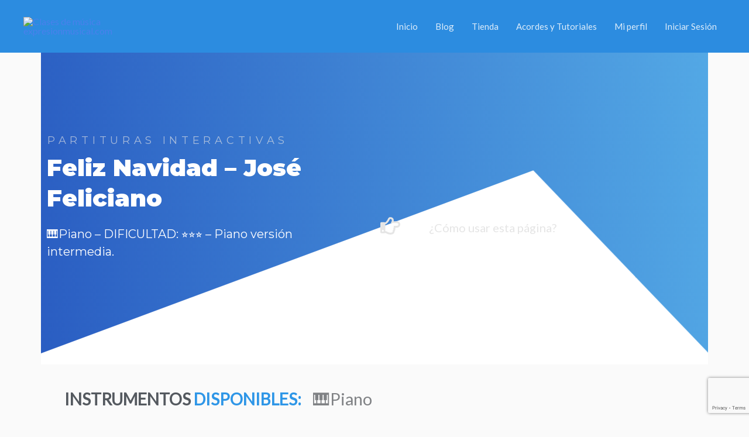

--- FILE ---
content_type: text/html; charset=utf-8
request_url: https://www.google.com/recaptcha/api2/anchor?ar=1&k=6LetEj8pAAAAAJmlbLdvoLuE4MmmjycBLtVYPlzG&co=aHR0cHM6Ly9leHByZXNpb25tdXNpY2FsLmNvbTo0NDM.&hl=en&v=TkacYOdEJbdB_JjX802TMer9&size=invisible&anchor-ms=20000&execute-ms=15000&cb=vfyrg2nozwfb
body_size: 45670
content:
<!DOCTYPE HTML><html dir="ltr" lang="en"><head><meta http-equiv="Content-Type" content="text/html; charset=UTF-8">
<meta http-equiv="X-UA-Compatible" content="IE=edge">
<title>reCAPTCHA</title>
<style type="text/css">
/* cyrillic-ext */
@font-face {
  font-family: 'Roboto';
  font-style: normal;
  font-weight: 400;
  src: url(//fonts.gstatic.com/s/roboto/v18/KFOmCnqEu92Fr1Mu72xKKTU1Kvnz.woff2) format('woff2');
  unicode-range: U+0460-052F, U+1C80-1C8A, U+20B4, U+2DE0-2DFF, U+A640-A69F, U+FE2E-FE2F;
}
/* cyrillic */
@font-face {
  font-family: 'Roboto';
  font-style: normal;
  font-weight: 400;
  src: url(//fonts.gstatic.com/s/roboto/v18/KFOmCnqEu92Fr1Mu5mxKKTU1Kvnz.woff2) format('woff2');
  unicode-range: U+0301, U+0400-045F, U+0490-0491, U+04B0-04B1, U+2116;
}
/* greek-ext */
@font-face {
  font-family: 'Roboto';
  font-style: normal;
  font-weight: 400;
  src: url(//fonts.gstatic.com/s/roboto/v18/KFOmCnqEu92Fr1Mu7mxKKTU1Kvnz.woff2) format('woff2');
  unicode-range: U+1F00-1FFF;
}
/* greek */
@font-face {
  font-family: 'Roboto';
  font-style: normal;
  font-weight: 400;
  src: url(//fonts.gstatic.com/s/roboto/v18/KFOmCnqEu92Fr1Mu4WxKKTU1Kvnz.woff2) format('woff2');
  unicode-range: U+0370-0377, U+037A-037F, U+0384-038A, U+038C, U+038E-03A1, U+03A3-03FF;
}
/* vietnamese */
@font-face {
  font-family: 'Roboto';
  font-style: normal;
  font-weight: 400;
  src: url(//fonts.gstatic.com/s/roboto/v18/KFOmCnqEu92Fr1Mu7WxKKTU1Kvnz.woff2) format('woff2');
  unicode-range: U+0102-0103, U+0110-0111, U+0128-0129, U+0168-0169, U+01A0-01A1, U+01AF-01B0, U+0300-0301, U+0303-0304, U+0308-0309, U+0323, U+0329, U+1EA0-1EF9, U+20AB;
}
/* latin-ext */
@font-face {
  font-family: 'Roboto';
  font-style: normal;
  font-weight: 400;
  src: url(//fonts.gstatic.com/s/roboto/v18/KFOmCnqEu92Fr1Mu7GxKKTU1Kvnz.woff2) format('woff2');
  unicode-range: U+0100-02BA, U+02BD-02C5, U+02C7-02CC, U+02CE-02D7, U+02DD-02FF, U+0304, U+0308, U+0329, U+1D00-1DBF, U+1E00-1E9F, U+1EF2-1EFF, U+2020, U+20A0-20AB, U+20AD-20C0, U+2113, U+2C60-2C7F, U+A720-A7FF;
}
/* latin */
@font-face {
  font-family: 'Roboto';
  font-style: normal;
  font-weight: 400;
  src: url(//fonts.gstatic.com/s/roboto/v18/KFOmCnqEu92Fr1Mu4mxKKTU1Kg.woff2) format('woff2');
  unicode-range: U+0000-00FF, U+0131, U+0152-0153, U+02BB-02BC, U+02C6, U+02DA, U+02DC, U+0304, U+0308, U+0329, U+2000-206F, U+20AC, U+2122, U+2191, U+2193, U+2212, U+2215, U+FEFF, U+FFFD;
}
/* cyrillic-ext */
@font-face {
  font-family: 'Roboto';
  font-style: normal;
  font-weight: 500;
  src: url(//fonts.gstatic.com/s/roboto/v18/KFOlCnqEu92Fr1MmEU9fCRc4AMP6lbBP.woff2) format('woff2');
  unicode-range: U+0460-052F, U+1C80-1C8A, U+20B4, U+2DE0-2DFF, U+A640-A69F, U+FE2E-FE2F;
}
/* cyrillic */
@font-face {
  font-family: 'Roboto';
  font-style: normal;
  font-weight: 500;
  src: url(//fonts.gstatic.com/s/roboto/v18/KFOlCnqEu92Fr1MmEU9fABc4AMP6lbBP.woff2) format('woff2');
  unicode-range: U+0301, U+0400-045F, U+0490-0491, U+04B0-04B1, U+2116;
}
/* greek-ext */
@font-face {
  font-family: 'Roboto';
  font-style: normal;
  font-weight: 500;
  src: url(//fonts.gstatic.com/s/roboto/v18/KFOlCnqEu92Fr1MmEU9fCBc4AMP6lbBP.woff2) format('woff2');
  unicode-range: U+1F00-1FFF;
}
/* greek */
@font-face {
  font-family: 'Roboto';
  font-style: normal;
  font-weight: 500;
  src: url(//fonts.gstatic.com/s/roboto/v18/KFOlCnqEu92Fr1MmEU9fBxc4AMP6lbBP.woff2) format('woff2');
  unicode-range: U+0370-0377, U+037A-037F, U+0384-038A, U+038C, U+038E-03A1, U+03A3-03FF;
}
/* vietnamese */
@font-face {
  font-family: 'Roboto';
  font-style: normal;
  font-weight: 500;
  src: url(//fonts.gstatic.com/s/roboto/v18/KFOlCnqEu92Fr1MmEU9fCxc4AMP6lbBP.woff2) format('woff2');
  unicode-range: U+0102-0103, U+0110-0111, U+0128-0129, U+0168-0169, U+01A0-01A1, U+01AF-01B0, U+0300-0301, U+0303-0304, U+0308-0309, U+0323, U+0329, U+1EA0-1EF9, U+20AB;
}
/* latin-ext */
@font-face {
  font-family: 'Roboto';
  font-style: normal;
  font-weight: 500;
  src: url(//fonts.gstatic.com/s/roboto/v18/KFOlCnqEu92Fr1MmEU9fChc4AMP6lbBP.woff2) format('woff2');
  unicode-range: U+0100-02BA, U+02BD-02C5, U+02C7-02CC, U+02CE-02D7, U+02DD-02FF, U+0304, U+0308, U+0329, U+1D00-1DBF, U+1E00-1E9F, U+1EF2-1EFF, U+2020, U+20A0-20AB, U+20AD-20C0, U+2113, U+2C60-2C7F, U+A720-A7FF;
}
/* latin */
@font-face {
  font-family: 'Roboto';
  font-style: normal;
  font-weight: 500;
  src: url(//fonts.gstatic.com/s/roboto/v18/KFOlCnqEu92Fr1MmEU9fBBc4AMP6lQ.woff2) format('woff2');
  unicode-range: U+0000-00FF, U+0131, U+0152-0153, U+02BB-02BC, U+02C6, U+02DA, U+02DC, U+0304, U+0308, U+0329, U+2000-206F, U+20AC, U+2122, U+2191, U+2193, U+2212, U+2215, U+FEFF, U+FFFD;
}
/* cyrillic-ext */
@font-face {
  font-family: 'Roboto';
  font-style: normal;
  font-weight: 900;
  src: url(//fonts.gstatic.com/s/roboto/v18/KFOlCnqEu92Fr1MmYUtfCRc4AMP6lbBP.woff2) format('woff2');
  unicode-range: U+0460-052F, U+1C80-1C8A, U+20B4, U+2DE0-2DFF, U+A640-A69F, U+FE2E-FE2F;
}
/* cyrillic */
@font-face {
  font-family: 'Roboto';
  font-style: normal;
  font-weight: 900;
  src: url(//fonts.gstatic.com/s/roboto/v18/KFOlCnqEu92Fr1MmYUtfABc4AMP6lbBP.woff2) format('woff2');
  unicode-range: U+0301, U+0400-045F, U+0490-0491, U+04B0-04B1, U+2116;
}
/* greek-ext */
@font-face {
  font-family: 'Roboto';
  font-style: normal;
  font-weight: 900;
  src: url(//fonts.gstatic.com/s/roboto/v18/KFOlCnqEu92Fr1MmYUtfCBc4AMP6lbBP.woff2) format('woff2');
  unicode-range: U+1F00-1FFF;
}
/* greek */
@font-face {
  font-family: 'Roboto';
  font-style: normal;
  font-weight: 900;
  src: url(//fonts.gstatic.com/s/roboto/v18/KFOlCnqEu92Fr1MmYUtfBxc4AMP6lbBP.woff2) format('woff2');
  unicode-range: U+0370-0377, U+037A-037F, U+0384-038A, U+038C, U+038E-03A1, U+03A3-03FF;
}
/* vietnamese */
@font-face {
  font-family: 'Roboto';
  font-style: normal;
  font-weight: 900;
  src: url(//fonts.gstatic.com/s/roboto/v18/KFOlCnqEu92Fr1MmYUtfCxc4AMP6lbBP.woff2) format('woff2');
  unicode-range: U+0102-0103, U+0110-0111, U+0128-0129, U+0168-0169, U+01A0-01A1, U+01AF-01B0, U+0300-0301, U+0303-0304, U+0308-0309, U+0323, U+0329, U+1EA0-1EF9, U+20AB;
}
/* latin-ext */
@font-face {
  font-family: 'Roboto';
  font-style: normal;
  font-weight: 900;
  src: url(//fonts.gstatic.com/s/roboto/v18/KFOlCnqEu92Fr1MmYUtfChc4AMP6lbBP.woff2) format('woff2');
  unicode-range: U+0100-02BA, U+02BD-02C5, U+02C7-02CC, U+02CE-02D7, U+02DD-02FF, U+0304, U+0308, U+0329, U+1D00-1DBF, U+1E00-1E9F, U+1EF2-1EFF, U+2020, U+20A0-20AB, U+20AD-20C0, U+2113, U+2C60-2C7F, U+A720-A7FF;
}
/* latin */
@font-face {
  font-family: 'Roboto';
  font-style: normal;
  font-weight: 900;
  src: url(//fonts.gstatic.com/s/roboto/v18/KFOlCnqEu92Fr1MmYUtfBBc4AMP6lQ.woff2) format('woff2');
  unicode-range: U+0000-00FF, U+0131, U+0152-0153, U+02BB-02BC, U+02C6, U+02DA, U+02DC, U+0304, U+0308, U+0329, U+2000-206F, U+20AC, U+2122, U+2191, U+2193, U+2212, U+2215, U+FEFF, U+FFFD;
}

</style>
<link rel="stylesheet" type="text/css" href="https://www.gstatic.com/recaptcha/releases/TkacYOdEJbdB_JjX802TMer9/styles__ltr.css">
<script nonce="7uxCsDM943JgXxvnt23JnA" type="text/javascript">window['__recaptcha_api'] = 'https://www.google.com/recaptcha/api2/';</script>
<script type="text/javascript" src="https://www.gstatic.com/recaptcha/releases/TkacYOdEJbdB_JjX802TMer9/recaptcha__en.js" nonce="7uxCsDM943JgXxvnt23JnA">
      
    </script></head>
<body><div id="rc-anchor-alert" class="rc-anchor-alert"></div>
<input type="hidden" id="recaptcha-token" value="[base64]">
<script type="text/javascript" nonce="7uxCsDM943JgXxvnt23JnA">
      recaptcha.anchor.Main.init("[\x22ainput\x22,[\x22bgdata\x22,\x22\x22,\[base64]/[base64]/[base64]/[base64]/[base64]/[base64]/[base64]/[base64]/[base64]/[base64]/[base64]/[base64]/[base64]/[base64]\\u003d\x22,\[base64]\x22,\x22w7svw4BVDcOuGirDvHfDhMOmw7gDw50Vw504w4ofUyxFA8KOIsKbwpU5IF7DpwnDs8OVQ0IlEsK+JExmw4sLw6vDicOqw7fCk8K0BMKFZMOKX3vDh8K2J8Kjw4jCncOSCMOfwqXCl2nDg2/[base64]/DjcKscF8+RTDCjsOYdcKZw4/Dtk3Dn3nDpcOfwrnCtz9YMcKJwqfCggfCmnfCqsKLwojDmsOKSUlrMFLDmEUbeAVEI8OawprCq3hvQ1ZzQyHCvcKcdcOTfMOWAcKmP8OjwoxqKgXDr8O0HVTDmcKFw5gCF8O/w5d4wozCjHdKwpfDqlU4LcOubsOdccOgWlfCuEXDpytXwr/DuR/CrmUyFVXDu8K2OcO4cS/DrENQKcKVwp5sMgnCjixLw5pHw5rCncO5wp95XWzCqB/CvSgww63Dkj0qwr/Dm19Pwp/[base64]/[base64]/[base64]/CmsKAw7xJY8OKdl/[base64]/CuV7CtF7CrsK7ABFPw7h/UTbCg8Ogw5fDr1bDhETDocK5PQ5LwrAYw5oASS4LLHcldBxgKsK0XcOfDcK5wpbClwTCgsOww51bdBFRYULCm1Ezw6HDqcOIw4LCumtbwq/[base64]/DuVMAw6ZHbsOhwqILFMO8w5LChMOww6Maw7jDvcOYWMK3w6VYwo/CqgU7D8Ojw5Eow6nCoFPCnUfDgBMqwpl6Q0/DhVrDhQg0wrzDqMOyRC9Uw4tuA2zCssOpw4/CuR7DoTjDuG7Cv8OrwqZvw4cTw77CqEfCgMKJXsK3w5sXQlF9wrwOw6F9DE1FZcOfw6Ziwq/DjBcVwqbCpFjCo1rCgW9FwonDucK8wrPCr1AZwrBcwq9KEMOcw77Ci8OQwpbDosKkLWBbwo7CksKsLi/DtsK6wpI+w4rDjMOHw6pqahTDtMOLF1LChMKwwq0nUjRBw5VwEsOBw53Cr8OqCXEIwrQiJcOywrFZLx5sw4BkZ1PDpMKHZS/DljAid8Orw6nCo8Ohw5jCu8KkwqdyworDh8K2wqMRw5fCu8Ogw53DpsOnA0syw7jCosKiw5DDvXhMMSEzwozDmMO2QCrDs33DlcOecFPCn8O3ScKewp3DmcOfwp/Ck8KVwqVfw4o8wo9ww4jDtk/CtWnDtGjDkcOJw5rDoQJQwoRgUcKZCsKREcO0wrrClcKJZ8K9wrJXHy1xfMOnbMOEw7pZw6VjQ8KHw6MnUC1Mw7IvWcKkwoc7w7vDtAVDQB/[base64]/Dq8O5wr3Cm2LDmSZEwo/CoiLCpcOefB5Cw4/CscKYfVrCr8KxwoYrCUvDsFjDp8KUwoTCrjstwofCnwXCisOPw5I3wp4Cw5HDrRAAEMKiw7bDiTh5FMOcWMKkJxLDgsKRSC/DkMK4w6wywrdUPQDCgsOYwqM5UsOXwq4nY8OGS8OtbMOFIit+w4Iawpthw6rDiXrDlQrCvcOHwrbCisKPL8KUwqvCgErCisOsZsKAS3I1EH4RFMKdwo/CoFwDw7PCpHfCqE3CrAFtwoHDg8K3w4VNY1kNw43Cil/DtMKRCE4+wq9mJcKRwqlpwrQiw4DCkBfCk25iw4ZgwqI9w5HCnMO4wqvDrMObw4h5NsKJw6jCuiDDg8KSUF3CokHCpsOiHBnCnMKpYnLCp8O4wp0RKAUfwrLDjmpoVcOxfMKBwp/[base64]/CnmnDpGzDq8KGSG5cwpDCggDDigrDoMKsw5TCrMKzw5xWwrNENhfDq1hDw7bClMKjF8KIwqzCkMK9wqEjAMObBsK7wqZZw6cTVhh0SDzDuMO9w73DpizCpH3DrGrDlHciW3o/ZxzDrMK2akAVw53Ck8K5wrRVf8OqwrB5RCTDpmUgw5TCksOhw7/[base64]/Cg8Klw64KwpcaG8Kkc3DDpEsKGsKIDS4Xwr/[base64]/w7ciRHxJw4zCm8OjwrA9w5nDtG7Dhi7DuVAGw7fCq8Kuw5fDi8Kkw4LCjAIpw6UdSMKZGmrCkB7Dikscw4QAenxYIMKvwpFvLlkGJVTCrhvCpMKENMKGPHjCjRYLw718w4zCpklzw7wRWhnCnMOHwrZ4w6fCucOVbUIGwo/DosKdwq1VJ8O/w5J0woLDpMKWwpw+w4Jaw7DCr8O9XlDDhD3CncOAYRpbwrkXdXPDnMK8cMKsw6N/wohhwqXCjcOAw7AOw7PDuMOgw6XCthBhQTXDnsKPwqXDrRdrw5Rqw6TCsntJwqTDo1PDicKiw6BRw7jDmMOKwp0gUMOKWMO7wqTCtsK7w7I2ZnYfwotTw4/CinnCki4nawImDGPCrMKxXcKRwrdfLMKUXsOeTm95Z8O1cygJwpBKw6MyW8KNbsO4wqPChXvChAwKKcKnwrPDkBUJe8K/[base64]/wpRBDHVtw47DtTnDq8OtZF12wqcrOHLCmMOcwozCmcOZwoHCucK+w7PDmHUZwpLDnS7CpcKgwoRFWDXDv8KZwpbCocKDw6dlwpbDqhAwU2bDgEjDvlE/d0fDoj9fwpLCpQ0TJMOfG2BlfsKGwovDqsO2w6rDj1ErHMK6NcKoYMKHw6MWcsK7CMOiw7nDsGLCpMKPwoJQwqjDtjRGUSfCj8OdwqQnAHclwociw68ZEcK1w57Cnzkiw6wBbT/Cq8Kxwq9qwoLDlsOES8KlZDlnFyV6W8OlwoHCk8KXUj56w705w7vDr8Ogw7t0w7jDkA1/w4jCkRXCo0nCq8KMwqcVwqPCucO/[base64]/[base64]/HmjDp8KPw6PDocOJw4bCjMKtw4oSIcKfwqfDhcOoWlfCtcOaWcKBwrFewr/[base64]/[base64]/[base64]/w5PDjMOQB8KWRB1LwrMYBMKQdcKSwonChjRjwr8wOWdMwo3DlcK1FMKlwrQYw5LDh8OJwqHCtHpXE8O1ZMOjAkHDp33CksOfwqLDhcKVwo/DlcO6KHVHwrhbFiQ/[base64]/DjsKXwr0Zw4seIMKGHcKMwr5bKsKYwqDDvcKZwrd+w7hSw5hhwrpPJ8KswoQREWjCiFlvwpfDiBrCnMKswoA8BwbCqRpqw787woQfIsOHNMOjwrIjw6FQw6tMwoNCZm/DtSnCnwPDinBUw7TDnMOobcOZw5XDncK/[base64]/Cm8KOGsKCEsKTVmAkWcOQNMKUBsKTw7ouwot6TCJ0K8K+w5MLX8ODw4zDn8O+w5AtMmzCucOhSsODw7rDtkHDuAUJwrY6w6Uzwr8Rc8O0e8KQw4w0Tk3DoVTCtVTCnsK5TSFwFGwVwq7Dv2BZLMKCw4NnwocYw5XDskXDo8OUA8K6W8KtD8Oowpc/wqQNekMyKFh3wrUGw7g5w58+dTnDpcKocMOpw7p3wqfCt8KLw4bCmmMXwqLCosKbCMK7wpLDp8KfMG7Cs3TCpsK9wqXDisKpPsOTITXDqMK4wqbDgl/CkMObbgPCjcKoc0dkw54zw7XClXTDnEDDq8KYw7M2PFrDtHHDs8KoYcOQTMOkTsOHQCXDhnt0woNRfcOxIx96eglGwo7ClMKHEWjDh8OFw6TDj8KUSFkiBC/DosOrZMO6YSQiKhxfwpXCqAR1w4LDiMOxKSsOw6HCm8KswoZtw70Lw6PDnVl1w44jEBJqw4jDpMKhwqXDsWHDvTdvbcKmDMOvwqbDkMOBw4coJ1d3awEwGsKeQcKcN8KPAkbCpcOVQsOjc8ODwp7CmRvDhTAxMRoNw4/DssOSHjfCg8K+HmHCmsKlUAPDvVXDrDXDmF3CpcKCw5B9w6zCqVU6aW3DocKfZcKtwp0Tfx7CsMOnHCkYw5wBJzZHDHkIworCpcO+woogwoDCm8OHQsOgHsKzdR7DmcKaf8OaM8OYw4NcaSXCsMK5EcOWJsK9wo1BKhV/[base64]/DmsKHPm/Ci2LCkcK/V8KewpvDo8O4w65vw7zCuXslEWrCh8OLw5jDhWrDjcKzwosUC8OhEcOOQ8KGw6Bvw5zDuWXDqnTCsHHDjSnDrjnDm8Kgwoddw7TCmcOCwpFFwpp0wr9gw4MYw5HDtsKlSg3DmGnClQ/Cu8OsR8K8c8KfLMOYb8ODAcKDLBl9QVPCu8KjFMKDwpAPKUI9L8OpwrhuCMOHGcOUN8KVwo/Cl8OewrE0f8OgTBTCqWHCpRLCqFPCshZiwowNd1sBT8Kswq/DqGPChB0Cw4zCpmHDmMOteMOdw7UqwpjDgcOGw6kxw7/CmsOhw5pew6c1wpDDjsOYwpzCmzzDnUnCncO8L2fCmcKtJMKzwrTCoFXCksK2w65lLMKHw5E6UMOBU8K1w5MOFMKPw6vDk8O/WivCr1zDvFY5wqwhU09wKwnDhEDCvMOqWxxPw4sxwqV0w6nDh8Klw5cBJMKww7Rww6UowrnCoxfDtn3CqMKVw7jDv1fCsMOXwpDCowjCh8OtTMOmFAHCnxfCnFnDr8KQLVtewp3DuMOaw65IVhAdwr7CqlfCg8KMJCrDocOew5PCuMKfw6jCvcKkwq5Iw7/Co0vCqCjColjCr8KROA3Dv8O5O8OyCsOYNk9nw77DiUXDgi9Uw4DCqsOWwoVSFcKIIS0hIMKOwoY4w73DiMKKFMKjRQRgw7vDmH/DrWoLOWfDr8O5wpYlw7xswrHCpF3Cq8OjJcOqwo0iEMOXXsK1w5jDnUAmJsOzdlnCgxfCsWwyfMO0wrXDtCUaK8KWw75UdcOHBkfDo8KZHsKFE8O/GRDDvcKkM8OzBSJQZnPDh8KvIMKYwqNGDHM0w5QDWcKvw7rDq8OxacKYwqlfSkrDrEnCkmRTL8KGLMOTw5bDjBTDqMKLTsO7CGXCjsOkBkInOD/ChSfCk8Ogw7PDsXLDmkNpwox1fzs4DVxjKcKQwrXDnD/DlD3CpMOEw5ZrwotxwotdY8K1YsO5w65MAzobfVHDuHQ+bsONw5Newr/Cq8O8T8KTwovCqcOcwozClcOtP8KJwrBIf8OPwoTCgsOMwofDtsOrw58/EcKmUsOUw4rDl8Kzw5Vcwo7DsMOFWRgMNhx+w4ooTlo9w7gbw7kmblnCvsOww5NCwo97RB7CkcOaEVPCmhAow6jCnMK+cjLDpQkPwq3Dm8KCw43DkMOIwr80wohPNnUQbcOWw57DpQjCs1FUQQ/Dq8O3OsO+wpTDlsKWw4bCjcKrw63CuyV3woBoAcKYbMO4w4XCgnw5woMmasKEecOZwpXDqMOwwph6PcK/w5ITK8KeLQJew5PChcObwqPDrBQBdV1KZ8KIwo7Cuwt2w5dESsO4wogzWcKVw7LComAMwoBAwqR5wqt9w4zComHDk8KhAA/Cu1jDpsOeDRrDuMKxYRvCiMOTUXgkw6nCrHTDg8OYe8KcYTXDp8OUw4PDiMOGw5/DhEYKa1ldR8OwRwh/[base64]/CrknDlA5fL8OgwqLCkcKnABVbdsKcw6txwrLCp03DvsKmE0w4w7hhwoRYFMOdEQpJPMOUecOiw5XCozFSwqxiw7rDiUQzwqItwr7Dp8KzesOSw6vCtQ4/w5tXDW0Bw7PDg8Okw4TDlMKyAHPDoE7DjsKaekRrF2fDrcOBOcOcfE5hOlQcL1HDgMOMBlEHIVRWwoLCuxHDqsK4wolbw6jCjxtnwrs6w5N5QVvDh8OZIcOMwr/CsMKAf8OOUcOKAEhuHS44FyJ6w63CmnDCjAU2Zz/Cp8K4N2bCrsKMQFXDkxo+QsOWUU/[base64]/CnsKUwrwrJUnDnMOQLMKEw5Ybwr/CigrDvz/[base64]/wqPDvcKSEz3CsMK9AMOLwqEQwpcXBsOZworDqsKWJcOpJH3Cj8K/WlJFd0HDvE0Ow7kLworDlcKcYsOcdcK1wol2wr8UHmBMNyDDmsOOwoTDhMKYRXllBMKPFzwQw611HVNdNMOKWMOrAlHCjQTCkwdewp/CgDrDoy7Cu05Mw6diMjgiKsOid8KoLG5fCiEAFMOlwrXCijPDisOnwpPDnlLDssOpwowMIWbCusKKIcKDSUUqw79Hwo/CnsKkwo7CkcK4w7x1fMOtw7x9WcOeJnt9STPCi0vClGfDmsK7wqzDtsKnw5DChlxzOsOOGizDjcKiw6BEPXnCnn7Dol3Do8KNw5LDqsOvw4B9H2HCiRzDv2pcCsKZwoHDqRbCp2fCqkJqGMONwoIvKC4PMMKwwrsRw6jCt8O+w754wrnCiAknwqbCrD7ClsKDwo9MRG/CogXDn1XCozbDjsOjw5p/[base64]/CvcKuecK4w6dMwp8vwonDpMO0fl9JZExAwoJwwptewpzChcKHw4DDrTHDoWzDpsKUCQXCjsKBRMOIfcKia8KQXwjCucOrwrc5wpHCp25uGCvCgMK+w7Q3YMOHbk3Crg/DqH4rwrpVUyJvwrspRcOuRSbCuw3ClsK7w78swoEQw4LCiU/Dg8Kgw6Jpwod4wo53w7ovWA/DgcK5wpI7WMKMa8O8w5pSYAcrPxoYXMKKwqYDw63DoXgowo/DnmoRXMKWA8KhLcKyfsOrwrFUE8O8wpkHwoHDvXlDw6obTsKuwoZnMRlZwqI8DV/Di2wGwq9+KsONw6vCmcKYTWtEwrllOQXClgvDjcKCw6AwwoZowojDlh7DisKTwrnDh8KkIgMjw77DuXTCs8OPAnfDi8O6YcKswq/DninCs8OqCMOrZWLDmG9swqrDscKPfcOjwqXCrsOSw5rDhQgXw6rCjjFRwpkMwqpuwqDCvsO3CELDswttawlUfzkUbsKAwpkfW8Okw6hLwrTDtMKvHsKJw6h4NA8/[base64]/G8K9YsOxbMO0ZsKHCcKSw680wrokwoY8wrlYVMK7fF/DtMK2eiw0YUMvHsOne8KzE8KNwq5QTE7DoXDCknPDnMO7w5ZEYEvDgsKtwoLDocORw47CvcO7w4FTZsKeFzAAwrbChcOMSlbDrXV3NsKNY23CpcKZwohUSsK8wq9fwoPDuMO3NgUrw7/CscK8ZEM5w43Clw/DhFbDn8OkBMO0YQ04w7fDngrDlxDDqTRew41SC8OYwrfDkTxBwrFBwo8nXMOzwpUsHizCvj7DjcKYwqFWNsKYw5pyw6VowotIw5t3wrUQw6/Ci8OOJnnCjXpUwqtrwr/[base64]/[base64]/DvQMPdsOZG8KGw6LDnMODaD9ow4HDrV3Dpm/CvRd8PlEYTQPDkcOsRFczwq/Ds3PCgUnDq8Kww4DDnMO3ey3CjBvCuj5vU27Chl3ChhDCucOHClXDkcKzw77Dt1BFw5ZSw4rCiEnCncKAEMK1w6bDhsOLw77CljV/wrnDljkswofCjcKBwoXDh1hwwrfDsGjDp8OvcMKswrnCgRITw71oJUHCu8KOw70ZwoM6BHNewrXCj3Vnwp8nwrjDhwV0GQZZwqYXwo/[base64]/Dt1rCqSwTXcOVdsKswrHDkxLDosKAwq/CpsKDwqUiJjTDgcOkMW4kYsKmwrMPwqcFwqLCpUpowrk8w5fCixIsXF0cAVjCrsOJfMO/WCoIwq9sSsKWwpEaVcKGwoAbw5bDlEEiScKhPlJuZcOndmzClS/[base64]/[base64]/CqkXClR5vPcKZwp04AmBCeGdRG8OBfTfDi8Ohw6dkw7hHwrscFg3DuXjClMOjw7/CpkALw47Cj0cmw6jDuSHDo1QKMD/DtsKuw6LCoMK7wr9dw7bDlx3CqsOFw7DCr0PDnBvCtcOyeDhFI8Okw4d1wqTDg1tow5NXwrR5bsO5w6osSRnCi8KKwrZgwqARQMKfH8Kww5ZYwroSw4BTw6TCkkzDkcOtTXzDkB1Rw5zDtsOLw7cmFAzCk8Kfw61Kw41rRA/DhHdSw6bCv0oswpUuw77CnhnDiMK6XyR6woY5wqQrQ8Ozw5NZw53CvsKtFQk3f1sEZysBUQLDj8O9HFU0w6LDisOTw7PDrcOiw6Bkw77CisO8w6zDm8KtKWF1w4lIB8OJw5rDlQ/DvsOYw7YVwq5cMcKNJ8KZbHLDg8KJw4fDv1EuViojw6ETWsK2wrjChMOEeE9XwpVJPsO+IkXDh8K4w55hWsOPLV7CiMKwPMKYIAwSEsKTTBRDChYywovDssO7NsOQwrIEZRnDu17ClMKlaxo1wqsDL8OSABrDr8KIdxQfw6LDn8KDAm5qCMKuwpJLFDB/[base64]/[base64]/CtCsjXX49OnrDggsjGgPDm3PDnhV/[base64]/CmsOmfsK7w4PDsMKAQcO1cngwVcOBwpPDkFHClsODRsKuw653wo8OwqPDg8O0w6/DvGjCmcO4FsOuwqjDosKgdMKfw6oKw40Ow7BCNcK2woxIwog5KHzCtETCv8O8a8OWw5TDhArCsgRxKXHDh8OKw7bDu8OMw5nCr8OTwonDhiXCh1cRw59Vwo/DncOqwrvDncO6wozCk0nDkMOhKUxBVi1Cw4bCoyjCisKQfcOlQMOPwoPCicOlNsOgw4TDn3zDhMOCc8OEbQjCr0Mbw7hTwpdRFMOxwprCvAx4wrJQDxBdwpvCmmTDnsKWX8Kxw4fDsjkiQyDDhwhQbVLDh2lXw5QZQMO7woVoasK5wrQbwq4/BMKZBsKRw77DnsKjwq4VZFvDtUPCvUcId3sfw6I+worCicKbw5o/[base64]/[base64]/CqFXCo37DkSjCnMKIQsKoWMKNEsKAC8Ovw599w5bCocKUw4jCosOnw5/[base64]/[base64]/ChGFkwrXCh8K7wpnDrMKpw7rDucOKw5ULw7PCoxPCsMKpTMOmwqRjw49sw517KMOiZlbDkBNtwp3Cj8OhSF3CuhNzwr8JO8Ocw6vDhBLCpcOYMxzCu8K9AGXChMOTYRPDmDDCumYYdcOXwr8Nw6/DiQzCiMK1wqPCpsOYZcOFwrN7woHDssORwqFZw7jCiMKbaMOIw6gLWMOjIDlyw7zDicKjwoFwC2vDgB3CsCQQJwNew5bDhsORwq/DtsOvcMKxw7bCiVUwDsO/wq9ewqTDncK8GB3DvcKswrTCg3Ydw5PClBZ6w4U7esKUw65nWcKcSsKNPcOaB8OLw4/DuxLCvcO1Sl8RI0XDicODVcK8TnonHAECw5FwwrthcsKdw7g9cA56PsOSSsORw7PDpwjDicO4wpPCjijDox/DpcKXOsOQwowTWsKAR8KvaBDDg8OBwp7DvlBqwq3DiMKBWAbDvMKQwqTCtCXDu8KsS0Uyw7FHBsKTwq04w4jDoBLDlDU6Q8Orw5koJcKMPG3CjD4Qw6/CjcOwfsKvw7LCkQnDjcKuP2nClwHDi8KkIcOcA8K6wp/[base64]/w6lzw5nCvm3Dj8Knw41bw53DkMOzwrZ+IcKIwox6w5DDhMKpUm3CkjrDm8OPwrN5TFfChcO8IC/[base64]/DmMKMKcKGwrvCvBIxw4XDksOnIiBmwoF8ZMO3w7FDwo/DmyTDpkfDmnLDhyQ8w59dES7Cp3LDm8Kvw4JVVDXDgsK5SwMDwr/DuMK5w7PDthptSsKYwox7w6AGMcOqNsOMYcKVw4MWcMOiWsKsQcOUw5zClcK5bz4gTQZdAgR0wrlJwqzDtMKRYcOGbSDDm8KLTwIkfsOxO8OWw5zCs8Kac0J3w6DCqi/DnmzCpcO5wpzDnDN+w4Z4ATvCnWXDp8KMwp13NXElJxPDnHTCrRzCjsOfZsKrwqPChCwswr3CrMKFS8K3HsO0woljIMO1HHw0PMOAwqxiIiRrJ8OOw5xwOWpMw6PDlGI0w73DusKsOMOVQX7DmHEXST3DuBkFIMOcUsK4ccOrwo/[base64]/MztYYUTDqhDDscKVPmVyMiwSA2PCsy8sZw4/w5nCgsOeJsOPJyMvw47DvHTDoRDCr8OIw7vCsSl3cMOEwpFUZcKpZVDDm1TCjMOcwr9xwp3CtWzDv8KgVVQtw5bDrsOdS8OkN8OxwprDpG3Ctl8rVlvCmsOowqbDu8KJHG/DjsK/[base64]/[base64]/CuVnDk8KJw5h0WxoTwq7DlsK5wrXClGMLCUISPU/DtMOrworCtsO6w4Bkw7Rxw6zCosOrw4NQQWXCuknDkk53TwrDpMKnJMKvHkxsw6fDoUYgUjnCtsKkwocGSsOfUCB/[base64]/DuwXDosOXIMOWw7kGw6RVZsOxw4Y9L8Ogwq46MDfDv8KuR8Olw6vDtMOgw6jCpDnDlsO/w4tfL8OyUMKUTAzCnSjCvMOEKELDo8KVPMKYPWzDjcOKBAMsw5/DvsK8IsKYFkDCvS3DvMKswpTCnGVCfVQPwrsEwrsOw6vCvhzDgcK+wrDDuTgVGDs7w4oAFCcnZnbCuMOsLsKSG3ZrAhbDncKPHnvDscKWM27CvsOHAcOZwoo9wpkuDkjCucKyw6bDo8OIw7/CucK4w7TClcOfwo/CgcOLSMOPXQ3DjmvCp8KUR8Onw64EVihsGCvDvS8KdnvCqCggw64bVVhKHMKcwp/Do8ONwrvCpGnDrnvCg3teb8OKe8OswrFSJGnCuVJaw55/woPCriBLwqXCigvCj30DZA/[base64]/UsOYbkvCklZjIcOKw4gYc8K4wohSHsKZwpLCoVIVZEthPg8jH8Ofw7PCv8KFG8KCwohnwpzCkRTCg3UOw6/CpCfCicK+w59AwqfDlGLDq0dfwoxjw5nDsilwwoEtw4XDjwvChSlWc0FWUz1Swo/CicOdNMKAVAUlfsOSwpDCjcOQw43CtMOewo8uOxrDjjxYw7MIRMOKwpzDj1HCnMKqw6cPw6zCr8KTJSzDpMOzwrLDvnsXT3DDlcOww6FcXTgfWsOSw7PDjcO9CkZuwrfCtcK9wrvChcKvw51sDsOfTsKtw4UOwqLCu2Q1cHlfOcODGXnCvcOQKWdyw6/[base64]/CkcOQw5fDohRDfcKSfcOeNm/CvifDocOawr5kU8Kjw5AxTsKCw7RHwqgEMMK9CUPDv2rCq8KaEgU7w7RtOADCgAlBwqLCiMO0aMONH8OIKsOZw7zCh8O+w4Jrw7lNHATDhlElaU8cwqBoWcO9w5gqw7bDqQECFsOoIzljbsOewoDDhjlPwo9lD0jDowTCuQ/DvnDDv8KPKcOlwqA/MAdpw4Mmwqh4woZWaVfCocOETw/Dk2BnJsKLw7vCkWBAD1vCnSHDk8Kywop8wqg4AmlmJsKuw4Z7w783wp5AWStGRsKvwqASw7bDvMOBcsKJQw8kbcKrMU56ch/CksOKNcOFQsOmR8Kfwr/CjsKJw5VFw7Yzw4bDkzdscFlPw4bDncK7wqhkw6MsTlQKw5DCsWHDk8OrRGrCnsO0w7LCmCjCrTrDs8KgNcOObMOaQsKLwp17wolYNmLClcORVsO+Cgx2eMKfBMKJw4TCvcK8w6deOXnDmcOlw6pNTcKpwqDDknPDjRFzwoEVwo8Aw7fChA1kw7bDkyvDhsKGHw4/[base64]/woxWWx1gwogRFF/CpgjCpFEGw5/DrmvDocKNGMKCwo8yw4pRUzpUHjAmw4bCrU5Dw6vDpV/Csyg4TRPCgcKxd0zDj8K0QMK5wpNFwrfCkGhjwq4Dw7BCw7fCs8OYdnrCsMKhw7HDgTLDn8OLw7DClMKrUMKWwqfDqjlrbsOEw40gKWYUw5nCmzXDoTIAClnCuhjCvUxFHcOECzwZwpAUwqp+wofCnirDog/ClsKfYXdOYsO2Vw3DpkUNKGAGwo/DtcOcBBZ4CMK4QcKkw686w6jDo8O4w71PPXU2L01SJMOKZcKWdsOFCQbCj1rDiVLColxNNR4iwrBnQHvDqVsdL8KJwpo9a8KvwpRTwrRww7zCkcKEwqPDlxjDsknCrRpTw69uwpXDmsOow7PCkiUcwoXDnGXCusKcw7IswrXDphPCvk1CTUgsAyXCu8K2wowCwq/DuAzDnsOMw504wpbDrMOOHsKJB8KkEX7CkXASw6bCrcO8wq/DqMO4AMOEHy8Ew7R2FV/ClMOywrB6w6fDv3fDpTbCgMOXY8O6woYqw7ptchLCgFDDgwJpcBvCsnvDi8KlGTbDs2F9w47ClcOew7TCiTZsw6FVU0DCoSpTw7bDkcKUIMOuVX4qC3/Ckh3CmcOfwrrDp8K4wpvDm8O7wq1ywrLCn8OTXQQZwpFPwqPCokvDpMO7w5RSWcOvwqsUUMKzw4Jaw4RWEHHDjcKcIsKwV8OEwprCrMO/wpNLVjsIw73DpkZnQnnCtMOnIQ1uwofDssOkwpIGVcOHGU9jJcKxLsO9wq3CjsKeDMKkwo3DqMKuRcOXPsKoYzFdw6AqM2MvfcO/elx+cB3CrMKIw4MNaUZeFcKIw4zCrAcAAB51Q8Kaw5/CgMOkwovDq8KsTMOew4/Dn8KJdFXChcODw47Dh8KwwrZ8VsOqwr7CgkLDjz7CgMOaw53Dk1vDuWgVC2NPw4onLsO0eMK9w5AOw4QlwobCicODw5gKwrLDmgYowqkdUsKGfDPDiCgHw6Biwq0oeRHCtlcjwpA3NsOGwowGGsKBwoQPw6NTc8KCQmsrJsKYAsKlekQOw6lPYz/[base64]/DocKlTMOxacKMwpFiKlBdW8KleXE1w7MaHU5YwpwZwrc3FQYGOyF/wqLDngjDkmrDg8OtwpMlw4vCtz3DmMOvZXzDv0x/wpHCp39PPTHCgS5Dw6jCvH9mwonCt8OTw6/[base64]/ecO1YmDCohDDuSnCrjcMCEM3WyUFw54KwoTChyLCh8KDVGhsGTjDnsK+w5gcwoRQTyvCjsOLwrHDpcKCw63DlCLDjMOTw40Xw6fDvsK4w7k1FHvDqcOXdcOcGcO+VsKjScOpc8Kbb1hvPDXDk1zCssOSEVfCp8Kow57CosOHw4LDpCXDoSw2w43CvHt0bj/DhWxmw7bCpGLCiUQKYjvDvgd7AMKWw44RHXnCocOTPcO6wp/Cr8KmwpDCvsOYwrk+woZGwqfDrSUpEV4vJsKywoROw4pHwp8jwrHCksO9G8KYLcOzUV5nDnIBw6pnKsKpUsOZU8Oew7sLw7YGw4jCnxd4QcO4w4fDpsOmwqEFwrfCvlvDiMOeGcKyAlwUS3/CrMO1w7rDmcKFwqPCgj7DnWA/wrw0f8K0wpXDii/CosK6SMKcYBfCkMOFYH4lwqbDnMKBHH3CnTRjwo/Dr0l/Nmk8REY9wr4+TCxJwqrCh05tKGXCng7DscObwqBUwqnCk8OTOMKFwqgWwofDtDVXwo3DgRnDiQ5/[base64]/CulTDksKvw7PCmTfCg8Opdy3Cu1xuw6RCw4/[base64]/DgcOxLsKseMONw5/DrUfClsKQZsO2w63Ckitqw5RzUMOnwpbDuWYXwp8kwoDCrUfDiAQrw5zDjEvDnBkQPsKOPjvCi15VHcKBKFs5LsKAO8KEcgfDkhzDmcOYGmccw5kHwp0dCMOhw7HDtcKOYEfCosOtwrUcw6sjwqxCey3Cu8Ogw74Rwr/CuCXCumDCt8OXB8O7Ry9cAjoXwrrDlSodw7vCrMKiwqDDoQVxCnTDoMOgFcOYw6VwQ3xafsK2DcKQCDt/D1TDm8OhNm1EwoAbwqoCGsOXw4nDmcOgC8OUwpoCUsOPwo/ComHDqRtvJEtRBMO0w6k/[base64]/Cg8OMw4Nwwp7ClcKAEMKew58TU2wtVlLDrsKrN8KMwpHDulzDkMKQwq3Cn8K+wq7DlwUKIiLCvC7CpG8kFQhmwoYjC8KFMXVKw5vCmxnDsk7Cs8K4HMOuwqM/Q8O9wpfClU7Dngcew57CtsK5clMKwonColpMfsKrFynDuMO3JcO+wrwHwo5XwpcXw4bDszPCjMKkw7IEwovClsKuw6d7fzvCuinCvsOZw7Ngw5vCnE/CosO1wo/CuSJ0G8Kwwophw646w4NyJ3PDgWp5XTzCsMOVwovCoGFKwoQKw4l6wqvCosKkVsKPIVXDpMOYw4rCgMO/P8KISgPDqypXfsKUCnFgw63Dl0vDg8O3w419TD4Bw5IXw4LDicOBwrLDo8Kzw7JtAsOow5ZiwqvDpMO2VsKIw7IeRnrChQ7CuMK8wp7CvCc3wqhBb8OmwoPCm8K3f8OKw6N3w6/CkgIaHzBSJW4wYXzCoMOQwqNUW2bDpMKWFQHChU1bwq/DmsOew53DoMKafTElDh5vPHosT17Di8OQAi4cwq3DsSjDqMOoOS9Iw4gjwoxZw5/CjcKAw58dQ0ZWC8O3SSw6w7E2f8ODCgHCrsO1w71kwqXDocOBbsK9wqvCg0zCr0VTw5bCp8OIw5nCsA/[base64]/woJcw53CsjE6LcONb8O3XADCgy/CrhQgSBBOwod7w6Evw5dQw4BYw5XCpMKDYcOkwqbCkR4Pw780w47DgzgIwr0Zw4bCncKuQCbCtTwSCcOnwow6woo8wr/[base64]/ZyUTecKpwpYvwo3Ch8OZw53DkcOJLgw0wq7CssKPEAAfw7PDhEA5WcKJQlg/RxLDncOWw7bCr8O9T8OyIW0RwoJScErChsOhdDTCs8OmPMOqfz/[base64]/DtD7DoR/DucO8w6lGLGsAa8OORjLChcOJJVjCgsKGw5lSwrF3KsOyw7E7fcKuY3VaTsOSw4bDhTVcwqjCjRfDujTCql7DgsO5wrxDw5fCvSbDnSpEw4kbwoLDp8K/wqYAd0/[base64]\\u003d\\u003d\x22],null,[\x22conf\x22,null,\x226LetEj8pAAAAAJmlbLdvoLuE4MmmjycBLtVYPlzG\x22,0,null,null,null,1,[21,125,63,73,95,87,41,43,42,83,102,105,109,121],[7668936,258],0,null,null,null,null,0,null,0,null,700,1,null,0,\[base64]/tzcYADoGZWF6dTZkEg4Iiv2INxgAOgVNZklJNBoZCAMSFR0U8JfjNw7/vqUGGcSdCRmc4owCGQ\\u003d\\u003d\x22,0,0,null,null,1,null,0,0],\x22https://expresionmusical.com:443\x22,null,[3,1,1],null,null,null,1,3600,[\x22https://www.google.com/intl/en/policies/privacy/\x22,\x22https://www.google.com/intl/en/policies/terms/\x22],\x22MOB4l9+OUTlXRyy/RS30yjCiCPYxK9rvu3LqmoF0xVw\\u003d\x22,1,0,null,1,1764244312556,0,0,[92,3],null,[103,225,40,59],\x22RC-7QCQKsacVHMs0w\x22,null,null,null,null,null,\x220dAFcWeA6OBV0ziHuN81HIFsYrQihK0qDmqD6dns3wPkjbdVsyNzu-ka_rfOhTdRm4tPDw9tkWTwnxHGN3I7_Be-2c154tYwWZpQ\x22,1764327112582]");
    </script></body></html>

--- FILE ---
content_type: text/css
request_url: https://expresionmusical.com/wp-content/plugins/opensheetmusicdisplay-wordpress-block-premium/build/style-embedded_osmd_block.css?ver=1758302032
body_size: -26
content:
.wp-block-create-block-authenticated-embedded-content{background-color:#21759b;color:#fff;padding:2px}.phonicscore_embedded_opensheetmusicdisplay_embed_code{word-break:break-all}.phonicscore_embedded_opensheetmusicdisplay_copy_button{cursor:pointer}


--- FILE ---
content_type: text/css
request_url: https://expresionmusical.com/wp-content/plugins/opensheetmusicdisplay/build/styles/style-pbdeeplink_block.css?ver=1758739475
body_size: -46
content:
.phonicscore_practicebird_deeplink__render-block{max-width:100%;overflow-x:hidden;overflow-y:hidden;text-align:center}.phonicscore_practicebird_deeplink__render-block>*{text-align:center;margin-left:auto !important;margin-right:auto !important}


--- FILE ---
content_type: text/css
request_url: https://expresionmusical.com/wp-content/uploads/elementor/css/post-24888.css?ver=1764203140
body_size: 850
content:
.elementor-kit-24888{--e-global-color-primary:#0984E3D9;--e-global-color-secondary:#54595F;--e-global-color-text:#7A7A7A;--e-global-color-accent:#61CE70;--e-global-color-9bc1b4e:#4054B2;--e-global-color-2e5275d3:#23A455;--e-global-color-3f219e59:#000;--e-global-color-ad2bfe5:#FFF;--e-global-color-428bf16:#6EC1E4;--e-global-color-09e0b01:#23A48C;--e-global-typography-primary-font-family:"Roboto";--e-global-typography-primary-font-weight:600;--e-global-typography-secondary-font-family:"Roboto Slab";--e-global-typography-secondary-font-weight:400;--e-global-typography-text-font-family:"Roboto";--e-global-typography-text-font-weight:400;--e-global-typography-accent-font-family:"Roboto";--e-global-typography-accent-font-weight:500;}.elementor-section.elementor-section-boxed > .elementor-container{max-width:1140px;}.e-con{--container-max-width:1140px;}.elementor-widget:not(:last-child){margin-block-end:20px;}.elementor-element{--widgets-spacing:20px 20px;}{}h1.entry-title{display:var(--page-title-display);}.elementor-kit-24888 e-page-transition{background-color:#FFBC7D;}@media(max-width:1024px){.elementor-section.elementor-section-boxed > .elementor-container{max-width:1024px;}.e-con{--container-max-width:1024px;}}@media(max-width:767px){.elementor-section.elementor-section-boxed > .elementor-container{max-width:767px;}.e-con{--container-max-width:767px;}}/* Start custom CSS *//* --- NUEVO FORMATO LIMPIO Y DE ALTO CONTRASTE (FONDO BLANCO) --- */

/* Contenedor principal de la lista de comentarios */
.comment-list {
    padding-left: 0 !important;
}

/* Tarjeta principal del comentario */
.ast-comment {
    background-color: #ffffff !important;
    border-radius: 8px !important;
    padding: 25px !important;
    box-shadow: 0 3px 10px rgba(0, 0, 0, 0.07) !important;
    border: 1px solid #e9e9e9 !important;
}

/* Espacio entre comentarios */
.comment-list .comment {
	margin-bottom: 25px !important;
}

/* Contenedor de la información del autor */
.ast-comment-info {
    align-items: center !important;
}

/* Avatar del autor */
.ast-comment-avatar-wrap .avatar {
    border-radius: 50% !important;
    width: 50px !important;
    height: 50px !important;
}

.ast-comment-avatar-wrap {
    margin-right: 15px !important;
}

/* Nombre del autor */
.ast-comment-cite-wrap .fn {
    font-size: 1.1em !important;
    font-weight: bold !important;
    color: #222222 !important; 
}

/* Fecha y hora del comentario */
.ast-comment-time .timendate a {
    font-size: 0.9em !important;
    color: #777777 !important;
}

/* Texto del comentario */
.ast-comment-content {
    line-height: 1.7 !important;
    padding-top: 15px !important;
    color: #444444 !important;
}

/* Botón de Responder de Alto Contraste */
.ast-reply-link .comment-reply-link {
    background-color: #200040 !important; /* Púrpura oscuro como fondo */
    color: #ffffff !important; /* Texto blanco */
    padding: 10px 18px !important;
    border-radius: 5px !important;
    border: none !important;
    font-weight: bold !important;
    font-size: 0.9em !important;
    text-decoration: none !important;
    transition: all 0.3s ease !important;
}

/* Efecto al pasar el ratón sobre el botón de responder */
.ast-reply-/* End custom CSS */

--- FILE ---
content_type: text/css
request_url: https://expresionmusical.com/wp-content/uploads/elementor/css/post-124988.css?ver=1764240688
body_size: 24
content:
.elementor-124988 .elementor-element.elementor-element-e6ec66a > .elementor-element-populated{margin:-10px 0px 0px 0px;--e-column-margin-right:0px;--e-column-margin-left:0px;}.elementor-124988 .elementor-element.elementor-element-113c90c > .elementor-widget-container{padding:-16px -16px -16px -16px;}.elementor-124988 .elementor-element.elementor-element-cce5f22{box-shadow:0px 0px 35px 0px rgba(0,0,0,0.5);}.elementor-124988 .elementor-element.elementor-element-4a68495{--spacer-size:50px;}.elementor-124988 .elementor-element.elementor-element-93ebd78{--spacer-size:50px;}@media(min-width:768px){.elementor-124988 .elementor-element.elementor-element-e6ec66a{width:100%;}}

--- FILE ---
content_type: text/css;charset=UTF-8
request_url: https://expresionmusical.com/?code-snippets-css=1&ver=193
body_size: 146
content:
.author-bio-section{display:none}body.page-id-25071 .ld-item-list{display:none!important}body.page-id-25071 .ld-pagination{display:none!important}.phonicscore-opensheetmusicdisplay__placeholder:fullscreen{background-color:white!important;padding:20px;box-sizing:border-box}.phonicscore-opensheetmusicdisplay__placeholder:-webkit-full-screen{background-color:white!important;padding:20px;box-sizing:border-box}.phonicscore-opensheetmusicdisplay__placeholder{border:1px solid #e0e0e0;border-radius:8px;box-shadow:0 4px 12px rgb(0 0 0 / .08);padding:20px;background-color:#fff;box-sizing:border-box}.phonicscore-opensheetmusicdisplay__placeholder #osmd-title-0{text-align:center!important;padding-bottom:15px}

--- FILE ---
content_type: text/css
request_url: https://expresionmusical.com/wp-content/uploads/elementor/css/post-113512.css?ver=1764204379
body_size: 965
content:
.elementor-113512 .elementor-element.elementor-element-1a9855a0 > .elementor-container{max-width:1200px;}.elementor-113512 .elementor-element.elementor-element-1a9855a0 > .elementor-container > .elementor-column > .elementor-widget-wrap{align-content:center;align-items:center;}.elementor-113512 .elementor-element.elementor-element-1a9855a0:not(.elementor-motion-effects-element-type-background), .elementor-113512 .elementor-element.elementor-element-1a9855a0 > .elementor-motion-effects-container > .elementor-motion-effects-layer{background-color:transparent;background-image:linear-gradient(264deg, #53a8e5 0%, #2a5dc2 100%);}.elementor-113512 .elementor-element.elementor-element-1a9855a0{transition:background 0.3s, border 0.3s, border-radius 0.3s, box-shadow 0.3s;padding:190px 0px 150px 0px;}.elementor-113512 .elementor-element.elementor-element-1a9855a0 > .elementor-background-overlay{transition:background 0.3s, border-radius 0.3s, opacity 0.3s;}.elementor-113512 .elementor-element.elementor-element-1a9855a0 > .elementor-shape-bottom svg{height:335px;transform:translateX(-50%) rotateY(180deg);}.elementor-113512 .elementor-element.elementor-element-5d127811 > .elementor-element-populated{margin:-50px 0px 0px 0px;--e-column-margin-right:0px;--e-column-margin-left:0px;}.elementor-113512 .elementor-element.elementor-element-20fb81b6{text-align:left;}.elementor-113512 .elementor-element.elementor-element-20fb81b6 .elementor-heading-title{color:#E5E5E5A6;font-family:"Montserrat", Sans-serif;font-size:18px;font-weight:400;text-transform:uppercase;letter-spacing:6.7px;}.elementor-113512 .elementor-element.elementor-element-20fb81b6 > .elementor-widget-container{padding:0px 0px 0px 1px;}.elementor-113512 .elementor-element.elementor-element-32a715e{text-align:left;}.elementor-113512 .elementor-element.elementor-element-32a715e .elementor-heading-title{color:#ffffff;font-family:"Montserrat", Sans-serif;font-size:40px;font-weight:900;}.elementor-113512 .elementor-element.elementor-element-32a715e > .elementor-widget-container{margin:-10px 0px 0px 0px;}.elementor-113512 .elementor-element.elementor-element-3a6b9461{color:#ffffff;font-family:"Montserrat", Sans-serif;font-size:20px;line-height:1.5em;}.elementor-113512 .elementor-element.elementor-element-3a6b9461 > .elementor-widget-container{padding:0% 15% 3% 0%;}.elementor-113512 .elementor-element.elementor-element-703734db img{width:90%;}.elementor-113512 .elementor-element.elementor-element-350fab0e > .elementor-container > .elementor-column > .elementor-widget-wrap{align-content:center;align-items:center;}.elementor-113512 .elementor-element.elementor-element-350fab0e{margin-top:-10px;margin-bottom:0px;}.elementor-113512 .elementor-element.elementor-element-5309b693 .elementor-icon-wrapper{text-align:left;}.elementor-113512 .elementor-element.elementor-element-5309b693.elementor-view-stacked .elementor-icon{background-color:#E5E5E5;}.elementor-113512 .elementor-element.elementor-element-5309b693.elementor-view-framed .elementor-icon, .elementor-113512 .elementor-element.elementor-element-5309b693.elementor-view-default .elementor-icon{color:#E5E5E5;border-color:#E5E5E5;}.elementor-113512 .elementor-element.elementor-element-5309b693.elementor-view-framed .elementor-icon, .elementor-113512 .elementor-element.elementor-element-5309b693.elementor-view-default .elementor-icon svg{fill:#E5E5E5;}.elementor-113512 .elementor-element.elementor-element-5309b693.elementor-view-stacked .elementor-icon:hover{background-color:#fda629;}.elementor-113512 .elementor-element.elementor-element-5309b693.elementor-view-framed .elementor-icon:hover, .elementor-113512 .elementor-element.elementor-element-5309b693.elementor-view-default .elementor-icon:hover{color:#fda629;border-color:#fda629;}.elementor-113512 .elementor-element.elementor-element-5309b693.elementor-view-framed .elementor-icon:hover, .elementor-113512 .elementor-element.elementor-element-5309b693.elementor-view-default .elementor-icon:hover svg{fill:#fda629;}.elementor-113512 .elementor-element.elementor-element-5309b693 .elementor-icon{font-size:34px;}.elementor-113512 .elementor-element.elementor-element-5309b693 .elementor-icon svg{height:34px;}.elementor-113512 .elementor-element.elementor-element-118c4faf .elementor-widget-container{text-align:left;}.elementor-113512 .elementor-element.elementor-element-118c4faf .premium-button{font-size:20px;font-weight:normal;padding:0px 0px 0px 0px;}.elementor-113512 .elementor-element.elementor-element-118c4faf .premium-button .premium-button-text-icon-wrapper span{color:var( --e-global-color-astglobalcolor6 );}.elementor-113512 .elementor-element.elementor-element-118c4faf .premium-button, .elementor-113512 .elementor-element.elementor-element-118c4faf .premium-button.premium-button-style2-shutinhor:before , .elementor-113512 .elementor-element.elementor-element-118c4faf .premium-button.premium-button-style2-shutinver:before , .elementor-113512 .elementor-element.elementor-element-118c4faf .premium-button-style5-radialin:before , .elementor-113512 .elementor-element.elementor-element-118c4faf .premium-button-style5-rectin:before{background-color:#0984E300;}.elementor-113512 .elementor-element.elementor-element-118c4faf .premium-button:hover .premium-button-text-icon-wrapper span{color:#fda629;}@media(min-width:768px){.elementor-113512 .elementor-element.elementor-element-6fa398c8{width:15%;}.elementor-113512 .elementor-element.elementor-element-7150caf0{width:85%;}}@media(max-width:1024px){.elementor-113512 .elementor-element.elementor-element-1a9855a0 > .elementor-shape-bottom svg{height:225px;}.elementor-113512 .elementor-element.elementor-element-5d127811 > .elementor-element-populated{margin:-80px 0px 0px 0px;--e-column-margin-right:0px;--e-column-margin-left:0px;}.elementor-113512 .elementor-element.elementor-element-20fb81b6 .elementor-heading-title{font-size:15px;letter-spacing:4.3px;}.elementor-113512 .elementor-element.elementor-element-32a715e .elementor-heading-title{font-size:30px;}.elementor-113512 .elementor-element.elementor-element-dd3c753 > .elementor-element-populated{margin:-80px 0px 0px 0px;--e-column-margin-right:0px;--e-column-margin-left:0px;}.elementor-113512 .elementor-element.elementor-element-5309b693 > .elementor-widget-container{margin:5px -23px -3px 39px;}.elementor-113512 .elementor-element.elementor-element-7150caf0 > .elementor-element-populated{padding:0% 0% 0% 10%;}}@media(max-width:767px){.elementor-113512 .elementor-element.elementor-element-1a9855a0 > .elementor-shape-bottom svg{height:125px;}.elementor-113512 .elementor-element.elementor-element-1a9855a0{padding:45px 0px 0px 0px;}.elementor-113512 .elementor-element.elementor-element-5d127811 > .elementor-element-populated{margin:-89px 0px 0px 0px;--e-column-margin-right:0px;--e-column-margin-left:0px;padding:110px 0px 0px 0px;}.elementor-113512 .elementor-element.elementor-element-20fb81b6{text-align:center;}.elementor-113512 .elementor-element.elementor-element-20fb81b6 .elementor-heading-title{font-size:14px;letter-spacing:3.6px;}.elementor-113512 .elementor-element.elementor-element-20fb81b6 > .elementor-widget-container{margin:-7px 0px 8px 0px;padding:0px 0px 0px 0px;}.elementor-113512 .elementor-element.elementor-element-32a715e{text-align:center;}.elementor-113512 .elementor-element.elementor-element-32a715e .elementor-heading-title{font-size:28px;}.elementor-113512 .elementor-element.elementor-element-32a715e > .elementor-widget-container{margin:0px 0px 0px 0px;}.elementor-113512 .elementor-element.elementor-element-3a6b9461{text-align:center;font-size:13px;}.elementor-113512 .elementor-element.elementor-element-3a6b9461 > .elementor-widget-container{padding:0px 0px 0px 0px;}.elementor-113512 .elementor-element.elementor-element-dd3c753 > .elementor-element-populated{margin:0px 0px 0px 0px;--e-column-margin-right:0px;--e-column-margin-left:0px;}.elementor-113512 .elementor-element.elementor-element-5309b693 .elementor-icon-wrapper{text-align:center;}.elementor-113512 .elementor-element.elementor-element-5309b693 .elementor-icon{font-size:28px;}.elementor-113512 .elementor-element.elementor-element-5309b693 .elementor-icon svg{height:28px;}.elementor-113512 .elementor-element.elementor-element-5309b693 > .elementor-widget-container{margin:0px 105px 0px -69px;}.elementor-113512 .elementor-element.elementor-element-7150caf0 > .elementor-element-populated{padding:0px 0px 0px 0px;}.elementor-113512 .elementor-element.elementor-element-118c4faf .elementor-widget-container{text-align:center;}.elementor-113512 .elementor-element.elementor-element-118c4faf .premium-button{font-size:16px;margin:22px 6px 6px -14px;}.elementor-113512 .elementor-element.elementor-element-118c4faf > .elementor-widget-container{margin:-56px -32px 0px 36px;}}

--- FILE ---
content_type: text/css
request_url: https://expresionmusical.com/wp-content/uploads/elementor/css/post-114432.css?ver=1764204379
body_size: 140
content:
.elementor-114432 .elementor-element.elementor-element-32d2e5e .eael-dual-header .title{color:var( --e-global-color-primary );}.elementor-114432 .elementor-element.elementor-element-32d2e5e .eael-dual-header .title span.lead{color:var( --e-global-color-secondary );}.elementor-114432 .elementor-element.elementor-element-32d2e5e .eael-dual-header .title, .elementor-114432 .elementor-element.elementor-element-32d2e5e .eael-dual-header .title span{font-size:28px;}.elementor-114432 .elementor-element.elementor-element-32d2e5e .eael-dual-header .subtext{color:#4d4d4d;}.elementor-114432 .elementor-element.elementor-element-32d2e5e > .elementor-widget-container{margin:15px 0px -24px 0px;}.elementor-114432 .elementor-element.elementor-element-1533faa{text-align:left;}.elementor-114432 .elementor-element.elementor-element-1533faa > .elementor-widget-container{margin:20px 0px 0px 0px;}@media(min-width:768px){.elementor-114432 .elementor-element.elementor-element-04f9557{width:39.735%;}.elementor-114432 .elementor-element.elementor-element-7113008{width:60.265%;}}@media(max-width:1024px){.elementor-114432 .elementor-element.elementor-element-32d2e5e .eael-dual-header .title, .elementor-114432 .elementor-element.elementor-element-32d2e5e .eael-dual-header .title span{font-size:17px;}.elementor-114432 .elementor-element.elementor-element-32d2e5e > .elementor-widget-container{margin:-23px 0px -59px 0px;}.elementor-114432 .elementor-element.elementor-element-1533faa .elementor-heading-title{font-size:17px;}.elementor-114432 .elementor-element.elementor-element-1533faa > .elementor-widget-container{margin:0px 0px 0px 0px;}}@media(max-width:767px){.elementor-114432 .elementor-element.elementor-element-32d2e5e .eael-dual-header .title, .elementor-114432 .elementor-element.elementor-element-32d2e5e .eael-dual-header .title span{font-size:17px;}.elementor-114432 .elementor-element.elementor-element-32d2e5e > .elementor-widget-container{margin:-22px 22px -63px -3px;}.elementor-114432 .elementor-element.elementor-element-1533faa{text-align:center;}.elementor-114432 .elementor-element.elementor-element-1533faa .elementor-heading-title{font-size:13px;}.elementor-114432 .elementor-element.elementor-element-1533faa > .elementor-widget-container{margin:-15px 0px 0px 0px;}}

--- FILE ---
content_type: text/css
request_url: https://expresionmusical.com/wp-content/uploads/elementor/css/post-114113.css?ver=1764204379
body_size: 742
content:
.elementor-114113 .elementor-element.elementor-element-d747e73{border-style:solid;border-color:#FF0000;box-shadow:0px 0px 10px 13px rgba(255, 172.99611680404, 172.99611680404, 0.5) inset;transition:background 0.3s, border 0.3s, border-radius 0.3s, box-shadow 0.3s;}.elementor-114113 .elementor-element.elementor-element-d747e73 > .elementor-background-overlay{transition:background 0.3s, border-radius 0.3s, opacity 0.3s;}.elementor-114113 .elementor-element.elementor-element-b91bf51{text-align:right;width:var( --container-widget-width, 113.513% );max-width:113.513%;--container-widget-width:113.513%;--container-widget-flex-grow:0;align-self:center;}.elementor-114113 .elementor-element.elementor-element-b91bf51 img{width:86%;max-width:78%;height:100%;}.elementor-114113 .elementor-element.elementor-element-b91bf51 > .elementor-widget-container{margin:0% 0% 0% 0%;padding:0px 0px 0px 0px;}.elementor-bc-flex-widget .elementor-114113 .elementor-element.elementor-element-77f9dbd.elementor-column .elementor-widget-wrap{align-items:center;}.elementor-114113 .elementor-element.elementor-element-77f9dbd.elementor-column.elementor-element[data-element_type="column"] > .elementor-widget-wrap.elementor-element-populated{align-content:center;align-items:center;}.elementor-114113 .elementor-element.elementor-element-77f9dbd.elementor-column > .elementor-widget-wrap{justify-content:center;}.elementor-114113 .elementor-element.elementor-element-faef17f .eael-login-form .eael-user-login{width:100%;}.elementor-114113 .elementor-element.elementor-element-faef17f .eael-login-form .eael-user-password{width:100%;}.elementor-114113 .elementor-element.elementor-element-faef17f .elementor-repeater-item-8b3e2ca{width:100%;}.elementor-114113 .elementor-element.elementor-element-faef17f .elementor-repeater-item-ad5037b{width:100%;}.elementor-114113 .elementor-element.elementor-element-faef17f .elementor-repeater-item-0c12265{width:100%;}.elementor-114113 .elementor-element.elementor-element-faef17f .eael-lostpassword-form .eael-lr-form-group{width:100%;}.elementor-114113 .elementor-element.elementor-element-faef17f .eael-resetpassword-form .eael-lr-form-group {width:100%;}.elementor-114113 .elementor-element.elementor-element-faef17f .eael-lr-form-wrapper{width:60%;}.elementor-114113 .elementor-element.elementor-element-faef17f .lr-form-wrapper{width:100%;}.elementor-114113 .elementor-element.elementor-element-faef17f .lr-form-wrapper form{width:100%;}.elementor-114113 .elementor-element.elementor-element-faef17f .lr-form-wrapper .eael-lr-form-control{text-align:left;}.elementor-114113 .elementor-element.elementor-element-faef17f .lr-form-wrapper .eael-lr-form-control:focus{background-color:#ffffff;}.elementor-114113 .elementor-element.elementor-element-faef17f .eael-login-form .eael-lr-footer{flex-direction:column;}.elementor-114113 .elementor-element.elementor-element-faef17f .eael-login-form .eael-sign-wrapper{padding-top:0;}.elementor-114113 .elementor-element.elementor-element-faef17f .eael-login-form .eael-lr-btn{background-color:var( --e-global-color-primary );}.elementor-114113 .elementor-element.elementor-element-faef17f .eael-register-form .eael-lr-footer{flex-direction:row;justify-content:space-between;}.elementor-114113 .elementor-element.elementor-element-faef17f .eael-register-form .eael-sign-wrapper{padding-top:0;}.elementor-114113 .elementor-element.elementor-element-faef17f .eael-lostpassword-form .eael-lr-footer{flex-direction:row;justify-content:space-between;}.elementor-114113 .elementor-element.elementor-element-faef17f .eael-lostpassword-form .eael-sign-wrapper{padding-top:0;display:flex;flex-direction:row;justify-content:center;}.elementor-114113 .elementor-element.elementor-element-faef17f .eael-resetpassword-form .eael-lr-footer{flex-direction:row;justify-content:space-between;}.elementor-114113 .elementor-element.elementor-element-faef17f .eael-resetpassword-form .eael-sign-wrapper{padding-top:0;}.elementor-114113 .elementor-element.elementor-element-faef17f .lr-social-login-container .lr-social-buttons-container{flex-direction:row;}.elementor-114113 .elementor-element.elementor-element-faef17f .pass-meta-info{width:100%;}@media(min-width:768px){.elementor-114113 .elementor-element.elementor-element-8055eaa{width:52.163%;}.elementor-114113 .elementor-element.elementor-element-77f9dbd{width:47.837%;}}@media(max-width:1024px) and (min-width:768px){.elementor-114113 .elementor-element.elementor-element-77f9dbd{width:49%;}}@media(max-width:1024px){.elementor-114113 .elementor-element.elementor-element-b91bf51{width:var( --container-widget-width, 331.924px );max-width:331.924px;--container-widget-width:331.924px;--container-widget-flex-grow:0;}.elementor-114113 .elementor-element.elementor-element-faef17f .eael-lr-form-wrapper{width:100%;}.elementor-114113 .elementor-element.elementor-element-faef17f .lr-form-wrapper{width:100%;}.elementor-114113 .elementor-element.elementor-element-faef17f .pass-meta-info{width:0px;height:0px;}.elementor-114113 .elementor-element.elementor-element-faef17f .eael-pass-notice{text-align:center;}.elementor-114113 .elementor-element.elementor-element-faef17f > .elementor-widget-container{margin:0px 0px 0px -35px;padding:-9px -9px -9px 33px;}.elementor-114113 .elementor-element.elementor-element-faef17f{width:var( --container-widget-width, 312.991px );max-width:312.991px;--container-widget-width:312.991px;--container-widget-flex-grow:0;}}@media(max-width:767px){.elementor-114113 .elementor-element.elementor-element-8055eaa{width:98%;}.elementor-114113 .elementor-element.elementor-element-77f9dbd{width:98%;}.elementor-114113 .elementor-element.elementor-element-77f9dbd > .elementor-widget-wrap > .elementor-widget:not(.elementor-widget__width-auto):not(.elementor-widget__width-initial):not(:last-child):not(.elementor-absolute){margin-bottom:20px;}.elementor-114113 .elementor-element.elementor-element-faef17f .eael-lr-form-wrapper{width:95%;}.elementor-114113 .elementor-element.elementor-element-faef17f .lr-form-wrapper{width:100%;}.elementor-114113 .elementor-element.elementor-element-faef17f > .elementor-widget-container{margin:0px 0px 0px 0px;padding:0px 0px 0px 0px;}.elementor-114113 .elementor-element.elementor-element-faef17f{width:var( --container-widget-width, 468.978px );max-width:468.978px;--container-widget-width:468.978px;--container-widget-flex-grow:0;}}

--- FILE ---
content_type: application/x-javascript
request_url: https://expresionmusical.com/wp-content/plugins/premium-addons-pro/assets/frontend/min-js/pa-cursor.min.js?ver=2.8.2
body_size: 1820
content:
!function(n){n(window).on("DOMContentLoaded",function(){window.paCustomCursorHandler=function(e,t,s){var o=this;this.eleType=e,this.$scope=t,this.isAddonEnabled=!1,this.pageSettings={},this.cursorSettings=s,this.init=function(){this.isEditMode=elementorFrontend.isEditMode(),this.isEditMode&&this.initAddonSwListener(),this.initCustomCursor()},this.initCustomCursor=function(){this.initPageSettings(),Object.keys(this.pageSettings).length&&(this.isPgCursorEnabled(),this.isAddonEnabled&&(this.generateCursorSettings(),this.generateCursor(),this.isEditMode&&this.initControlsCallbacks()))},this.initPageSettings=function(){var e=this.isEditMode?elementor.settings.page.model.attributes:elementorFrontend.config.settings.page;this.pageSettings=Object.assign({},e)},this.isPgCursorEnabled=function(){if("yes"===this.pageSettings.premium_global_cursor_switcher){var e=!!["tablet","tablet-extra","mobile","mobile-extra"].includes(elementorFrontend.getCurrentDeviceMode())&&"yes"===this.pageSettings.pa_disable_cursor;!this.isEditMode&&e||(o.isAddonEnabled=!0)}else o.isAddonEnabled=!1},this.generateCursorSettings=function(){var e=this.pageSettings,t=e.pa_cursor_type;this.cursorSettings.elemId=this.getPageId(),this.cursorSettings.cursorType=t,this.cursorSettings.delay=["ftext","fimage"].includes(t)&&""!==e.pa_cursor_trans.size?e.pa_cursor_trans.size:.01,this.cursorSettings.pulse=["icon","image"].includes(t)&&"yes"===e.pa_cursor_pulse?" premium-pulse-yes ":"",this.cursorSettings.buzz=["icon","image"].includes(t)&&"yes"===e.pa_cursor_buzz?" premium-buzz-yes ":"",this.cursorSettings.elementSettings=this.getElementSettings(e)},this.getElementSettings=function(e){var t=e.pa_cursor_type,s={};return"icon"===t?s=e.pa_cursor_icon:"image"===t||"fimage"===t?(s.url=e.pa_cursor_img.url,"fimage"===t&&(s.xpos=e.pa_cursor_xpos.size,s.ypos=e.pa_cursor_ypos.size)):"ftext"===t?(s.text=e.pa_cursor_ftext,s.xpos=e.pa_cursor_xpos.size,s.ypos=e.pa_cursor_ypos.size):"lottie"===t&&(s.url=e.pa_cursor_lottie_url,s.loop=e.pa_cursor_loop,s.reverse=e.pa_cursor_reverse),s},this.generateCursor=function(){var e=this.cursorSettings,t="premium-global-cursor-"+e.elemId,s=this.getCursorHtml(t);if(o.addCursor(t,s),"icon"===e.cursorType&&"svg"===e.elementSettings.library&&o.renderSvgIcon(e.elementSettings.value.url,e.elemId),"lottie"===e.cursorType){var r=n(".premium-global-cursor-"+e.elemId).find(".premium-lottie-animation");new premiumLottieAnimations(r).init()}o.generateCursorMotion(e,t)},this.generateCursorMotion=function(t,s){var r=t.eleInfo,i={extraTop:0,extraLeft:0,elem:s,delay:t.delay,width:o.$scope.find(".premium-global-cursor-"+t.elemId).outerWidth(),height:o.$scope.find(".premium-global-cursor-"+t.elemId).outerHeight()};["icon","image","lottie"].includes(t.cursorType)?(i.extraLeft=.5*i.width,i.extraTop=.5*i.height):(i.extraLeft=t.elementSettings.xpos/100*i.width,i.extraTop=t.elementSettings.ypos/100*i.height,i.width=0),o.$scope.off("mousemove"),o.$scope.mousemove(function(e){o.$scope.css("cursor","default"),"page"!==o.eleType&&("section"!==o.eleType&&(r.$section.addClass("premium-cursor-not-active"),"widget"===o.eleType&&r.$col.addClass("premium-cursor-not-active")),r.isInnerSection&&(r.$parentCol.addClass("premium-cursor-not-active"),r.$parentSec.addClass("premium-cursor-not-active")),n(".elementor-page").addClass("premium-cursor-not-active")),["image","fimage"].includes(t.cursorType)?n("."+s).css("display","flex"):n("."+s).show(),o.followMouse(e,i)}).mouseout(function(){"page"!==o.eleType&&("section"!==o.eleType&&(r.$section.removeClass("premium-cursor-not-active"),"widget"===o.eleType&&r.$col.removeClass("premium-cursor-not-active")),r.isInnerSection&&(r.$parentCol.removeClass("premium-cursor-not-active"),r.$parentSec.removeClass("premium-cursor-not-active")),n(".elementor-page").removeClass("premium-cursor-not-active"))}).mouseleave(function(){n("."+s).hide()})},this.followMouse=function(e,t){TweenMax.to("."+t.elem,t.delay,{css:{left:e.clientX+t.extraLeft-t.width,top:e.clientY+t.extraTop-t.width},ease:Power0.easeOut})},this.renderSvgIcon=function(e,r){var i=new DOMParser;fetch(e).then(function(e){200===e.status?e.text().then(function(e){var t=i.parseFromString(e,"text/html"),s=t.querySelector("svg");n(s).attr("class","premium-cursor-icon-svg"),o.$scope.find(".premium-global-cursor-"+r).html(n(t).find("svg"))}):console.log("Looks like there was a problem loading your svg. Status Code: "+e.status)})},this.getCursorHtml=function(e){var t=this.cursorSettings,s='<div class="premium-global-cursor '+e+t.pulse+t.buzz+'">';return"icon"===t.cursorType?"svg"!==t.elementSettings.library&&(s+='<i class=" premium-cursor-icon-fa '+t.elementSettings.value+'"></li>'):"image"===t.cursorType||"fimage"===t.cursorType?s+='<img class="premium-cursor-img" src="'+t.elementSettings.url+'" alt="'+t.elementSettings.alt+'">':"ftext"===t.cursorType?s+='<p class="premium-cursor-follow-text">'+t.elementSettings.text+"</p>":s+='<div class="premium-lottie-animation premium-cursor-lottie-icon" data-lottie-url="'+t.elementSettings.url+'" data-lottie-loop="'+t.elementSettings.loop+'" data-lottie-reverse="'+t.elementSettings.reverse+'" ></div>',s+="</div>"},this.addCursor=function(e,t){this.addCursorClasses(),o.$scope.find("."+e).remove(),o.$scope.prepend(t)},this.addCursorClasses=function(){o.$scope.removeClass(function(e,t){return(t.match(new RegExp("(^|\\s)premium-cursor-\\S+","g"))||[]).join(" ")}),o.$scope.addClass("premium-gCursor-yes premium-cursor-"+o.cursorSettings.cursorType)},this.initAddonSwListener=function(){elementor.settings.page.addChangeCallback("premium_global_cursor_switcher",o.onAddonSwitcherChange)},this.onAddonSwitcherChange=function(e){"yes"===e?o.initCustomCursor():o.destroy()},this.initControlsCallbacks=function(){["pa_cursor_type","pa_cursor_pulse","pa_cursor_buzz","pa_cursor_xpos","pa_cursor_ypos","pa_cursor_icon","pa_cursor_img","pa_cursor_ftext","pa_cursor_trans","pa_cursor_lottie_url","pa_cursor_loop","pa_cursor_reverse"].forEach(function(e){elementor.settings.page.addChangeCallback(e,o.onControlChange)})},this.onControlChange=function(e){o.refreshCursor()},this.getPageId=function(){return elementorFrontend.config.post.id},this.refreshCursor=function(){o.initPageSettings(),o.generateCursorSettings(),o.generateCursor()},this.destroy=function(){o.$scope.removeClass("premium-gCursor-yes premium-cursor-"+o.cursorSettings.cursorType),n(".premium-global-cursor-"+o.cursorSettings.elemId).remove()}},$pageCursorEnabled=n("body").hasClass("premium-gCursor-yes"),$pageCursorEnabled||($siteCursorEnabled=!!n(".premium-site-cursor").length,$mobileDisabled=n(".premium-site-cursor").data("pa_mobile_disabled"),$siteCursorEnabled&&!$mobileDisabled&&($siteCursorSettings=n(".premium-site-cursor").data("premium_site_cursor"),new paCustomCursorHandler("page",n("body"),$siteCursorSettings).generateCursor()))}),n(window).on("elementor/frontend/init",function(){new paCustomCursorHandler("page",n(".elementor-page"),{}).init()})}(jQuery);

--- FILE ---
content_type: application/x-javascript
request_url: https://expresionmusical.com/wp-content/plugins/premium-addons-for-elementor/assets/frontend/min-js/TweenMax.min.js?ver=4.9.34
body_size: 37965
content:
!function(t,e){"object"==typeof exports&&"undefined"!=typeof module?e(exports):"function"==typeof define&&define.amd?define(["exports"],e):e((t=t||self).window=t.window||{})}(this,function(t){"use strict";function n(t,e){t.prototype=Object.create(e.prototype),(t.prototype.constructor=t).__proto__=e}function w(t){if(void 0===t)throw new ReferenceError("this hasn't been initialised - super() hasn't been called");return t}function L(t){return"string"==typeof t}function f(t){return"function"==typeof t}function T(t){return"number"==typeof t}function s(t){return void 0===t}function k(t){return"object"==typeof t}function z(t){return!1!==t}function _(){return"undefined"!=typeof window}function C(t){return f(t)||L(t)}function g(t){return(Ut=Yt(t,o))&&c}function K(t,e){return console.warn("Invalid property",t,"set to",e,"Missing plugin? gsap.registerPlugin()")}function A(t,e){return!e&&console.warn(t)}function m(t,e){return t&&(o[t]=e)&&Ut&&(Ut[t]=e)||o}function D(){return 0}function Q(t){var e,r,n=t[0];if(k(n)||f(n)||(t=[t]),!(e=(n._gsap||{}).harness)){for(r=Se.length;r--&&!Se[r].targetTest(n););e=Se[r]}for(r=t.length;r--;)t[r]&&(t[r]._gsap||(t[r]._gsap=new Ne(t[r],e)))||t.splice(r,1);return t}function Z(t){return t._gsap||Q(M(t))[0]._gsap}function v(t,e,r){return(r=t[e])&&f(r)?t[e]():s(r)&&t.getAttribute&&t.getAttribute(e)||r}function p(t,e){return(t=t.split(",")).forEach(e)||t}function Y(t){return Math.round(1e5*t)/1e5||0}function y(t,e,r){var n,i=T(t[1]),s=(i?2:1)+(e<2?0:1),o=t[s];if(i&&(o.duration=t[1]),o.parent=r,e){for(n=o;r&&!("immediateRender"in n);)n=r.vars.defaults||{},r=z(r.vars.inherit)&&r.parent;o.immediateRender=z(n.immediateRender),e<2?o.runBackwards=1:o.startAt=t[s-1]}return o}function $(){var t,e,r=Te.length,n=Te.slice(0);for(ke={},t=Te.length=0;t<r;t++)(e=n[t])&&e._lazy&&(e.render(e._lazy[0],e._lazy[1],!0)._lazy=0)}function x(t,e,r,n){Te.length&&$(),t.render(e,r,n),Te.length&&$()}function E(t){var e=parseFloat(t);return(e||0===e)&&(t+"").match(xe).length<2?e:L(t)?t.trim():t}function R(t){return t}function F(t,e){for(var r in e)r in t||(t[r]=e[r]);return t}function J(t,e){for(var r in e)r in t||"duration"===r||"ease"===r||(t[r]=e[r])}function tt(t,e){for(var r in e)"__proto__"!==r&&"constructor"!==r&&"prototype"!==r&&(t[r]=k(e[r])?tt(t[r]||(t[r]={}),e[r]):e[r]);return t}function et(t,e){var r,n={};for(r in t)r in e||(n[r]=t[r]);return n}function rt(t){var e=t.parent||X,r=t.keyframes?J:F;if(z(t.inherit))for(;e;)r(t,e.vars.defaults),e=e.parent||e._dp;return t}function nt(t,e,r,n){void 0===r&&(r="_first"),void 0===n&&(n="_last");var i=e._prev,s=e._next;i?i._next=s:t[r]===e&&(t[r]=s),s?s._prev=i:t[n]===e&&(t[n]=i),e._next=e._prev=e.parent=null}function B(t,e){!t.parent||e&&!t.parent.autoRemoveChildren||t.parent.remove(t),t._act=0}function it(t,e){if(t&&(!e||e._end>t._dur||e._start<0))for(var r=t;r;)r._dirty=1,r=r.parent;return t}function st(t){return t._repeat?Ft(t._tTime,t=t.duration()+t._rDelay)*t:0}function ot(t,e){return(t-e._start)*e._ts+(0<=e._ts?0:e._dirty?e.totalDuration():e._tDur)}function at(t){t._end=Y(t._start+(t._tDur/Math.abs(t._ts||t._rts||U)||0))}function ut(t,e){var r=t._dp;r&&r.smoothChildTiming&&t._ts&&(t._start=Y(r._time-(0<t._ts?e/t._ts:((t._dirty?t.totalDuration():t._tDur)-e)/-t._ts)),at(t),r._dirty||it(r,t))}function lt(t,e){var r;if((e._time||e._initted&&!e._dur)&&(r=ot(t.rawTime(),e),(!e._dur||Bt(0,e.totalDuration(),r)-e._tTime>U)&&e.render(r,!0)),it(t,e)._dp&&t._initted&&t._time>=t._dur&&t._ts){if(t._dur<t.duration())for(r=t;r._dp;)0<=r.rawTime()&&r.totalTime(r._tTime),r=r._dp;t._zTime=-U}}function u(t,e,r,n){e.parent&&B(e),e._start=Y(r+e._delay),e._end=Y(e._start+(e.totalDuration()/Math.abs(e.timeScale())||0));var r=t,i=e,s="_first",o="_last",a=t._sort?"_start":0;void 0===s&&(s="_first");var u,l=r[o=void 0===o?"_last":o];if(a)for(u=i[a];l&&l[a]>u;)l=l._prev;return l?(i._next=l._next,l._next=i):(i._next=r[s],r[s]=i),i._next?i._next._prev=i:r[o]=i,i._prev=l,i.parent=i._dp=r,t._recent=e,n||lt(t,e),t}function ct(t,e){(o.ScrollTrigger||K("scrollTrigger",e))&&o.ScrollTrigger.create(e,t)}function ft(t,e,r,n){return je(t,e),!t._initted||!r&&t._pt&&(t._dur&&!1!==t.vars.lazy||!t._dur&&t.vars.lazy)&&Vt!==d.frame&&(Te.push(t),t._lazy=[e,n])}function ht(t,e,r,n){var i=t._repeat,e=Y(e)||0,s=t._tTime/t._tDur;return s&&!n&&(t._time*=e/t._dur),t._dur=e,t._tDur=i?i<0?1e10:Y(e*(i+1)+t._rDelay*i):e,s&&!n?ut(t,t._tTime=t._tDur*s):t.parent&&at(t),r||it(t.parent,t),t}function pt(t){return t instanceof P?it(t):ht(t,t._dur)}function l(t,e){var r,n=t.labels,i=t._recent||Ce,s=t.duration()>=O?i.endTime(!1):t._dur;return L(e)&&(isNaN(e)||e in n)?"<"===(r=e.charAt(0))||">"===r?("<"===r?i._start:i.endTime(0<=i._repeat))+(parseFloat(e.substr(1))||0):(r=e.indexOf("="))<0?(e in n||(n[e]=s),n[e]):(i=+(e.charAt(r-1)+e.substr(r+1)),1<r?l(t,e.substr(0,r-1))+i:s+i):null==e?s:+e}function dt(t,e){return t||0===t?e(t):e}function I(t){if("string"!=typeof t)return"";var e=be.exec(t);return e?t.substr(e.index+e[0].length):""}function _t(t,e){return t&&k(t)&&"length"in t&&(!e&&!t.length||t.length-1 in t&&k(t[0]))&&!t.nodeType&&t!==r}function gt(t){return t.sort(function(){return.5-Math.random()})}function mt(t){if(f(t))return t;var p=k(t)?t:{each:t},d=Xe(p.ease),_=p.from||0,g=parseFloat(p.base)||0,m={},t=0<_&&_<1,v=isNaN(_)||t,y=p.axis,x=_,b=_;return L(_)?x=b={center:.5,edges:.5,end:1}[_]||0:!t&&v&&(x=_[0],b=_[1]),function(t,e,r){var n,i,s,o,a,u,l,c,f=(r||p).length,h=m[f];if(!h){if(!(c="auto"===p.grid?0:(p.grid||[1,O])[1])){for(u=-O;u<(u=r[c++].getBoundingClientRect().left)&&c<f;);c--}for(h=m[f]=[],n=v?Math.min(c,f)*x-.5:_%c,i=v?f*b/c-.5:_/c|0,l=O,a=u=0;a<f;a++)o=a%c-n,s=i-(a/c|0),h[a]=o=y?Math.abs("y"===y?s:o):fe(o*o+s*s),u<o&&(u=o),o<l&&(l=o);"random"===_&&gt(h),h.max=u-l,h.min=l,h.v=f=(parseFloat(p.amount)||parseFloat(p.each)*(f<c?f-1:y?"y"===y?f/c:c:Math.max(c,f/c))||0)*("edges"===_?-1:1),h.b=f<0?g-f:g,h.u=I(p.amount||p.each)||0,d=d&&f<0?Be(d):d}return f=(h[t]-h.min)/h.max||0,Y(h.b+(d?d(f):f)*h.v)+h.u}}function vt(r){var n=r<1?Math.pow(10,(r+"").length-2):1;return function(t){var e=Math.round(parseFloat(t)/r)*r*n;return(e-e%1)/n+(T(t)?0:I(t))}}function yt(u,t){var l,c,e=S(u);return!e&&k(u)&&(l=e=u.radius||O,u.values?(u=M(u.values),(c=!T(u[0]))&&(l*=l)):u=vt(u.increment)),dt(t,e?f(u)?function(t){return c=u(t),Math.abs(c-t)<=l?c:t}:function(t){for(var e,r,n=parseFloat(c?t.x:t),i=parseFloat(c?t.y:0),s=O,o=0,a=u.length;a--;)(e=c?(e=u[a].x-n)*e+(r=u[a].y-i)*r:Math.abs(u[a]-n))<s&&(s=e,o=a);return o=!l||s<=l?u[o]:t,c||o===t||T(t)?o:o+I(t)}:vt(u))}function xt(t,e,r,n){return dt(S(t)?!e:!0===r?!!(r=0):!n,function(){return S(t)?t[~~(Math.random()*t.length)]:(r=r||1e-5)&&(n=r<1?Math.pow(10,(r+"").length-2):1)&&Math.floor(Math.round((t-r/2+Math.random()*(e-t+.99*r))/r)*r*n)/n})}function bt(e,r,t){return dt(t,function(t){return e[~~r(t)]})}function wt(t){for(var e,r,n,i,s=0,o="";~(e=t.indexOf("random(",s));)n=t.indexOf(")",e),i="["===t.charAt(e+7),r=t.substr(e+7,n-e-7).match(i?xe:_e),o+=t.substr(s,e-s)+xt(i?r:+r[0],i?0:+r[1],+r[2]||1e-5),s=n+1;return o+t.substr(s,t.length-s)}function Tt(t,e,r){var n,i,s,o=t.labels,a=O;for(n in o)(i=o[n]-e)<0==!!r&&i&&a>(i=Math.abs(i))&&(s=n,a=i);return s}function kt(t){return B(t),t.scrollTrigger&&t.scrollTrigger.kill(!1),t.progress()<1&&b(t,"onInterrupt"),t}function Mt(t,e,r){return(6*(t=t<0?t+1:1<t?t-1:t)<1?e+(r-e)*t*6:t<.5?r:3*t<2?e+(r-e)*(2/3-t)*6:e)*h+.5|0}function Ot(t,e,r){var n,i,s,o,a,u,l,c=t?T(t)?[t>>16,t>>8&h,t&h]:0:De.black;if(!c){if(","===t.substr(-1)&&(t=t.substr(0,t.length-1)),De[t])c=De[t];else if("#"===t.charAt(0)){if(9===(t=t.length<6?"#"+(n=t.charAt(1))+n+(i=t.charAt(2))+i+(s=t.charAt(3))+s+(5===t.length?t.charAt(4)+t.charAt(4):""):t).length)return[(c=parseInt(t.substr(1,6),16))>>16,c>>8&h,c&h,parseInt(t.substr(7),16)/255];c=[(t=parseInt(t.substr(1),16))>>16,t>>8&h,t&h]}else if("hsl"===t.substr(0,3))if(c=l=t.match(_e),e){if(~t.indexOf("="))return c=t.match(ge),r&&c.length<4&&(c[3]=1),c}else o=+c[0]%360/360,a=c[1]/100,n=2*(u=c[2]/100)-(i=u<=.5?u*(a+1):u+a-u*a),3<c.length&&(c[3]*=1),c[0]=Mt(o+1/3,n,i),c[1]=Mt(o,n,i),c[2]=Mt(o-1/3,n,i);else c=t.match(_e)||De.transparent;c=c.map(Number)}return e&&!l&&(n=c[0]/h,i=c[1]/h,s=c[2]/h,u=((t=Math.max(n,i,s))+(e=Math.min(n,i,s)))/2,t===e?o=a=0:(l=t-e,a=.5<u?l/(2-t-e):l/(t+e),o=t===n?(i-s)/l+(i<s?6:0):t===i?(s-n)/l+2:(n-i)/l+4,o*=60),c[0]=~~(o+.5),c[1]=~~(100*a+.5),c[2]=~~(100*u+.5)),r&&c.length<4&&(c[3]=1),c}function St(t){var e=[],r=[],n=-1;return t.split(Ee).forEach(function(t){t=t.match(me)||[];e.push.apply(e,t),r.push(n+=t.length+1)}),e.c=r,e}function Pt(t,e,r){var n,i,s,o,a="",u=(t+a).match(Ee),l=e?"hsla(":"rgba(",c=0;if(!u)return t;if(u=u.map(function(t){return(t=Ot(t,e,1))&&l+(e?t[0]+","+t[1]+"%,"+t[2]+"%,"+t[3]:t.join(","))+")"}),r&&(s=St(t),(n=r.c).join(a)!==s.c.join(a)))for(o=(i=t.replace(Ee,"1").split(me)).length-1;c<o;c++)a+=i[c]+(~n.indexOf(c)?u.shift()||l+"0,0,0,0)":(s.length?s:u.length?u:r).shift());if(!i)for(o=(i=t.split(Ee)).length-1;c<o;c++)a+=i[c]+u[c];return a+i[o]}function Ct(t){var e=t.join(" ");if(Ee.lastIndex=0,Ee.test(e))return e=Re.test(e),t[1]=Pt(t[1],e),t[0]=Pt(t[0],e,St(t[1])),!0}function At(t,e){for(var r,n=t._first;n;)n instanceof P?At(n,e):!n.vars.yoyoEase||n._yoyo&&n._repeat||n._yoyo===e||(n.timeline?At(n.timeline,e):(r=n._ease,n._ease=n._yEase,n._yEase=r,n._yoyo=e)),n=n._next}function Dt(t,e,r,n){var i,s={easeIn:e,easeOut:r=void 0===r?function(t){return 1-e(1-t)}:r,easeInOut:n=void 0===n?function(t){return t<.5?e(2*t)/2:1-e(2*(1-t))/2}:n};p(t,function(t){for(var e in a[t]=o[t]=s,a[i=t.toLowerCase()]=r,s)a[i+("easeIn"===e?".in":"easeOut"===e?".out":".inOut")]=a[t+"."+e]=s[e]})}function Et(e){return function(t){return t<.5?(1-e(1-2*t))/2:.5+e(2*(t-.5))/2}}function Rt(r,t,e){function n(t){return 1===t?1:i*Math.pow(2,-10*t)*pe((t-s)*o)+1}var i=1<=t?t:1,s=(o=(e||(r?.3:.45))/(t<1?t:1))/ue*(Math.asin(1/i)||0),e="out"===r?n:"in"===r?function(t){return 1-n(1-t)}:Et(n),o=ue/o;return e.config=function(t,e){return Rt(r,t,e)},e}function zt(e,r){function n(t){return t?--t*t*((r+1)*t+r)+1:0}void 0===r&&(r=1.70158);var t="out"===e?n:"in"===e?function(t){return 1-n(1-t)}:Et(n);return t.config=function(t){return zt(e,t)},t}function Yt(t,e){for(var r in e)t[r]=e[r];return t}function Ft(t,e){return e=Math.floor(t/=e),t&&e===t?e-1:e}function Bt(t,e,r){return r<t?t:e<r?e:r}function M(t,e){return!L(t)||e||!It&&ze()?S(t)?(r=e,void 0===n&&(n=[]),t.forEach(function(t){return L(t)&&!r||_t(t,1)?n.push.apply(n,M(t)):n.push(t)})||n):_t(t)?Ae.call(t,0):t?[t]:[]:Ae.call(Nt.querySelectorAll(t),0);var r,n}function Xt(e,t,r,n,i){var s=t-e,o=n-r;return dt(i,function(t){return r+((t-e)/s*o||0)})}function b(t,e,r){var n=t.vars,i=n[e];if(i)e=n[e+"Params"],n=n.callbackScope||t,r&&Te.length&&$(),e?i.apply(n,e):i.call(n)}var Lt,X,r,It,Nt,Ut,Wt,Vt,Ht,qt,jt,Gt,Kt,Qt,Zt,$t,Jt,te,ee,re,ne,ie,se,oe,N={autoSleep:120,force3D:"auto",nullTargetWarn:1,units:{lineHeight:""}},ae={duration:.5,overwrite:!1,delay:0},O=1e8,U=1/O,ue=2*Math.PI,le=ue/4,ce=0,fe=Math.sqrt,he=Math.cos,pe=Math.sin,de="function"==typeof ArrayBuffer&&ArrayBuffer.isView||function(){},S=Array.isArray,_e=/(?:-?\.?\d|\.)+/gi,ge=/[-+=.]*\d+[.e\-+]*\d*[e\-+]*\d*/g,me=/[-+=.]*\d+[.e-]*\d*[a-z%]*/g,ve=/[-+=.]*\d+\.?\d*(?:e-|e\+)?\d*/gi,ye=/[+-]=-?[.\d]+/,xe=/[#\-+.]*\b[a-z\d-=+%.]+/gi,be=/[\d.+\-=]+(?:e[-+]\d*)*/i,o={},we={},Te=[],ke={},W={},Me={},Oe=30,Se=[],Pe="",Ce={_start:0,endTime:D},Ae=[].slice,h=255,De={aqua:[0,h,h],lime:[0,h,0],silver:[192,192,192],black:[0,0,0],maroon:[128,0,0],teal:[0,128,128],blue:[0,0,h],navy:[0,0,128],white:[h,h,h],olive:[128,128,0],yellow:[h,h,0],orange:[h,165,0],gray:[128,128,128],purple:[128,0,128],green:[0,128,0],red:[h,0,0],pink:[h,192,203],cyan:[0,h,h],transparent:[h,h,h,0]},Ee=function(){var t,e="(?:\\b(?:(?:rgb|rgba|hsl|hsla)\\(.+?\\))|\\B#(?:[0-9a-f]{3,4}){1,2}\\b";for(t in De)e+="|"+t+"\\b";return new RegExp(e+")","gi")}(),Re=/hsl[a]?\(/,d=($t=Date.now,Jt=500,te=33,ee=$t(),re=ee,ie=ne=1e3/240,Kt={time:0,frame:0,tick:function(){Le(!0)},deltaRatio:function(t){return Qt/(1e3/(t||60))},wake:function(){Wt&&(!It&&_()&&(r=It=window,Nt=r.document||{},o.gsap=c,(r.gsapVersions||(r.gsapVersions=[])).push(c.version),g(Ut||r.GreenSockGlobals||!r.gsap&&r||{}),Gt=r.requestAnimationFrame),qt&&Kt.sleep(),jt=Gt||function(t){return setTimeout(t,ie-1e3*Kt.time+1|0)},Ht=1,Le(2))},sleep:function(){(Gt?r.cancelAnimationFrame:clearTimeout)(qt),Ht=0,jt=D},lagSmoothing:function(t,e){Jt=t||1e8,te=Math.min(e,Jt,0)},fps:function(t){ne=1e3/(t||240),ie=1e3*Kt.time+ne},add:function(t){se.indexOf(t)<0&&se.push(t),ze()},remove:function(t){~(t=se.indexOf(t))&&se.splice(t,1)&&t<=Zt&&Zt--},_listeners:se=[]}),ze=function(){return!Ht&&d.wake()},a={},Ye=/^[\d.\-M][\d.\-,\s]/,Fe=/["']/g,Be=function(e){return function(t){return 1-e(1-t)}},Xe=function(t,e){return t&&(f(t)?t:a[t]||(s=((t=t)+"").split("("),(o=a[s[0]])&&1<s.length&&o.config?o.config.apply(null,~t.indexOf("{")?[function(t){for(var e,r,n,i={},s=t.substr(1,t.length-3).split(":"),o=s[0],a=1,u=s.length;a<u;a++)r=s[a],e=a!==u-1?r.lastIndexOf(","):r.length,n=r.substr(0,e),i[o]=isNaN(n)?n.replace(Fe,"").trim():+n,o=r.substr(e+1).trim();return i}(s[1])]:(r=(s=t).indexOf("(")+1,n=s.indexOf(")"),i=s.indexOf("(",r),s.substring(r,~i&&i<n?s.indexOf(")",n+1):n).split(",").map(E))):a._CE&&Ye.test(t)?a._CE("",t):o))||e;var r,n,i,s,o};function Le(t){var e,r,n,i=$t()-re,s=!0===t;if(Jt<i&&(ee+=i-te),(0<(i=(r=(re+=i)-ee)-ie)||s)&&(n=++Kt.frame,Qt=r-1e3*Kt.time,Kt.time=r/=1e3,ie+=i+(ne<=i?4:ne-i),e=1),s||(qt=jt(Le)),e)for(Zt=0;Zt<se.length;Zt++)se[Zt](r,Qt,n,t)}function Ie(t){return t<1/2.75?oe*t*t:t<.7272727272727273?oe*Math.pow(t-1.5/2.75,2)+.75:t<.9090909090909092?oe*(t-=2.25/2.75)*t+.9375:oe*Math.pow(t-2.625/2.75,2)+.984375}p("Linear,Quad,Cubic,Quart,Quint,Strong",function(t,e){var r=e<5?e+1:e;Dt(t+",Power"+(r-1),e?function(t){return Math.pow(t,r)}:function(t){return t},function(t){return 1-Math.pow(1-t,r)},function(t){return t<.5?Math.pow(2*t,r)/2:1-Math.pow(2*(1-t),r)/2})}),a.Linear.easeNone=a.none=a.Linear.easeIn,Dt("Elastic",Rt("in"),Rt("out"),Rt()),oe=7.5625,Dt("Bounce",function(t){return 1-Ie(1-t)},Ie),Dt("Expo",function(t){return t?Math.pow(2,10*(t-1)):0}),Dt("Circ",function(t){return-(fe(1-t*t)-1)}),Dt("Sine",function(t){return 1===t?1:1-he(t*le)}),Dt("Back",zt("in"),zt("out"),zt()),a.SteppedEase=a.steps=o.SteppedEase={config:function(t,e){var r=1/(t=void 0===t?1:t),n=t+(e?0:1),i=e?1:0;return function(t){return((n*Bt(0,.99999999,t)|0)+i)*r}}},ae.ease=a["quad.out"],p("onComplete,onUpdate,onStart,onRepeat,onReverseComplete,onInterrupt",function(t){return Pe+=t+","+t+"Params,"});var Ne=function(t,e){this.id=ce++,(t._gsap=this).target=t,this.harness=e,this.get=e?e.get:v,this.set=e?e.getSetter:fr},Ue=((e=We.prototype).delay=function(t){return t||0===t?(this.parent&&this.parent.smoothChildTiming&&this.startTime(this._start+t-this._delay),this._delay=t,this):this._delay},e.duration=function(t){return arguments.length?this.totalDuration(0<this._repeat?t+(t+this._rDelay)*this._repeat:t):this.totalDuration()&&this._dur},e.totalDuration=function(t){return arguments.length?(this._dirty=0,ht(this,this._repeat<0?t:(t-this._repeat*this._rDelay)/(this._repeat+1))):this._tDur},e.totalTime=function(t,e){if(ze(),!arguments.length)return this._tTime;var r=this._dp;if(r&&r.smoothChildTiming&&this._ts){for(ut(this,t),r._dp&&!r.parent&&lt(r,this);r.parent;)r.parent._time!==r._start+(0<=r._ts?r._tTime/r._ts:(r.totalDuration()-r._tTime)/-r._ts)&&r.totalTime(r._tTime,!0),r=r.parent;!this.parent&&this._dp.autoRemoveChildren&&(0<this._ts&&t<this._tDur||this._ts<0&&0<t||!this._tDur&&!t)&&u(this._dp,this,this._start-this._delay)}return(this._tTime!==t||!this._dur&&!e||this._initted&&Math.abs(this._zTime)===U||!t&&!this._initted&&(this.add||this._ptLookup))&&(this._ts||(this._pTime=t),x(this,t,e)),this},e.time=function(t,e){return arguments.length?this.totalTime(Math.min(this.totalDuration(),t+st(this))%this._dur||(t?this._dur:0),e):this._time},e.totalProgress=function(t,e){return arguments.length?this.totalTime(this.totalDuration()*t,e):this.totalDuration()?Math.min(1,this._tTime/this._tDur):this.ratio},e.progress=function(t,e){return arguments.length?this.totalTime(this.duration()*(!this._yoyo||1&this.iteration()?t:1-t)+st(this),e):this.duration()?Math.min(1,this._time/this._dur):this.ratio},e.iteration=function(t,e){var r=this.duration()+this._rDelay;return arguments.length?this.totalTime(this._time+(t-1)*r,e):this._repeat?Ft(this._tTime,r)+1:1},e.timeScale=function(t){if(!arguments.length)return this._rts===-U?0:this._rts;if(this._rts===t)return this;for(var e=this.parent&&this._ts?ot(this.parent._time,this):this._tTime,t=(this._rts=+t||0,this._ts=this._ps||t===-U?0:this._rts,this.totalTime(Bt(-this._delay,this._tDur,e),!0)),r=t.parent;r&&r.parent;)r._dirty=1,r.totalDuration(),r=r.parent;return t},e.paused=function(t){return arguments.length?(this._ps!==t&&((this._ps=t)?(this._pTime=this._tTime||Math.max(-this._delay,this.rawTime()),this._ts=this._act=0):(ze(),this._ts=this._rts,this.totalTime(this.parent&&!this.parent.smoothChildTiming?this.rawTime():this._tTime||this._pTime,1===this.progress()&&(this._tTime-=U)&&Math.abs(this._zTime)!==U))),this):this._ps},e.startTime=function(t){var e;return arguments.length?(this._start=t,!(e=this.parent||this._dp)||!e._sort&&this.parent||u(e,this,t-this._delay),this):this._start},e.endTime=function(t){return this._start+(z(t)?this.totalDuration():this.duration())/Math.abs(this._ts)},e.rawTime=function(t){var e=this.parent||this._dp;return e?t&&(!this._ts||this._repeat&&this._time&&this.totalProgress()<1)?this._tTime%(this._dur+this._rDelay):this._ts?ot(e.rawTime(t),this):this._tTime:this._tTime},e.globalTime=function(t){for(var e=this,r=arguments.length?t:e.rawTime();e;)r=e._start+r/(e._ts||1),e=e._dp;return r},e.repeat=function(t){return arguments.length?(this._repeat=t===1/0?-2:t,pt(this)):-2===this._repeat?1/0:this._repeat},e.repeatDelay=function(t){return arguments.length?(this._rDelay=t,pt(this)):this._rDelay},e.yoyo=function(t){return arguments.length?(this._yoyo=t,this):this._yoyo},e.seek=function(t,e){return this.totalTime(l(this,t),z(e))},e.restart=function(t,e){return this.play().totalTime(t?-this._delay:0,z(e))},e.play=function(t,e){return null!=t&&this.seek(t,e),this.reversed(!1).paused(!1)},e.reverse=function(t,e){return null!=t&&this.seek(t||this.totalDuration(),e),this.reversed(!0).paused(!1)},e.pause=function(t,e){return null!=t&&this.seek(t,e),this.paused(!0)},e.resume=function(){return this.paused(!1)},e.reversed=function(t){return arguments.length?(!!t!==this.reversed()&&this.timeScale(-this._rts||(t?-U:0)),this):this._rts<0},e.invalidate=function(){return this._initted=this._act=0,this._zTime=-U,this},e.isActive=function(){var t=this.parent||this._dp,e=this._start;return!(t&&!(this._ts&&this._initted&&t.isActive()&&(t=t.rawTime(!0))>=e&&t<this.endTime(!0)-U))},e.eventCallback=function(t,e,r){var n=this.vars;return 1<arguments.length?(e?(n[t]=e,r&&(n[t+"Params"]=r),"onUpdate"===t&&(this._onUpdate=e)):delete n[t],this):n[t]},e.then=function(n){var i=this;return new Promise(function(e){function t(){var t=i.then;i.then=null,f(r)&&(r=r(i))&&(r.then||r===i)&&(i.then=t),e(r),i.then=t}var r=f(n)?n:R;i._initted&&1===i.totalProgress()&&0<=i._ts||!i._tTime&&i._ts<0?t():i._prom=t})},e.kill=function(){kt(this)},We);function We(t,e){var r=t.parent||X;this.vars=t,this._delay=+t.delay||0,(this._repeat=t.repeat===1/0?-2:t.repeat||0)&&(this._rDelay=t.repeatDelay||0,this._yoyo=!!t.yoyo||!!t.yoyoEase),this._ts=1,ht(this,+t.duration,1,1),this.data=t.data,Ht||d.wake(),r&&u(r,this,e||0===e?e:r._time,1),t.reversed&&this.reverse(),t.paused&&this.paused(!0)}F(Ue.prototype,{_time:0,_start:0,_end:0,_tTime:0,_tDur:0,_dirty:0,_repeat:0,_yoyo:!1,parent:null,_initted:!1,_rDelay:0,_ts:1,_dp:0,ratio:0,_zTime:-U,_prom:0,_ps:!1,_rts:1});n(He,Ve=Ue),(e=He.prototype).to=function(t,e,r,n){return new V(t,y(arguments,0,this),l(this,T(e)?n:r)),this},e.from=function(t,e,r,n){return new V(t,y(arguments,1,this),l(this,T(e)?n:r)),this},e.fromTo=function(t,e,r,n,i){return new V(t,y(arguments,2,this),l(this,T(e)?i:n)),this},e.set=function(t,e,r){return e.duration=0,e.parent=this,rt(e).repeatDelay||(e.repeat=0),e.immediateRender=!!e.immediateRender,new V(t,e,l(this,r),1),this},e.call=function(t,e,r){return u(this,V.delayedCall(0,t,e),l(this,r))},e.staggerTo=function(t,e,r,n,i,s,o){return r.duration=e,r.stagger=r.stagger||n,r.onComplete=s,r.onCompleteParams=o,r.parent=this,new V(t,r,l(this,i)),this},e.staggerFrom=function(t,e,r,n,i,s,o){return r.runBackwards=1,rt(r).immediateRender=z(r.immediateRender),this.staggerTo(t,e,r,n,i,s,o)},e.staggerFromTo=function(t,e,r,n,i,s,o,a){return n.startAt=r,rt(n).immediateRender=z(n.immediateRender),this.staggerTo(t,e,n,i,s,o,a)},e.render=function(t,e,r){var n,i,s,o,a,u,l,c,f,h,p=this._time,d=this._dirty?this.totalDuration():this._tDur,_=this._dur,g=this!==X&&d-U<t&&0<=t?d:t<U?0:t,m=this._zTime<0!=t<0&&(this._initted||!_);if(g!==this._tTime||r||m){if(p!==this._time&&_&&(g+=this._time-p,t+=this._time-p),n=g,c=this._start,a=!(l=this._ts),m&&(_||(p=this._zTime),!t&&e||(this._zTime=t)),this._repeat){if(m=this._yoyo,o=_+this._rDelay,this._repeat<-1&&t<0)return this.totalTime(100*o+t,e,r);if(n=Y(g%o),g===d?(s=this._repeat,n=_):((s=~~(g/o))&&s===g/o&&(n=_,s--),_<n&&(n=_)),f=Ft(this._tTime,o),m&&1&s&&(n=_-n,h=1),s!==(f=!p&&this._tTime&&f!==s?s:f)&&!this._lock){var v=m&&1&f,m=v===(m&&1&s),p=(v=s<f?!v:v)?0:_;if(this._lock=1,this.render(p||(h?0:Y(s*o)),e,!_)._lock=0,!e&&this.parent&&b(this,"onRepeat"),this.vars.repeatRefresh&&!h&&(this.invalidate()._lock=1),p&&p!==this._time||a!=!this._ts||this.vars.onRepeat&&!this.parent&&!this._act)return this;if(_=this._dur,d=this._tDur,m&&(this._lock=2,this.render(p=v?_:-1e-4,!0)),this._lock=0,!this._ts&&!a)return this;At(this,h)}}if(this._hasPause&&!this._forcing&&this._lock<2&&(u=function(t,e,r){var n;if(e<r)for(n=t._first;n&&n._start<=r;){if(!n._dur&&"isPause"===n.data&&n._start>e)return n;n=n._next}else for(n=t._last;n&&n._start>=r;){if(!n._dur&&"isPause"===n.data&&n._start<e)return n;n=n._prev}}(this,Y(p),Y(n)))&&(g-=n-(n=u._start)),this._tTime=g,this._time=n,this._act=!l,this._initted||(this._onUpdate=this.vars.onUpdate,this._initted=1,this._zTime=t,p=0),p||!n||e||b(this,"onStart"),p<=n&&0<=t)for(y=this._first;y;){if(i=y._next,(y._act||n>=y._start)&&y._ts&&u!==y){if(y.parent!==this)return this.render(t,e,r);if(y.render(0<y._ts?(n-y._start)*y._ts:(y._dirty?y.totalDuration():y._tDur)+(n-y._start)*y._ts,e,r),n!==this._time||!this._ts&&!a){u=0,i&&(g+=this._zTime=-U);break}}y=i}else for(var y=this._last,x=t<0?t:n;y;){if(i=y._prev,(y._act||x<=y._end)&&y._ts&&u!==y){if(y.parent!==this)return this.render(t,e,r);if(y.render(0<y._ts?(x-y._start)*y._ts:(y._dirty?y.totalDuration():y._tDur)+(x-y._start)*y._ts,e,r),n!==this._time||!this._ts&&!a){u=0,i&&(g+=this._zTime=x?-U:U);break}}y=i}if(u&&!e&&(this.pause(),u.render(p<=n?0:-U)._zTime=p<=n?1:-1,this._ts))return this._start=c,at(this),this.render(t,e,r);this._onUpdate&&!e&&b(this,"onUpdate",!0),!(g===d&&d>=this.totalDuration()||!g&&p)||c!==this._start&&Math.abs(l)===Math.abs(this._ts)||this._lock||(!t&&_||!(g===d&&0<this._ts||!g&&this._ts<0)||B(this,1),e||t<0&&!p||!g&&!p||(b(this,g===d?"onComplete":"onReverseComplete",!0),!this._prom||g<d&&0<this.timeScale()||this._prom()))}return this},e.add=function(t,e){var r=this;if(T(e)||(e=l(this,e)),!(t instanceof Ue)){if(S(t))return t.forEach(function(t){return r.add(t,e)}),this;if(L(t))return this.addLabel(t,e);if(!f(t))return this;t=V.delayedCall(0,t)}return this!==t?u(this,t,e):this},e.getChildren=function(t,e,r,n){void 0===t&&(t=!0),void 0===e&&(e=!0),void 0===r&&(r=!0),void 0===n&&(n=-O);for(var i=[],s=this._first;s;)s._start>=n&&(s instanceof V?e&&i.push(s):(r&&i.push(s),t&&i.push.apply(i,s.getChildren(!0,e,r)))),s=s._next;return i},e.getById=function(t){for(var e=this.getChildren(1,1,1),r=e.length;r--;)if(e[r].vars.id===t)return e[r]},e.remove=function(t){return L(t)?this.removeLabel(t):f(t)?this.killTweensOf(t):(nt(this,t),t===this._recent&&(this._recent=this._last),it(this))},e.totalTime=function(t,e){return arguments.length?(this._forcing=1,!this._dp&&this._ts&&(this._start=Y(d.time-(0<this._ts?t/this._ts:(this.totalDuration()-t)/-this._ts))),Ve.prototype.totalTime.call(this,t,e),this._forcing=0,this):this._tTime},e.addLabel=function(t,e){return this.labels[t]=l(this,e),this},e.removeLabel=function(t){return delete this.labels[t],this},e.addPause=function(t,e,r){e=V.delayedCall(0,e||D,r);return e.data="isPause",this._hasPause=1,u(this,e,l(this,t))},e.removePause=function(t){var e=this._first;for(t=l(this,t);e;)e._start===t&&"isPause"===e.data&&B(e),e=e._next},e.killTweensOf=function(t,e,r){for(var n=this.getTweensOf(t,r),i=n.length;i--;)Ke!==n[i]&&n[i].kill(t,e);return this},e.getTweensOf=function(t,e){for(var r,n=[],i=M(t),s=this._first,o=T(e);s;)s instanceof V?function(t,e){for(var r=e.length,n=0;t.indexOf(e[n])<0&&++n<r;);return n<r}(s._targets,i)&&(o?(!Ke||s._initted&&s._ts)&&s.globalTime(0)<=e&&s.globalTime(s.totalDuration())>e:!e||s.isActive())&&n.push(s):(r=s.getTweensOf(i,e)).length&&n.push.apply(n,r),s=s._next;return n},e.tweenTo=function(t,e){e=e||{};var r=this,n=l(r,t),t=e.startAt,i=e.onStart,s=e.onStartParams,o=e.immediateRender,a=V.to(r,F({ease:e.ease||"none",lazy:!1,immediateRender:!1,time:n,overwrite:"auto",duration:e.duration||Math.abs((n-(t&&"time"in t?t.time:r._time))/r.timeScale())||U,onStart:function(){r.pause();var t=e.duration||Math.abs((n-r._time)/r.timeScale());a._dur!==t&&ht(a,t,0,1).render(a._time,!0,!0),i&&i.apply(a,s||[])}},e));return o?a.render(0):a},e.tweenFromTo=function(t,e,r){return this.tweenTo(e,F({startAt:{time:l(this,t)}},r))},e.recent=function(){return this._recent},e.nextLabel=function(t){return Tt(this,l(this,t=void 0===t?this._time:t))},e.previousLabel=function(t){return Tt(this,l(this,t=void 0===t?this._time:t),1)},e.currentLabel=function(t){return arguments.length?this.seek(t,!0):this.previousLabel(this._time+U)},e.shiftChildren=function(t,e,r){void 0===r&&(r=0);for(var n,i=this._first,s=this.labels;i;)i._start>=r&&(i._start+=t,i._end+=t),i=i._next;if(e)for(n in s)s[n]>=r&&(s[n]+=t);return it(this)},e.invalidate=function(){var t=this._first;for(this._lock=0;t;)t.invalidate(),t=t._next;return Ve.prototype.invalidate.call(this)},e.clear=function(t){void 0===t&&(t=!0);for(var e,r=this._first;r;)e=r._next,this.remove(r),r=e;return this._dp&&(this._time=this._tTime=this._pTime=0),t&&(this.labels={}),it(this)},e.totalDuration=function(t){var e,r,n,i=0,s=this,o=s._last,a=O;if(arguments.length)return s.timeScale((s._repeat<0?s.duration():s.totalDuration())/(s.reversed()?-t:t));if(s._dirty){for(n=s.parent;o;)e=o._prev,o._dirty&&o.totalDuration(),a<(r=o._start)&&s._sort&&o._ts&&!s._lock?(s._lock=1,u(s,o,r-o._delay,1)._lock=0):a=r,r<0&&o._ts&&(i-=r,(!n&&!s._dp||n&&n.smoothChildTiming)&&(s._start+=r/s._ts,s._time-=r,s._tTime-=r),s.shiftChildren(-r,!1,-1/0),a=0),o._end>i&&o._ts&&(i=o._end),o=e;ht(s,s===X&&s._time>i?s._time:i,1,1),s._dirty=0}return s._tDur},He.updateRoot=function(t){if(X._ts&&(x(X,ot(t,X)),Vt=d.frame),d.frame>=Oe){Oe+=N.autoSleep||120;var e=X._first;if((!e||!e._ts)&&N.autoSleep&&d._listeners.length<2){for(;e&&!e._ts;)e=e._next;e||d.sleep()}}};var Ve,P=He;function He(t,e){return(e=Ve.call(this,t=void 0===t?{}:t,e)||this).labels={},e.smoothChildTiming=!!t.smoothChildTiming,e.autoRemoveChildren=!!t.autoRemoveChildren,e._sort=z(t.sortChildren),e.parent&&lt(e.parent,w(e)),t.scrollTrigger&&ct(w(e),t.scrollTrigger),e}function qe(t,e,r,n,i,s){var o,a,u,l;if(W[t]&&!1!==(o=new W[t]).init(i,o.rawVars?e[t]:function(t,e,r,n,i){if(!k(t=f(t)?Ge(t,i,e,r,n):t)||t.style&&t.nodeType||S(t)||de(t))return L(t)?Ge(t,i,e,r,n):t;var s,o={};for(s in t)o[s]=Ge(t[s],i,e,r,n);return o}(e[t],n,i,s,r),r,n,s)&&(r._pt=a=new H(r._pt,i,t,0,1,o.render,o,0,o.priority),r!==gr))for(u=r._ptLookup[r._targets.indexOf(i)],l=o._props.length;l--;)u[o._props[l]]=a;return o}F(P.prototype,{_lock:0,_hasPause:0,_forcing:0});function je(t,e){var r,n,i,s,o,a,u,l,c,f,h,p,d,_=t.vars,g=_.ease,m=_.startAt,v=_.immediateRender,y=_.lazy,x=_.onUpdate,b=_.onUpdateParams,w=_.callbackScope,T=_.runBackwards,k=_.yoyoEase,M=_.keyframes,O=_.autoRevert,S=t._dur,P=t._startAt,C=t._targets,A=t.parent,D=A&&"nested"===A.data?A.parent._targets:C,E="auto"===t._overwrite&&!Lt,R=t.timeline;if(t._ease=Xe(g=!R||M&&g?g:"none",ae.ease),t._yEase=k?Be(Xe(!0===k?g:k,ae.ease)):0,k&&t._yoyo&&!t._repeat&&(k=t._yEase,t._yEase=t._ease,t._ease=k),!R){if(p=(l=C[0]?Z(C[0]).harness:0)&&_[l.prop],r=et(_,we),P&&P.render(-1,!0).kill(),m)if(B(t._startAt=V.set(C,F({data:"isStart",overwrite:!1,parent:A,immediateRender:!0,lazy:z(y),startAt:null,delay:0,onUpdate:x,onUpdateParams:b,callbackScope:w,stagger:0},m))),v){if(0<e)O||(t._startAt=0);else if(S&&!(e<0&&P))return void(e&&(t._zTime=e))}else!1===O&&(t._startAt=0);else if(T&&S)if(P)O||(t._startAt=0);else if(i=F({overwrite:!1,data:"isFromStart",lazy:(v=e?!1:v)&&z(y),immediateRender:v,stagger:0,parent:A},r),p&&(i[l.prop]=p),B(t._startAt=V.set(C,i)),v){if(!e)return}else je(t._startAt,U);for(t._pt=0,y=S&&z(y)||y&&!S,n=0;n<C.length;n++){if(u=(o=C[n])._gsap||Q(C)[n]._gsap,t._ptLookup[n]=f={},ke[u.id]&&Te.length&&$(),h=D===C?n:D.indexOf(o),l&&!1!==(c=new l).init(o,p||r,t,h,D)&&(t._pt=s=new H(t._pt,o,c.name,0,1,c.render,c,0,c.priority),c._props.forEach(function(t){f[t]=s}),c.priority&&(a=1)),!l||p)for(i in r)W[i]&&(c=qe(i,r,t,h,o,D))?c.priority&&(a=1):f[i]=s=Ze.call(t,o,i,"get",r[i],h,D,0,_.stringFilter);t._op&&t._op[n]&&t.kill(o,t._op[n]),E&&t._pt&&(Ke=t,X.killTweensOf(o,f,t.globalTime(0)),d=!t.parent,Ke=0),t._pt&&y&&(ke[u.id]=1)}a&&hr(t),t._onInit&&t._onInit(t)}t._from=!R&&!!_.runBackwards,t._onUpdate=x,t._initted=(!t._op||t._pt)&&!d}function Ge(t,e,r,n,i){return f(t)?t.call(e,r,n,i):L(t)&&~t.indexOf("random(")?wt(t):t}var Ke,Qe,Ze=function(t,e,r,n,i,s,o,a,u){f(n)&&(n=n(i||0,t,s));i=t[e],s="get"!==r?r:f(i)?u?t[e.indexOf("set")||!f(t["get"+e.substr(3)])?e:"get"+e.substr(3)](u):t[e]():i,r=f(i)?u?ir:nr:rr;if(L(n)&&("="===(n=~n.indexOf("random(")?wt(n):n).charAt(1)&&(n=parseFloat(s)+parseFloat(n.substr(2))*("-"===n.charAt(0)?-1:1)+(I(s)||0))),s!==n)return isNaN(s*n)?(i||e in t||K(e,n),function(t,e,r,n,i,s,o){var a,u,l,c,f,h=new H(this._pt,t,e,0,1,ar,null,i),p=0,d=0;for(h.b=r,h.e=n,r+="",(i=~(n+="").indexOf("random("))&&(n=wt(n)),s&&(s(s=[r,n],t,e),r=s[0],n=s[1]),a=r.match(ve)||[];c=ve.exec(n);)l=c[0],c=n.substring(p,c.index),u?u=(u+1)%5:"rgba("===c.substr(-5)&&(u=1),l!==a[d++]&&(f=parseFloat(a[d-1])||0,h._pt={_next:h._pt,p:c||1===d?c:",",s:f,c:"="===l.charAt(1)?parseFloat(l.substr(2))*("-"===l.charAt(0)?-1:1):parseFloat(l)-f,m:u&&u<4?Math.round:0},p=ve.lastIndex);return h.c=p<n.length?n.substring(p,n.length):"",h.fp=o,(ye.test(n)||i)&&(h.e=0),this._pt=h}.call(this,t,e,s,n,r,a||N.stringFilter,u)):(a=new H(this._pt,t,e,+s||0,n-(s||0),"boolean"==typeof i?or:sr,0,r),u&&(a.fp=u),o&&a.modifier(o,this,t),this._pt=a)},$e=Pe+"repeat,repeatDelay,yoyo,repeatRefresh,yoyoEase",Je=($e+",id,stagger,delay,duration,paused,scrollTrigger").split(","),V=(n(i,Qe=Ue),(e=i.prototype).render=function(t,e,r){var n,i,s=this._time,o=this._tDur,a=this._dur,u=o-U<t&&0<=t?o:t<U?0:t;if(a){if(u!==this._tTime||!t||r||!this._initted&&this._tTime||this._startAt&&this._zTime<0!=t<0){if(f=u,_=this.timeline,this._repeat){if(l=a+this._rDelay,this._repeat<-1&&t<0)return this.totalTime(100*l+t,e,r);if(f=Y(u%l),u===o?(m=this._repeat,f=a):((m=~~(u/l))&&m===u/l&&(f=a,m--),a<f&&(f=a)),(h=this._yoyo&&1&m)&&(c=this._yEase,f=a-f),v=Ft(this._tTime,l),f===s&&!r&&this._initted)return this;m!==v&&(_&&this._yEase&&At(_,h),!this.vars.repeatRefresh||h||this._lock||(this._lock=r=1,this.render(Y(l*m),!0).invalidate()._lock=0))}if(!this._initted){if(ft(this,t<0?t:f,r,e))return this._tTime=0,this;if(a!==this._dur)return this.render(t,e,r)}for(this._tTime=u,this._time=f,!this._act&&this._ts&&(this._act=1,this._lazy=0),this.ratio=i=(c||this._ease)(f/a),this._from&&(this.ratio=i=1-i),!f||s||e||b(this,"onStart"),n=this._pt;n;)n.r(i,n.d),n=n._next;_&&_.render(t<0?t:!f&&h?-U:_._dur*i,e,r)||this._startAt&&(this._zTime=t),this._onUpdate&&!e&&(t<0&&this._startAt&&this._startAt.render(t,!0,r),b(this,"onUpdate")),this._repeat&&m!==v&&this.vars.onRepeat&&!e&&this.parent&&b(this,"onRepeat"),u!==this._tDur&&u||this._tTime!==u||(t<0&&this._startAt&&!this._onUpdate&&this._startAt.render(t,!0,!0),!t&&a||!(u===this._tDur&&0<this._ts||!u&&this._ts<0)||B(this,1),e||t<0&&!s||!u&&!s||(b(this,u===o?"onComplete":"onReverseComplete",!0),!this._prom||u<o&&0<this.timeScale()||this._prom()))}}else{var l=this;var c=t;var f=e;var h=r;var p,d,_=l.ratio,g=c<0||!c&&(!l._start&&function t(e){e=e.parent;return e&&e._ts&&e._initted&&!e._lock&&(e.rawTime()<0||t(e))}(l)||(l._ts<0||l._dp._ts<0)&&"isFromStart"!==l.data&&"isStart"!==l.data)?0:1,m=l._rDelay,v=0;if(m&&l._repeat&&(v=Bt(0,l._tDur,c),a=Ft(v,m),d=Ft(l._tTime,m),l._yoyo&&1&a&&(g=1-g),a!==d&&(_=1-g,l.vars.repeatRefresh&&l._initted&&l.invalidate())),g!==_||h||l._zTime===U||!c&&l._zTime){if(l._initted||!ft(l,c,h,f)){for(d=l._zTime,l._zTime=c||(f?U:0),f=f||c&&!d,l.ratio=g,l._from&&(g=1-g),l._time=0,l._tTime=v,p=l._pt;p;)p.r(g,p.d),p=p._next;l._startAt&&c<0&&l._startAt.render(c,!0,!0),l._onUpdate&&!f&&b(l,"onUpdate"),v&&l._repeat&&!f&&l.parent&&b(l,"onRepeat"),(c>=l._tDur||c<0)&&l.ratio===g&&(g&&B(l,1),f||(b(l,g?"onComplete":"onReverseComplete",!0),l._prom&&l._prom()))}}else l._zTime||(l._zTime=c)}return this},e.targets=function(){return this._targets},e.invalidate=function(){return this._pt=this._op=this._startAt=this._onUpdate=this._lazy=this.ratio=0,this._ptLookup=[],this.timeline&&this.timeline.invalidate(),Qe.prototype.invalidate.call(this)},e.kill=function(t,e){if(void 0===e&&(e="all"),!(t||e&&"all"!==e))return this._lazy=this._pt=0,this.parent?kt(this):this;if(this.timeline)return h=this.timeline.totalDuration(),this.timeline.killTweensOf(t,e,Ke&&!0!==Ke.vars.overwrite)._first||kt(this),this.parent&&h!==this.timeline.totalDuration()&&ht(this,this._dur*this.timeline._tDur/h,0,1),this;var r,n,i,s,o,a,u,l=this._targets,c=t?M(t):l,f=this._ptLookup,h=this._pt;if((!e||"all"===e)&&function(t,e){for(var r=t.length,n=r===e.length;n&&r--&&t[r]===e[r];);return r<0}(l,c))return"all"===e&&(this._pt=0),kt(this);for(r=this._op=this._op||[],"all"!==e&&(L(e)&&(o={},p(e,function(t){return o[t]=1}),e=o),e=function(t,e){var r,n,i,s,t=t[0]?Z(t[0]).harness:0,o=t&&t.aliases;if(!o)return e;for(n in r=Yt({},e),o)if(n in r)for(i=(s=o[n].split(",")).length;i--;)r[s[i]]=r[n];return r}(l,e)),u=l.length;u--;)if(~c.indexOf(l[u]))for(o in n=f[u],"all"===e?(r[u]=e,s=n,i={}):(i=r[u]=r[u]||{},s=e),s)(a=n&&n[o])&&("kill"in a.d&&!0!==a.d.kill(o)||nt(this,a,"_pt"),delete n[o]),"all"!==i&&(i[o]=1);return this._initted&&!this._pt&&h&&kt(this),this},i.to=function(t,e,r){return new i(t,e,r)},i.from=function(t,e){return new i(t,y(arguments,1))},i.delayedCall=function(t,e,r,n){return new i(e,0,{immediateRender:!1,lazy:!1,overwrite:!1,delay:t,onComplete:e,onReverseComplete:e,onCompleteParams:r,onReverseCompleteParams:r,callbackScope:n})},i.fromTo=function(t,e,r){return new i(t,y(arguments,2))},i.set=function(t,e){return e.duration=0,e.repeatDelay||(e.repeat=0),new i(t,e)},i.killTweensOf=function(t,e,r){return X.killTweensOf(t,e,r)},i);function i(t,e,r,n){var i;"number"==typeof e&&(r.duration=e,e=r,r=null);var s,o,a,u,l,c,f,h,n=(i=Qe.call(this,n?e:rt(e),r)||this).vars,p=n.duration,d=n.delay,r=n.immediateRender,_=n.stagger,g=n.overwrite,m=n.keyframes,v=n.defaults,y=n.scrollTrigger,x=n.yoyoEase,n=i.parent,b=(S(t)||de(t)?T(t[0]):"length"in e)?[t]:M(t);if(i._targets=b.length?Q(b):A("GSAP target "+t+" not found. https://greensock.com",!N.nullTargetWarn)||[],i._ptLookup=[],i._overwrite=g,m||_||C(p)||C(d)){if(e=i.vars,(s=i.timeline=new P({data:"nested",defaults:v||{}})).kill(),s.parent=s._dp=w(i),s._start=0,m)F(s.vars.defaults,{ease:"none"}),m.forEach(function(t){return s.to(b,t,">")});else{if(u=b.length,f=_?mt(_):D,k(_))for(l in _)~$e.indexOf(l)&&((h=h||{})[l]=_[l]);for(o=0;o<u;o++){for(l in a={},e)Je.indexOf(l)<0&&(a[l]=e[l]);a.stagger=0,x&&(a.yoyoEase=x),h&&Yt(a,h),c=b[o],a.duration=+Ge(p,w(i),o,c,b),a.delay=(+Ge(d,w(i),o,c,b)||0)-i._delay,!_&&1===u&&a.delay&&(i._delay=d=a.delay,i._start+=d,a.delay=0),s.to(c,a,f(o,c,b))}s.duration()?p=d=0:i.timeline=0}p||i.duration(p=s.duration())}else i.timeline=0;return!0!==g||Lt||(Ke=w(i),X.killTweensOf(b),Ke=0),n&&lt(n,w(i)),(r||!p&&!m&&i._start===Y(n._time)&&z(r)&&function t(e){return!e||e._ts&&t(e.parent)}(w(i))&&"nested"!==n.data)&&(i._tTime=-U,i.render(Math.max(0,-d))),y&&ct(w(i),y),i}function tr(t,e,r){return t.setAttribute(e,r)}function er(t,e,r,n){n.mSet(t,e,n.m.call(n.tween,r,n.mt),n)}F(V.prototype,{_targets:[],_lazy:0,_startAt:0,_op:0,_onInit:0}),p("staggerTo,staggerFrom,staggerFromTo",function(r){V[r]=function(){var t=new P,e=Ae.call(arguments,0);return e.splice("staggerFromTo"===r?5:4,0,0),t[r].apply(t,e)}});function rr(t,e,r){return t[e]=r}function nr(t,e,r){return t[e](r)}function ir(t,e,r,n){return t[e](n.fp,r)}function sr(t,e){return e.set(e.t,e.p,Math.round(1e4*(e.s+e.c*t))/1e4,e)}function or(t,e){return e.set(e.t,e.p,!!(e.s+e.c*t),e)}function ar(t,e){var r=e._pt,n="";if(!t&&e.b)n=e.b;else if(1===t&&e.e)n=e.e;else{for(;r;)n=r.p+(r.m?r.m(r.s+r.c*t):Math.round(1e4*(r.s+r.c*t))/1e4)+n,r=r._next;n+=e.c}e.set(e.t,e.p,n,e)}function ur(t,e){for(var r=e._pt;r;)r.r(t,r.d),r=r._next}function lr(t,e,r,n){for(var i,s=this._pt;s;)i=s._next,s.p===n&&s.modifier(t,e,r),s=i}function cr(t){for(var e,r,n=this._pt;n;)r=n._next,n.p===t&&!n.op||n.op===t?nt(this,n,"_pt"):n.dep||(e=1),n=r;return!e}var fr=function(t,e){return f(t[e])?nr:s(t[e])&&t.setAttribute?tr:rr},hr=function(t){for(var e,r,n,i,s=t._pt;s;){for(e=s._next,r=n;r&&r.pr>s.pr;)r=r._next;(s._prev=r?r._prev:i)?s._prev._next=s:n=s,(s._next=r)?r._prev=s:i=s,s=e}t._pt=n},H=(pr.prototype.modifier=function(t,e,r){this.mSet=this.mSet||this.set,this.set=er,this.m=t,this.mt=r,this.tween=e},pr);function pr(t,e,r,n,i,s,o,a,u){this.t=e,this.s=n,this.c=i,this.p=r,this.r=s||sr,this.d=o||this,this.set=a||rr,this.pr=u||0,(this._next=t)&&(t._prev=this)}p(Pe+"parent,duration,ease,delay,overwrite,runBackwards,startAt,yoyo,immediateRender,repeat,repeatDelay,data,paused,reversed,lazy,callbackScope,stringFilter,id,yoyoEase,stagger,inherit,repeatRefresh,keyframes,autoRevert,scrollTrigger",function(t){return we[t]=1}),o.TweenMax=o.TweenLite=V,o.TimelineLite=o.TimelineMax=P,X=new P({sortChildren:!1,defaults:ae,autoRemoveChildren:!0,id:"root",smoothChildTiming:!0}),N.stringFilter=Ct;var dr={registerPlugin:function(){for(var t=arguments.length,e=new Array(t),r=0;r<t;r++)e[r]=arguments[r];e.forEach(function(t){var e=(t=!t.name&&t.default||t).name,r=f(t),r=e&&!r&&t.init?function(){this._props=[]}:t,n={init:D,render:ur,add:Ze,kill:cr,modifier:lr,rawVars:0},i={targetTest:0,get:0,getSetter:fr,aliases:{},register:0};if(ze(),t!==r){if(W[e])return;F(r,F(et(t,n),i)),Yt(r.prototype,Yt(n,et(t,i))),W[r.prop=e]=r,t.targetTest&&(Se.push(r),we[e]=1),e=("css"===e?"CSS":e.charAt(0).toUpperCase()+e.substr(1))+"Plugin"}m(e,r),t.register&&t.register(c,r,H)})},timeline:function(t){return new P(t)},getTweensOf:function(t,e){return X.getTweensOf(t,e)},getProperty:function(n,t,e,r){var i=Z((n=L(n)?M(n)[0]:n)||{}).get,s=e?R:E;return"native"===e&&(e=""),n&&(t?s((W[t]&&W[t].get||i)(n,t,e,r)):function(t,e,r){return s((W[t]&&W[t].get||i)(n,t,e,r))})},quickSetter:function(r,e,n){var i,s;if(1<(r=M(r)).length)return i=r.map(function(t){return c.quickSetter(t,e,n)}),s=i.length,function(t){for(var e=s;e--;)i[e](t)};r=r[0]||{};var o=W[e],a=Z(r),u=a.harness&&(a.harness.aliases||{})[e]||e,l=o?function(t){var e=new o;gr._pt=0,e.init(r,n?t+n:t,gr,0,[r]),e.render(1,e),gr._pt&&ur(1,gr)}:a.set(r,u);return o?l:function(t){return l(r,u,n?t+n:t,a,1)}},isTweening:function(t){return 0<X.getTweensOf(t,!0).length},defaults:function(t){return t&&t.ease&&(t.ease=Xe(t.ease,ae.ease)),tt(ae,t||{})},config:function(t){return tt(N,t||{})},registerEffect:function(t){var n=t.name,i=t.effect,e=t.plugins,s=t.defaults,t=t.extendTimeline;(e||"").split(",").forEach(function(t){return t&&!W[t]&&!o[t]&&A(n+" effect requires "+t+" plugin.")}),Me[n]=function(t,e,r){return i(M(t),F(e||{},s),r)},t&&(P.prototype[n]=function(t,e,r){return this.add(Me[n](t,k(e)?e:(r=e)&&{},this),r)})},registerEase:function(t,e){a[t]=Xe(e)},parseEase:function(t,e){return arguments.length?Xe(t,e):a},getById:function(t){return X.getById(t)},exportRoot:function(t,e){var r,n,i=new P(t=void 0===t?{}:t);for(i.smoothChildTiming=z(t.smoothChildTiming),X.remove(i),i._dp=0,i._time=i._tTime=X._time,r=X._first;r;)n=r._next,!e&&!r._dur&&r instanceof V&&r.vars.onComplete===r._targets[0]||u(i,r,r._start-r._delay),r=n;return u(X,i,0),i},utils:{wrap:function t(e,r,n){var i=r-e;return S(e)?bt(e,t(0,e.length),r):dt(n,function(t){return(i+(t-e)%i)%i+e})},wrapYoyo:function t(e,r,n){var i=r-e,s=2*i;return S(e)?bt(e,t(0,e.length-1),r):dt(n,function(t){return e+(i<(t=(s+(t-e)%s)%s||0)?s-t:t)})},distribute:mt,random:xt,snap:yt,normalize:function(t,e,r){return Xt(t,e,0,1,r)},getUnit:I,clamp:function(e,r,t){return dt(t,function(t){return Bt(e,r,t)})},splitColor:Ot,toArray:M,mapRange:Xt,pipe:function(){for(var t=arguments.length,e=new Array(t),r=0;r<t;r++)e[r]=arguments[r];return function(t){return e.reduce(function(t,e){return e(t)},t)}},unitize:function(e,r){return function(t){return e(parseFloat(t))+(r||I(t))}},interpolate:function t(e,r,n,i){var s=isNaN(e+r)?0:function(t){return(1-t)*e+t*r};if(!s){var o,a,u,l,c,f=L(e),h={};if(!0===n&&(i=1)&&(n=null),f)e={p:e},r={p:r};else if(S(e)&&!S(r)){for(u=[],l=e.length,c=l-2,a=1;a<l;a++)u.push(t(e[a-1],e[a]));l--,s=function(t){t*=l;var e=Math.min(c,~~t);return u[e](t-e)},n=r}else i||(e=Yt(S(e)?[]:{},e));if(!u){for(o in r)Ze.call(h,e,o,"get",r[o]);s=function(t){return ur(t,h),f?e.p:e}}}return dt(n,s)},shuffle:gt},install:g,effects:Me,ticker:d,updateRoot:P.updateRoot,plugins:W,globalTimeline:X,core:{PropTween:H,globals:m,Tween:V,Timeline:P,Animation:Ue,getCache:Z,_removeLinkedListItem:nt,suppressOverwrites:function(t){return Lt=t}}};function _r(t,c){return{name:t,rawVars:1,init:function(t,l,e){e._onInit=function(t){var e,r;if(L(l)&&(e={},p(l,function(t){return e[t]=1}),l=e),c){for(r in e={},l)e[r]=c(l[r]);l=e}var n,i,s,o=t,a=l,u=o._targets;for(n in a)for(i=u.length;i--;)(s=(s=o._ptLookup[i][n])&&s.d)&&(s._pt&&(s=function(t,e){for(var r=t._pt;r&&r.p!==e&&r.op!==e&&r.fp!==e;)r=r._next;return r}(s,n)),s&&s.modifier&&s.modifier(a[n],o,u[i],n))}}}}p("to,from,fromTo,delayedCall,set,killTweensOf",function(t){return dr[t]=V[t]}),d.add(P.updateRoot);var gr=dr.to({},{duration:0}),c=dr.registerPlugin({name:"attr",init:function(t,e,r,n,i){var s,o;for(s in e)(o=this.add(t,"setAttribute",(t.getAttribute(s)||0)+"",e[s],n,i,0,0,s))&&(o.op=s),this._props.push(s)}},{name:"endArray",init:function(t,e){for(var r=e.length;r--;)this.add(t,r,t[r]||0,e[r])}},_r("roundProps",vt),_r("modifiers"),_r("snap",yt))||dr;function mr(t,e){return e.set(e.t,e.p,Math.round(1e4*(e.s+e.c*t))/1e4+e.u,e)}function vr(t,e){return e.set(e.t,e.p,1===t?e.e:Math.round(1e4*(e.s+e.c*t))/1e4+e.u,e)}function yr(t,e){return e.set(e.t,e.p,t?Math.round(1e4*(e.s+e.c*t))/1e4+e.u:e.b,e)}function xr(t,e){t=e.s+e.c*t;e.set(e.t,e.p,~~(t+(t<0?-.5:.5))+e.u,e)}function br(t,e){return e.set(e.t,e.p,t?e.e:e.b,e)}function wr(t,e){return e.set(e.t,e.p,1!==t?e.b:e.e,e)}function Tr(t,e,r){return t.style[e]=r}function kr(t,e,r){return t.style.setProperty(e,r)}function Mr(t,e,r){return t._gsap[e]=r}function Or(t,e,r){return t._gsap.scaleX=t._gsap.scaleY=r}function Sr(t,e,r,n,i){t=t._gsap;t.scaleX=t.scaleY=r,t.renderTransform(i,t)}function Pr(t,e,r,n,i){t=t._gsap;t[e]=r,t.renderTransform(i,t)}function Cr(t,e){e=qr.createElementNS?qr.createElementNS((e||"http://www.w3.org/1999/xhtml").replace(/^https/,"http"),t):qr.createElement(t);return e.style?e:qr.createElement(t)}function q(t,e,r){var n=getComputedStyle(t);return n[e]||n.getPropertyValue(e.replace(xn,"-$1").toLowerCase())||n.getPropertyValue(e)||!r&&q(t,On(e)||e,1)||""}function Ar(){"undefined"!=typeof window&&window.document&&(jr=(qr=window.document).documentElement,Kr=Cr("div")||{style:{}},Cr("div"),G=On(G),kn=G+"Origin",Kr.style.cssText="border-width:0;line-height:0;position:absolute;padding:0",Zr=!!On("perspective"),Gr=1)}function Dr(t){var e,r=Cr("svg",this.ownerSVGElement&&this.ownerSVGElement.getAttribute("xmlns")||"http://www.w3.org/2000/svg"),n=this.parentNode,i=this.nextSibling,s=this.style.cssText;if(jr.appendChild(r),r.appendChild(this),this.style.display="block",t)try{e=this.getBBox(),this._gsapBBox=this.getBBox,this.getBBox=Dr}catch(t){}else this._gsapBBox&&(e=this._gsapBBox());return n&&(i?n.insertBefore(this,i):n.appendChild(this)),jr.removeChild(r),this.style.cssText=s,e}function Er(t,e){for(var r=e.length;r--;)if(t.hasAttribute(e[r]))return t.getAttribute(e[r])}function Rr(e){var r;try{r=e.getBBox()}catch(t){r=Dr.call(e,!0)}return!(r=r&&(r.width||r.height)||e.getBBox===Dr?r:Dr.call(e,!0))||r.width||r.x||r.y?r:{x:+Er(e,["x","cx","x1"])||0,y:+Er(e,["y","cy","y1"])||0,width:0,height:0}}function zr(t){return!(!t.getCTM||t.parentNode&&!t.ownerSVGElement||!Rr(t))}function Yr(t,e){e&&(t=t.style,e in gn&&e!==kn&&(e=G),t.removeProperty?("ms"!==e.substr(0,2)&&"webkit"!==e.substr(0,6)||(e="-"+e),t.removeProperty(e.replace(xn,"-$1").toLowerCase())):t.removeAttribute(e))}function Fr(t,e,r,n,i,s){e=new H(t._pt,e,r,0,1,s?wr:br);(t._pt=e).b=n,e.e=i,t._props.push(r)}function j(t,e,r,n){var i,s=parseFloat(r)||0,o=(r+"").trim().substr((s+"").length)||"px",a=Kr.style,u=bn.test(e),l="svg"===t.tagName.toLowerCase(),c=(l?"client":"offset")+(u?"Width":"Height"),f="px"===n,h="%"===n;return n===o||!s||Sn[n]||Sn[o]?s:("px"===o||f||(s=j(t,e,r,"px")),r=t.getCTM&&zr(t),!h&&"%"!==o||!gn[e]&&!~e.indexOf("adius")?(a[u?"width":"height"]=100+(f?o:n),e=~e.indexOf("adius")||"em"===n&&t.appendChild&&!l?t:t.parentNode,(n=(e=(e=r?(t.ownerSVGElement||{}).parentNode:e)&&e!==qr&&e.appendChild?e:qr.body)._gsap)&&h&&n.width&&u&&n.time===d.time?Y(s/n.width*100):(!h&&"%"!==o||(a.position=q(t,"position")),e===t&&(a.position="static"),e.appendChild(Kr),i=Kr[c],e.removeChild(Kr),a.position="absolute",u&&h&&((n=Z(e)).time=d.time,n.width=e[c]),Y(f?i*s/100:i&&s?100/i*s:0))):(i=r?t.getBBox()[u?"width":"height"]:t[c],Y(h?s/i*100:s/100*i)))}function Br(t,e,r,n){var i;return Gr||Ar(),e in Tn&&"transform"!==e&&~(e=Tn[e]).indexOf(",")&&(e=e.split(",")[0]),gn[e]&&"transform"!==e?(i=En(t,n),i="transformOrigin"!==e?i[e]:Rn(q(t,kn))+" "+i.zOrigin+"px"):(i=t.style[e])&&"auto"!==i&&!n&&!~(i+"").indexOf("calc(")||(i=Cn[e]&&Cn[e](t,e,r)||q(t,e)||v(t,e)||("opacity"===e?1:0)),r&&!~(i+"").trim().indexOf(" ")?j(t,e,i,r)+r:i}function Xr(t,e,r,n){var i;r&&"none"!==r||((i=(s=On(e,t,1))&&q(t,s,1))&&i!==r?(e=s,r=i):"borderColor"===e&&(r=q(t,"borderTopColor")));var s,o,a,u,l,c,f,h,p,d,_=new H(this._pt,t.style,e,0,1,ar),g=0,m=0;if(_.b=r,_.e=n,r+="","auto"==(n+="")&&(t.style[e]=n,n=q(t,e)||n,t.style[e]=r),Ct(s=[r,n]),n=s[1],o=(r=s[0]).match(me)||[],(n.match(me)||[]).length){for(;f=me.exec(n);)h=f[0],f=n.substring(g,f.index),u?u=(u+1)%5:"rgba("!==f.substr(-5)&&"hsla("!==f.substr(-5)||(u=1),h!==(l=o[m++]||"")&&(a=parseFloat(l)||0,p=l.substr((a+"").length),(d="="===h.charAt(1)?+(h.charAt(0)+"1"):0)&&(h=h.substr(2)),c=parseFloat(h),h=h.substr((c+"").length),g=me.lastIndex-h.length,h||(h=h||N.units[e]||p,g===n.length&&(n+=h,_.e+=h)),p!==h&&(a=j(t,e,l,h)||0),_._pt={_next:_._pt,p:f||1===m?f:",",s:a,c:d?d*c:c-a,m:u&&u<4||"zIndex"===e?Math.round:0});_.c=g<n.length?n.substring(g,n.length):""}else _.r="display"===e&&"none"===n?wr:br;return ye.test(n)&&(_.e=0),this._pt=_}function Lr(t,e){if(e.tween&&e.tween._time===e.tween._dur){var r,n,i,s=e.t,o=s.style,a=e.u,e=s._gsap;if("all"===a||!0===a)o.cssText="",n=1;else for(i=(a=a.split(",")).length;-1<--i;)r=a[i],gn[r]&&(n=1,r="transformOrigin"===r?kn:G),Yr(s,r);n&&(Yr(s,G),e&&(e.svg&&s.removeAttribute("transform"),En(s,1),e.uncache=1))}}function Ir(t){return"matrix(1, 0, 0, 1, 0, 0)"===t||"none"===t||!t}function Nr(t){t=q(t,G);return Ir(t)?An:t.substr(7).match(ge).map(Y)}function Ur(t,e){var r,n,i,s=t._gsap||Z(t),o=t.style,a=Nr(t);return s.svg&&t.getAttribute("transform")?"1,0,0,1,0,0"===(a=[(n=t.transform.baseVal.consolidate().matrix).a,n.b,n.c,n.d,n.e,n.f]).join(",")?An:a:(a!==An||t.offsetParent||t===jr||s.svg||(n=o.display,o.display="block",(s=t.parentNode)&&t.offsetParent||(i=1,r=t.nextSibling,jr.appendChild(t)),a=Nr(t),n?o.display=n:Yr(t,"display"),i&&(r?s.insertBefore(t,r):s?s.appendChild(t):jr.removeChild(t))),e&&6<a.length?[a[0],a[1],a[4],a[5],a[12],a[13]]:a)}function Wr(t,e,r,n,i,s){var o,a=t._gsap,i=i||Ur(t,!0),u=a.xOrigin||0,l=a.yOrigin||0,c=a.xOffset||0,f=a.yOffset||0,h=i[0],p=i[1],d=i[2],_=i[3],g=i[4],m=i[5],v=e.split(" "),y=parseFloat(v[0])||0,x=parseFloat(v[1])||0;r?i!==An&&(i=h*_-p*d)&&(o=y*(-p/i)+x*(h/i)-(h*m-p*g)/i,y=y*(_/i)+x*(-d/i)+(d*m-_*g)/i,x=o):(y=(i=Rr(t)).x+(~v[0].indexOf("%")?y/100*i.width:y),x=i.y+(~(v[1]||v[0]).indexOf("%")?x/100*i.height:x)),n||!1!==n&&a.smooth?(a.xOffset=c+((g=y-u)*h+(m=x-l)*d)-g,a.yOffset=f+(g*p+m*_)-m):a.xOffset=a.yOffset=0,a.xOrigin=y,a.yOrigin=x,a.smooth=!!n,a.origin=e,a.originIsAbsolute=!!r,t.style[kn]="0px 0px",s&&(Fr(s,a,"xOrigin",u,y),Fr(s,a,"yOrigin",l,x),Fr(s,a,"xOffset",c,a.xOffset),Fr(s,a,"yOffset",f,a.yOffset)),t.setAttribute("data-svg-origin",y+" "+x)}function Vr(t,e,r){var n=I(e);return Y(parseFloat(e)+parseFloat(j(t,"x",r+"px",n)))+n}function Hr(t,e){for(var r in e)t[r]=e[r];return t}V.version=P.version=c.version="3.6.1",Wt=1,_()&&ze();var qr,jr,Gr,Kr,Qr,Zr,e=a.Power0,$r=a.Power1,Jr=a.Power2,tn=a.Power3,en=a.Power4,rn=a.Linear,nn=a.Quad,sn=a.Cubic,on=a.Quart,an=a.Quint,un=a.Strong,ln=a.Elastic,cn=a.Back,fn=a.SteppedEase,hn=a.Bounce,pn=a.Sine,dn=a.Expo,_n=a.Circ,gn={},mn=180/Math.PI,vn=Math.PI/180,yn=Math.atan2,xn=/([A-Z])/g,bn=/(?:left|right|width|margin|padding|x)/i,wn=/[\s,\(]\S/,Tn={autoAlpha:"opacity,visibility",scale:"scaleX,scaleY",alpha:"opacity"},G="transform",kn=G+"Origin",Mn="O,Moz,ms,Ms,Webkit".split(","),On=function(t,e,r){var n=(e||Kr).style,i=5;if(t in n&&!r)return t;for(t=t.charAt(0).toUpperCase()+t.substr(1);i--&&!(Mn[i]+t in n););return i<0?null:(3===i?"ms":0<=i?Mn[i]:"")+t},Sn={deg:1,rad:1,turn:1},Pn={top:"0%",bottom:"100%",left:"0%",right:"100%",center:"50%"},Cn={clearProps:function(t,e,r,n,i){if("isFromStart"!==i.data)return(e=t._pt=new H(t._pt,e,r,0,0,Lr)).u=n,e.pr=-10,e.tween=i,t._props.push(r),1}},An=[1,0,0,1,0,0],Dn={},En=function(t,e){var r=t._gsap||new Ne(t);if("x"in r&&!e&&!r.uncache)return r;var n,i,s,o,a,u,l,c,f,h,p,d,_,g,m,v,y,x,b,w,T,k,M,O,S,P=t.style,C=r.scaleX<0,A="deg",D=q(t,kn)||"0",E=n=i=o=a=u=l=c=0,R=s=1;return r.svg=!(!t.getCTM||!zr(t)),f=Ur(t,r.svg),r.svg&&(x=!r.uncache&&!e&&t.getAttribute("data-svg-origin"),Wr(t,x||D,!!x||r.originIsAbsolute,!1!==r.smooth,f)),e=r.xOrigin||0,O=r.yOrigin||0,f!==An&&(d=f[0],_=f[1],g=f[2],m=f[3],E=v=f[4],n=y=f[5],6===f.length?(R=Math.sqrt(d*d+_*_),s=Math.sqrt(m*m+g*g),o=d||_?yn(_,d)*mn:0,(l=g||m?yn(g,m)*mn+o:0)&&(s*=Math.abs(Math.cos(l*vn))),r.svg&&(E-=e-(e*d+O*g),n-=O-(e*_+O*m))):(e=f[6],O=f[7],T=f[8],k=f[9],M=f[10],S=f[11],E=f[12],n=f[13],i=f[14],a=(f=yn(e,M))*mn,f&&(x=v*(h=Math.cos(-f))+T*(p=Math.sin(-f)),b=y*h+k*p,w=e*h+M*p,T=v*-p+T*h,k=y*-p+k*h,M=e*-p+M*h,S=O*-p+S*h,v=x,y=b,e=w),u=(f=yn(-g,M))*mn,f&&(h=Math.cos(-f),S=m*(p=Math.sin(-f))+S*h,d=x=d*h-T*p,_=b=_*h-k*p,g=w=g*h-M*p),o=(f=yn(_,d))*mn,f&&(x=d*(h=Math.cos(f))+_*(p=Math.sin(f)),b=v*h+y*p,_=_*h-d*p,y=y*h-v*p,d=x,v=b),a&&359.9<Math.abs(a)+Math.abs(o)&&(a=o=0,u=180-u),R=Y(Math.sqrt(d*d+_*_+g*g)),s=Y(Math.sqrt(y*y+e*e)),f=yn(v,y),l=2e-4<Math.abs(f)?f*mn:0,c=S?1/(S<0?-S:S):0),r.svg&&(x=t.getAttribute("transform"),r.forceCSS=t.setAttribute("transform","")||!Ir(q(t,G)),x&&t.setAttribute("transform",x))),90<Math.abs(l)&&Math.abs(l)<270&&(C?(R*=-1,l+=o<=0?180:-180,o+=o<=0?180:-180):(s*=-1,l+=l<=0?180:-180)),r.x=E-((r.xPercent=E&&(r.xPercent||(Math.round(t.offsetWidth/2)===Math.round(-E)?-50:0)))?t.offsetWidth*r.xPercent/100:0)+"px",r.y=n-((r.yPercent=n&&(r.yPercent||(Math.round(t.offsetHeight/2)===Math.round(-n)?-50:0)))?t.offsetHeight*r.yPercent/100:0)+"px",r.z=i+"px",r.scaleX=Y(R),r.scaleY=Y(s),r.rotation=Y(o)+A,r.rotationX=Y(a)+A,r.rotationY=Y(u)+A,r.skewX=l+A,r.skewY=0+A,r.transformPerspective=c+"px",(r.zOrigin=parseFloat(D.split(" ")[2])||0)&&(P[kn]=Rn(D)),r.xOffset=r.yOffset=0,r.force3D=N.force3D,r.renderTransform=r.svg?Ln:Zr?Xn:zn,r.uncache=0,r},Rn=function(t){return(t=t.split(" "))[0]+" "+t[1]},zn=function(t,e){e.z="0px",e.rotationY=e.rotationX="0deg",e.force3D=0,Xn(t,e)},Yn="0deg",Fn="0px",Bn=") ",Xn=function(t,e){var r,n,e=e||this,i=e.xPercent,s=e.yPercent,o=e.x,a=e.y,u=e.z,l=e.rotation,c=e.rotationY,f=e.rotationX,h=e.skewX,p=e.skewY,d=e.scaleX,_=e.scaleY,g=e.transformPerspective,m=e.force3D,v=e.target,e=e.zOrigin,y="",t="auto"===m&&t&&1!==t||!0===m;!e||f===Yn&&c===Yn||(m=parseFloat(c)*vn,n=Math.sin(m),r=Math.cos(m),m=parseFloat(f)*vn,o=Vr(v,o,n*(n=Math.cos(m))*-e),a=Vr(v,a,-Math.sin(m)*-e),u=Vr(v,u,r*n*-e+e)),g!==Fn&&(y+="perspective("+g+Bn),(i||s)&&(y+="translate("+i+"%, "+s+"%) "),!t&&o===Fn&&a===Fn&&u===Fn||(y+=u!==Fn||t?"translate3d("+o+", "+a+", "+u+") ":"translate("+o+", "+a+Bn),l!==Yn&&(y+="rotate("+l+Bn),c!==Yn&&(y+="rotateY("+c+Bn),f!==Yn&&(y+="rotateX("+f+Bn),h===Yn&&p===Yn||(y+="skew("+h+", "+p+Bn),1===d&&1===_||(y+="scale("+d+", "+_+Bn),v.style[G]=y||"translate(0, 0)"},Ln=function(t,e){var r,n,i,s,o,e=e||this,a=e.xPercent,u=e.yPercent,l=e.x,c=e.y,f=e.rotation,h=e.skewX,p=e.skewY,d=e.scaleX,_=e.scaleY,g=e.target,m=e.xOrigin,v=e.yOrigin,y=e.xOffset,x=e.yOffset,e=e.forceCSS,b=parseFloat(l),w=parseFloat(c),f=parseFloat(f),h=parseFloat(h);(p=parseFloat(p))&&(h+=p=parseFloat(p),f+=p),f||h?(f*=vn,h*=vn,r=Math.cos(f)*d,n=Math.sin(f)*d,i=Math.sin(f-h)*-_,s=Math.cos(f-h)*_,h&&(p*=vn,o=Math.tan(h-p),i*=o=Math.sqrt(1+o*o),s*=o,p&&(o=Math.tan(p),r*=o=Math.sqrt(1+o*o),n*=o)),r=Y(r),n=Y(n),i=Y(i),s=Y(s)):(r=d,s=_,n=i=0),(b&&!~(l+"").indexOf("px")||w&&!~(c+"").indexOf("px"))&&(b=j(g,"x",l,"px"),w=j(g,"y",c,"px")),(m||v||y||x)&&(b=Y(b+m-(m*r+v*i)+y),w=Y(w+v-(m*n+v*s)+x)),(a||u)&&(b=Y(b+a/100*(o=g.getBBox()).width),w=Y(w+u/100*o.height)),g.setAttribute("transform",o="matrix("+r+","+n+","+i+","+s+","+b+","+w+")"),e&&(g.style[G]=o)};p("padding,margin,Width,Radius",function(e,r){var t="Right",n="Bottom",i="Left",a=(r<3?["Top",t,n,i]:["Top"+i,"Top"+t,n+t,n+i]).map(function(t){return r<2?e+t:"border"+t+e});Cn[1<r?"border"+e:e]=function(e,t,r,n,i){var s,o;if(arguments.length<4)return s=a.map(function(t){return Br(e,t,r)}),5===(o=s.join(" ")).split(s[0]).length?s[0]:o;s=(n+"").split(" "),o={},a.forEach(function(t,e){return o[t]=s[e]=s[e]||s[(e-1)/2|0]}),e.init(t,o,i)}});var In,Nn={name:"css",register:Ar,targetTest:function(t){return t.style&&t.nodeType},init:function(t,e,r,n,i){var s,o,a,u,l,c,f,h,p,F,d,_,B,g,m,v,y,x,b,w,X=this._props,T=t.style,k=r.vars.startAt;for(l in Gr||Ar(),e)if("autoRound"!==l&&(o=e[l],!W[l]||!qe(l,e,r,n,t,i)))if(h=typeof o,u=Cn[l],"function"===h&&(h=typeof(o=o.call(r,n,t,i))),"string"===h&&~o.indexOf("random(")&&(o=wt(o)),u)u(this,t,l,o,r)&&(B=1);else if("--"===l.substr(0,2))s=(getComputedStyle(t).getPropertyValue(l)+"").trim(),o+="",Ee.lastIndex=0,Ee.test(s)||(c=I(s),f=I(o)),f?c!==f&&(s=j(t,l,s,f)+f):c&&(o+=c),this.add(T,"setProperty",s,o,n,i,0,0,l);else if("undefined"!==h){if(k&&l in k?(s="function"==typeof k[l]?k[l].call(r,n,t,i):k[l],l in N.units&&!I(s)&&(s+=N.units[l]),"="===(s+"").charAt(1)&&(s=Br(t,l))):s=Br(t,l),u=parseFloat(s),(h="string"===h&&"="===o.charAt(1)?+(o.charAt(0)+"1"):0)&&(o=o.substr(2)),a=parseFloat(o),l in Tn&&("autoAlpha"===l&&Fr(this,T,"visibility",(u=1===u&&"hidden"===Br(t,"visibility")&&a?0:u)?"inherit":"hidden",a?"inherit":"hidden",!a),"scale"!==l&&"transform"!==l&&~(l=Tn[l]).indexOf(",")&&(l=l.split(",")[0])),p=l in gn)if(F||((d=t._gsap).renderTransform&&!e.parseTransform||En(t,e.parseTransform),_=!1!==e.smoothOrigin&&d.smooth,(F=this._pt=new H(this._pt,T,G,0,1,d.renderTransform,d,0,-1)).dep=1),"scale"===l)this._pt=new H(this._pt,d,"scaleY",d.scaleY,h?h*a:a-d.scaleY),X.push("scaleY",l),l+="X";else{if("transformOrigin"===l){w=b=x=void 0,x=(y=o).split(" "),b=x[0],w=x[1]||"50%","top"!==b&&"bottom"!==b&&"left"!==w&&"right"!==w||(y=b,b=w,w=y),x[0]=Pn[b]||b,x[1]=Pn[w]||w,o=x.join(" "),d.svg?Wr(t,o,0,_,0,this):((f=parseFloat(o.split(" ")[2])||0)!==d.zOrigin&&Fr(this,d,"zOrigin",d.zOrigin,f),Fr(this,T,l,Rn(s),Rn(o)));continue}if("svgOrigin"===l){Wr(t,o,1,_,0,this);continue}if(l in Dn){y=this,b=d,w=l,x=u,m=h,v=E=Y=void 0,Y=360,E=L(g=o),v=parseFloat(g)*(E&&~g.indexOf("rad")?mn:1),v=x+(m=m?v*m:v-x)+"deg",E&&("short"===(E=g.split("_")[1])&&(m%=Y)!=m%180&&(m+=m<0?Y:-Y),"cw"===E&&m<0?m=(m+36e9)%Y-~~(m/Y)*Y:"ccw"===E&&0<m&&(m=(m-36e9)%Y-~~(m/Y)*Y)),y._pt=g=new H(y._pt,b,w,x,m,vr),g.e=v,g.u="deg",y._props.push(w);continue}if("smoothOrigin"===l){Fr(this,d,"smooth",d.smooth,o);continue}if("force3D"===l){d[l]=o;continue}if("transform"===l){Y=z=A=C=P=C=S=O=M=R=E=D=void 0;var M,O,S,P,C,A,D=this,E=o,R=t,z=Hr({},R._gsap),Y=R.style;for(O in z.svg?(S=R.getAttribute("transform"),R.setAttribute("transform",""),Y[G]=E,M=En(R,1),Yr(R,G),R.setAttribute("transform",S)):(S=getComputedStyle(R)[G],Y[G]=E,M=En(R,1),Y[G]=S),gn)(S=z[O])!==(C=M[O])&&"perspective,force3D,transformOrigin,svgOrigin".indexOf(O)<0&&(P=I(S)!==(A=I(C))?j(R,O,S,A):parseFloat(S),C=parseFloat(C),D._pt=new H(D._pt,M,O,P,C-P,mr),D._pt.u=A||0,D._props.push(O));Hr(M,z);continue}}else l in T||(l=On(l)||l);if(p||(a||0===a)&&(u||0===u)&&!wn.test(o)&&l in T)a=a||0,(c=(s+"").substr((u+"").length))!==(f=I(o)||(l in N.units?N.units[l]:c))&&(u=j(t,l,s,f)),this._pt=new H(this._pt,p?d:T,l,u,h?h*a:a-u,p||"px"!==f&&"zIndex"!==l||!1===e.autoRound?mr:xr),this._pt.u=f||0,c!==f&&(this._pt.b=s,this._pt.r=yr);else if(l in T)Xr.call(this,t,l,s,o);else{if(!(l in t)){K(l,o);continue}this.add(t,l,t[l],o,n,i)}X.push(l)}B&&hr(this)},get:Br,aliases:Tn,getSetter:function(t,e,r){var n=Tn[e];return(e=n&&n.indexOf(",")<0?n:e)in gn&&e!==kn&&(t._gsap.x||Br(t,"x"))?r&&Qr===r?"scale"===e?Or:Mr:(Qr=r||{})&&("scale"===e?Sr:Pr):t.style&&!s(t.style[e])?Tr:~e.indexOf("-")?kr:fr(t,e)},core:{_removeProperty:Yr,_getMatrix:Ur}},Un=(c.utils.checkPrefix=On,In=p("x,y,z,scale,scaleX,scaleY,xPercent,yPercent"+","+(Un="rotation,rotationX,rotationY,skewX,skewY")+",transform,transformOrigin,svgOrigin,force3D,smoothOrigin,transformPerspective",function(t){gn[t]=1}),p(Un,function(t){N.units[t]="deg",Dn[t]=1}),Tn[In[13]]="x,y,z,scale,scaleX,scaleY,xPercent,yPercent,"+Un,p("0:translateX,1:translateY,2:translateZ,8:rotate,8:rotationZ,8:rotateZ,9:rotateX,10:rotateY",function(t){t=t.split(":");Tn[t[1]]=In[t[0]]}),p("x,y,z,top,right,bottom,left,width,height,fontSize,padding,margin,perspective",function(t){N.units[t]="px"}),c.registerPlugin(Nn),c.registerPlugin(Nn)||c),Wn=Un.core.Tween;t.Back=cn,t.Bounce=hn,t.CSSPlugin=Nn,t.Circ=_n,t.Cubic=sn,t.Elastic=ln,t.Expo=dn,t.Linear=rn,t.Power0=e,t.Power1=$r,t.Power2=Jr,t.Power3=tn,t.Power4=en,t.Quad=nn,t.Quart=on,t.Quint=an,t.Sine=pn,t.SteppedEase=fn,t.Strong=un,t.TimelineLite=P,t.TimelineMax=P,t.TweenLite=V,t.TweenMax=Wn,t.default=Un,t.gsap=Un,"undefined"==typeof window||window!==t?Object.defineProperty(t,"__esModule",{value:!0}):delete t.default}),function(t,e){"object"==typeof exports&&"undefined"!=typeof module?e(exports):"function"==typeof define&&define.amd?define(["exports"],e):e((t=t||self).window=t.window||{})}(this,function(t){"use strict";function e(){return"undefined"!=typeof window}function r(){return n||e()&&(n=window.gsap)&&n.registerPlugin&&n}function o(t){return"string"==typeof t}function a(t){return"function"==typeof t}function h(t,e){var e="x"===e?"Width":"Height",r="scroll"+e,n="client"+e;return t===p||t===i||t===d?Math.max(i[r],d[r])-(p["inner"+e]||i[n]||d[n]):t[r]-t["offset"+e]}function u(t,e){var r="scroll"+("x"===e?"Left":"Top");return t===p&&(null!=t.pageXOffset?r="page"+e.toUpperCase()+"Offset":t=null!=i[r]?i:d),function(){return t[r]}}function s(t,e){if(!(t=_(t)[0])||!t.getBoundingClientRect)return console.warn("scrollTo target doesn't exist. Using 0")||{x:0,y:0};var t=t.getBoundingClientRect(),r=!e||e===p||e===d,n=r?{top:i.clientTop-(p.pageYOffset||i.scrollTop||d.scrollTop||0),left:i.clientLeft-(p.pageXOffset||i.scrollLeft||d.scrollLeft||0)}:e.getBoundingClientRect(),t={x:t.left-n.left,y:t.top-n.top};return!r&&e&&(t.x+=u(e,"x")(),t.y+=u(e,"y")()),t}function l(t,e,r,n,i){return isNaN(t)||"object"==typeof t?o(t)&&"="===t.charAt(1)?parseFloat(t.substr(2))*("-"===t.charAt(0)?-1:1)+n-i:"max"===t?h(e,r)-i:Math.min(h(e,r),s(t,e)[r]-i):parseFloat(t)-i}function c(){n=r(),e()&&n&&document.body&&(p=window,d=document.body,i=document.documentElement,_=n.utils.toArray,n.config({autoKillThreshold:7}),g=n.config(),f=1)}var n,f,p,i,d,_,g,m={version:"3.6.1",name:"scrollTo",rawVars:1,register:function(t){n=t,c()},init:function(t,e,r,n,i){f||c();var s=this;s.isWin=t===p,s.target=t,s.tween=r,e=function(t,e,r,n){if("object"!=typeof(t=a(t)?t(e,r,n):t))return o(t)&&"max"!==t&&"="!==t.charAt(1)?{x:t,y:t}:{y:t};if(t.nodeType)return{y:t,x:t};var i,s={};for(i in t)s[i]="onAutoKill"!==i&&a(t[i])?t[i](e,r,n):t[i];return s}(e,n,t,i),s.vars=e,s.autoKill=!!e.autoKill,s.getX=u(t,"x"),s.getY=u(t,"y"),s.x=s.xPrev=s.getX(),s.y=s.yPrev=s.getY(),null!=e.x?(s.add(s,"x",s.x,l(e.x,t,"x",s.x,e.offsetX||0),n,i),s._props.push("scrollTo_x")):s.skipX=1,null!=e.y?(s.add(s,"y",s.y,l(e.y,t,"y",s.y,e.offsetY||0),n,i),s._props.push("scrollTo_y")):s.skipY=1},render:function(t,e){for(var r,n,i,s=e._pt,o=e.target,a=e.tween,u=e.autoKill,l=e.xPrev,c=e.yPrev,f=e.isWin;s;)s.r(t,s.d),s=s._next;r=f||!e.skipX?e.getX():l,c=(n=f||!e.skipY?e.getY():c)-c,l=r-l,i=g.autoKillThreshold,e.x<0&&(e.x=0),e.y<0&&(e.y=0),u&&(!e.skipX&&(i<l||l<-i)&&r<h(o,"x")&&(e.skipX=1),!e.skipY&&(i<c||c<-i)&&n<h(o,"y")&&(e.skipY=1),e.skipX&&e.skipY&&(a.kill(),e.vars.onAutoKill&&e.vars.onAutoKill.apply(a,e.vars.onAutoKillParams||[]))),f?p.scrollTo(e.skipX?r:e.x,e.skipY?n:e.y):(e.skipY||(o.scrollTop=e.y),e.skipX||(o.scrollLeft=e.x)),e.xPrev=e.x,e.yPrev=e.y},kill:function(t){var e="scrollTo"===t;!e&&"scrollTo_x"!==t||(this.skipX=1),!e&&"scrollTo_y"!==t||(this.skipY=1)}};m.max=h,m.getOffset=s,m.buildGetter=u,r()&&n.registerPlugin(m),t.ScrollToPlugin=m,t.default=m,"undefined"==typeof window||window!==t?Object.defineProperty(t,"__esModule",{value:!0}):delete t.default}),function(t,e){"object"==typeof exports&&"undefined"!=typeof module?e(exports):"function"==typeof define&&define.amd?define(["exports"],e):e((t=t||self).window=t.window||{})}(this,function(t){"use strict";function n(t,e){for(var r=0;r<e.length;r++){var n=e[r];n.enumerable=n.enumerable||!1,n.configurable=!0,"value"in n&&(n.writable=!0),Object.defineProperty(t,n.key,n)}}function i(){return St||"undefined"!=typeof window&&(St=window.gsap)&&St.registerPlugin&&St}function ee(t,e){return~Et.indexOf(t)&&Et[Et.indexOf(t)+1][e]}function re(t){return!!~u.indexOf(t)}function Mt(t,e,r,n,i){t.addEventListener(e,r,{passive:!n,capture:!!i})}function Ot(t,e,r,n){t.removeEventListener(e,r,!!n)}function ne(){return At&&At.isPressed||S.cache++}function s(r,n){function i(t){var e;return t||0===t?(h&&(Pt.history.scrollRestoration="manual"),e=At&&At.isPressed,t=i.v=Math.round(t)||(At&&At.iOS?1:0),r(t),i.cacheID=S.cache,e&&p("ss",t)):(n||S.cache!==i.cacheID||p("ref"))&&(i.cacheID=S.cache,i.v=r()),i.v+i.offset}return i.offset=0,r&&i}function Ct(t){return St.utils.toArray(t)[0]||("string"==typeof t&&!1!==St.config().nullTargetWarn?console.warn("Element not found:",t):null)}function ie(e,t){var r=t.s,t=t.sc,n=S.indexOf(e),i=t===zt.sc?1:2;return~n||(n=S.push(e)-1),S[n+i]||(S[n+i]=s(ee(e,r),!0)||(re(e)?t:s(function(t){return arguments.length?e[r]=t:e[r]})))}function se(t,e,i){function s(t,e){var r=ve();e||n<r-u?(a=o,o=t,l=u,u=r):i?o+=t:o=a+(t-a)/(r-l)*(u-l)}var o=t,a=t,u=ve(),l=u,n=e||50,c=Math.max(500,3*n);return{update:s,reset:function(){a=o=i?0:o,l=u=0},getVelocity:function(t){var e=l,r=a,n=ve();return!t&&0!==t||t===o||s(t),u===l||c<n-l?0:(o+(i?r:-r))/((i?n:u)-e)*1e3}}}function oe(t,e){return e&&!t._gsapAllow&&t.preventDefault(),t.changedTouches?t.changedTouches[0]:t}function ae(t){var e=Math.max.apply(Math,t),t=Math.min.apply(Math,t);return Math.abs(e)>=Math.abs(t)?e:t}function ue(){var t,r,e;(ge=St.core.globals().ScrollTrigger)&&ge.core&&(t=ge.core,r=t.bridge||{},e=t._scrollers,t=t._proxies,e.push.apply(e,S),t.push.apply(t,Et),S=e,Et=t,p=function(t,e){return r[t](e)})}function le(t){return(St=t||i())&&"undefined"!=typeof document&&document.body&&(Pt=window,he=(fe=document).documentElement,pe=fe.body,u=[Pt,fe,he,pe],St.utils.clamp,_e="onpointerenter"in pe?"pointer":"mouse",de=P.isTouch=Pt.matchMedia&&Pt.matchMedia("(hover: none), (pointer: coarse)").matches?1:"ontouchstart"in Pt||0<navigator.maxTouchPoints||0<navigator.msMaxTouchPoints?2:0,Dt=P.eventTypes=("ontouchstart"in he?"touchstart,touchmove,touchcancel,touchend":"onpointerdown"in he?"pointerdown,pointermove,pointercancel,pointerup":"mousedown,mousemove,mouseup,mouseup").split(","),setTimeout(function(){return h=0},500),ue(),ce=1),ce}var St,ce,Pt,fe,he,pe,de,_e,ge,u,At,Dt,l,c,f,h=1,me=[],S=[],Et=[],ve=Date.now,p=function(t,e){return e},d="scrollLeft",_="scrollTop",Rt={s:d,p:"left",p2:"Left",os:"right",os2:"Right",d:"width",d2:"Width",a:"x",sc:s(function(t){return arguments.length?Pt.scrollTo(t,zt.sc()):Pt.pageXOffset||fe[d]||he[d]||pe[d]||0})},zt={s:_,p:"top",p2:"Top",os:"bottom",os2:"Bottom",d:"height",d2:"Height",a:"y",op:Rt,sc:s(function(t){return arguments.length?Pt.scrollTo(Rt.sc(),t):Pt.pageYOffset||fe[_]||he[_]||pe[_]||0})},P=(Rt.op=zt,S.cache=0,g.prototype.init=function(t){ce||le(St)||console.warn("Please gsap.registerPlugin(Observer)"),ge||ue();var i=t.tolerance,s=t.dragMinimum,e=t.type,n=t.target,r=t.lineHeight,o=t.debounce,a=t.preventDefault,u=t.onStop,F=t.onStopDelay,l=t.ignore,c=t.wheelSpeed,B=t.event,X=t.onDragStart,L=t.onDragEnd,I=t.onDrag,N=t.onPress,U=t.onRelease,W=t.onRight,V=t.onLeft,H=t.onUp,q=t.onDown,j=t.onChangeX,G=t.onChangeY,K=t.onChange,Q=t.onToggleX,Z=t.onToggleY,$=t.onHover,J=t.onHoverEnd,f=t.onMove,tt=t.ignoreCheck,h=t.isNormalizer,et=t.onGestureStart,rt=t.onGestureEnd,nt=t.onWheel,it=t.onEnable,st=t.onDisable,ot=t.onClick,p=t.scrollSpeed,d=t.capture,at=t.allowClicks,ut=t.lockAxis,lt=t.onLockAxis;function ct(){return kt=ve()}function _(t,e){return(M.event=t)&&l&&~l.indexOf(t.target)||e&&Tt&&"touch"!==t.pointerType||tt&&tt(t,e)}function g(){var t=M.deltaX=ae(E),e=M.deltaY=ae(R),r=Math.abs(t)>=i,n=Math.abs(e)>=i;K&&(r||n)&&K(M,t,e,E,R),r&&(W&&0<M.deltaX&&W(M),V&&M.deltaX<0&&V(M),j&&j(M),Q&&M.deltaX<0!=O<0&&Q(M),O=M.deltaX,E[0]=E[1]=E[2]=0),n&&(q&&0<M.deltaY&&q(M),H&&M.deltaY<0&&H(M),G&&G(M),Z&&M.deltaY<0!=S<0&&Z(M),S=M.deltaY,R[0]=R[1]=R[2]=0),(b||x)&&(f&&f(M),lt&&T&&lt(M),x&&(I(M),x=!1),b=T=!1),w&&(nt(M),w=!1),y=0}function ft(t,e,r){E[r]+=t,R[r]+=e,M._vx.update(t),M._vy.update(e),o?y=y||requestAnimationFrame(g):g()}function ht(t,e){"y"!==k&&(E[2]+=t,M._vx.update(t,!0)),"x"!==k&&(R[2]+=e,M._vy.update(e,!0)),ut&&!k&&(M.axis=k=Math.abs(t)>Math.abs(e)?"x":"y",T=!0),o?y=y||requestAnimationFrame(g):g()}function m(t){var e,r,n,i;_(t,1)||(e=(t=oe(t,a)).clientX,t=t.clientY,r=e-M.x,n=t-M.y,i=M.isDragging,M.x=e,M.y=t,(i||Math.abs(M.startX-e)>=s||Math.abs(M.startY-t)>=s)&&(I&&(x=!0),i||(M.isDragging=!0),ht(r,n),i||X&&X(M)))}function v(e){var t,r;_(e,1)||(Ot(h?n:D,Dt[1],m,!0),t=M.isDragging&&(3<Math.abs(M.x-M.startX)||3<Math.abs(M.y-M.startY)),r=oe(e),t||(M._vx.reset(),M._vy.reset(),a&&at&&St.delayedCall(.08,function(){var t;300<ve()-kt&&!e.defaultPrevented&&(e.target.click?e.target.click():D.createEvent&&((t=D.createEvent("MouseEvents")).initMouseEvent("click",!0,!0,Pt,1,r.screenX,r.screenY,r.clientX,r.clientY,!1,!1,!1,!1,0,null),e.target.dispatchEvent(t)))})),M.isDragging=M.isGesturing=M.isPressed=!1,u&&!h&&Y.restart(!0),L&&t&&L(M),U&&U(M,t))}function pt(t){return t.touches&&1<t.touches.length&&(M.isGesturing=!0)&&et(t,M.isDragging)}function dt(){return M.isGesturing=!1,rt(M)}function _t(t){var e;_(t)||(t=P(),e=C(),ft((t-bt)*p,(e-wt)*p,1),bt=t,wt=e,u&&Y.restart(!0))}function gt(t){var e;_(t)||(t=oe(t,a),nt&&(w=!0),e=(1===t.deltaMode?r:2===t.deltaMode?Pt.innerHeight:1)*c,ft(t.deltaX*e,t.deltaY*e,0),u&&!h&&Y.restart(!0))}function mt(t){var e,r,n;_(t)||(e=t.clientX,t=t.clientY,r=e-M.x,n=t-M.y,M.x=e,M.y=t,b=!0,(r||n)&&ht(r,n))}function vt(t){M.event=t,$(M)}function yt(t){M.event=t,J(M)}function xt(t){return _(t)||oe(t,a)&&ot(M)}this.target=n=Ct(n)||he,this.vars=t;var y,x,b,w,T,k,l=l&&St.utils.toArray(l),i=i||0,s=s||0,c=c||1,p=p||1,e=e||"wheel,touch,pointer",o=!1!==o,r=r||parseFloat(Pt.getComputedStyle(pe).lineHeight)||22,M=this,O=0,S=0,P=ie(n,Rt),C=ie(n,zt),bt=P(),wt=C(),Tt=~e.indexOf("touch")&&!~e.indexOf("pointer")&&"pointerdown"===Dt[0],A=re(n),D=n.ownerDocument||fe,E=[0,0,0],R=[0,0,0],kt=0,z=M.onPress=function(t){_(t,1)||(M.axis=k=null,Y.pause(),M.isPressed=!0,t=oe(t),O=S=0,M.startX=M.x=t.clientX,M.startY=M.y=t.clientY,M._vx.reset(),M._vy.reset(),Mt(h?n:D,Dt[1],m,a,!0),M.deltaX=M.deltaY=0,N&&N(M))},Y=M._dc=St.delayedCall(F||.25,function(){M._vx.reset(),M._vy.reset(),Y.pause(),u&&u(M)}).pause();M.deltaX=M.deltaY=0,M._vx=se(0,50,!0),M._vy=se(0,50,!0),M.scrollX=P,M.scrollY=C,M.isDragging=M.isGesturing=M.isPressed=!1,M.enable=function(t){return M.isEnabled||(Mt(A?D:n,"scroll",ne),0<=e.indexOf("scroll")&&Mt(A?D:n,"scroll",_t,a,d),0<=e.indexOf("wheel")&&Mt(n,"wheel",gt,a,d),(0<=e.indexOf("touch")&&de||0<=e.indexOf("pointer"))&&(Mt(n,Dt[0],z,a,d),Mt(D,Dt[2],v),Mt(D,Dt[3],v),at&&Mt(n,"click",ct,!1,!0),ot&&Mt(n,"click",xt),et&&Mt(D,"gesturestart",pt),rt&&Mt(D,"gestureend",dt),$&&Mt(n,_e+"enter",vt),J&&Mt(n,_e+"leave",yt),f&&Mt(n,_e+"move",mt)),M.isEnabled=!0,t&&t.type&&z(t),it&&it(M)),M},M.disable=function(){M.isEnabled&&(me.filter(function(t){return t!==M&&re(t.target)}).length||Ot(A?D:n,"scroll",ne),M.isPressed&&(M._vx.reset(),M._vy.reset(),Ot(h?n:D,Dt[1],m,!0)),Ot(A?D:n,"scroll",_t,d),Ot(n,"wheel",gt,d),Ot(n,Dt[0],z,d),Ot(D,Dt[2],v),Ot(D,Dt[3],v),Ot(n,"click",ct,!0),Ot(n,"click",xt),Ot(D,"gesturestart",pt),Ot(D,"gestureend",dt),Ot(n,_e+"enter",vt),Ot(n,_e+"leave",yt),Ot(n,_e+"move",mt),M.isEnabled=M.isPressed=M.isDragging=!1,st&&st(M))},M.kill=function(){M.disable();var t=me.indexOf(M);0<=t&&me.splice(t,1),At===M&&(At=0)},me.push(M),h&&re(n)&&(At=M),M.enable(B)},l=g,(c=[{key:"velocityX",get:function(){return this._vx.getVelocity()}},{key:"velocityY",get:function(){return this._vy.getVelocity()}}])&&n(l.prototype,c),f&&n(l,f),g);function g(t){this.init(t)}function m(){return qe=1}function v(){return qe=0}function ye(t){return t}function xe(t){return Math.round(1e5*t)/1e5||0}function y(){return"undefined"!=typeof window}function x(){return Nt||y()&&(Nt=window.gsap)&&Nt.registerPlugin&&Nt}function be(t){return!!~F.indexOf(t)}function we(t){return ee(t,"getBoundingClientRect")||(be(t)?function(){return pr.width=Ut.innerWidth,pr.height=Ut.innerHeight,pr}:function(){return It(t)})}function Te(t,e){e.s;var r,n=e.d2,i=e.d,e=e.a;return(r="scroll"+n)&&(e=ee(t,r))?e()-we(t)()[i]:be(t)?(Vt[r]||Ht[r])-(Ut["inner"+n]||Vt["client"+n]||Ht["client"+n]):t[r]-t["offset"+n]}function b(t,e){for(var r=0;r<U.length;r+=3)e&&!~e.indexOf(U[r+1])||t(U[r],U[r+1],U[r+2])}function Yt(t){return"string"==typeof t}function Ft(t){return"function"==typeof t}function ke(t){return"number"==typeof t}function Me(t){return"object"==typeof t}function w(t){return Ft(t)&&t()}function T(r,n){return function(){var t=w(r),e=w(n);return function(){w(t),w(e)}}}function Oe(t,e,r){t&&t.progress(e?0:1)&&r&&t.pause()}function Se(t,e){t.enabled&&(e=e(t))&&e.totalTime&&(t.callbackAnimation=e)}function Bt(t){return Ut.getComputedStyle(t)}function Pe(t,e){for(var r in e)r in t||(t[r]=e[r]);return t}function Ce(t,e){e=e.d2;return t["offset"+e]||t["client"+e]||0}function Ae(t){var e,r=[],n=t.labels,i=t.duration();for(e in n)r.push(n[e]/i);return r}function De(i){var s=Nt.utils.snap(i),o=Array.isArray(i)&&i.slice(0).sort(function(t,e){return t-e});return o?function(t,e,r){var n;if(void 0===r&&(r=.001),!e)return s(t);if(0<e){for(t-=r,n=0;n<o.length;n++)if(o[n]>=t)return o[n];return o[n-1]}for(n=o.length,t+=r;n--;)if(o[n]<=t)return o[n];return o[0]}:function(t,e,r){void 0===r&&(r=.001);var n=s(t);return!e||Math.abs(n-t)<r||n-t<0==e<0?n:s(e<0?t-i:t+i)}}function k(e,r,t,n){t.split(",").forEach(function(t){return e(r,t,n)})}function Xt(t,e,r,n,i){return t.addEventListener(e,r,{passive:!n,capture:!!i})}function Lt(t,e,r,n){return t.removeEventListener(e,r,!!n)}function M(t,e,r){r&&r.wheelHandler&&t(e,"wheel",r)}function Ee(t,e){var r,n;return Yt(t)&&(n=~(r=t.indexOf("="))?(t.charAt(r-1)+1)*parseFloat(t.substr(r+1)):0,~r&&(t.indexOf("%")>r&&(n*=e/100),t=t.substr(0,r-1)),t=n+(t in J?J[t]*e:~t.indexOf("%")?parseFloat(t)*e/100:parseFloat(t)||0)),t}function Re(t,e,r,n,i,s,o,a){var u=i.startColor,l=i.endColor,c=i.fontSize,f=i.indent,i=i.fontWeight,h=Wt.createElement("div"),p=be(r)||"fixed"===ee(r,"pinType"),d=-1!==t.indexOf("scroller"),r=p?Ht:r,_=-1!==t.indexOf("start"),u=_?u:l,l="border-color:"+u+";font-size:"+c+";color:"+u+";font-weight:"+i+";pointer-events:none;white-space:nowrap;font-family:sans-serif,Arial;z-index:1000;padding:4px 8px;border-width:0;border-style:solid;";return l+="position:"+((d||a)&&p?"fixed;":"absolute;"),!d&&!a&&p||(l+=(n===zt?Z:$)+":"+(s+parseFloat(f))+"px;"),o&&(l+="box-sizing:border-box;text-align:left;width:"+o.offsetWidth+"px;"),h._isStart=_,h.setAttribute("class","gsap-marker-"+t+(e?" marker-"+e:"")),h.style.cssText=l,h.innerText=e||0===e?t+"-"+e:t,r.children[0]?r.insertBefore(h,r.children[0]):r.appendChild(h),h._offset=h["offset"+n.op.d2],E(h,0,n,_),h}function O(){return 34<Gt()-Kt&&z()}function ze(){e&&e.isPressed&&!(e.startX>Ht.clientWidth)||(S.cache++,G=G||requestAnimationFrame(z),Kt||rt("scrollStart"),Kt=Gt())}function C(){q=Ut.innerWidth,H=Ut.innerHeight}function Ye(){S.cache++,qt||W||Wt.fullscreenElement||Wt.webkitFullscreenElement||V&&q===Ut.innerWidth&&!(Math.abs(Ut.innerHeight-H)>.25*Ut.innerHeight)||B.restart(!0)}function A(t){var e,r=Nt.ticker.frame,n=[],i=0;if(K!==r||Je){for(it();i<o.length;i+=4)(e=Ut.matchMedia(o[i]).matches)!==o[i+3]&&((o[i+3]=e)?n.push(i):it(1,o[i])||Ft(o[i+2])&&o[i+2]());for(nt(),i=0;i<n.length;i++)e=n[i],Qe=o[e],o[e+2]=o[e+1](t);Qe=0,Y&&R(0,1),K=r,rt("matchMedia")}}function Fe(){return Lt(a,"scrollEnd",Fe)||R(!0)}function D(){return S.cache++&&S.forEach(function(t){return"function"==typeof t&&(t.rec=0)})}function Be(t,e,r,n){if(t.parentNode!==e){for(var i,s=at.length,o=e.style,a=t.style;s--;)o[i=at[s]]=r[i];o.position="absolute"===r.position?"absolute":"relative","inline"===r.display&&(o.display="inline-block"),a[$]=a[Z]=o.flexBasis="auto",o.overflow="visible",o.boxSizing="border-box",o[rr]=Ce(t,Rt)+$t,o[nr]=Ce(t,zt)+$t,o[Qt]=a[Zt]=a.top=a.left="0",Ue(n),a[rr]=a.maxWidth=r[rr],a[nr]=a.maxHeight=r[nr],a[Qt]=r[Qt],t.parentNode.insertBefore(e,t),e.appendChild(t)}}function Xe(t){for(var e=ut.length,r=t.style,n=[],i=0;i<e;i++)n.push(ut[i],r[ut[i]]);return n.t=t,n}function Le(t,e,r,n,i,s,o,a,u,l,c,f,h){Yt(t=Ft(t)?t(a):t)&&"max"===t.substr(0,3)&&(t=f+("="===t.charAt(4)?Ee("0"+t.substr(3),r):0));var p,d,_,g=h?h.time():0;return h&&h.seek(0),ke(t)?o&&E(o,r,n,!0):(Ft(e)&&(e=e(a)),a=t.split(" "),d=Ct(e)||Ht,(e=It(d)||{})&&(e.left||e.top)||"none"!==Bt(d).display||(p=d.style.display,d.style.display="block",e=It(d),p?d.style.display=p:d.style.removeProperty("display")),p=Ee(a[0],e[n.d]),a=Ee(a[1]||"0",r),t=e[n.p]-u[n.p]-l+p+i-a,o&&E(o,a,n,r-a<20||o._isStart&&20<a),r-=r-a),s&&(e=s._isStart,_="scroll"+n.d2,E(s,l=t+r,n,e&&20<l||!e&&(c?Math.max(Ht[_],Vt[_]):s.parentNode[_])<=l+1),c&&(u=It(o),c&&(s.style[n.op.p]=u[n.op.p]-n.op.m-s._offset+$t))),h&&d&&(_=It(d),h.seek(f),p=It(d),h._caScrollDist=_[n.p]-p[n.p],t=t/h._caScrollDist*f),h&&h.seek(g),h?t:Math.round(t)}function Ie(t,e,r,n){if(t.parentNode!==e){var i,s,o=t.style;if(e===Ht){for(i in t._stOrig=o.cssText,s=Bt(t))+i||ct.test(i)||!s[i]||"string"!=typeof o[i]||"0"===i||(o[i]=s[i]);o.top=r,o.left=n}else o.cssText=t._stOrig;Nt.core.getCache(t).uncache=1,e.appendChild(t)}}function Ne(a,t){function u(t,e,r,n,i){var s=u.tween,o=e.onComplete;return r=r||f(),i=n&&i||0,n=n||t-r,s&&s.kill(),l=Math.round(r),e[h]=t,(e.modifiers={})[h]=function(t){return(t=xe(f()))!==l&&t!==c&&2<Math.abs(t-l)&&2<Math.abs(t-c)?(s.kill(),u.tween=0):t=r+n*s.ratio+i*s.ratio*s.ratio,c=l,l=xe(t)},e.onComplete=function(){u.tween=0,o&&o.call(s)},s=u.tween=Nt.to(a,e)}var l,c,f=ie(a,t),h="_scroll"+t.p2;return(a[h]=f).wheelHandler=function(){return u.tween&&u.tween.kill()&&(u.tween=0)},Xt(a,"wheel",f.wheelHandler),u}P.version="3.10.4",P.create=function(t){return new P(t)},P.register=le,P.getAll=function(){return me.slice()},P.getById=function(e){return me.filter(function(t){return t.vars.id===e})[0]},i()&&St.registerPlugin(P);function It(t,e){return e=e&&"matrix(1, 0, 0, 1, 0, 0)"!==Bt(t)[L]&&Nt.to(t,{x:0,y:0,xPercent:0,yPercent:0,rotation:0,rotationX:0,rotationY:0,scale:1,skewX:0,skewY:0}).progress(1),t=t.getBoundingClientRect(),e&&e.progress(0).kill(),t}function E(t,e,r,n){var i={display:"block"},s=r[n?"os2":"p2"],o=r[n?"p2":"os2"];t._isFlipped=n,i[r.a+"Percent"]=n?-100:0,i[r.a]=n?"1px":0,i["border"+s+ur]=1,i["border"+o+ur]=0,i[r.p]=e+"px",Nt.set(t,i)}function R(t,e){!Kt||t?(Ze=!0,t=rt("refreshInit"),je&&a.sort(),e||it(),Jt.slice(0).forEach(function(t){return t.refresh()}),Jt.forEach(function(t){return"max"===t.vars.end&&t.setPositions(t.start,Te(t.scroller,t._dir))}),t.forEach(function(t){return t&&t.render&&t.render(-1)}),D(),B.pause(),st++,Ze=!1,rt("refresh")):Xt(a,"scrollEnd",Fe)}function z(){if(!Ze){a.isUpdating=!0,$e&&$e.update(0);var t=Jt.length,e=Gt(),r=50<=e-Q,n=t&&Jt[0].scroll();if(hr=n<ot?-1:1,ot=n,r&&(Kt&&!qe&&200<e-Kt&&(Kt=0,rt("scrollEnd")),He=Q,Q=e),hr<0){for(jt=t;0<jt--;)Jt[jt]&&Jt[jt].update(0,r);hr=1}else for(jt=0;jt<t;jt++)Jt[jt]&&Jt[jt].update(0,r);a.isUpdating=!1}G=0}function Ue(t){if(t){var e,r,n=t.t.style,i=t.length,s=0;for((t.t._gsap||Nt.core.getCache(t.t)).uncache=1;s<i;s+=2)r=t[s+1],e=t[s],r?n[e]=r:n[e]&&n.removeProperty(e.replace(lt,"-$1").toLowerCase())}}var Nt,Y,Ut,Wt,Vt,Ht,F,B,We,Ve,He,X,qt,qe,L,jt,I,N,U,je,Ge,W,e,V,H,q,j,Ke,G,Qe,K,Ze,$e,Je=1,Gt=Date.now,Q=Gt(),Kt=0,tr=0,er=Math.abs,Z="right",$="bottom",rr="width",nr="height",ir="Right",sr="Left",or="Top",ar="Bottom",Qt="padding",Zt="margin",ur="Width",$t="px",lr={startColor:"green",endColor:"red",indent:0,fontSize:"16px",fontWeight:"normal"},cr={toggleActions:"play",anticipatePin:0},J={top:0,left:0,center:.5,bottom:1,right:1},Jt=[],fr={},tt={},et=[],o=[],rt=function(t){return tt[t]&&tt[t].map(function(t){return t()})||et},r=[],nt=function(t){for(var e=0;e<r.length;e+=5)t&&r[e+4]!==t||(r[e].style.cssText=r[e+1],r[e].getBBox&&r[e].setAttribute("transform",r[e+2]||""),r[e+3].uncache=1)},it=function(t,e){var r;for(jt=0;jt<Jt.length;jt++)r=Jt[jt],e&&r.media!==e||(t?r.kill(1):r.revert());e&&nt(e),e||rt("revert")},st=0,ot=0,hr=1,at=["left","top",$,Z,Zt+ar,Zt+ir,Zt+or,Zt+sr,"display","flexShrink","float","zIndex","gridColumnStart","gridColumnEnd","gridRowStart","gridRowEnd","gridArea","justifySelf","alignSelf","placeSelf","order"],ut=at.concat([rr,nr,"boxSizing","max"+ur,"maxHeight","position",Zt,Qt,Qt+or,Qt+ir,Qt+ar,Qt+sr]),lt=/([A-Z])/g,pr={left:0,top:0},ct=/(webkit|moz|length|cssText|inset)/i,a=(te.prototype.init=function(g,m){var v,n,U,y,W,x,b,w,V,H,q,T,j,G,K,k,Q,Z,$,J,tt,et,M,o,h,O,S,rt,nt,it,p,d,i,st,ot,at,P,C,A,ut,lt,a,ct,ft,_,ht,D,pt,dt,E,R,z,Y,F,_t,gt,mt,B,X,vt,yt,xt,bt,L,I,wt,t,N,Tt,u,l,e,r,c,f,s,kt,Mt,Ot,St,Pt;this.progress=this.start=0,this.vars&&this.kill(!0,!0),tr?(p=(g=Pe(Yt(g)||ke(g)||g.nodeType?{trigger:g}:g,cr)).onUpdate,d=g.toggleClass,i=g.id,st=g.onToggle,ot=g.onRefresh,at=g.scrub,P=g.trigger,C=g.pin,A=g.pinSpacing,ut=g.invalidateOnRefresh,lt=g.anticipatePin,a=g.onScrubComplete,ct=g.onSnapComplete,ft=g.once,_=g.snap,ht=g.pinReparent,r=g.pinSpacer,D=g.containerAnimation,pt=g.fastScrollEnd,dt=g.preventOverlaps,E=g.horizontal||g.containerAnimation&&!1!==g.horizontal?Rt:zt,R=!at&&0!==at,z=Ct(g.scroller||Ut),t=Nt.core.getCache(z),Y=be(z),F="fixed"===("pinType"in g?g.pinType:ee(z,"pinType")||Y&&"fixed"),_t=[g.onEnter,g.onLeave,g.onEnterBack,g.onLeaveBack],gt=R&&g.toggleActions.split(" "),e=("markers"in g?g:cr).markers,mt=!Y&&parseFloat(Bt(z)["border"+E.p2+ur])||0,B=this,X=g.onRefreshInit&&function(){return g.onRefreshInit(B)},kt=z,Mt=Y,Ot=E.d,St=E.d2,Pt=E.a,vt=(Pt=ee(kt,"getBoundingClientRect"))?function(){return Pt()[Ot]}:function(){return(Mt?Ut["inner"+St]:kt["client"+St])||0},s=z,yt=!Y||~Et.indexOf(s)?we(s):function(){return pr},bt=xt=0,L=ie(z,E),B.media=Qe,B._dir=E,lt*=45,B.scroller=z,B.scroll=D?D.time.bind(D):L,y=L(),B.vars=g,m=m||g.animation,"refreshPriority"in g&&(je=1,-9999===g.refreshPriority&&($e=B)),t.tweenScroll=t.tweenScroll||{top:Ne(z,zt),left:Ne(z,Rt)},B.tweenTo=v=t.tweenScroll[E.p],B.scrubDuration=function(t){(o=ke(t)&&t)?M?M.duration(t):M=Nt.to(m,{ease:"expo",totalProgress:"+=0.001",duration:o,paused:!0,onComplete:function(){return a&&a(B)}}):(M&&M.progress(1).kill(),M=0)},m&&(m.vars.lazy=!1,m._initted||!1!==m.vars.immediateRender&&!1!==g.immediateRender&&m.render(0,!0,!0),B.animation=m.pause(),(m.scrollTrigger=B).scrubDuration(at),tt=0,i=i||m.vars.id),Jt.push(B),_&&(Me(_)&&!_.push||(_={snapTo:_}),"scrollBehavior"in Ht.style&&Nt.set(Y?[Ht,Vt]:z,{scrollBehavior:"auto"}),U=Ft(_.snapTo)?_.snapTo:"labels"===_.snapTo?(f=m,function(t){return Nt.utils.snap(Ae(f),t)}):"labelsDirectional"===_.snapTo?(c=m,function(t,e){return De(Ae(c))(t,e.direction)}):!1!==_.directional?function(t,e){return De(_.snapTo)(t,Gt()-bt<500?0:e.direction)}:Nt.utils.snap(_.snapTo),h=Me(h=_.duration||{min:.1,max:2})?Ve(h.min,h.max):Ve(h,h),O=Nt.delayedCall(_.delay||o/2||.1,function(){var t,e,r,n,i,s,o,a,u,l=L(),c=Gt()-bt<500,f=v.tween;!(c||Math.abs(B.getVelocity())<10)||f||qe||xt===l?B.isActive&&xt!==l&&O.restart(!0):(t=(l-x)/w,e=m&&!R?m.totalProgress():t,c=!c&&(e-et)/(Gt()-He)*1e3||0,r=Nt.utils.clamp(-t,1-t,er(c/2)*c/.185),n=t+(!1===_.inertia?0:r),i=Ve(0,1,U(n,B)),s=Math.round(x+i*w),o=_.onStart,a=_.onInterrupt,u=_.onComplete,l<=b&&x<=l&&s!==l&&(f&&!f._initted&&f.data<=er(s-l)||(!1===_.inertia&&(r=i-t),v(s,{duration:h(er(.185*Math.max(er(n-e),er(i-e))/c/.05||0)),ease:_.ease||"power3",data:er(s-l),onInterrupt:function(){return O.restart(!0)&&a&&a(B)},onComplete:function(){B.update(),xt=L(),tt=et=m&&!R?m.totalProgress():B.progress,ct&&ct(B),u&&u(B)}},l,r*w,s-l-r*w),o&&o(B,v.tween))))}).pause()),i&&(fr[i]=B),s=(s=(P=B.trigger=Ct(P||C))&&P._gsap&&P._gsap.stRevert)&&s(B),C=!0===C?P:Ct(C),Yt(d)&&(d={targets:P,className:d}),C&&(!1!==A&&A!==Zt&&(A=!(!A&&"flex"===Bt(C.parentNode).display)&&Qt),B.pin=C,!1!==g.force3D&&Nt.set(C,{force3D:!0}),(n=Nt.core.getCache(C)).spacer?V=n.pinState:(r&&((r=Ct(r))&&!r.nodeType&&(r=r.current||r.nativeElement),n.spacerIsNative=!!r,r&&(n.spacerState=Xe(r))),n.spacer=T=r||Wt.createElement("div"),T.classList.add("pin-spacer"),i&&T.classList.add("pin-spacer-"+i),n.pinState=V=Xe(C)),B.spacer=T=n.spacer,t=Bt(C),Q=t[A+E.os2],j=Nt.getProperty(C),G=Nt.quickSetter(C,E.a,$t),Be(C,T,t),q=Xe(C)),e&&(r=Me(e)?Pe(e,lr):lr,I=Re("scroller-start",i,z,E,r,0),wt=Re("scroller-end",i,z,E,r,0,I),t=I["offset"+E.op.d2],e=Ct(ee(z,"content")||z),N=this.markerStart=Re("start",i,e,E,r,t,0,D),Tt=this.markerEnd=Re("end",i,e,E,r,t,0,D),D&&(it=Nt.quickSetter([N,Tt],E.a,$t)),F||Et.length&&!0===ee(z,"fixedMarkers")||(r=Bt(e=Y?Ht:z).position,e.style.position="absolute"===r||"fixed"===r?r:"relative",Nt.set([I,wt],{force3D:!0}),$=Nt.quickSetter(I,E.a,$t),J=Nt.quickSetter(wt,E.a,$t))),D&&(u=D.vars.onUpdate,l=D.vars.onUpdateParams,D.eventCallback("onUpdate",function(){B.update(0,0,1),u&&u.apply(l||[])})),B.previous=function(){return Jt[Jt.indexOf(B)-1]},B.next=function(){return Jt[Jt.indexOf(B)+1]},B.revert=function(t){var e,r,n=!1!==t||!B.enabled,t=qt;n!==B.isReverted&&(n&&(!B.scroll.rec&&qt&&Ze&&(B.scroll.rec=L()),rt=Math.max(L(),B.scroll.rec||0),S=B.progress,nt=m&&m.progress()),N&&[N,Tt,I,wt].forEach(function(t){return t.style.display=n?"none":"block"}),n&&(qt=1),B.update(n),qt=t,C&&(n?(t=C,e=T,Ue(r=V),(r=t._gsap).spacerIsNative?Ue(r.spacerState):t.parentNode===e&&(r=e.parentNode)&&(r.insertBefore(t,e),r.removeChild(e))):ht&&B.isActive||Be(C,T,Bt(C),Z)),B.isReverted=n)},B.refresh=function(t,e){if(!qt&&B.enabled||e)if(C&&t&&Kt)Xt(te,"scrollEnd",Fe);else{!Ze&&X&&X(B),qt=1,bt=Gt(),v.tween&&(v.tween.kill(),v.tween=0),M&&M.pause(),ut&&m&&m.time(-.01,!0).invalidate(),B.isReverted||B.revert();for(var r,n,i,s,o,e=vt(),t=yt(),a=D?D.duration():Te(z,E),u=0,l=0,c=g.end,f=g.endTrigger||P,h=g.start||(0!==g.start&&P?C?"0 0":"0 100%":0),p=B.pinnedContainer=g.pinnedContainer&&Ct(g.pinnedContainer),d=P&&Math.max(0,Jt.indexOf(B))||0,_=d;_--;)(i=Jt[_]).end||i.refresh(0,1)||(qt=1),!(s=i.pin)||s!==P&&s!==C||i.isReverted||((o=o||[]).unshift(i),i.revert()),i!==Jt[_]&&(d--,_--);for(Ft(h)&&(h=h(B)),x=Le(h,P,e,E,L(),N,I,B,t,mt,F,a,D)||(C?-.001:0),Yt(c=Ft(c)?c(B):c)&&!c.indexOf("+=")&&(~c.indexOf(" ")?c=(Yt(h)?h.split(" ")[0]:"")+c:(u=Ee(c.substr(2),e),c=Yt(h)?h:x+u,f=P)),b=Math.max(x,Le(c||(f?"100% 0":a),f,e,E,L()+u,Tt,wt,B,t,mt,F,a,D))||-.001,w=b-x||(x-=.01)&&.001,u=0,_=d;_--;)(s=(i=Jt[_]).pin)&&i.start-i._pinPush<x&&!D&&0<i.end&&(r=i.end-i.start,s!==P&&s!==p||ke(h)||(u+=r*(1-i.progress)),s===C&&(l+=r));if(x+=u,b+=u,B._pinPush=l,N&&u&&((r={})[E.a]="+="+u,p&&(r[E.p]="-="+L()),Nt.set([N,Tt],r)),C)r=Bt(C),c=E===zt,f=L(),K=parseFloat(j(E.a))+l,!a&&1<b&&((Y?Ht:z).style["overflow-"+E.a]="scroll"),Be(C,T,r),q=Xe(C),n=It(C,!0),e=F&&ie(z,c?Rt:zt)(),A&&((Z=[A+E.os2,w+l+$t]).t=T,(_=A===Qt?Ce(C,E)+w+l:0)&&Z.push(E.d,_+$t),Ue(Z),F&&L(rt)),F&&((t={top:n.top+(c?f-x:e)+$t,left:n.left+(c?e:f-x)+$t,boxSizing:"border-box",position:"fixed"})[rr]=t.maxWidth=Math.ceil(n.width)+$t,t[nr]=t.maxHeight=Math.ceil(n.height)+$t,t[Zt]=t[Zt+or]=t[Zt+ir]=t[Zt+ar]=t[Zt+sr]="0",t[Qt]=r[Qt],t[Qt+or]=r[Qt+or],t[Qt+ir]=r[Qt+ir],t[Qt+ar]=r[Qt+ar],t[Qt+sr]=r[Qt+sr],H=function(t,e,r){for(var n,i=[],s=t.length,o=r?8:0;o<s;o+=2)n=t[o],i.push(n,n in e?e[n]:t[o+1]);return i.t=t.t,i}(V,t,ht)),m?(a=m._initted,Ge(1),m.render(m.duration(),!0,!0),k=j(E.a)-K+w+l,w!==k&&F&&H.splice(H.length-2,2),m.render(0,!0,!0),a||m.invalidate(),Ge(0)):k=w;else if(P&&L()&&!D)for(n=P.parentNode;n&&n!==Ht;)n._pinOffset&&(x-=n._pinOffset,b-=n._pinOffset),n=n.parentNode;o&&o.forEach(function(t){return t.revert(!1)}),B.start=x,B.end=b,y=W=L(),D||(y<rt&&L(rt),B.scroll.rec=0),B.revert(!1),O&&(xt=-1,B.isActive&&L(x+w*S),O.restart(!0)),qt=0,m&&R&&(m._initted||nt)&&m.progress()!==nt&&m.progress(nt,!0).render(m.time(),!0,!0),S===B.progress&&!D||(m&&!R&&m.totalProgress(S,!0),B.progress=S,B.update(0,0,1)),C&&A&&(T._pinOffset=Math.round(B.progress*k)),ot&&ot(B)}},B.getVelocity=function(){return(L()-W)/(Gt()-He)*1e3||0},B.endAnimation=function(){Oe(B.callbackAnimation),m&&(M?M.progress(1):m.paused()?R||Oe(m,B.direction<0,1):Oe(m,m.reversed()))},B.labelToScroll=function(t){return m&&m.labels&&(x||B.refresh()||x)+m.labels[t]/m.duration()*w||0},B.getTrailing=function(e){var t=Jt.indexOf(B),t=0<B.direction?Jt.slice(0,t).reverse():Jt.slice(t+1);return(Yt(e)?t.filter(function(t){return t.vars.preventOverlaps===e}):t).filter(function(t){return 0<B.direction?t.end<=x:t.start>=b})},B.update=function(t,e,r){var n,i,s,o,a,u,l,c,f;D&&!r&&!t||(r=B.scroll(),a=(a=t?0:(r-x)/w)<0?0:1<a?1:a||0,l=B.progress,e&&(W=y,y=D?L():r,_&&(et=tt,tt=m&&!R?m.totalProgress():a)),(a=lt&&!a&&C&&!qt&&!Je&&Kt&&x<r+(r-W)/(Gt()-He)*lt?1e-4:a)!==l&&B.enabled&&(c=(e=(n=B.isActive=!!a&&a<1)!=(!!l&&l<1))||!!a!=!!l,B.direction=l<a?1:-1,B.progress=a,c&&!qt&&(i=a&&!l?0:1===a?1:1===l?2:3,R&&(s=!e&&"none"!==gt[i+1]&&gt[i+1]||gt[i],o=m&&("complete"===s||"reset"===s||s in m))),dt&&(e||o)&&(o||at||!m)&&(Ft(dt)?dt(B):B.getTrailing(dt).forEach(function(t){return t.endAnimation()})),R||(!M||qt||Je?m&&m.totalProgress(a,!!qt):((D||$e&&$e!==B)&&M.render(M._dp._time-M._start),M.resetTo?M.resetTo("totalProgress",a,m._tTime/m._tDur):(M.vars.totalProgress=a,M.invalidate().restart()))),C&&(t&&A&&(T.style[A+E.os2]=Q),F?c&&(l=!t&&l<a&&r<b+1&&r+1>=Te(z,E),ht&&(t||!n&&!l?Ie(C,T):(f=It(C,!0),u=r-x,Ie(C,Ht,f.top+(E===zt?u:0)+$t,f.left+(E===zt?0:u)+$t))),Ue(n||l?H:q),k!==w&&a<1&&n||G(K+(1!==a||l?0:k))):G(xe(K+k*a))),!_||v.tween||qt||Je||O.restart(!0),d&&(e||ft&&a&&(a<1||!Ke))&&We(d.targets).forEach(function(t){return t.classList[n||ft?"add":"remove"](d.className)}),!p||R||t||p(B),c&&!qt?(R&&(o&&("complete"===s?m.pause().totalProgress(1):"reset"===s?m.restart(!0).pause():"restart"===s?m.restart(!0):m[s]()),p&&p(B)),!e&&Ke||(st&&e&&Se(B,st),_t[i]&&Se(B,_t[i]),ft&&(1===a?B.kill(!1,1):_t[i]=0),e||_t[i=1===a?1:3]&&Se(B,_t[i])),pt&&!n&&Math.abs(B.getVelocity())>(ke(pt)?pt:2500)&&(Oe(B.callbackAnimation),M?M.progress(1):Oe(m,!a,1))):R&&p&&!qt&&p(B)),J&&(f=D?r/D.duration()*(D._caScrollDist||0):r,$(f+(I._isFlipped?1:0)),J(f)),it&&it(-r/D.duration()*(D._caScrollDist||0)))},B.enable=function(t,e){B.enabled||(B.enabled=!0,Xt(z,"resize",Ye),Xt(Y?Wt:z,"scroll",ze),X&&Xt(te,"refreshInit",X),!1!==t&&(B.progress=S=0,y=W=xt=L()),!1!==e&&B.refresh())},B.getTween=function(t){return t&&v?v.tween:M},B.setPositions=function(t,e){C&&(K+=t-x,k+=e-t-w),B.start=x=t,B.end=b=e,w=e-t,B.update()},B.disable=function(t,e){if(B.enabled&&(!1!==t&&B.revert(),B.enabled=B.isActive=!1,e||M&&M.pause(),rt=0,n&&(n.uncache=1),X&&Lt(te,"refreshInit",X),O&&(O.pause(),v.tween&&v.tween.kill()&&(v.tween=0)),!Y)){for(var r=Jt.length;r--;)if(Jt[r].scroller===z&&Jt[r]!==B)return;Lt(z,"resize",Ye),Lt(z,"scroll",ze)}},B.kill=function(t,e){B.disable(t,e),M&&!e&&M.kill(),i&&delete fr[i];var r=Jt.indexOf(B);0<=r&&Jt.splice(r,1),r===jt&&0<hr&&jt--,r=0,Jt.forEach(function(t){return t.scroller===B.scroller&&(r=1)}),r||(B.scroll.rec=0),m&&(m.scrollTrigger=null,t&&m.render(-1),e||m.kill()),N&&[N,Tt,I,wt].forEach(function(t){return t.parentNode&&t.parentNode.removeChild(t)}),$e===B&&($e=0),C&&(n&&(n.uncache=1),r=0,Jt.forEach(function(t){return t.pin===C&&r++}),r||(n.spacer=0)),g.onKill&&g.onKill(B)},B.enable(!1,!1),s&&s(B),m&&m.add&&!w?Nt.delayedCall(.01,function(){return x||b||B.refresh()})&&(w=.01)&&(x=b=0):B.refresh()):this.update=this.refresh=this.kill=ye},te.register=function(t){return Y||(Nt=t||x(),y()&&window.document&&te.enable(),Y=tr),Y},te.defaults=function(t){if(t)for(var e in t)cr[e]=t[e];return cr},te.disable=function(e,r){tr=0,Jt.forEach(function(t){return t[r?"kill":"disable"](e)}),Lt(Ut,"wheel",ze),Lt(Wt,"scroll",ze),clearInterval(X),Lt(Wt,"touchcancel",ye),Lt(Ht,"touchstart",ye),k(Lt,Wt,"pointerdown,touchstart,mousedown",m),k(Lt,Wt,"pointerup,touchend,mouseup",v),B.kill(),b(Lt);for(var t=0;t<S.length;t+=3)M(Lt,S[t],S[t+1]),M(Lt,S[t],S[t+2])},te.enable=function(){if(Ut=window,Wt=document,Vt=Wt.documentElement,Ht=Wt.body,Nt&&(We=Nt.utils.toArray,Ve=Nt.utils.clamp,Ge=Nt.core.suppressOverwrites||ye,Nt.core.globals("ScrollTrigger",te),Ht)){tr=1,P.register(Nt),te.isTouch=P.isTouch,j=P.isTouch&&/(iPad|iPhone|iPod|Mac)/g.test(navigator.userAgent),Xt(Ut,"wheel",ze),F=[Ut,Wt,Vt,Ht],te.matchMedia({"(orientation: portrait)":function(){return C(),C}}),Xt(Wt,"scroll",ze);var t,e,r=Ht.style,n=r.borderTopStyle;for(r.borderTopStyle="solid",t=It(Ht),zt.m=Math.round(t.top+zt.sc())||0,Rt.m=Math.round(t.left+Rt.sc())||0,n?r.borderTopStyle=n:r.removeProperty("border-top-style"),X=setInterval(O,250),Nt.delayedCall(.5,function(){return Je=0}),Xt(Wt,"touchcancel",ye),Xt(Ht,"touchstart",ye),k(Xt,Wt,"pointerdown,touchstart,mousedown",m),k(Xt,Wt,"pointerup,touchend,mouseup",v),L=Nt.utils.checkPrefix("transform"),ut.push(L),Y=Gt(),B=Nt.delayedCall(.2,R).pause(),U=[Wt,"visibilitychange",function(){var t=Ut.innerWidth,e=Ut.innerHeight;Wt.hidden?(I=t,N=e):I===t&&N===e||Ye()},Wt,"DOMContentLoaded",R,Ut,"load",R,Ut,"resize",Ye],b(Xt),Jt.forEach(function(t){return t.enable(0,1)}),e=0;e<S.length;e+=3)M(Lt,S[e],S[e+1]),M(Lt,S[e],S[e+2])}},te.config=function(t){"limitCallbacks"in t&&(Ke=!!t.limitCallbacks);var e=t.syncInterval;e&&clearInterval(X)||(X=e)&&setInterval(O,e),"ignoreMobileResize"in t&&(V=1===te.isTouch&&t.ignoreMobileResize),"autoRefreshEvents"in t&&(b(Lt),b(Xt,t.autoRefreshEvents||"none"),W=-1===(t.autoRefreshEvents+"").indexOf("resize"))},te.scrollerProxy=function(t,e){var t=Ct(t),r=S.indexOf(t),n=be(t);~r&&S.splice(r,n?6:2),e&&(n?Et.unshift(Ut,e,Ht,e,Vt,e):Et.unshift(t,e))},te.matchMedia=function(t){var e,r,n,i,s;for(r in t)n=o.indexOf(r),i=t[r],"all"===(Qe=r)?i():(e=Ut.matchMedia(r))&&(e.matches&&(s=i()),~n?(o[n+1]=T(o[n+1],i),o[n+2]=T(o[n+2],s)):(n=o.length,o.push(r,i,s),e.addListener?e.addListener(A):e.addEventListener("change",A)),o[n+3]=e.matches),Qe=0;return o},te.clearMatchMedia=function(t){t||(o.length=0),0<=(t=o.indexOf(t))&&o.splice(t,4)},te.isInViewport=function(t,e,r){t=(Yt(t)?Ct(t):t).getBoundingClientRect(),e=t[r?rr:nr]*e||0;return r?0<t.right-e&&t.left+e<Ut.innerWidth:0<t.bottom-e&&t.top+e<Ut.innerHeight},te.positionInViewport=function(t,e,r){var t=(t=Yt(t)?Ct(t):t).getBoundingClientRect(),n=t[r?rr:nr],n=null==e?n/2:e in J?J[e]*n:~e.indexOf("%")?parseFloat(e)*n/100:parseFloat(e)||0;return r?(t.left+n)/Ut.innerWidth:(t.top+n)/Ut.innerHeight},te);function te(t,e){Y||te.register(Nt)||console.warn("Please gsap.registerPlugin(ScrollTrigger)"),this.init(t,e)}function ft(t,e,r,n){return n<e?t(n):e<0&&t(0),n<r?(n-e)/(r-e):r<0?e/(e-r):1}function ht(t,e){!0===e?t.style.removeProperty("touch-action"):t.style.touchAction=!0===e?"auto":e?"pan-"+e+(P.isTouch?" pinch-zoom":""):"none",t===Vt&&ht(Ht,e)}function pt(t){var e=t.event,r=t.target,t=t.axis,n=(e.changedTouches?e.changedTouches[0]:e).target,i=n._gsap||Nt.core.getCache(n),s=Gt();if(!i._isScrollT||2e3<s-i._isScrollT){for(;n&&n.scrollHeight<=n.clientHeight;)n=n.parentNode;i._isScroll=n&&!be(n)&&n!==r&&(mt[(r=Bt(n)).overflowY]||mt[r.overflowX]),i._isScrollT=s}!i._isScroll&&"x"!==t||(e._gsapAllow=!0)}function dt(t,e,r,n){return P.create({target:t,capture:!0,debounce:!1,lockAxis:!0,type:e,onWheel:n=n&&pt,onPress:n,onDrag:n,onScroll:n,onEnable:function(){return r&&Xt(Wt,P.eventTypes[0],yt,!1,!0)},onDisable:function(){return Lt(Wt,P.eventTypes[0],yt,!0)}})}function _t(t){function r(){return a=!1}function s(){o=Te(_,zt),O=Ve(j?1:0,o),p&&(M=Ve(0,Te(_,Rt))),u=st}function i(){s(),l.isActive()&&l.vars.scrollY>o&&(v()>o?l.progress(1)&&v(o):l.resetTo("scrollY",o))}(t=Me(t)?t:{}).preventDefault=t.isNormalizer=t.allowClicks=!0,t.type||(t.type="wheel,touch"),t.debounce=!!t.debounce,t.id=t.id||"normalizer";var n,o,a,u,l,c,f,h,p=t.normalizeScrollX,e=t.momentum,d=t.allowNestedScroll,_=Ct(t.target)||Vt,g=Nt.core.globals().ScrollSmoother,m=j&&(t.content&&Ct(t.content)||g&&g.get()&&g.get().content()),v=ie(_,zt),y=ie(_,Rt),x=1,b=(P.isTouch&&Ut.visualViewport?Ut.visualViewport.scale*Ut.visualViewport.width:Ut.outerWidth)/Ut.innerWidth,w=0,T=Ft(e)?function(){return e(n)}:function(){return e||2.8},k=dt(_,t.type,!0,d),M=ye,O=ye;return t.ignoreCheck=function(t){return j&&"touchmove"===t.type&&(a?(requestAnimationFrame(r),e=xe(n.deltaY/2),e=O(v.v-e),m&&e!==v.v+v.offset&&(v.offset=e-v.v,m.style.transform="translateY("+-v.offset+"px)",m._gsap&&(m._gsap.y=-v.offset+"px"),v.cacheID=S.cache,z()),!0):(m&&(m.style.transform="translateY(0px)",v.offset=v.cacheID=0,m._gsap&&(m._gsap.y="0px")),void(a=!0)))||1.05<x&&"touchstart"!==t.type||n.isGesturing||t.touches&&1<t.touches.length;var e},t.onPress=function(){var t=x;x=xe((Ut.visualViewport&&Ut.visualViewport.scale||1)/b),l.pause(),t!==x&&ht(_,1.01<x||!p&&"x"),a=!1,c=y(),f=v(),s(),u=st},t.onRelease=t.onGestureStart=function(t,e){var r,n;m&&(m.style.transform="translateY(0px)",v.offset=v.cacheID=0,m._gsap&&(m._gsap.y="0px")),e?(S.cache++,e=T(),p&&(n=(r=y())+.05*e*-t.velocityX/.227,e*=ft(y,r,n,Te(_,Rt)),l.vars.scrollX=M(n)),n=(r=v())+.05*e*-t.velocityY/.227,e*=ft(v,r,n,Te(_,zt)),l.vars.scrollY=O(n),l.invalidate().duration(e).play(.01),(j&&l.vars.scrollY>=o||o-1<=r)&&Nt.to({},{onUpdate:i,duration:e})):h.restart(!0)},t.onWheel=function(){l._ts&&l.pause(),1e3<Gt()-w&&(u=0,w=Gt())},t.onChange=function(t,e,r,n,i){st!==u&&s(),e&&p&&y(M(n[2]===e?c+(t.startX-t.x):y()+e-n[1])),r&&v(O(i[2]===r?f+(t.startY-t.y):v()+r-i[1])),z()},t.onEnable=function(){ht(_,!p&&"x"),Xt(Ut,"resize",i),k.enable()},t.onDisable=function(){ht(_,!0),Lt(Ut,"resize",i),k.kill()},((n=new P(t)).iOS=j)&&!v()&&v(1),h=n._dc,l=Nt.to(n,{ease:"power4",paused:!0,scrollX:p?"+=0.1":"+=0",scrollY:"+=0.1",onComplete:h.vars.onComplete}),n}a.version="3.10.4",a.saveStyles=function(t){return t?We(t).forEach(function(t){var e;t&&t.style&&(0<=(e=r.indexOf(t))&&r.splice(e,5),r.push(t,t.style.cssText,t.getBBox&&t.getAttribute("transform"),Nt.core.getCache(t),Qe))}):r},a.revert=function(t,e){return it(!t,e)},a.create=function(t,e){return new a(t,e)},a.refresh=function(t){return t?Ye():(Y||a.register())&&R(!0)},a.update=z,a.clearScrollMemory=D,a.maxScroll=function(t,e){return Te(t,e?Rt:zt)},a.getScrollFunc=function(t,e){return ie(Ct(t),e?Rt:zt)},a.getById=function(t){return fr[t]},a.getAll=function(){return Jt.filter(function(t){return"ScrollSmoother"!==t.vars.id})},a.isScrolling=function(){return!!Kt},a.snapDirectional=De,a.addEventListener=function(t,e){t=tt[t]||(tt[t]=[]);~t.indexOf(e)||t.push(e)},a.removeEventListener=function(t,e){t=tt[t],e=t&&t.indexOf(e);0<=e&&t.splice(e,1)},a.batch=function(t,e){var r,n=[],i={},s=e.interval||.016,o=e.batchMax||1e9;for(r in e)i[r]="on"===r.substr(0,2)&&Ft(e[r])&&"onRefreshInit"!==r?function(t){var e=[],r=[],n=Nt.delayedCall(s,function(){t(e,r),e=[],r=[]}).pause();return function(t){e.length||n.restart(!0),e.push(t.trigger),r.push(t),o<=e.length&&n.progress(1)}}(e[r]):e[r];return Ft(o)&&(o=o(),Xt(a,"refresh",function(){return o=e.batchMax()})),We(t).forEach(function(t){var e={};for(r in i)e[r]=i[r];e.trigger=t,n.push(a.create(e))}),n};var gt,mt={auto:1,scroll:1},vt=/(input|label|select|textarea)/i,yt=function(t){var e=vt.test(t.target.tagName);(e||gt)&&(t._gsapAllow=!0,gt=e)};a.sort=function(t){return Jt.sort(t||function(t,e){return-1e6*(t.vars.refreshPriority||0)+t.start-(e.start+-1e6*(e.vars.refreshPriority||0))})},a.observe=function(t){return new P(t)},a.normalizeScroll=function(t){if(void 0===t)return e;if(!0===t&&e)return e.enable();if(!1===t)return e&&e.kill();t=t instanceof P?t:_t(t);return e&&e.target===t.target&&e.kill(),be(t.target)&&(e=t),t},a.core={_getVelocityProp:se,_inputObserver:dt,_scrollers:S,_proxies:Et,bridge:{ss:function(){Kt||rt("scrollStart"),Kt=Gt()},ref:function(){return qt}}},x()&&Nt.registerPlugin(a),t.ScrollTrigger=a,t.default=a,"undefined"==typeof window||window!==t?Object.defineProperty(t,"__esModule",{value:!0}):delete t.default});

--- FILE ---
content_type: application/x-javascript
request_url: https://expresionmusical.com/wp-content/plugins/opensheetmusicdisplay/build/osmd/opensheetmusicdisplay-wordpress-block.min.js?ver=0.1.1
body_size: 6287
content:
!function(e,t){"object"==typeof exports&&"object"==typeof module?module.exports=t(require("opensheetmusicdisplay")):"function"==typeof define&&define.amd?define(["opensheetmusicdisplay"],t):"object"==typeof exports?exports["opensheetmusicdisplay-wordpress-block"]=t(require("opensheetmusicdisplay")):e["opensheetmusicdisplay-wordpress-block"]=t(e.opensheetmusicdisplay)}(window,(function(e){return function(e){var t={};function r(n){if(t[n])return t[n].exports;var o=t[n]={i:n,l:!1,exports:{}};return e[n].call(o.exports,o,o.exports,r),o.l=!0,o.exports}return r.m=e,r.c=t,r.d=function(e,t,n){r.o(e,t)||Object.defineProperty(e,t,{enumerable:!0,get:n})},r.r=function(e){"undefined"!=typeof Symbol&&Symbol.toStringTag&&Object.defineProperty(e,Symbol.toStringTag,{value:"Module"}),Object.defineProperty(e,"__esModule",{value:!0})},r.t=function(e,t){if(1&t&&(e=r(e)),8&t)return e;if(4&t&&"object"==typeof e&&e&&e.__esModule)return e;var n=Object.create(null);if(r.r(n),Object.defineProperty(n,"default",{enumerable:!0,value:e}),2&t&&"string"!=typeof e)for(var o in e)r.d(n,o,function(t){return e[t]}.bind(null,o));return n},r.n=function(e){var t=e&&e.__esModule?function(){return e.default}:function(){return e};return r.d(t,"a",t),t},r.o=function(e,t){return Object.prototype.hasOwnProperty.call(e,t)},r.p="",r(r.s=4)}([function(e,t,r){"use strict";e.exports=r(2)},function(t,r){t.exports=e},function(e,t,r){"use strict";
/** @license React v16.14.0
 * react.production.min.js
 *
 * Copyright (c) Facebook, Inc. and its affiliates.
 *
 * This source code is licensed under the MIT license found in the
 * LICENSE file in the root directory of this source tree.
 */var n=r(3),o="function"==typeof Symbol&&Symbol.for,i=o?Symbol.for("react.element"):60103,u=o?Symbol.for("react.portal"):60106,s=o?Symbol.for("react.fragment"):60107,l=o?Symbol.for("react.strict_mode"):60108,c=o?Symbol.for("react.profiler"):60114,a=o?Symbol.for("react.provider"):60109,f=o?Symbol.for("react.context"):60110,p=o?Symbol.for("react.forward_ref"):60112,d=o?Symbol.for("react.suspense"):60113,h=o?Symbol.for("react.memo"):60115,v=o?Symbol.for("react.lazy"):60116,y="function"==typeof Symbol&&Symbol.iterator;function m(e){for(var t="https://reactjs.org/docs/error-decoder.html?invariant="+e,r=1;r<arguments.length;r++)t+="&args[]="+encodeURIComponent(arguments[r]);return"Minified React error #"+e+"; visit "+t+" for the full message or use the non-minified dev environment for full errors and additional helpful warnings."}var g={isMounted:function(){return!1},enqueueForceUpdate:function(){},enqueueReplaceState:function(){},enqueueSetState:function(){}},b={};function _(e,t,r){this.props=e,this.context=t,this.refs=b,this.updater=r||g}function k(){}function O(e,t,r){this.props=e,this.context=t,this.refs=b,this.updater=r||g}_.prototype.isReactComponent={},_.prototype.setState=function(e,t){if("object"!=typeof e&&"function"!=typeof e&&null!=e)throw Error(m(85));this.updater.enqueueSetState(this,e,t,"setState")},_.prototype.forceUpdate=function(e){this.updater.enqueueForceUpdate(this,e,"forceUpdate")},k.prototype=_.prototype;var w=O.prototype=new k;w.constructor=O,n(w,_.prototype),w.isPureReactComponent=!0;var P={current:null},j=Object.prototype.hasOwnProperty,R={key:!0,ref:!0,__self:!0,__source:!0};function S(e,t,r){var n,o={},u=null,s=null;if(null!=t)for(n in void 0!==t.ref&&(s=t.ref),void 0!==t.key&&(u=""+t.key),t)j.call(t,n)&&!R.hasOwnProperty(n)&&(o[n]=t[n]);var l=arguments.length-2;if(1===l)o.children=r;else if(1<l){for(var c=Array(l),a=0;a<l;a++)c[a]=arguments[a+2];o.children=c}if(e&&e.defaultProps)for(n in l=e.defaultProps)void 0===o[n]&&(o[n]=l[n]);return{$$typeof:i,type:e,key:u,ref:s,props:o,_owner:P.current}}function A(e){return"object"==typeof e&&null!==e&&e.$$typeof===i}var M=/\/+/g,E=[];function x(e,t,r,n){if(E.length){var o=E.pop();return o.result=e,o.keyPrefix=t,o.func=r,o.context=n,o.count=0,o}return{result:e,keyPrefix:t,func:r,context:n,count:0}}function F(e){e.result=null,e.keyPrefix=null,e.func=null,e.context=null,e.count=0,10>E.length&&E.push(e)}function D(e,t,r){return null==e?0:function e(t,r,n,o){var s=typeof t;"undefined"!==s&&"boolean"!==s||(t=null);var l=!1;if(null===t)l=!0;else switch(s){case"string":case"number":l=!0;break;case"object":switch(t.$$typeof){case i:case u:l=!0}}if(l)return n(o,t,""===r?"."+C(t,0):r),1;if(l=0,r=""===r?".":r+":",Array.isArray(t))for(var c=0;c<t.length;c++){var a=r+C(s=t[c],c);l+=e(s,a,n,o)}else if(null===t||"object"!=typeof t?a=null:a="function"==typeof(a=y&&t[y]||t["@@iterator"])?a:null,"function"==typeof a)for(t=a.call(t),c=0;!(s=t.next()).done;)l+=e(s=s.value,a=r+C(s,c++),n,o);else if("object"===s)throw n=""+t,Error(m(31,"[object Object]"===n?"object with keys {"+Object.keys(t).join(", ")+"}":n,""));return l}(e,"",t,r)}function C(e,t){return"object"==typeof e&&null!==e&&null!=e.key?function(e){var t={"=":"=0",":":"=2"};return"$"+(""+e).replace(/[=:]/g,(function(e){return t[e]}))}(e.key):t.toString(36)}function T(e,t){e.func.call(e.context,t,e.count++)}function H(e,t,r){var n=e.result,o=e.keyPrefix;e=e.func.call(e.context,t,e.count++),Array.isArray(e)?L(e,n,r,(function(e){return e})):null!=e&&(A(e)&&(e=function(e,t){return{$$typeof:i,type:e.type,key:t,ref:e.ref,props:e.props,_owner:e._owner}}(e,o+(!e.key||t&&t.key===e.key?"":(""+e.key).replace(M,"$&/")+"/")+r)),n.push(e))}function L(e,t,r,n,o){var i="";null!=r&&(i=(""+r).replace(M,"$&/")+"/"),D(e,H,t=x(t,i,n,o)),F(t)}var $={current:null};function I(){var e=$.current;if(null===e)throw Error(m(321));return e}var B={ReactCurrentDispatcher:$,ReactCurrentBatchConfig:{suspense:null},ReactCurrentOwner:P,IsSomeRendererActing:{current:!1},assign:n};t.Children={map:function(e,t,r){if(null==e)return e;var n=[];return L(e,n,null,t,r),n},forEach:function(e,t,r){if(null==e)return e;D(e,T,t=x(null,null,t,r)),F(t)},count:function(e){return D(e,(function(){return null}),null)},toArray:function(e){var t=[];return L(e,t,null,(function(e){return e})),t},only:function(e){if(!A(e))throw Error(m(143));return e}},t.Component=_,t.Fragment=s,t.Profiler=c,t.PureComponent=O,t.StrictMode=l,t.Suspense=d,t.__SECRET_INTERNALS_DO_NOT_USE_OR_YOU_WILL_BE_FIRED=B,t.cloneElement=function(e,t,r){if(null==e)throw Error(m(267,e));var o=n({},e.props),u=e.key,s=e.ref,l=e._owner;if(null!=t){if(void 0!==t.ref&&(s=t.ref,l=P.current),void 0!==t.key&&(u=""+t.key),e.type&&e.type.defaultProps)var c=e.type.defaultProps;for(a in t)j.call(t,a)&&!R.hasOwnProperty(a)&&(o[a]=void 0===t[a]&&void 0!==c?c[a]:t[a])}var a=arguments.length-2;if(1===a)o.children=r;else if(1<a){c=Array(a);for(var f=0;f<a;f++)c[f]=arguments[f+2];o.children=c}return{$$typeof:i,type:e.type,key:u,ref:s,props:o,_owner:l}},t.createContext=function(e,t){return void 0===t&&(t=null),(e={$$typeof:f,_calculateChangedBits:t,_currentValue:e,_currentValue2:e,_threadCount:0,Provider:null,Consumer:null}).Provider={$$typeof:a,_context:e},e.Consumer=e},t.createElement=S,t.createFactory=function(e){var t=S.bind(null,e);return t.type=e,t},t.createRef=function(){return{current:null}},t.forwardRef=function(e){return{$$typeof:p,render:e}},t.isValidElement=A,t.lazy=function(e){return{$$typeof:v,_ctor:e,_status:-1,_result:null}},t.memo=function(e,t){return{$$typeof:h,type:e,compare:void 0===t?null:t}},t.useCallback=function(e,t){return I().useCallback(e,t)},t.useContext=function(e,t){return I().useContext(e,t)},t.useDebugValue=function(){},t.useEffect=function(e,t){return I().useEffect(e,t)},t.useImperativeHandle=function(e,t,r){return I().useImperativeHandle(e,t,r)},t.useLayoutEffect=function(e,t){return I().useLayoutEffect(e,t)},t.useMemo=function(e,t){return I().useMemo(e,t)},t.useReducer=function(e,t,r){return I().useReducer(e,t,r)},t.useRef=function(e){return I().useRef(e)},t.useState=function(e){return I().useState(e)},t.version="16.14.0"},function(e,t,r){"use strict";
/*
object-assign
(c) Sindre Sorhus
@license MIT
*/var n=Object.getOwnPropertySymbols,o=Object.prototype.hasOwnProperty,i=Object.prototype.propertyIsEnumerable;function u(e){if(null==e)throw new TypeError("Object.assign cannot be called with null or undefined");return Object(e)}e.exports=function(){try{if(!Object.assign)return!1;var e=new String("abc");if(e[5]="de","5"===Object.getOwnPropertyNames(e)[0])return!1;for(var t={},r=0;r<10;r++)t["_"+String.fromCharCode(r)]=r;if("0123456789"!==Object.getOwnPropertyNames(t).map((function(e){return t[e]})).join(""))return!1;var n={};return"abcdefghijklmnopqrst".split("").forEach((function(e){n[e]=e})),"abcdefghijklmnopqrst"===Object.keys(Object.assign({},n)).join("")}catch(e){return!1}}()?Object.assign:function(e,t){for(var r,s,l=u(e),c=1;c<arguments.length;c++){for(var a in r=Object(arguments[c]))o.call(r,a)&&(l[a]=r[a]);if(n){s=n(r);for(var f=0;f<s.length;f++)i.call(r,s[f])&&(l[s[f]]=r[s[f]])}}return l}},function(e,t,r){"use strict";r.r(t),r.d(t,"OpenSheetMusicDisplayReactPluginTemplate",(function(){return v})),r.d(t,"OpenSheetMusicDisplayWordpressPlugin",(function(){return O})),r.d(t,"OpenSheetMusicDisplay",(function(){return F})),r.d(t,"OpenSheetMusicDisplayGlobalHooks",(function(){return D}));var n=function(e){return"string"!=typeof e||""===e?(console.error("The namespace must be a non-empty string."),!1):!!/^[a-zA-Z][a-zA-Z0-9_.\-\/]*$/.test(e)||(console.error("The namespace can only contain numbers, letters, dashes, periods, underscores and slashes."),!1)};var o=function(e){return"string"!=typeof e||""===e?(console.error("The hook name must be a non-empty string."),!1):/^__/.test(e)?(console.error("The hook name cannot begin with `__`."),!1):!!/^[a-zA-Z][a-zA-Z0-9_.-]*$/.test(e)||(console.error("The hook name can only contain numbers, letters, dashes, periods and underscores."),!1)};var i=function(e,t){return function(r,i,u){var s=arguments.length>3&&void 0!==arguments[3]?arguments[3]:10,l=e[t];if(o(r)&&n(i))if("function"==typeof u)if("number"==typeof s){var c={callback:u,priority:s,namespace:i};if(l[r]){var a,f=l[r].handlers;for(a=f.length;a>0&&!(s>=f[a-1].priority);a--);a===f.length?f[a]=c:f.splice(a,0,c),l.__current.forEach((function(e){e.name===r&&e.currentIndex>=a&&e.currentIndex++}))}else l[r]={handlers:[c],runs:0};"hookAdded"!==r&&e.doAction("hookAdded",r,i,u,s)}else console.error("If specified, the hook priority must be a number.");else console.error("The hook callback must be a function.")}};var u=function(e,t){var r=arguments.length>2&&void 0!==arguments[2]&&arguments[2];return function(i,u){var s=e[t];if(o(i)&&(r||n(u))){if(!s[i])return 0;var l=0;if(r)l=s[i].handlers.length,s[i]={runs:s[i].runs,handlers:[]};else for(var c=s[i].handlers,a=function(e){c[e].namespace===u&&(c.splice(e,1),l++,s.__current.forEach((function(t){t.name===i&&t.currentIndex>=e&&t.currentIndex--})))},f=c.length-1;f>=0;f--)a(f);return"hookRemoved"!==i&&e.doAction("hookRemoved",i,u),l}}};var s=function(e,t){return function(r,n){var o=e[t];return void 0!==n?r in o&&o[r].handlers.some((function(e){return e.namespace===n})):r in o}};var l=function(e,t){var r=arguments.length>2&&void 0!==arguments[2]&&arguments[2];return function(n){var o=e[t];o[n]||(o[n]={handlers:[],runs:0}),o[n].runs++;var i=o[n].handlers;for(var u=arguments.length,s=new Array(u>1?u-1:0),l=1;l<u;l++)s[l-1]=arguments[l];if(!i||!i.length)return r?s[0]:void 0;var c={name:n,currentIndex:0};for(o.__current.push(c);c.currentIndex<i.length;){var a=i[c.currentIndex],f=a.callback.apply(null,s);r&&(s[0]=f),c.currentIndex++}return o.__current.pop(),r?s[0]:void 0}};var c=function(e,t){return function(){var r,n,o=e[t];return null!==(r=null===(n=o.__current[o.__current.length-1])||void 0===n?void 0:n.name)&&void 0!==r?r:null}};var a=function(e,t){return function(r){var n=e[t];return void 0===r?void 0!==n.__current[0]:!!n.__current[0]&&r===n.__current[0].name}};var f=function(e,t){return function(r){var n=e[t];if(o(r))return n[r]&&n[r].runs?n[r].runs:0}},p=function e(){!function(e,t){if(!(e instanceof t))throw new TypeError("Cannot call a class as a function")}(this,e),this.actions=Object.create(null),this.actions.__current=[],this.filters=Object.create(null),this.filters.__current=[],this.addAction=i(this,"actions"),this.addFilter=i(this,"filters"),this.removeAction=u(this,"actions"),this.removeFilter=u(this,"filters"),this.hasAction=s(this,"actions"),this.hasFilter=s(this,"filters"),this.removeAllActions=u(this,"actions",!0),this.removeAllFilters=u(this,"filters",!0),this.doAction=l(this,"actions"),this.applyFilters=l(this,"filters",!0),this.currentAction=c(this,"actions"),this.currentFilter=c(this,"filters"),this.doingAction=a(this,"actions"),this.doingFilter=a(this,"filters"),this.didAction=f(this,"actions"),this.didFilter=f(this,"filters")};var d=function(){return new p},h=d();h.addAction,h.addFilter,h.removeAction,h.removeFilter,h.hasAction,h.hasFilter,h.removeAllActions,h.removeAllFilters,h.doAction,h.applyFilters,h.currentAction,h.currentFilter,h.doingAction,h.doingFilter,h.didAction,h.didFilter,h.actions,h.filters;class v{constructor(e){if(!e)throw"Unique plugin name required.";this._reflection={class:{name:"OpenSheetMusicDisplayReactPluginTemplate"},pluginName:e}}postSetupHook(e,t,r){}preLoadFileHook(e,t,r){}postLoadFileHook(e,t,r,n){}preRenderHook(e,t,r){}postRenderHook(e,t,r,n){}processOptionsHook(e,t,r){}preReactRenderHook(e,t,r,n){}}function y(e){return(y="function"==typeof Symbol&&"symbol"==typeof Symbol.iterator?function(e){return typeof e}:function(e){return e&&"function"==typeof Symbol&&e.constructor===Symbol&&e!==Symbol.prototype?"symbol":typeof e})(e)}function m(e,t){for(var r=0;r<t.length;r++){var n=t[r];n.enumerable=n.enumerable||!1,n.configurable=!0,"value"in n&&(n.writable=!0),Object.defineProperty(e,g(n.key),n)}}function g(e){var t=function(e,t){if("object"!=y(e)||!e)return e;var r=e[Symbol.toPrimitive];if(void 0!==r){var n=r.call(e,t||"default");if("object"!=y(n))return n;throw new TypeError("@@toPrimitive must return a primitive value.")}return("string"===t?String:Number)(e)}(e,"string");return"symbol"==y(t)?t:t+""}function b(e,t,r){return t=_(t),function(e,t){if(t&&("object"==y(t)||"function"==typeof t))return t;if(void 0!==t)throw new TypeError("Derived constructors may only return object or undefined");return function(e){if(void 0===e)throw new ReferenceError("this hasn't been initialised - super() hasn't been called");return e}(e)}(e,function(){try{var e=!Boolean.prototype.valueOf.call(Reflect.construct(Boolean,[],(function(){})))}catch(e){}return function(){return!!e}()}()?Reflect.construct(t,r||[],_(e).constructor):t.apply(e,r))}function _(e){return(_=Object.setPrototypeOf?Object.getPrototypeOf.bind():function(e){return e.__proto__||Object.getPrototypeOf(e)})(e)}function k(e,t){return(k=Object.setPrototypeOf?Object.setPrototypeOf.bind():function(e,t){return e.__proto__=t,e})(e,t)}var O=function(e){function t(e,r){var n;return function(e,t){if(!(e instanceof t))throw new TypeError("Cannot call a class as a function")}(this,t),(n=b(this,t,[e])).hooks=r,n}return function(e,t){if("function"!=typeof t&&null!==t)throw new TypeError("Super expression must either be null or a function");e.prototype=Object.create(t&&t.prototype,{constructor:{value:e,writable:!0,configurable:!0}}),Object.defineProperty(e,"prototype",{writable:!1}),t&&k(e,t)}(t,e),r=t,(n=[{key:"postSetupHook",value:function(e,t,r){this.hooks.didAction("phonicscore_opensheetmusicdisplay_setup"),this.hooks.applyFilters("phonicscore_opensheetmusicdisplay_setup",e,t,r)}},{key:"preLoadFileHook",value:function(e,t,r){this.hooks.applyFilters("phonicscore_opensheetmusicdisplay_load",e,t,r)}},{key:"postLoadFileHook",value:function(e,t,r,n){this.hooks.didAction("phonicscore_opensheetmusicdisplay_load"),this.hooks.applyFilters("phonicscore_opensheetmusicdisplay_post-load",e,t,r,n)}},{key:"preRenderHook",value:function(e,t,r){this.hooks.applyFilters("phonicscore_opensheetmusicdisplay_render",e,t,r)}},{key:"postRenderHook",value:function(e,t,r,n){this.hooks.didAction("phonicscore_opensheetmusicdisplay_render"),this.hooks.applyFilters("phonicscore_opensheetmusicdisplay_post-render",e,t,r,n)}},{key:"processOptionsHook",value:function(e,t,r){this.hooks.applyFilters("phonicscore_opensheetmusicdisplay_options",e,t,r)}},{key:"preReactRenderHook",value:function(e,t,r,n){this.hooks.applyFilters("phonicscore_opensheetmusicdisplay_react-render",e,t,r,n)}}])&&m(r.prototype,n),o&&m(r,o),Object.defineProperty(r,"prototype",{writable:!1}),r;var r,n,o}(v),w=r(0),P=r.n(w),j=r(1);function R(e){return(R="function"==typeof Symbol&&"symbol"==typeof Symbol.iterator?function(e){return typeof e}:function(e){return e&&"function"==typeof Symbol&&e.constructor===Symbol&&e!==Symbol.prototype?"symbol":typeof e})(e)}function S(e,t){for(var r=0;r<t.length;r++){var n=t[r];n.enumerable=n.enumerable||!1,n.configurable=!0,"value"in n&&(n.writable=!0),Object.defineProperty(e,A(n.key),n)}}function A(e){var t=function(e,t){if("object"!=R(e)||!e)return e;var r=e[Symbol.toPrimitive];if(void 0!==r){var n=r.call(e,t||"default");if("object"!=R(n))return n;throw new TypeError("@@toPrimitive must return a primitive value.")}return("string"===t?String:Number)(e)}(e,"string");return"symbol"==R(t)?t:t+""}function M(e,t,r){return t=E(t),function(e,t){if(t&&("object"==R(t)||"function"==typeof t))return t;if(void 0!==t)throw new TypeError("Derived constructors may only return object or undefined");return function(e){if(void 0===e)throw new ReferenceError("this hasn't been initialised - super() hasn't been called");return e}(e)}(e,function(){try{var e=!Boolean.prototype.valueOf.call(Reflect.construct(Boolean,[],(function(){})))}catch(e){}return function(){return!!e}()}()?Reflect.construct(t,r||[],E(e).constructor):t.apply(e,r))}function E(e){return(E=Object.setPrototypeOf?Object.getPrototypeOf.bind():function(e){return e.__proto__||Object.getPrototypeOf(e)})(e)}function x(e,t){return(x=Object.setPrototypeOf?Object.setPrototypeOf.bind():function(e,t){return e.__proto__=t,e})(e,t)}var F=function(e){function t(e){var r,n;return function(e,t){if(!(e instanceof t))throw new TypeError("Cannot call a class as a function")}(this,t),(n=M(this,t,[e])).pendingLoad=void 0,n.loadAttempts=0,n.maxReloadAttempts=n.props.maxReloadAttempts?n.props.maxReloadAttempts:3,n.showErrorCallback=n.props.showErrorCallback?n.props.showErrorCallback:n.defaultErrorCallback,n.osmd=void 0,n.osmdDivRef=P.a.createRef(),n.loaderDivRef=P.a.createRef(),n.pluginManager=void 0,"OpenSheetMusicDisplayReactPluginManager"===(null===(r=e.pluginManager)||void 0===r||null===(r=r._reflection)||void 0===r||null===(r=r.class)||void 0===r?void 0:r.name)&&(n.pluginManager=e.pluginManager),n}return function(e,t){if("function"!=typeof t&&null!==t)throw new TypeError("Super expression must either be null or a function");e.prototype=Object.create(t&&t.prototype,{constructor:{value:e,writable:!0,configurable:!0}}),Object.defineProperty(e,"prototype",{writable:!1}),t&&x(e,t)}(t,e),r=t,(n=[{key:"defaultErrorCallback",value:function(e,t){this.osmdDivRef.current.innerHTML="<p><strong>".concat(e,"</strong>: <code>").concat(t,"</code></p>")}},{key:"getOptionsObjectFromProps",value:function(e){for(var t,r={},n=Object.keys(e),o=0;o<n.length;o++){var i=n[o];"file"!==i&&"zoom"!==i&&"width"!==i&&(r[i]=e[i])}if((null===(t=this.pluginManager)||void 0===t||null===(t=t.getPlugins())||void 0===t?void 0:t.length)>0)for(var u=0;u<this.pluginManager.getPlugins().length;u++)this.pluginManager.getPlugins()[u].processOptionsHook(this.osmd,r,this.osmdDivRef.current);return r}},{key:"renderBehavior",value:function(){var e,t=this;if((null===(e=this.pluginManager)||void 0===e||null===(e=e.getPlugins())||void 0===e?void 0:e.length)>0)for(var r=0;r<this.pluginManager.getPlugins().length;r++)this.pluginManager.getPlugins()[r].preRenderHook(this.osmd,this.props,this.osmdDivRef.current);this.osmd.Zoom=this.props.zoom,setTimeout((function(){try{t.osmd.render()}catch(e){console.warn("Error rendering: ",e),t.showErrorCallback("Error rendering file: ".concat(t.props.file),e)}finally{var e,r;if((null===(e=t.pluginManager)||void 0===e||null===(e=e.getPlugins())||void 0===e?void 0:e.length)>0)for(var n=0;n<t.pluginManager.getPlugins().length;n++)t.pluginManager.getPlugins()[n].postRenderHook(t.osmd,t.props,t.osmdDivRef.current,void 0);null===(r=t.loaderDivRef.current)||void 0===r||r.classList.add("hide")}}),250)}},{key:"loadFileBehavior",value:function(){var e;if((null===(e=this.pluginManager)||void 0===e||null===(e=e.getPlugins())||void 0===e?void 0:e.length)>0)for(var t=0;t<this.pluginManager.getPlugins().length;t++)this.pluginManager.getPlugins()[t].preLoadFileHook(this.osmd,this.props,this.osmdDivRef.current);this.loadAttempts++,this.pendingLoad=this.osmd.load(this.props.file);var r=this;this.pendingLoad.then((function(){var e;if(r.loadAttempts=0,r.pendingLoad=void 0,(null===(e=r.pluginManager)||void 0===e||null===(e=e.getPlugins())||void 0===e?void 0:e.length)>0)for(var t=0;t<r.pluginManager.getPlugins().length;t++)r.pluginManager.getPlugins()[t].postLoadFileHook(r.osmd,r.props,r.osmdDivRef.current);r.renderBehavior()}),(function(e){var t,n;if((null===(t=r.pluginManager)||void 0===t||null===(t=t.getPlugins())||void 0===t?void 0:t.length)>0)for(var o=0;o<r.pluginManager.getPlugins().length;o++)r.pluginManager.getPlugins()[o].postLoadFileHook(r.osmd,r.props,r.osmdDivRef.current,e);console.warn(e),r.loadAttempts<r.maxReloadAttempts?(console.log("Attempting to reload..."),r.loadFileBehavior()):(null===(n=r.loaderDivRef.current)||void 0===n||n.classList.add("hide"),r.loadAttempts=0,r.pendingLoad=void 0,r.showErrorCallback("Failed to load file: ".concat(r.props.file),e),console.error("Max reload attempts reached. Failed to load file: ".concat(r.props.file)))}))}},{key:"setupOsmd",value:function(){var e;this.osmdDivRef.current.innerHTML="";var t,r=this.getOptionsObjectFromProps(this.props);if(r.autoResize=!1,this.osmd=new j.OpenSheetMusicDisplay(this.osmdDivRef.current,r),(null===(e=this.pluginManager)||void 0===e||null===(e=e.getPlugins())||void 0===e?void 0:e.length)>0)for(var n=0;n<this.pluginManager.getPlugins().length;n++)this.pluginManager.getPlugins()[n].postSetupHook(this.osmd,this.props,this.osmdDivRef.current);this.props.file&&(null===(t=this.loaderDivRef.current)||void 0===t||t.classList.remove("hide"),this.loadFileBehavior())}},{key:"componentDidUpdate",value:function(e){var t;this.osmdDivRef.current.innerHTML="",null===(t=this.loaderDivRef.current)||void 0===t||t.classList.remove("hide");var r=this.getOptionsObjectFromProps(this.props);r.autoResize=!1,this.osmd.setOptions(r),this.props.file!==e.file?this.loadFileBehavior():this.renderBehavior()}},{key:"resize",value:function(){var e,t=this.currentWidth;if(this.currentWidth=this.osmdDivRef.current.offsetWidth,!(Math.abs(this.currentWidth-t)<32)){null===(e=this.loaderDivRef.current)||void 0===e||e.classList.remove("hide"),clearTimeout(this.timeoutObject);var r=this;this.timeoutObject=setTimeout((function(){r.renderBehavior()}),500)}}},{key:"componentDidMount",value:function(){this.setupOsmd(),this.currentWidth=this.osmdDivRef.current.offsetWidth,this.timeoutObject=void 0}},{key:"render",value:function(){var e,t=P.a.createElement("div",{className:"phonicscore-opensheetmusicdisplay"},P.a.createElement("div",{className:"phonicscore-opensheetmusicdisplay__full-loading-spinner hide",ref:this.loaderDivRef}),P.a.createElement("div",{className:"phonicscore-opensheetmusicdisplay__render-block",ref:this.osmdDivRef}));if((null===(e=this.pluginManager)||void 0===e||null===(e=e.getPlugins())||void 0===e?void 0:e.length)>0)for(var r=0;r<this.pluginManager.getPlugins().length;r++)this.pluginManager.getPlugins()[r].preReactRenderHook(this.osmd,this.props,this.osmdDivRef.current,t);return t}}])&&S(r.prototype,n),o&&S(r,o),Object.defineProperty(r,"prototype",{writable:!1}),r;var r,n,o}(w.PureComponent);const D=d()}])}));

--- FILE ---
content_type: application/javascript; charset=utf-8
request_url: https://cdn.jsdelivr.net/npm/essentia.js/dist/essentia.js-core.es.js
body_size: 56321
content:
/*! *****************************************************************************
Copyright (c) Microsoft Corporation. All rights reserved.
Licensed under the Apache License, Version 2.0 (the "License"); you may not use
this file except in compliance with the License. You may obtain a copy of the
License at http://www.apache.org/licenses/LICENSE-2.0

THIS CODE IS PROVIDED ON AN *AS IS* BASIS, WITHOUT WARRANTIES OR CONDITIONS OF ANY
KIND, EITHER EXPRESS OR IMPLIED, INCLUDING WITHOUT LIMITATION ANY IMPLIED
WARRANTIES OR CONDITIONS OF TITLE, FITNESS FOR A PARTICULAR PURPOSE,
MERCHANTABLITY OR NON-INFRINGEMENT.

See the Apache Version 2.0 License for specific language governing permissions
and limitations under the License.
***************************************************************************** */

function __awaiter(thisArg, _arguments, P, generator) {
    return new (P || (P = Promise))(function (resolve, reject) {
        function fulfilled(value) { try { step(generator.next(value)); } catch (e) { reject(e); } }
        function rejected(value) { try { step(generator["throw"](value)); } catch (e) { reject(e); } }
        function step(result) { result.done ? resolve(result.value) : new P(function (resolve) { resolve(result.value); }).then(fulfilled, rejected); }
        step((generator = generator.apply(thisArg, _arguments || [])).next());
    });
}

function __generator(thisArg, body) {
    var _ = { label: 0, sent: function() { if (t[0] & 1) throw t[1]; return t[1]; }, trys: [], ops: [] }, f, y, t, g;
    return g = { next: verb(0), "throw": verb(1), "return": verb(2) }, typeof Symbol === "function" && (g[Symbol.iterator] = function() { return this; }), g;
    function verb(n) { return function (v) { return step([n, v]); }; }
    function step(op) {
        if (f) throw new TypeError("Generator is already executing.");
        while (_) try {
            if (f = 1, y && (t = op[0] & 2 ? y["return"] : op[0] ? y["throw"] || ((t = y["return"]) && t.call(y), 0) : y.next) && !(t = t.call(y, op[1])).done) return t;
            if (y = 0, t) op = [op[0] & 2, t.value];
            switch (op[0]) {
                case 0: case 1: t = op; break;
                case 4: _.label++; return { value: op[1], done: false };
                case 5: _.label++; y = op[1]; op = [0]; continue;
                case 7: op = _.ops.pop(); _.trys.pop(); continue;
                default:
                    if (!(t = _.trys, t = t.length > 0 && t[t.length - 1]) && (op[0] === 6 || op[0] === 2)) { _ = 0; continue; }
                    if (op[0] === 3 && (!t || (op[1] > t[0] && op[1] < t[3]))) { _.label = op[1]; break; }
                    if (op[0] === 6 && _.label < t[1]) { _.label = t[1]; t = op; break; }
                    if (t && _.label < t[2]) { _.label = t[2]; _.ops.push(op); break; }
                    if (t[2]) _.ops.pop();
                    _.trys.pop(); continue;
            }
            op = body.call(thisArg, _);
        } catch (e) { op = [6, e]; y = 0; } finally { f = t = 0; }
        if (op[0] & 5) throw op[1]; return { value: op[0] ? op[1] : void 0, done: true };
    }
}

/**
 * @license
 * Copyright (C) 2006-2020  Music Technology Group - Universitat Pompeu Fabra
 *
 * This file is part of Essentia
 *
 * Essentia is free software: you can redistribute it and/or modify it under
 * the terms of the GNU Affero General Public License as published by the Free
 * Software Foundation (FSF), either version 3 of the License, or (at your
 * option) any later version.
 *
 * This program is distributed in the hope that it will be useful, but WITHOUT
 * ANY WARRANTY; without even the implied warranty of MERCHANTABILITY or FITNESS
 * FOR A PARTICULAR PURPOSE.  See the GNU General Public License for more
 * details.
 *
 * You should have received a copy of the Affero GNU General Public License
 * version 3 along with this program.  If not, see http://www.gnu.org/licenses/
 */
// NOTE: The following code snippets are machine generated. Do not edit.
/**
 * essentia.js-core JS API
 * @class
 * @example
 * const essentia = new Essentia(EssentiaWASM);
 */
var Essentia = /** @class */ (function () {
    /**
    * @constructs
    * @param {EssentiaWASM} Essentia WASM backend (emcripten global module object) which is loaded from 'essentia-wasm.*.js file'
    * @param {boolean} [isDebug=false]
    */
    function Essentia(EssentiaWASM, isDebug) {
        if (isDebug === void 0) { isDebug = false; }
        this.EssentiaWASM = EssentiaWASM;
        this.isDebug = isDebug;
        this.algorithms = new EssentiaWASM.EssentiaJS(isDebug);
        this.module = EssentiaWASM;
        this.version = this.algorithms.version;
        this.algorithmNames = this.algorithms.algorithmNames;
    }
    /**
     * Decode and returns the audio buffer of a given audio url or blob uri using Web Audio API.
     * (NOTE: This method doesn't works on Safari browser)
     * @async
     * @method
     * @param {string} audioURL web url or blob uri of a audio file
     * @param {AudioContext} webAudioCtx an instance of Web Audio API `AudioContext`
     * @returns {AudioBuffer} decoded audio buffer object
     * @memberof Essentia
     */
    Essentia.prototype.getAudioBufferFromURL = function (audioURL, webAudioCtx) {
        return __awaiter(this, void 0, void 0, function () {
            var response, arrayBuffer, audioBuffer;
            return __generator(this, function (_a) {
                switch (_a.label) {
                    case 0: return [4 /*yield*/, fetch(audioURL)];
                    case 1:
                        response = _a.sent();
                        return [4 /*yield*/, response.arrayBuffer()];
                    case 2:
                        arrayBuffer = _a.sent();
                        return [4 /*yield*/, webAudioCtx.decodeAudioData(arrayBuffer)];
                    case 3:
                        audioBuffer = _a.sent();
                        return [2 /*return*/, audioBuffer];
                }
            });
        });
    };
    /**
     * Decode and returns the audio channel data from an given audio url or blob uri using Web Audio API.
     * (NOTE: This method doesn't works on Safari browser)
     * @async
     * @method
     * @param {string} audioURL web url or blob uri of a audio file
     * @param {AudioContext} webAudioCtx an instance of Web Audio API `AudioContext`
     * @param {number} [channel=0] audio channel number
     * @returns {Float32Array} decode and returns the audio data as Float32 array for the given channel
     * @memberof Essentia
     */
    Essentia.prototype.getAudioChannelDataFromURL = function (audioURL, webAudioCtx, channel) {
        if (channel === void 0) { channel = 0; }
        return __awaiter(this, void 0, void 0, function () {
            var response, arrayBuffer, audioBuffer;
            return __generator(this, function (_a) {
                switch (_a.label) {
                    case 0: return [4 /*yield*/, fetch(audioURL)];
                    case 1:
                        response = _a.sent();
                        return [4 /*yield*/, response.arrayBuffer()];
                    case 2:
                        arrayBuffer = _a.sent();
                        return [4 /*yield*/, webAudioCtx.decodeAudioData(arrayBuffer)];
                    case 3:
                        audioBuffer = _a.sent();
                        return [2 /*return*/, audioBuffer.getChannelData(channel)];
                }
            });
        });
    };
    /**
     * Convert an AudioBuffer object to a Mono audio signal array. The audio signal is downmixed
     * to mono using essentia `MonoMixer` algorithm if the audio buffer has 2 channels of audio.
     * Throws an expection if the input AudioBuffer object has more than 2 channels of audio.
     * @method
     * @param {AudioBuffer} buffer `AudioBuffer` object decoded from an audio file.
     * @returns {Float32Array} audio channel data. (downmixed to mono if its stereo signal).
     * @memberof Essentia
     */
    Essentia.prototype.audioBufferToMonoSignal = function (buffer) {
        if (buffer.numberOfChannels === 1) {
            return buffer.getChannelData(0);
        }
        if (buffer.numberOfChannels === 2) {
            var left = this.arrayToVector(buffer.getChannelData(0));
            var right = this.arrayToVector(buffer.getChannelData(1));
            var monoSignal = this.MonoMixer(left, right).audio;
            return this.vectorToArray(monoSignal);
        }
        throw new Error('Unexpected number of channels found in audio buffer. Only accepts mono or stereo audio buffers.');
    };
    /**
     * Method to shutdown essentia algorithm instance after it's use
     * @method
     * @memberof Essentia
     */
    Essentia.prototype.shutdown = function () {
        this.algorithms.shutdown();
    };
    /**
     * Method for re-instantiating essentia algorithms instance after using the shutdown method
     * @method
     * @memberof Essentia
     */
    Essentia.prototype.reinstantiate = function () {
        this.algorithms = new this.module.EssentiaJS(this.isDebug);
    };
    /**
     * Delete essentiajs class instance
     * @method
     * @memberof Essentia
     */
    Essentia.prototype.delete = function () {
        this.algorithms.delete();
    };
    /**
     * Convert an input JS array into VectorFloat type
     * @method
     * @param {Float32Array} inputArray input JS typed array
     * @returns {VectorFloat} returns vector float
     * @memberof Essentia
     */
    Essentia.prototype.arrayToVector = function (inputArray) {
        return this.module.arrayToVector(inputArray);
    };
    /**
     * Convert an input VectorFloat array into typed JS Float32Array
     * @method
     * @param {VectorFloat} inputVector input VectorFloat array
     * @returns {Float32Array} returns converted JS typed array
     * @memberof Essentia
     */
    Essentia.prototype.vectorToArray = function (inputVector) {
        return this.module.vectorToArray(inputVector);
    };
    /**
     * Cuts an audio signal data into overlapping frames given frame size and hop size
     * @method
     * @param {Float32Array} inputAudioData a single channel audio channel data
     * @param {number} [frameSize=2048] frame size for cutting the audio signal
     * @param {number} [hopSize=1024] size of overlapping frame
     * @returns {VectorVectorFloat} Returns a 2D vector float of sliced audio frames
     * @memberof Essentia
     */
    Essentia.prototype.FrameGenerator = function (inputAudioData, frameSize, hopSize) {
        if (frameSize === void 0) { frameSize = 2048; }
        if (hopSize === void 0) { hopSize = 1024; }
        return this.algorithms.FrameGenerator(inputAudioData, frameSize, hopSize);
    };
    /**
    * This algorithm downmixes the signal into a single channel given a stereo signal. It is a wrapper around https://essentia.upf.edu/reference/std_MonoMixer.html.
    * @method
    * @param {VectorFloat} leftChannel the left channel of the stereo audio signal
    * @param {VectorFloat} rightChannel the right channel of the stereo audio signal
    * @returns {object} {audio: 'the downmixed mono signal'}
    * @memberof Essentia
    */
    Essentia.prototype.MonoMixer = function (leftSignal, rightSignal) {
        return this.algorithms.MonoMixer(leftSignal, rightSignal);
    };
    /**
    * This algorithm computes the EBUR128 loudness descriptors of an audio signal. It is a wrapper around https://essentia.upf.edu/reference/std_LoudnessEBUR128.html.
    * @method
    * @param {VectorFloat} leftChannel the left channel of the stereo audio signal
    * @param {VectorFloat} rightChannel the right channel of the stereo audio signal
    * @param {number} [hopSize=0.1] the hop size with which the loudness is computed [s]
    * @param {number} [sampleRate=44100] the sampling rate of the audio signal [Hz]
    * @param {boolean} [startAtZero=false] start momentary/short-term loudness estimation at time 0 (zero-centered loudness estimation windows) if true; otherwise start both windows at time 0 (time positions for momentary and short-term values will not be syncronized)
    * @returns {object} {momentaryLoudness: 'momentary loudness (over 400ms) (LUFS)', shortTermLoudness: 'short-term loudness (over 3 seconds) (LUFS)', integratedLoudness: 'integrated loudness (overall) (LUFS)', loudnessRange: 'loudness range over an arbitrary long time interval [3] (dB, LU)'}
    * @memberof Essentia
    */
    Essentia.prototype.LoudnessEBUR128 = function (leftSignal, rightSignal, hopSize, sampleRate, startAtZero) {
        if (hopSize === void 0) { hopSize = 0.1; }
        if (sampleRate === void 0) { sampleRate = 44100; }
        if (startAtZero === void 0) { startAtZero = false; }
        return this.algorithms.LoudnessEBUR128(leftSignal, rightSignal, hopSize, sampleRate, startAtZero);
    };
    // NOTE: The following code snippets are machine generated. Do not edit.
    /**
    * This algorithm computes the ratio between the pitch energy after the pitch maximum and the pitch energy before the pitch maximum. Sounds having an monotonically ascending pitch or one unique pitch will show a value of (0,1], while sounds having a monotonically descending pitch will show a value of [1,inf). In case there is no energy before the max pitch, the algorithm will return the energy after the maximum pitch. Check https://essentia.upf.edu/reference/std_AfterMaxToBeforeMaxEnergyRatio.html for more details.
    * @method
    * @param {VectorFloat} pitch the array of pitch values [Hz]
    * @returns {object} {afterMaxToBeforeMaxEnergyRatio: 'the ratio between the pitch energy after the pitch maximum to the pitch energy before the pitch maximum'}
    * @memberof Essentia
    */
    Essentia.prototype.AfterMaxToBeforeMaxEnergyRatio = function (pitch) {
        return this.algorithms.AfterMaxToBeforeMaxEnergyRatio(pitch);
    };
    /**
    * This algorithm implements a IIR all-pass filter of order 1 or 2. Because of its dependence on IIR, IIR's requirements are inherited. Check https://essentia.upf.edu/reference/std_AllPass.html for more details.
    * @method
    * @param {VectorFloat} signal the input signal
    * @param {number} [bandwidth=500] the bandwidth of the filter [Hz] (used only for 2nd-order filters)
    * @param {number} [cutoffFrequency=1500] the cutoff frequency for the filter [Hz]
    * @param {number} [order=1] the order of the filter
    * @param {number} [sampleRate=44100] the sampling rate of the audio signal [Hz]
    * @returns {object} {signal: 'the filtered signal'}
    * @memberof Essentia
    */
    Essentia.prototype.AllPass = function (signal, bandwidth, cutoffFrequency, order, sampleRate) {
        if (bandwidth === void 0) { bandwidth = 500; }
        if (cutoffFrequency === void 0) { cutoffFrequency = 1500; }
        if (order === void 0) { order = 1; }
        if (sampleRate === void 0) { sampleRate = 44100; }
        return this.algorithms.AllPass(signal, bandwidth, cutoffFrequency, order, sampleRate);
    };
    /**
    * This algorithm creates a wave file in which a given audio signal is mixed with a series of time onsets. The sonification of the onsets can be heard as beeps, or as short white noise pulses if configured to do so. Check https://essentia.upf.edu/reference/std_AudioOnsetsMarker.html for more details.
    * @method
    * @param {VectorFloat} signal the input signal
    * @param {any[]} [onsets=[]] the list of onset locations [s]
    * @param {number} [sampleRate=44100] the sampling rate of the output signal [Hz]
    * @param {string} [type=beep] the type of sound to be added on the event
    * @returns {object} {signal: 'the input signal mixed with bursts at onset locations'}
    * @memberof Essentia
    */
    Essentia.prototype.AudioOnsetsMarker = function (signal, onsets, sampleRate, type) {
        if (onsets === void 0) { onsets = []; }
        if (sampleRate === void 0) { sampleRate = 44100; }
        if (type === void 0) { type = 'beep'; }
        var veconsets = new this.module.VectorFloat();
        for (var i = 0; i < veconsets.size(); i++) {
            veconsets.push_back(onsets[i]);
        }
        return this.algorithms.AudioOnsetsMarker(signal, veconsets, sampleRate, type);
    };
    /**
    * This algorithm computes the autocorrelation vector of a signal.
    It uses the version most commonly used in signal processing, which doesn't remove the mean from the observations.
    Using the 'generalized' option this algorithm computes autocorrelation as described in [3]. Check https://essentia.upf.edu/reference/std_AutoCorrelation.html for more details.
    * @method
    * @param {VectorFloat} array the array to be analyzed
    * @param {number} [frequencyDomainCompression=0.5] factor at which FFT magnitude is compressed (only used if 'generalized' is set to true, see [3])
    * @param {boolean} [generalized=false] bool value to indicate whether to compute the 'generalized' autocorrelation as described in [3]
    * @param {string} [normalization=standard] type of normalization to compute: either 'standard' (default) or 'unbiased'
    * @returns {object} {autoCorrelation: 'the autocorrelation vector'}
    * @memberof Essentia
    */
    Essentia.prototype.AutoCorrelation = function (array, frequencyDomainCompression, generalized, normalization) {
        if (frequencyDomainCompression === void 0) { frequencyDomainCompression = 0.5; }
        if (generalized === void 0) { generalized = false; }
        if (normalization === void 0) { normalization = 'standard'; }
        return this.algorithms.AutoCorrelation(array, frequencyDomainCompression, generalized, normalization);
    };
    /**
    * This algorithm computes the bark-frequency cepstrum coefficients of a spectrum. Bark bands and their subsequent usage in cepstral analysis have shown to be useful in percussive content [1, 2]
    This algorithm is implemented using the Bark scaling approach in the Rastamat version of the MFCC algorithm and in a similar manner to the MFCC-FB40 default specs: Check https://essentia.upf.edu/reference/std_BFCC.html for more details.
    * @method
    * @param {VectorFloat} spectrum the audio spectrum
    * @param {number} [dctType=2] the DCT type
    * @param {number} [highFrequencyBound=11000] the upper bound of the frequency range [Hz]
    * @param {number} [inputSize=1025] the size of input spectrum
    * @param {number} [liftering=0] the liftering coefficient. Use '0' to bypass it
    * @param {string} [logType=dbamp] logarithmic compression type. Use 'dbpow' if working with power and 'dbamp' if working with magnitudes
    * @param {number} [lowFrequencyBound=0] the lower bound of the frequency range [Hz]
    * @param {string} [normalize=unit_sum] 'unit_max' makes the vertex of all the triangles equal to 1, 'unit_sum' makes the area of all the triangles equal to 1
    * @param {number} [numberBands=40] the number of bark bands in the filter
    * @param {number} [numberCoefficients=13] the number of output cepstrum coefficients
    * @param {number} [sampleRate=44100] the sampling rate of the audio signal [Hz]
    * @param {string} [type=power] use magnitude or power spectrum
    * @param {string} [weighting=warping] type of weighting function for determining triangle area
    * @returns {object} {bands: 'the energies in bark bands', bfcc: 'the bark frequency cepstrum coefficients'}
    * @memberof Essentia
    */
    Essentia.prototype.BFCC = function (spectrum, dctType, highFrequencyBound, inputSize, liftering, logType, lowFrequencyBound, normalize, numberBands, numberCoefficients, sampleRate, type, weighting) {
        if (dctType === void 0) { dctType = 2; }
        if (highFrequencyBound === void 0) { highFrequencyBound = 11000; }
        if (inputSize === void 0) { inputSize = 1025; }
        if (liftering === void 0) { liftering = 0; }
        if (logType === void 0) { logType = 'dbamp'; }
        if (lowFrequencyBound === void 0) { lowFrequencyBound = 0; }
        if (normalize === void 0) { normalize = 'unit_sum'; }
        if (numberBands === void 0) { numberBands = 40; }
        if (numberCoefficients === void 0) { numberCoefficients = 13; }
        if (sampleRate === void 0) { sampleRate = 44100; }
        if (type === void 0) { type = 'power'; }
        if (weighting === void 0) { weighting = 'warping'; }
        return this.algorithms.BFCC(spectrum, dctType, highFrequencyBound, inputSize, liftering, logType, lowFrequencyBound, normalize, numberBands, numberCoefficients, sampleRate, type, weighting);
    };
    /**
    * This algorithm implements a break point function which linearly interpolates between discrete xy-coordinates to construct a continuous function. Check https://essentia.upf.edu/reference/std_BPF.html for more details.
    * @method
    * @param {number} x the input coordinate (x-axis)
    * @param {any[]} [xPoints=[0, 1]] the x-coordinates of the points forming the break-point function (the points must be arranged in ascending order and cannot contain duplicates)
    * @param {any[]} [yPoints=[0, 1]] the y-coordinates of the points forming the break-point function
    * @returns {object} {y: 'the output coordinate (y-axis)'}
    * @memberof Essentia
    */
    Essentia.prototype.BPF = function (x, xPoints, yPoints) {
        if (xPoints === void 0) { xPoints = [0, 1]; }
        if (yPoints === void 0) { yPoints = [0, 1]; }
        var vecxPoints = new this.module.VectorFloat();
        for (var i = 0; i < vecxPoints.size(); i++) {
            vecxPoints.push_back(xPoints[i]);
        }
        var vecyPoints = new this.module.VectorFloat();
        for (var i = 0; i < vecyPoints.size(); i++) {
            vecyPoints.push_back(yPoints[i]);
        }
        return this.algorithms.BPF(x, vecxPoints, vecyPoints);
    };
    /**
    * This algorithm implements a 2nd order IIR band-pass filter. Because of its dependence on IIR, IIR's requirements are inherited. Check https://essentia.upf.edu/reference/std_BandPass.html for more details.
    * @method
    * @param {VectorFloat} signal the input audio signal
    * @param {number} [bandwidth=500] the bandwidth of the filter [Hz]
    * @param {number} [cutoffFrequency=1500] the cutoff frequency for the filter [Hz]
    * @param {number} [sampleRate=44100] the sampling rate of the audio signal [Hz]
    * @returns {object} {signal: 'the filtered signal'}
    * @memberof Essentia
    */
    Essentia.prototype.BandPass = function (signal, bandwidth, cutoffFrequency, sampleRate) {
        if (bandwidth === void 0) { bandwidth = 500; }
        if (cutoffFrequency === void 0) { cutoffFrequency = 1500; }
        if (sampleRate === void 0) { sampleRate = 44100; }
        return this.algorithms.BandPass(signal, bandwidth, cutoffFrequency, sampleRate);
    };
    /**
    * This algorithm implements a 2nd order IIR band-reject filter. Because of its dependence on IIR, IIR's requirements are inherited. Check https://essentia.upf.edu/reference/std_BandReject.html for more details.
    * @method
    * @param {VectorFloat} signal the input signal
    * @param {number} [bandwidth=500] the bandwidth of the filter [Hz]
    * @param {number} [cutoffFrequency=1500] the cutoff frequency for the filter [Hz]
    * @param {number} [sampleRate=44100] the sampling rate of the audio signal [Hz]
    * @returns {object} {signal: 'the filtered signal'}
    * @memberof Essentia
    */
    Essentia.prototype.BandReject = function (signal, bandwidth, cutoffFrequency, sampleRate) {
        if (bandwidth === void 0) { bandwidth = 500; }
        if (cutoffFrequency === void 0) { cutoffFrequency = 1500; }
        if (sampleRate === void 0) { sampleRate = 44100; }
        return this.algorithms.BandReject(signal, bandwidth, cutoffFrequency, sampleRate);
    };
    /**
    * This algorithm computes energy in Bark bands of a spectrum. The band frequencies are: [0.0, 50.0, 100.0, 150.0, 200.0, 300.0, 400.0, 510.0, 630.0, 770.0, 920.0, 1080.0, 1270.0, 1480.0, 1720.0, 2000.0, 2320.0, 2700.0, 3150.0, 3700.0, 4400.0, 5300.0, 6400.0, 7700.0, 9500.0, 12000.0, 15500.0, 20500.0, 27000.0]. The first two Bark bands [0,100] and [100,200] have been split in half for better resolution (because of an observed better performance in beat detection). For each bark band the power-spectrum (mag-squared) is summed. Check https://essentia.upf.edu/reference/std_BarkBands.html for more details.
    * @method
    * @param {VectorFloat} spectrum the input spectrum
    * @param {number} [numberBands=27] the number of desired barkbands
    * @param {number} [sampleRate=44100] the sampling rate of the audio signal [Hz]
    * @returns {object} {bands: 'the energy of the bark bands'}
    * @memberof Essentia
    */
    Essentia.prototype.BarkBands = function (spectrum, numberBands, sampleRate) {
        if (numberBands === void 0) { numberBands = 27; }
        if (sampleRate === void 0) { sampleRate = 44100; }
        return this.algorithms.BarkBands(spectrum, numberBands, sampleRate);
    };
    /**
    * This algorithm estimates the beat positions given an input signal. It computes 'complex spectral difference' onset detection function and utilizes the beat tracking algorithm (TempoTapDegara) to extract beats [1]. The algorithm works with the optimized settings of 2048/1024 frame/hop size for the computation of the detection function, with its posterior x2 resampling.) While it has a lower accuracy than BeatTrackerMultifeature (see the evaluation results in [2]), its computational speed is significantly higher, which makes reasonable to apply this algorithm for batch processings of large amounts of audio signals. Check https://essentia.upf.edu/reference/std_BeatTrackerDegara.html for more details.
    * @method
    * @param {VectorFloat} signal the audio input signal
    * @param {number} [maxTempo=208] the fastest tempo to detect [bpm]
    * @param {number} [minTempo=40] the slowest tempo to detect [bpm]
    * @returns {object} {ticks: ' the estimated tick locations [s]'}
    * @memberof Essentia
    */
    Essentia.prototype.BeatTrackerDegara = function (signal, maxTempo, minTempo) {
        if (maxTempo === void 0) { maxTempo = 208; }
        if (minTempo === void 0) { minTempo = 40; }
        return this.algorithms.BeatTrackerDegara(signal, maxTempo, minTempo);
    };
    /**
    * This algorithm estimates the beat positions given an input signal. It computes a number of onset detection functions and estimates beat location candidates from them using TempoTapDegara algorithm. Thereafter the best candidates are selected using TempoTapMaxAgreement. The employed detection functions, and the optimal frame/hop sizes used for their computation are:
      - complex spectral difference (see 'complex' method in OnsetDetection algorithm, 2048/1024 with posterior x2 upsample or the detection function)
      - energy flux (see 'rms' method in OnsetDetection algorithm, the same settings)
      - spectral flux in Mel-frequency bands (see 'melflux' method in OnsetDetection algorithm, the same settings)
      - beat emphasis function (see 'beat_emphasis' method in OnsetDetectionGlobal algorithm, 2048/512)
      - spectral flux between histogrammed spectrum frames, measured by the modified information gain (see 'infogain' method in OnsetDetectionGlobal algorithm, 2048/512) Check https://essentia.upf.edu/reference/std_BeatTrackerMultiFeature.html for more details.
    * @method
    * @param {VectorFloat} signal the audio input signal
    * @param {number} [maxTempo=208] the fastest tempo to detect [bpm]
    * @param {number} [minTempo=40] the slowest tempo to detect [bpm]
    * @returns {object} {ticks: ' the estimated tick locations [s]', confidence: 'confidence of the beat tracker [0, 5.32]'}
    * @memberof Essentia
    */
    Essentia.prototype.BeatTrackerMultiFeature = function (signal, maxTempo, minTempo) {
        if (maxTempo === void 0) { maxTempo = 208; }
        if (minTempo === void 0) { minTempo = 40; }
        return this.algorithms.BeatTrackerMultiFeature(signal, maxTempo, minTempo);
    };
    /**
    * This algorithm filters the loudness matrix given by BeatsLoudness algorithm in order to keep only the most salient beat band representation.
    This algorithm has been found to be useful for estimating time signatures. Check https://essentia.upf.edu/reference/std_Beatogram.html for more details.
    * @method
    * @param {VectorFloat} loudness the loudness at each beat
    * @param {VectorVectorFloat} loudnessBandRatio matrix of loudness ratios at each band and beat
    * @param {number} [size=16] number of beats for dynamic filtering
    * @returns {object} {beatogram: 'filtered matrix loudness'}
    * @memberof Essentia
    */
    Essentia.prototype.Beatogram = function (loudness, loudnessBandRatio, size) {
        if (size === void 0) { size = 16; }
        return this.algorithms.Beatogram(loudness, loudnessBandRatio, size);
    };
    /**
    * This algorithm computes the spectrum energy of beats in an audio signal given their positions. The energy is computed both on the whole frequency range and for each of the specified frequency bands. See the SingleBeatLoudness algorithm for a more detailed explanation. Check https://essentia.upf.edu/reference/std_BeatsLoudness.html for more details.
    * @method
    * @param {VectorFloat} signal the input audio signal
    * @param {number} [beatDuration=0.05] the duration of the window in which the beat will be restricted [s]
    * @param {number} [beatWindowDuration=0.1] the duration of the window in which to look for the beginning of the beat (centered around the positions in 'beats') [s]
    * @param {any[]} [beats=[]] the list of beat positions (each position is in seconds)
    * @param {any[]} [frequencyBands=[20, 150, 400, 3200, 7000, 22000]] the list of bands to compute energy ratios [Hz
    * @param {number} [sampleRate=44100] the audio sampling rate [Hz]
    * @returns {object} {loudness: 'the beat's energy in the whole spectrum', loudnessBandRatio: 'the ratio of the beat's energy on each frequency band'}
    * @memberof Essentia
    */
    Essentia.prototype.BeatsLoudness = function (signal, beatDuration, beatWindowDuration, beats, frequencyBands, sampleRate) {
        if (beatDuration === void 0) { beatDuration = 0.05; }
        if (beatWindowDuration === void 0) { beatWindowDuration = 0.1; }
        if (beats === void 0) { beats = []; }
        if (frequencyBands === void 0) { frequencyBands = [20, 150, 400, 3200, 7000, 22000]; }
        if (sampleRate === void 0) { sampleRate = 44100; }
        var vecbeats = new this.module.VectorFloat();
        for (var i = 0; i < vecbeats.size(); i++) {
            vecbeats.push_back(beats[i]);
        }
        var vecfrequencyBands = new this.module.VectorFloat();
        for (var i = 0; i < vecfrequencyBands.size(); i++) {
            vecfrequencyBands.push_back(frequencyBands[i]);
        }
        return this.algorithms.BeatsLoudness(signal, beatDuration, beatWindowDuration, vecbeats, vecfrequencyBands, sampleRate);
    };
    /**
    * This algorithm performs basic arithmetical operations element by element given two arrays.
    Note:
      - using this algorithm in streaming mode can cause diamond shape graphs which have not been tested with the current scheduler. There is NO GUARANTEE of its correct work for diamond shape graphs.
      - for y<0, x/y is invalid Check https://essentia.upf.edu/reference/std_BinaryOperator.html for more details.
    * @method
    * @param {VectorFloat} array1 the first operand input array
    * @param {VectorFloat} array2 the second operand input array
    * @param {string} [type=add] the type of the binary operator to apply to the input arrays
    * @returns {object} {array: 'the array containing the result of binary operation'}
    * @memberof Essentia
    */
    Essentia.prototype.BinaryOperator = function (array1, array2, type) {
        if (type === void 0) { type = 'add'; }
        return this.algorithms.BinaryOperator(array1, array2, type);
    };
    /**
    * This algorithm performs basic arithmetical operations element by element given two arrays.
    Note:
      - using this algorithm in streaming mode can cause diamond shape graphs which have not been tested with the current scheduler. There is NO GUARANTEE of its correct work for diamond shape graphs.
      - for y<0, x/y is invalid Check https://essentia.upf.edu/reference/std_BinaryOperatorStream.html for more details.
    * @method
    * @param {VectorFloat} array1 the first operand input array
    * @param {VectorFloat} array2 the second operand input array
    * @param {string} [type=add] the type of the binary operator to apply to the input arrays
    * @returns {object} {array: 'the array containing the result of binary operation'}
    * @memberof Essentia
    */
    Essentia.prototype.BinaryOperatorStream = function (array1, array2, type) {
        if (type === void 0) { type = 'add'; }
        return this.algorithms.BinaryOperatorStream(array1, array2, type);
    };
    /**
    * This algorithm computes beats per minute histogram and its statistics for the highest and second highest peak.
    Note: histogram vector contains occurance frequency for each bpm value, 0-th element corresponds to 0 bpm value. Check https://essentia.upf.edu/reference/std_BpmHistogramDescriptors.html for more details.
    * @method
    * @param {VectorFloat} bpmIntervals the list of bpm intervals [s]
    * @returns {object} {firstPeakBPM: 'value for the highest peak [bpm]', firstPeakWeight: 'weight of the highest peak', firstPeakSpread: 'spread of the highest peak', secondPeakBPM: 'value for the second highest peak [bpm]', secondPeakWeight: 'weight of the second highest peak', secondPeakSpread: 'spread of the second highest peak', histogram: 'bpm histogram [bpm]'}
    * @memberof Essentia
    */
    Essentia.prototype.BpmHistogramDescriptors = function (bpmIntervals) {
        return this.algorithms.BpmHistogramDescriptors(bpmIntervals);
    };
    /**
    * This algorithm extracts the locations of large tempo changes from a list of beat ticks. Check https://essentia.upf.edu/reference/std_BpmRubato.html for more details.
    * @method
    * @param {VectorFloat} beats list of detected beat ticks [s]
    * @param {number} [longRegionsPruningTime=20] time for the longest constant tempo region inside a rubato region [s]
    * @param {number} [shortRegionsMergingTime=4] time for the shortest constant tempo region from one tempo region to another [s]
    * @param {number} [tolerance=0.08] minimum tempo deviation to look for
    * @returns {object} {rubatoStart: 'list of timestamps where the start of a rubato region was detected [s]', rubatoStop: 'list of timestamps where the end of a rubato region was detected [s]', rubatoNumber: 'number of detected rubato regions'}
    * @memberof Essentia
    */
    Essentia.prototype.BpmRubato = function (beats, longRegionsPruningTime, shortRegionsMergingTime, tolerance) {
        if (longRegionsPruningTime === void 0) { longRegionsPruningTime = 20; }
        if (shortRegionsMergingTime === void 0) { shortRegionsMergingTime = 4; }
        if (tolerance === void 0) { tolerance = 0.08; }
        return this.algorithms.BpmRubato(beats, longRegionsPruningTime, shortRegionsMergingTime, tolerance);
    };
    /**
    * This algorithm extracts the 0th, 1st, 2nd, 3rd and 4th central moments of an array. It returns a 5-tuple in which the index corresponds to the order of the moment. Check https://essentia.upf.edu/reference/std_CentralMoments.html for more details.
    * @method
    * @param {VectorFloat} array the input array
    * @param {string} [mode=pdf] compute central moments considering array values as a probability density function over array index or as sample points of a distribution
    * @param {number} [range=1] the range of the input array, used for normalizing the results in the 'pdf' mode
    * @returns {object} {centralMoments: 'the central moments of the input array'}
    * @memberof Essentia
    */
    Essentia.prototype.CentralMoments = function (array, mode, range) {
        if (mode === void 0) { mode = 'pdf'; }
        if (range === void 0) { range = 1; }
        return this.algorithms.CentralMoments(array, mode, range);
    };
    /**
    * This algorithm computes the centroid of an array. The centroid is normalized to a specified range. This algorithm can be used to compute spectral centroid or temporal centroid. Check https://essentia.upf.edu/reference/std_Centroid.html for more details.
    * @method
    * @param {VectorFloat} array the input array
    * @param {number} [range=1] the range of the input array, used for normalizing the results
    * @returns {object} {centroid: 'the centroid of the array'}
    * @memberof Essentia
    */
    Essentia.prototype.Centroid = function (array, range) {
        if (range === void 0) { range = 1; }
        return this.algorithms.Centroid(array, range);
    };
    /**
    * Given a chord progression this algorithm describes it by means of key, scale, histogram, and rate of change.
    Note:
      - chordsHistogram indexes follow the circle of fifths order, while being shifted to the input key and scale
      - key and scale are taken from the most frequent chord. In the case where multiple chords are equally frequent, the chord is hierarchically chosen from the circle of fifths.
      - chords should follow this name convention `<A-G>[<#/b><m>]` (i.e. C, C# or C#m are valid chords). Chord names not fitting this convention will throw an exception. Check https://essentia.upf.edu/reference/std_ChordsDescriptors.html for more details.
    * @method
    * @param {VectorString} chords the chord progression
    * @param {string} key the key of the whole song, from A to G
    * @param {string} scale the scale of the whole song (major or minor)
    * @returns {object} {chordsHistogram: 'the normalized histogram of chords', chordsNumberRate: 'the ratio of different chords from the total number of chords in the progression', chordsChangesRate: 'the rate at which chords change in the progression', chordsKey: 'the most frequent chord of the progression', chordsScale: 'the scale of the most frequent chord of the progression (either 'major' or 'minor')'}
    * @memberof Essentia
    */
    Essentia.prototype.ChordsDescriptors = function (chords, key, scale) {
        return this.algorithms.ChordsDescriptors(chords, key, scale);
    };
    /**
    * This algorithm estimates chords given an input sequence of harmonic pitch class profiles (HPCPs). It finds the best matching major or minor triad and outputs the result as a string (e.g. A#, Bm, G#m, C). This algorithm uses the Sharp versions of each Flatted note (i.e. Bb -> A#). Check https://essentia.upf.edu/reference/std_ChordsDetection.html for more details.
    * @method
    * @param {VectorVectorFloat} pcp the pitch class profile from which to detect the chord
    * @param {number} [hopSize=2048] the hop size with which the input PCPs were computed
    * @param {number} [sampleRate=44100] the sampling rate of the audio signal [Hz]
    * @param {number} [windowSize=2] the size of the window on which to estimate the chords [s]
    * @returns {object} {chords: 'the resulting chords, from A to G', strength: 'the strength of the chord'}
    * @memberof Essentia
    */
    Essentia.prototype.ChordsDetection = function (pcp, hopSize, sampleRate, windowSize) {
        if (hopSize === void 0) { hopSize = 2048; }
        if (sampleRate === void 0) { sampleRate = 44100; }
        if (windowSize === void 0) { windowSize = 2; }
        return this.algorithms.ChordsDetection(pcp, hopSize, sampleRate, windowSize);
    };
    /**
    * This algorithm estimates chords using pitch profile classes on segments between beats. It is similar to ChordsDetection algorithm, but the chords are estimated on audio segments between each pair of consecutive beats. For each segment the estimation is done based on a chroma (HPCP) vector characterizing it, which can be computed by two methods:
      - 'interbeat_median', each resulting chroma vector component is a median of all the component values in the segment
      - 'starting_beat', chroma vector is sampled from the start of the segment (that is, its starting beat position) using its first frame. It makes sense if chroma is preliminary smoothed. Check https://essentia.upf.edu/reference/std_ChordsDetectionBeats.html for more details.
    * @method
    * @param {VectorVectorFloat} pcp the pitch class profile from which to detect the chord
    * @param {VectorFloat} ticks the list of beat positions (in seconds)
    * @param {string} [chromaPick=interbeat_median] method of calculating singleton chroma for interbeat interval
    * @param {number} [hopSize=2048] the hop size with which the input PCPs were computed
    * @param {number} [sampleRate=44100] the sampling rate of the audio signal [Hz]
    * @returns {object} {chords: 'the resulting chords, from A to G', strength: 'the strength of the chords'}
    * @memberof Essentia
    */
    Essentia.prototype.ChordsDetectionBeats = function (pcp, ticks, chromaPick, hopSize, sampleRate) {
        if (chromaPick === void 0) { chromaPick = 'interbeat_median'; }
        if (hopSize === void 0) { hopSize = 2048; }
        if (sampleRate === void 0) { sampleRate = 44100; }
        return this.algorithms.ChordsDetectionBeats(pcp, ticks, chromaPick, hopSize, sampleRate);
    };
    /**
    * This algorithm computes a binary cross similarity matrix from two chromagam feature vectors of a query and reference song. Check https://essentia.upf.edu/reference/std_ChromaCrossSimilarity.html for more details.
    * @method
    * @param {VectorVectorFloat} queryFeature frame-wise chromagram of the query song (e.g., a HPCP)
    * @param {VectorVectorFloat} referenceFeature frame-wise chromagram of the reference song (e.g., a HPCP)
    * @param {number} [binarizePercentile=0.095] maximum percent of distance values to consider as similar in each row and each column
    * @param {number} [frameStackSize=9] number of input frames to stack together and treat as a feature vector for similarity computation. Choose 'frameStackSize=1' to use the original input frames without stacking
    * @param {number} [frameStackStride=1] stride size to form a stack of frames (e.g., 'frameStackStride'=1 to use consecutive frames; 'frameStackStride'=2 for using every second frame)
    * @param {number} [noti=12] number of circular shifts to be checked for Optimal Transposition Index [1]
    * @param {boolean} [oti=true] whether to transpose the key of the reference song to the query song by Optimal Transposition Index [1]
    * @param {boolean} [otiBinary=false] whether to use the OTI-based chroma binary similarity method [3]
    * @param {boolean} [streaming=false] whether to accumulate the input 'queryFeature' in the euclidean similarity matrix calculation on each compute() method call
    * @returns {object} {csm: '2D binary cross-similarity matrix of the query and reference features'}
    * @memberof Essentia
    */
    Essentia.prototype.ChromaCrossSimilarity = function (queryFeature, referenceFeature, binarizePercentile, frameStackSize, frameStackStride, noti, oti, otiBinary, streaming) {
        if (binarizePercentile === void 0) { binarizePercentile = 0.095; }
        if (frameStackSize === void 0) { frameStackSize = 9; }
        if (frameStackStride === void 0) { frameStackStride = 1; }
        if (noti === void 0) { noti = 12; }
        if (oti === void 0) { oti = true; }
        if (otiBinary === void 0) { otiBinary = false; }
        if (streaming === void 0) { streaming = false; }
        return this.algorithms.ChromaCrossSimilarity(queryFeature, referenceFeature, binarizePercentile, frameStackSize, frameStackStride, noti, oti, otiBinary, streaming);
    };
    /**
    * This algorithm computes the Constant-Q chromagram using FFT. See ConstantQ algorithm for more details.
     Check https://essentia.upf.edu/reference/std_Chromagram.html for more details.
    * @method
    * @param {VectorFloat} frame the input audio frame
    * @param {number} [binsPerOctave=12] number of bins per octave
    * @param {number} [minFrequency=32.7] minimum frequency [Hz]
    * @param {number} [minimumKernelSize=4] minimum size allowed for frequency kernels
    * @param {string} [normalizeType=unit_max] normalize type
    * @param {number} [numberBins=84] number of frequency bins, starting at minFrequency
    * @param {number} [sampleRate=44100] FFT sampling rate [Hz]
    * @param {number} [scale=1] filters scale. Larger values use longer windows
    * @param {number} [threshold=0.01] bins whose magnitude is below this quantile are discarded
    * @param {string} [windowType=hann] the window type, which can be 'hamming', 'hann', 'triangular', 'square' or 'blackmanharrisXX'
    * @param {boolean} [zeroPhase=true] a boolean value that enables zero-phase windowing. Input audio frames should be windowed with the same phase mode
    * @returns {object} {chromagram: 'the magnitude constant-Q chromagram'}
    * @memberof Essentia
    */
    Essentia.prototype.Chromagram = function (frame, binsPerOctave, minFrequency, minimumKernelSize, normalizeType, numberBins, sampleRate, scale, threshold, windowType, zeroPhase) {
        if (binsPerOctave === void 0) { binsPerOctave = 12; }
        if (minFrequency === void 0) { minFrequency = 32.7; }
        if (minimumKernelSize === void 0) { minimumKernelSize = 4; }
        if (normalizeType === void 0) { normalizeType = 'unit_max'; }
        if (numberBins === void 0) { numberBins = 84; }
        if (sampleRate === void 0) { sampleRate = 44100; }
        if (scale === void 0) { scale = 1; }
        if (threshold === void 0) { threshold = 0.01; }
        if (windowType === void 0) { windowType = 'hann'; }
        if (zeroPhase === void 0) { zeroPhase = true; }
        return this.algorithms.Chromagram(frame, binsPerOctave, minFrequency, minimumKernelSize, normalizeType, numberBins, sampleRate, scale, threshold, windowType, zeroPhase);
    };
    /**
    * This algorithm detects the locations of impulsive noises (clicks and pops) on the input audio frame. It relies on LPC coefficients to inverse-filter the audio in order to attenuate the stationary part and enhance the prediction error (or excitation noise)[1]. After this, a matched filter is used to further enhance the impulsive peaks. The detection threshold is obtained from a robust estimate of the excitation noise power [2] plus a parametric gain value. Check https://essentia.upf.edu/reference/std_ClickDetector.html for more details.
    * @method
    * @param {VectorFloat} frame the input frame (must be non-empty)
    * @param {number} [detectionThreshold=30] 'detectionThreshold' the threshold is based on the instant power of the noisy excitation signal plus detectionThreshold dBs
    * @param {number} [frameSize=512] the expected size of the input audio signal (this is an optional parameter to optimize memory allocation)
    * @param {number} [hopSize=256] hop size used for the analysis. This parameter must be set correctly as it cannot be obtained from the input data
    * @param {number} [order=12] scalar giving the number of LPCs to use
    * @param {number} [powerEstimationThreshold=10] the noisy excitation is clipped to 'powerEstimationThreshold' times its median.
    * @param {number} [sampleRate=44100] sample rate used for the analysis
    * @param {number} [silenceThreshold=-50] threshold to skip silent frames
    * @returns {object} {starts: 'starting indexes of the clicks', ends: 'ending indexes of the clicks'}
    * @memberof Essentia
    */
    Essentia.prototype.ClickDetector = function (frame, detectionThreshold, frameSize, hopSize, order, powerEstimationThreshold, sampleRate, silenceThreshold) {
        if (detectionThreshold === void 0) { detectionThreshold = 30; }
        if (frameSize === void 0) { frameSize = 512; }
        if (hopSize === void 0) { hopSize = 256; }
        if (order === void 0) { order = 12; }
        if (powerEstimationThreshold === void 0) { powerEstimationThreshold = 10; }
        if (sampleRate === void 0) { sampleRate = 44100; }
        if (silenceThreshold === void 0) { silenceThreshold = -50; }
        return this.algorithms.ClickDetector(frame, detectionThreshold, frameSize, hopSize, order, powerEstimationThreshold, sampleRate, silenceThreshold);
    };
    /**
    * This algorithm clips the input signal to fit its values into a specified interval. Check https://essentia.upf.edu/reference/std_Clipper.html for more details.
    * @method
    * @param {VectorFloat} signal the input signal
    * @param {number} [max=1] the maximum value above which the signal will be clipped
    * @param {number} [min=-1] the minimum value below which the signal will be clipped
    * @returns {object} {signal: 'the output signal with the added noise'}
    * @memberof Essentia
    */
    Essentia.prototype.Clipper = function (signal, max, min) {
        if (max === void 0) { max = 1; }
        if (min === void 0) { min = -1; }
        return this.algorithms.Clipper(signal, max, min);
    };
    /**
    * This algorithm computes a cover song similiarity measure from a binary cross similarity matrix input between two chroma vectors of a query and reference song using various alignment constraints of smith-waterman local-alignment algorithm. Check https://essentia.upf.edu/reference/std_CoverSongSimilarity.html for more details.
    * @method
    * @param {VectorVectorFloat} inputArray  a 2D binary cross-similarity matrix between two audio chroma vectors (query vs reference song) (refer 'ChromaCrossSimilarity' algorithm').
    * @param {string} [alignmentType=serra09] choose either one of the given local-alignment constraints for smith-waterman algorithm as described in [2] or [3] respectively.
    * @param {number} [disExtension=0.5] penalty for disruption extension
    * @param {number} [disOnset=0.5] penalty for disruption onset
    * @param {string} [distanceType=asymmetric] choose the type of distance. By default the algorithm outputs a asymmetric disctance which is obtained by normalising the maximum score in the alignment score matrix with length of reference song
    * @returns {object} {scoreMatrix: 'a 2D smith-waterman alignment score matrix from the input binary cross-similarity matrix', distance: 'cover song similarity distance between the query and reference song from the input similarity matrix. Either 'asymmetric' (as described in [2]) or 'symmetric' (maximum score in the alignment score matrix).'}
    * @memberof Essentia
    */
    Essentia.prototype.CoverSongSimilarity = function (inputArray, alignmentType, disExtension, disOnset, distanceType) {
        if (alignmentType === void 0) { alignmentType = 'serra09'; }
        if (disExtension === void 0) { disExtension = 0.5; }
        if (disOnset === void 0) { disOnset = 0.5; }
        if (distanceType === void 0) { distanceType = 'asymmetric'; }
        return this.algorithms.CoverSongSimilarity(inputArray, alignmentType, disExtension, disOnset, distanceType);
    };
    /**
    * This algorithm computes the crest of an array. The crest is defined as the ratio between the maximum value and the arithmetic mean of an array. Typically it is used on the magnitude spectrum. Check https://essentia.upf.edu/reference/std_Crest.html for more details.
    * @method
    * @param {VectorFloat} array the input array (cannot contain negative values, and must be non-empty)
    * @returns {object} {crest: 'the crest of the input array'}
    * @memberof Essentia
    */
    Essentia.prototype.Crest = function (array) {
        return this.algorithms.Crest(array);
    };
    /**
    * This algorithm computes the cross-correlation vector of two signals. It accepts 2 parameters, minLag and maxLag which define the range of the computation of the innerproduct. Check https://essentia.upf.edu/reference/std_CrossCorrelation.html for more details.
    * @method
    * @param {VectorFloat} arrayX the first input array
    * @param {VectorFloat} arrayY the second input array
    * @param {number} [maxLag=1] the maximum lag to be computed between the two vectors
    * @param {number} [minLag=0] the minimum lag to be computed between the two vectors
    * @returns {object} {crossCorrelation: 'the cross-correlation vector between the two input arrays (its size is equal to maxLag - minLag + 1)'}
    * @memberof Essentia
    */
    Essentia.prototype.CrossCorrelation = function (arrayX, arrayY, maxLag, minLag) {
        if (maxLag === void 0) { maxLag = 1; }
        if (minLag === void 0) { minLag = 0; }
        return this.algorithms.CrossCorrelation(arrayX, arrayY, maxLag, minLag);
    };
    /**
    * This algorithm computes a euclidean cross-similarity matrix of two sequences of frame features. Similarity values can be optionally binarized Check https://essentia.upf.edu/reference/std_CrossSimilarityMatrix.html for more details.
    * @method
    * @param {VectorVectorFloat} queryFeature input frame features of the query song (e.g., a chromagram)
    * @param {VectorVectorFloat} referenceFeature input frame features of the reference song (e.g., a chromagram)
    * @param {boolean} [binarize=false] whether to binarize the euclidean cross-similarity matrix
    * @param {number} [binarizePercentile=0.095] maximum percent of distance values to consider as similar in each row and each column
    * @param {number} [frameStackSize=1] number of input frames to stack together and treat as a feature vector for similarity computation. Choose 'frameStackSize=1' to use the original input frames without stacking
    * @param {number} [frameStackStride=1] stride size to form a stack of frames (e.g., 'frameStackStride'=1 to use consecutive frames; 'frameStackStride'=2 for using every second frame)
    * @returns {object} {csm: '2D cross-similarity matrix of two input frame sequences (query vs reference)'}
    * @memberof Essentia
    */
    Essentia.prototype.CrossSimilarityMatrix = function (queryFeature, referenceFeature, binarize, binarizePercentile, frameStackSize, frameStackStride) {
        if (binarize === void 0) { binarize = false; }
        if (binarizePercentile === void 0) { binarizePercentile = 0.095; }
        if (frameStackSize === void 0) { frameStackSize = 1; }
        if (frameStackStride === void 0) { frameStackStride = 1; }
        return this.algorithms.CrossSimilarityMatrix(queryFeature, referenceFeature, binarize, binarizePercentile, frameStackSize, frameStackStride);
    };
    /**
    * Computes the second derivatives of a piecewise cubic spline.
    The input value, i.e. the point at which the spline is to be evaluated typically should be between xPoints[0] and xPoints[size-1]. If the value lies outside this range, extrapolation is used.
    Regarding [left/right] boundary condition flag parameters:
      - 0: the cubic spline should be a quadratic over the first interval
      - 1: the first derivative at the [left/right] endpoint should be [left/right]BoundaryFlag
      - 2: the second derivative at the [left/right] endpoint should be [left/right]BoundaryFlag
    References:
      [1] Spline interpolation - Wikipedia, the free encyclopedia,
      http://en.wikipedia.org/wiki/Spline_interpolation Check https://essentia.upf.edu/reference/std_CubicSpline.html for more details.
    * @method
    * @param {number} x the input coordinate (x-axis)
    * @param {number} [leftBoundaryFlag=0] type of boundary condition for the left boundary
    * @param {number} [leftBoundaryValue=0] the value to be used in the left boundary, when leftBoundaryFlag is 1 or 2
    * @param {number} [rightBoundaryFlag=0] type of boundary condition for the right boundary
    * @param {number} [rightBoundaryValue=0] the value to be used in the right boundary, when rightBoundaryFlag is 1 or 2
    * @param {any[]} [xPoints=[0, 1]] the x-coordinates where data is specified (the points must be arranged in ascending order and cannot contain duplicates)
    * @param {any[]} [yPoints=[0, 1]] the y-coordinates to be interpolated (i.e. the known data)
    * @returns {object} {y: 'the value of the spline at x', dy: 'the first derivative of the spline at x', ddy: 'the second derivative of the spline at x'}
    * @memberof Essentia
    */
    Essentia.prototype.CubicSpline = function (x, leftBoundaryFlag, leftBoundaryValue, rightBoundaryFlag, rightBoundaryValue, xPoints, yPoints) {
        if (leftBoundaryFlag === void 0) { leftBoundaryFlag = 0; }
        if (leftBoundaryValue === void 0) { leftBoundaryValue = 0; }
        if (rightBoundaryFlag === void 0) { rightBoundaryFlag = 0; }
        if (rightBoundaryValue === void 0) { rightBoundaryValue = 0; }
        if (xPoints === void 0) { xPoints = [0, 1]; }
        if (yPoints === void 0) { yPoints = [0, 1]; }
        var vecxPoints = new this.module.VectorFloat();
        for (var i = 0; i < vecxPoints.size(); i++) {
            vecxPoints.push_back(xPoints[i]);
        }
        var vecyPoints = new this.module.VectorFloat();
        for (var i = 0; i < vecyPoints.size(); i++) {
            vecyPoints.push_back(yPoints[i]);
        }
        return this.algorithms.CubicSpline(x, leftBoundaryFlag, leftBoundaryValue, rightBoundaryFlag, rightBoundaryValue, vecxPoints, vecyPoints);
    };
    /**
    * This algorithm removes the DC offset from a signal using a 1st order IIR highpass filter. Because of its dependence on IIR, IIR's requirements are inherited. Check https://essentia.upf.edu/reference/std_DCRemoval.html for more details.
    * @method
    * @param {VectorFloat} signal the input audio signal
    * @param {number} [cutoffFrequency=40] the cutoff frequency for the filter [Hz]
    * @param {number} [sampleRate=44100] the sampling rate of the audio signal [Hz]
    * @returns {object} {signal: 'the filtered signal, with the DC component removed'}
    * @memberof Essentia
    */
    Essentia.prototype.DCRemoval = function (signal, cutoffFrequency, sampleRate) {
        if (cutoffFrequency === void 0) { cutoffFrequency = 40; }
        if (sampleRate === void 0) { sampleRate = 44100; }
        return this.algorithms.DCRemoval(signal, cutoffFrequency, sampleRate);
    };
    /**
    * This algorithm computes the Discrete Cosine Transform of an array.
    It uses the DCT-II form, with the 1/sqrt(2) scaling factor for the first coefficient. Check https://essentia.upf.edu/reference/std_DCT.html for more details.
    * @method
    * @param {VectorFloat} array the input array
    * @param {number} [dctType=2] the DCT type
    * @param {number} [inputSize=10] the size of the input array
    * @param {number} [liftering=0] the liftering coefficient. Use '0' to bypass it
    * @param {number} [outputSize=10] the number of output coefficients
    * @returns {object} {dct: 'the discrete cosine transform of the input array'}
    * @memberof Essentia
    */
    Essentia.prototype.DCT = function (array, dctType, inputSize, liftering, outputSize) {
        if (dctType === void 0) { dctType = 2; }
        if (inputSize === void 0) { inputSize = 10; }
        if (liftering === void 0) { liftering = 0; }
        if (outputSize === void 0) { outputSize = 10; }
        return this.algorithms.DCT(array, dctType, inputSize, liftering, outputSize);
    };
    /**
    * This algorithm estimates danceability of a given audio signal. The algorithm is derived from Detrended Fluctuation Analysis (DFA) described in [1]. The parameters minTau and maxTau are used to define the range of time over which DFA will be performed. The output of this algorithm is the danceability of the audio signal. These values usually range from 0 to 3 (higher values meaning more danceable). Check https://essentia.upf.edu/reference/std_Danceability.html for more details.
    * @method
    * @param {VectorFloat} signal the input signal
    * @param {number} [maxTau=8800] maximum segment length to consider [ms]
    * @param {number} [minTau=310] minimum segment length to consider [ms]
    * @param {number} [sampleRate=44100] the sampling rate of the audio signal [Hz]
    * @param {number} [tauMultiplier=1.1] multiplier to increment from min to max tau
    * @returns {object} {danceability: 'the danceability value. Normal values range from 0 to ~3. The higher, the more danceable.', dfa: 'the DFA exponent vector for considered segment length (tau) values'}
    * @memberof Essentia
    */
    Essentia.prototype.Danceability = function (signal, maxTau, minTau, sampleRate, tauMultiplier) {
        if (maxTau === void 0) { maxTau = 8800; }
        if (minTau === void 0) { minTau = 310; }
        if (sampleRate === void 0) { sampleRate = 44100; }
        if (tauMultiplier === void 0) { tauMultiplier = 1.1; }
        return this.algorithms.Danceability(signal, maxTau, minTau, sampleRate, tauMultiplier);
    };
    /**
    * This algorithm computes the decrease of an array defined as the linear regression coefficient. The range parameter is used to normalize the result. For a spectral centroid, the range should be equal to Nyquist and for an audio centroid the range should be equal to (audiosize - 1) / samplerate.
    The size of the input array must be at least two elements for "decrease" to be computed, otherwise an exception is thrown.
    References:
      [1] Least Squares Fitting -- from Wolfram MathWorld,
      http://mathworld.wolfram.com/LeastSquaresFitting.html Check https://essentia.upf.edu/reference/std_Decrease.html for more details.
    * @method
    * @param {VectorFloat} array the input array
    * @param {number} [range=1] the range of the input array, used for normalizing the results
    * @returns {object} {decrease: 'the decrease of the input array'}
    * @memberof Essentia
    */
    Essentia.prototype.Decrease = function (array, range) {
        if (range === void 0) { range = 1; }
        return this.algorithms.Decrease(array, range);
    };
    /**
    * This algorithm returns the first-order derivative of an input signal. That is, for each input value it returns the value minus the previous one. Check https://essentia.upf.edu/reference/std_Derivative.html for more details.
    * @method
    * @param {VectorFloat} signal the input signal
    * @returns {object} {signal: 'the derivative of the input signal'}
    * @memberof Essentia
    */
    Essentia.prototype.Derivative = function (signal) {
        return this.algorithms.Derivative(signal);
    };
    /**
    * This algorithm computes two descriptors that are based on the derivative of a signal envelope. Check https://essentia.upf.edu/reference/std_DerivativeSFX.html for more details.
    * @method
    * @param {VectorFloat} envelope the envelope of the signal
    * @returns {object} {derAvAfterMax: 'the weighted average of the derivative after the maximum amplitude', maxDerBeforeMax: 'the maximum derivative before the maximum amplitude'}
    * @memberof Essentia
    */
    Essentia.prototype.DerivativeSFX = function (envelope) {
        return this.algorithms.DerivativeSFX(envelope);
    };
    /**
    * This algorithm uses LPC and some heuristics to detect discontinuities in an audio signal. [1]. Check https://essentia.upf.edu/reference/std_DiscontinuityDetector.html for more details.
    * @method
    * @param {VectorFloat} frame the input frame (must be non-empty)
    * @param {number} [detectionThreshold=8] 'detectionThreshold' times the standard deviation plus the median of the frame is used as detection threshold
    * @param {number} [energyThreshold=-60] threshold in dB to detect silent subframes
    * @param {number} [frameSize=512] the expected size of the input audio signal (this is an optional parameter to optimize memory allocation)
    * @param {number} [hopSize=256] hop size used for the analysis. This parameter must be set correctly as it cannot be obtained from the input data
    * @param {number} [kernelSize=7] scalar giving the size of the median filter window. Must be odd
    * @param {number} [order=3] scalar giving the number of LPCs to use
    * @param {number} [silenceThreshold=-50] threshold to skip silent frames
    * @param {number} [subFrameSize=32] size of the window used to compute silent subframes
    * @returns {object} {discontinuityLocations: 'the index of the detected discontinuities (if any)', discontinuityAmplitudes: 'the peak values of the prediction error for the discontinuities (if any)'}
    * @memberof Essentia
    */
    Essentia.prototype.DiscontinuityDetector = function (frame, detectionThreshold, energyThreshold, frameSize, hopSize, kernelSize, order, silenceThreshold, subFrameSize) {
        if (detectionThreshold === void 0) { detectionThreshold = 8; }
        if (energyThreshold === void 0) { energyThreshold = -60; }
        if (frameSize === void 0) { frameSize = 512; }
        if (hopSize === void 0) { hopSize = 256; }
        if (kernelSize === void 0) { kernelSize = 7; }
        if (order === void 0) { order = 3; }
        if (silenceThreshold === void 0) { silenceThreshold = -50; }
        if (subFrameSize === void 0) { subFrameSize = 32; }
        return this.algorithms.DiscontinuityDetector(frame, detectionThreshold, energyThreshold, frameSize, hopSize, kernelSize, order, silenceThreshold, subFrameSize);
    };
    /**
    * This algorithm computes the sensory dissonance of an audio signal given its spectral peaks. Sensory dissonance (to be distinguished from musical or theoretical dissonance) measures perceptual roughness of the sound and is based on the roughness of its spectral peaks. Given the spectral peaks, the algorithm estimates total dissonance by summing up the normalized dissonance values for each pair of peaks. These values are computed using dissonance curves, which define dissonace between two spectral peaks according to their frequency and amplitude relations. The dissonance curves are based on perceptual experiments conducted in [1].
    Exceptions are thrown when the size of the input vectors are not equal or if input frequencies are not ordered ascendantly
    References:
      [1] R. Plomp and W. J. M. Levelt, "Tonal Consonance and Critical
      Bandwidth," The Journal of the Acoustical Society of America, vol. 38,
      no. 4, pp. 548–560, 1965. Check https://essentia.upf.edu/reference/std_Dissonance.html for more details.
    * @method
    * @param {VectorFloat} frequencies the frequencies of the spectral peaks (must be sorted by frequency)
    * @param {VectorFloat} magnitudes the magnitudes of the spectral peaks (must be sorted by frequency
    * @returns {object} {dissonance: 'the dissonance of the audio signal (0 meaning completely consonant, and 1 meaning completely dissonant)'}
    * @memberof Essentia
    */
    Essentia.prototype.Dissonance = function (frequencies, magnitudes) {
        return this.algorithms.Dissonance(frequencies, magnitudes);
    };
    /**
    * This algorithm computes the spread (variance), skewness and kurtosis of an array given its central moments. The extracted features are good indicators of the shape of the distribution. For the required input see CentralMoments algorithm.
    The size of the input array must be at least 5. An exception will be thrown otherwise. Check https://essentia.upf.edu/reference/std_DistributionShape.html for more details.
    * @method
    * @param {VectorFloat} centralMoments the central moments of a distribution
    * @returns {object} {spread: 'the spread (variance) of the distribution', skewness: 'the skewness of the distribution', kurtosis: 'the kurtosis of the distribution'}
    * @memberof Essentia
    */
    Essentia.prototype.DistributionShape = function (centralMoments) {
        return this.algorithms.DistributionShape(centralMoments);
    };
    /**
    * This algorithm outputs the total duration of an audio signal. Check https://essentia.upf.edu/reference/std_Duration.html for more details.
    * @method
    * @param {VectorFloat} signal the input signal
    * @param {number} [sampleRate=44100] the sampling rate of the audio signal [Hz]
    * @returns {object} {duration: 'the duration of the signal [s]'}
    * @memberof Essentia
    */
    Essentia.prototype.Duration = function (signal, sampleRate) {
        if (sampleRate === void 0) { sampleRate = 44100; }
        return this.algorithms.Duration(signal, sampleRate);
    };
    /**
    * This algorithm computes the dynamic complexity defined as the average absolute deviation from the global loudness level estimate on the dB scale. It is related to the dynamic range and to the amount of fluctuation in loudness present in a recording. Silence at the beginning and at the end of a track are ignored in the computation in order not to deteriorate the results. Check https://essentia.upf.edu/reference/std_DynamicComplexity.html for more details.
    * @method
    * @param {VectorFloat} signal the input audio signal
    * @param {number} [frameSize=0.2] the frame size [s]
    * @param {number} [sampleRate=44100] the sampling rate of the audio signal [Hz]
    * @returns {object} {dynamicComplexity: 'the dynamic complexity coefficient', loudness: 'an estimate of the loudness [dB]'}
    * @memberof Essentia
    */
    Essentia.prototype.DynamicComplexity = function (signal, frameSize, sampleRate) {
        if (frameSize === void 0) { frameSize = 0.2; }
        if (sampleRate === void 0) { sampleRate = 44100; }
        return this.algorithms.DynamicComplexity(signal, frameSize, sampleRate);
    };
    /**
    * This algorithm computes energies/magnitudes in ERB bands of a spectrum. The Equivalent Rectangular Bandwidth (ERB) scale is used. The algorithm applies a frequency domain filterbank using gammatone filters. Adapted from matlab code in:  D. P. W. Ellis (2009). 'Gammatone-like spectrograms', web resource [1]. Check https://essentia.upf.edu/reference/std_ERBBands.html for more details.
    * @method
    * @param {VectorFloat} spectrum the audio spectrum
    * @param {number} [highFrequencyBound=22050] an upper-bound limit for the frequencies to be included in the bands
    * @param {number} [inputSize=1025] the size of the spectrum
    * @param {number} [lowFrequencyBound=50] a lower-bound limit for the frequencies to be included in the bands
    * @param {number} [numberBands=40] the number of output bands
    * @param {number} [sampleRate=44100] the sampling rate of the audio signal [Hz]
    * @param {string} [type=power] use magnitude or power spectrum
    * @param {number} [width=1] filter width with respect to ERB
    * @returns {object} {bands: 'the energies/magnitudes of each band'}
    * @memberof Essentia
    */
    Essentia.prototype.ERBBands = function (spectrum, highFrequencyBound, inputSize, lowFrequencyBound, numberBands, sampleRate, type, width) {
        if (highFrequencyBound === void 0) { highFrequencyBound = 22050; }
        if (inputSize === void 0) { inputSize = 1025; }
        if (lowFrequencyBound === void 0) { lowFrequencyBound = 50; }
        if (numberBands === void 0) { numberBands = 40; }
        if (sampleRate === void 0) { sampleRate = 44100; }
        if (type === void 0) { type = 'power'; }
        if (width === void 0) { width = 1; }
        return this.algorithms.ERBBands(spectrum, highFrequencyBound, inputSize, lowFrequencyBound, numberBands, sampleRate, type, width);
    };
    /**
    * This algorithm computes the effective duration of an envelope signal. The effective duration is a measure of the time the signal is perceptually meaningful. This is approximated by the time the envelope is above or equal to a given threshold and is above the -90db noise floor. This measure allows to distinguish percussive sounds from sustained sounds but depends on the signal length.
    By default, this algorithm uses 40% of the envelope maximum as the threshold which is suited for short sounds. Note, that the 0% thresold corresponds to the duration of signal above -90db noise floor, while the 100% thresold corresponds to the number of times the envelope takes its maximum value.
    References:
      [1] G. Peeters, "A large set of audio features for sound description
      (similarity and classification) in the CUIDADO project," CUIDADO I.S.T.
      Project Report, 2004 Check https://essentia.upf.edu/reference/std_EffectiveDuration.html for more details.
    * @method
    * @param {VectorFloat} signal the input signal
    * @param {number} [sampleRate=44100] the sampling rate of the audio signal [Hz]
    * @param {number} [thresholdRatio=0.4] the ratio of the envelope maximum to be used as the threshold
    * @returns {object} {effectiveDuration: 'the effective duration of the signal [s]'}
    * @memberof Essentia
    */
    Essentia.prototype.EffectiveDuration = function (signal, sampleRate, thresholdRatio) {
        if (sampleRate === void 0) { sampleRate = 44100; }
        if (thresholdRatio === void 0) { thresholdRatio = 0.4; }
        return this.algorithms.EffectiveDuration(signal, sampleRate, thresholdRatio);
    };
    /**
    * This algorithm computes the energy of an array. Check https://essentia.upf.edu/reference/std_Energy.html for more details.
    * @method
    * @param {VectorFloat} array the input array
    * @returns {object} {energy: 'the energy of the input array'}
    * @memberof Essentia
    */
    Essentia.prototype.Energy = function (array) {
        return this.algorithms.Energy(array);
    };
    /**
    * This algorithm computes energy in a given frequency band of a spectrum including both start and stop cutoff frequencies.
    Note that exceptions will be thrown when input spectrum is empty and if startCutoffFrequency is greater than stopCutoffFrequency. Check https://essentia.upf.edu/reference/std_EnergyBand.html for more details.
    * @method
    * @param {VectorFloat} spectrum the input frequency spectrum
    * @param {number} [sampleRate=44100] the audio sampling rate [Hz]
    * @param {number} [startCutoffFrequency=0] the start frequency from which to sum the energy [Hz]
    * @param {number} [stopCutoffFrequency=100] the stop frequency to which to sum the energy [Hz]
    * @returns {object} {energyBand: 'the energy in the frequency band'}
    * @memberof Essentia
    */
    Essentia.prototype.EnergyBand = function (spectrum, sampleRate, startCutoffFrequency, stopCutoffFrequency) {
        if (sampleRate === void 0) { sampleRate = 44100; }
        if (startCutoffFrequency === void 0) { startCutoffFrequency = 0; }
        if (stopCutoffFrequency === void 0) { stopCutoffFrequency = 100; }
        return this.algorithms.EnergyBand(spectrum, sampleRate, startCutoffFrequency, stopCutoffFrequency);
    };
    /**
    * This algorithm computes the ratio of the spectral energy in the range [startFrequency, stopFrequency] over the total energy. Check https://essentia.upf.edu/reference/std_EnergyBandRatio.html for more details.
    * @method
    * @param {VectorFloat} spectrum the input audio spectrum
    * @param {number} [sampleRate=44100] the sampling rate of the audio signal [Hz]
    * @param {number} [startFrequency=0] the frequency from which to start summing the energy [Hz]
    * @param {number} [stopFrequency=100] the frequency up to which to sum the energy [Hz]
    * @returns {object} {energyBandRatio: 'the energy ratio of the specified band over the total energy'}
    * @memberof Essentia
    */
    Essentia.prototype.EnergyBandRatio = function (spectrum, sampleRate, startFrequency, stopFrequency) {
        if (sampleRate === void 0) { sampleRate = 44100; }
        if (startFrequency === void 0) { startFrequency = 0; }
        if (stopFrequency === void 0) { stopFrequency = 100; }
        return this.algorithms.EnergyBandRatio(spectrum, sampleRate, startFrequency, stopFrequency);
    };
    /**
    * This algorithm computes the Shannon entropy of an array. Entropy can be used to quantify the peakiness of a distribution. This has been used for voiced/unvoiced decision in automatic speech recognition.  Check https://essentia.upf.edu/reference/std_Entropy.html for more details.
    * @method
    * @param {VectorFloat} array the input array (cannot contain negative values, and must be non-empty)
    * @returns {object} {entropy: 'the entropy of the input array'}
    * @memberof Essentia
    */
    Essentia.prototype.Entropy = function (array) {
        return this.algorithms.Entropy(array);
    };
    /**
    * This algorithm computes the envelope of a signal by applying a non-symmetric lowpass filter on a signal. By default it rectifies the signal, but that is optional. Check https://essentia.upf.edu/reference/std_Envelope.html for more details.
    * @method
    * @param {VectorFloat} signal the input signal
    * @param {boolean} [applyRectification=true] whether to apply rectification (envelope based on the absolute value of signal)
    * @param {number} [attackTime=10] the attack time of the first order lowpass in the attack phase [ms]
    * @param {number} [releaseTime=1500] the release time of the first order lowpass in the release phase [ms]
    * @param {number} [sampleRate=44100] the audio sampling rate [Hz]
    * @returns {object} {signal: 'the resulting envelope of the signal'}
    * @memberof Essentia
    */
    Essentia.prototype.Envelope = function (signal, applyRectification, attackTime, releaseTime, sampleRate) {
        if (applyRectification === void 0) { applyRectification = true; }
        if (attackTime === void 0) { attackTime = 10; }
        if (releaseTime === void 0) { releaseTime = 1500; }
        if (sampleRate === void 0) { sampleRate = 44100; }
        return this.algorithms.Envelope(signal, applyRectification, attackTime, releaseTime, sampleRate);
    };
    /**
    * This algorithm implements an equal-loudness filter. The human ear does not perceive sounds of all frequencies as having equal loudness, and to account for this, the signal is filtered by an inverted approximation of the equal-loudness curves. Technically, the filter is a cascade of a 10th order Yulewalk filter with a 2nd order Butterworth high pass filter. Check https://essentia.upf.edu/reference/std_EqualLoudness.html for more details.
    * @method
    * @param {VectorFloat} signal the input signal
    * @param {number} [sampleRate=44100] the sampling rate of the audio signal [Hz]
    * @returns {object} {signal: 'the filtered signal'}
    * @memberof Essentia
    */
    Essentia.prototype.EqualLoudness = function (signal, sampleRate) {
        if (sampleRate === void 0) { sampleRate = 44100; }
        return this.algorithms.EqualLoudness(signal, sampleRate);
    };
    /**
    * This algorithm computes the flatness of an array, which is defined as the ratio between the geometric mean and the arithmetic mean. Check https://essentia.upf.edu/reference/std_Flatness.html for more details.
    * @method
    * @param {VectorFloat} array the input array
    * @returns {object} {flatness: 'the flatness (ratio between the geometric and the arithmetic mean of the input array)'}
    * @memberof Essentia
    */
    Essentia.prototype.Flatness = function (array) {
        return this.algorithms.Flatness(array);
    };
    /**
    * This algorithm computes the flatness of an array, which is defined as the ratio between the geometric mean and the arithmetic mean converted to dB scale. Check https://essentia.upf.edu/reference/std_FlatnessDB.html for more details.
    * @method
    * @param {VectorFloat} array the input array
    * @returns {object} {flatnessDB: 'the flatness dB'}
    * @memberof Essentia
    */
    Essentia.prototype.FlatnessDB = function (array) {
        return this.algorithms.FlatnessDB(array);
    };
    /**
    * This algorithm calculates the flatness coefficient of a signal envelope. Check https://essentia.upf.edu/reference/std_FlatnessSFX.html for more details.
    * @method
    * @param {VectorFloat} envelope the envelope of the signal
    * @returns {object} {flatness: 'the flatness coefficient'}
    * @memberof Essentia
    */
    Essentia.prototype.FlatnessSFX = function (envelope) {
        return this.algorithms.FlatnessSFX(envelope);
    };
    /**
    * This algorithm computes the spectral flux of a spectrum. Flux is defined as the L2-norm [1] or L1-norm [2] of the difference between two consecutive frames of the magnitude spectrum. The frames have to be of the same size in order to yield a meaningful result. The default L2-norm is used more commonly. Check https://essentia.upf.edu/reference/std_Flux.html for more details.
    * @method
    * @param {VectorFloat} spectrum the input spectrum
    * @param {boolean} [halfRectify=false] half-rectify the differences in each spectrum bin
    * @param {string} [norm=L2] the norm to use for difference computation
    * @returns {object} {flux: 'the spectral flux of the input spectrum'}
    * @memberof Essentia
    */
    Essentia.prototype.Flux = function (spectrum, halfRectify, norm) {
        if (halfRectify === void 0) { halfRectify = false; }
        if (norm === void 0) { norm = 'L2'; }
        return this.algorithms.Flux(spectrum, halfRectify, norm);
    };
    /**
    * This algorithm slices the input buffer into frames. It returns a frame of a constant size and jumps a constant amount of samples forward in the buffer on every compute() call until no more frames can be extracted; empty frame vectors are returned afterwards. Incomplete frames (frames starting before the beginning of the input buffer or going past its end) are zero-padded or dropped according to the "validFrameThresholdRatio" parameter. Check https://essentia.upf.edu/reference/std_FrameCutter.html for more details.
    * @method
    * @param {VectorFloat} signal the buffer from which to read data
    * @param {number} [frameSize=1024] the output frame size
    * @param {number} [hopSize=512] the hop size between frames
    * @param {boolean} [lastFrameToEndOfFile=false] whether the beginning of the last frame should reach the end of file. Only applicable if startFromZero is true
    * @param {boolean} [startFromZero=false] whether to start the first frame at time 0 (centered at frameSize/2) if true, or -frameSize/2 otherwise (zero-centered)
    * @param {number} [validFrameThresholdRatio=0] frames smaller than this ratio will be discarded, those larger will be zero-padded to a full frame (i.e. a value of 0 will never discard frames and a value of 1 will only keep frames that are of length 'frameSize')
    * @returns {object} {frame: 'the frame to write to'}
    * @memberof Essentia
    */
    Essentia.prototype.FrameCutter = function (signal, frameSize, hopSize, lastFrameToEndOfFile, startFromZero, validFrameThresholdRatio) {
        if (frameSize === void 0) { frameSize = 1024; }
        if (hopSize === void 0) { hopSize = 512; }
        if (lastFrameToEndOfFile === void 0) { lastFrameToEndOfFile = false; }
        if (startFromZero === void 0) { startFromZero = false; }
        if (validFrameThresholdRatio === void 0) { validFrameThresholdRatio = 0; }
        return this.algorithms.FrameCutter(signal, frameSize, hopSize, lastFrameToEndOfFile, startFromZero, validFrameThresholdRatio);
    };
    /**
    * This algorithm converts a sequence of input audio signal frames into a sequence of audio samples. Check https://essentia.upf.edu/reference/std_FrameToReal.html for more details.
    * @method
    * @param {VectorFloat} signal the input audio frame
    * @param {number} [frameSize=2048] the frame size for computing the overlap-add process
    * @param {number} [hopSize=128] the hop size with which the overlap-add function is computed
    * @returns {object} {signal: 'the output audio samples'}
    * @memberof Essentia
    */
    Essentia.prototype.FrameToReal = function (signal, frameSize, hopSize) {
        if (frameSize === void 0) { frameSize = 2048; }
        if (hopSize === void 0) { hopSize = 128; }
        return this.algorithms.FrameToReal(signal, frameSize, hopSize);
    };
    /**
    * This algorithm computes energy in rectangular frequency bands of a spectrum. The bands are non-overlapping. For each band the power-spectrum (mag-squared) is summed. Check https://essentia.upf.edu/reference/std_FrequencyBands.html for more details.
    * @method
    * @param {VectorFloat} spectrum the input spectrum (must be greater than size one)
    * @param {any[]} [frequencyBands=[0, 50, 100, 150, 200, 300, 400, 510, 630, 770, 920, 1080, 1270, 1480, 1720, 2000, 2320, 2700, 3150, 3700, 4400, 5300, 6400, 7700, 9500, 12000, 15500, 20500, 27000]] list of frequency ranges in to which the spectrum is divided (these must be in ascending order and connot contain duplicates)
    * @param {number} [sampleRate=44100] the sampling rate of the audio signal [Hz]
    * @returns {object} {bands: 'the energy in each band'}
    * @memberof Essentia
    */
    Essentia.prototype.FrequencyBands = function (spectrum, frequencyBands, sampleRate) {
        if (frequencyBands === void 0) { frequencyBands = [0, 50, 100, 150, 200, 300, 400, 510, 630, 770, 920, 1080, 1270, 1480, 1720, 2000, 2320, 2700, 3150, 3700, 4400, 5300, 6400, 7700, 9500, 12000, 15500, 20500, 27000]; }
        if (sampleRate === void 0) { sampleRate = 44100; }
        var vecfrequencyBands = new this.module.VectorFloat();
        for (var i = 0; i < vecfrequencyBands.size(); i++) {
            vecfrequencyBands.push_back(frequencyBands[i]);
        }
        return this.algorithms.FrequencyBands(spectrum, vecfrequencyBands, sampleRate);
    };
    /**
    * This algorithm computes the Gammatone-frequency cepstral coefficients of a spectrum. This is an equivalent of MFCCs, but using a gammatone filterbank (ERBBands) scaled on an Equivalent Rectangular Bandwidth (ERB) scale. Check https://essentia.upf.edu/reference/std_GFCC.html for more details.
    * @method
    * @param {VectorFloat} spectrum the audio spectrum
    * @param {number} [dctType=2] the DCT type
    * @param {number} [highFrequencyBound=22050] the upper bound of the frequency range [Hz]
    * @param {number} [inputSize=1025] the size of input spectrum
    * @param {string} [logType=dbamp] logarithmic compression type. Use 'dbpow' if working with power and 'dbamp' if working with magnitudes
    * @param {number} [lowFrequencyBound=40] the lower bound of the frequency range [Hz]
    * @param {number} [numberBands=40] the number of bands in the filter
    * @param {number} [numberCoefficients=13] the number of output cepstrum coefficients
    * @param {number} [sampleRate=44100] the sampling rate of the audio signal [Hz]
    * @param {number} [silenceThreshold=1e-10] silence threshold for computing log-energy bands
    * @param {string} [type=power] use magnitude or power spectrum
    * @returns {object} {bands: 'the energies in ERB bands', gfcc: 'the gammatone feature cepstrum coefficients'}
    * @memberof Essentia
    */
    Essentia.prototype.GFCC = function (spectrum, dctType, highFrequencyBound, inputSize, logType, lowFrequencyBound, numberBands, numberCoefficients, sampleRate, silenceThreshold, type) {
        if (dctType === void 0) { dctType = 2; }
        if (highFrequencyBound === void 0) { highFrequencyBound = 22050; }
        if (inputSize === void 0) { inputSize = 1025; }
        if (logType === void 0) { logType = 'dbamp'; }
        if (lowFrequencyBound === void 0) { lowFrequencyBound = 40; }
        if (numberBands === void 0) { numberBands = 40; }
        if (numberCoefficients === void 0) { numberCoefficients = 13; }
        if (sampleRate === void 0) { sampleRate = 44100; }
        if (silenceThreshold === void 0) { silenceThreshold = 1e-10; }
        if (type === void 0) { type = 'power'; }
        return this.algorithms.GFCC(spectrum, dctType, highFrequencyBound, inputSize, logType, lowFrequencyBound, numberBands, numberCoefficients, sampleRate, silenceThreshold, type);
    };
    /**
    * This algorithm uses energy and time thresholds to detect gaps in the waveform. A median filter is used to remove spurious silent samples. The power of a small audio region before the detected gaps (prepower) is thresholded to detect intentional pauses as described in [1]. This technique isextended to the region after the gap.
    The algorithm was designed for a framewise use and returns the start and end timestamps related to the first frame processed. Call configure() or reset() in order to restart the count. Check https://essentia.upf.edu/reference/std_GapsDetector.html for more details.
    * @method
    * @param {VectorFloat} frame the input frame (must be non-empty)
    * @param {number} [attackTime=0.05] the attack time of the first order lowpass in the attack phase [ms]
    * @param {number} [frameSize=2048] frame size used for the analysis. Should match the input frame size. Otherwise, an exception will be thrown
    * @param {number} [hopSize=1024] hop size used for the analysis
    * @param {number} [kernelSize=11] scalar giving the size of the median filter window. Must be odd
    * @param {number} [maximumTime=3500] time of the maximum gap duration [ms]
    * @param {number} [minimumTime=10] time of the minimum gap duration [ms]
    * @param {number} [postpowerTime=40] time for the postpower calculation [ms]
    * @param {number} [prepowerThreshold=-30] prepower threshold [dB].
    * @param {number} [prepowerTime=40] time for the prepower calculation [ms]
    * @param {number} [releaseTime=0.05] the release time of the first order lowpass in the release phase [ms]
    * @param {number} [sampleRate=44100] sample rate used for the analysis
    * @param {number} [silenceThreshold=-50] silence threshold [dB]
    * @returns {object} {starts: 'the start indexes of the detected gaps (if any) in seconds', ends: 'the end indexes of the detected gaps (if any) in seconds'}
    * @memberof Essentia
    */
    Essentia.prototype.GapsDetector = function (frame, attackTime, frameSize, hopSize, kernelSize, maximumTime, minimumTime, postpowerTime, prepowerThreshold, prepowerTime, releaseTime, sampleRate, silenceThreshold) {
        if (attackTime === void 0) { attackTime = 0.05; }
        if (frameSize === void 0) { frameSize = 2048; }
        if (hopSize === void 0) { hopSize = 1024; }
        if (kernelSize === void 0) { kernelSize = 11; }
        if (maximumTime === void 0) { maximumTime = 3500; }
        if (minimumTime === void 0) { minimumTime = 10; }
        if (postpowerTime === void 0) { postpowerTime = 40; }
        if (prepowerThreshold === void 0) { prepowerThreshold = -30; }
        if (prepowerTime === void 0) { prepowerTime = 40; }
        if (releaseTime === void 0) { releaseTime = 0.05; }
        if (sampleRate === void 0) { sampleRate = 44100; }
        if (silenceThreshold === void 0) { silenceThreshold = -50; }
        return this.algorithms.GapsDetector(frame, attackTime, frameSize, hopSize, kernelSize, maximumTime, minimumTime, postpowerTime, prepowerThreshold, prepowerTime, releaseTime, sampleRate, silenceThreshold);
    };
    /**
    * This algorithm computes the geometric mean of an array of positive values. Check https://essentia.upf.edu/reference/std_GeometricMean.html for more details.
    * @method
    * @param {VectorFloat} array the input array
    * @returns {object} {geometricMean: 'the geometric mean of the input array'}
    * @memberof Essentia
    */
    Essentia.prototype.GeometricMean = function (array) {
        return this.algorithms.GeometricMean(array);
    };
    /**
    * This algorithm computes the High Frequency Content of a spectrum. It can be computed according to the following techniques:
      - 'Masri' (default) which does: sum |X(n)|^2*k,
      - 'Jensen' which does: sum |X(n)|*k^2
      - 'Brossier' which does: sum |X(n)|*k Check https://essentia.upf.edu/reference/std_HFC.html for more details.
    * @method
    * @param {VectorFloat} spectrum the input audio spectrum
    * @param {number} [sampleRate=44100] the sampling rate of the audio signal [Hz]
    * @param {string} [type=Masri] the type of HFC coefficient to be computed
    * @returns {object} {hfc: 'the high-frequency coefficient'}
    * @memberof Essentia
    */
    Essentia.prototype.HFC = function (spectrum, sampleRate, type) {
        if (sampleRate === void 0) { sampleRate = 44100; }
        if (type === void 0) { type = 'Masri'; }
        return this.algorithms.HFC(spectrum, sampleRate, type);
    };
    /**
    * Computes a Harmonic Pitch Class Profile (HPCP) from the spectral peaks of a signal. HPCP is a k*12 dimensional vector which represents the intensities of the twelve (k==1) semitone pitch classes (corresponsing to notes from A to G#), or subdivisions of these (k>1). Check https://essentia.upf.edu/reference/std_HPCP.html for more details.
    * @method
    * @param {VectorFloat} frequencies the frequencies of the spectral peaks [Hz]
    * @param {VectorFloat} magnitudes the magnitudes of the spectral peaks
    * @param {boolean} [bandPreset=true] enables whether to use a band preset
    * @param {number} [bandSplitFrequency=500] the split frequency for low and high bands, not used if bandPreset is false [Hz]
    * @param {number} [harmonics=0] number of harmonics for frequency contribution, 0 indicates exclusive fundamental frequency contribution
    * @param {number} [maxFrequency=5000] the maximum frequency that contributes to the HPCP [Hz] (the difference between the max and split frequencies must not be less than 200.0 Hz)
    * @param {boolean} [maxShifted=false] whether to shift the HPCP vector so that the maximum peak is at index 0
    * @param {number} [minFrequency=40] the minimum frequency that contributes to the HPCP [Hz] (the difference between the min and split frequencies must not be less than 200.0 Hz)
    * @param {boolean} [nonLinear=false] apply non-linear post-processing to the output (use with normalized='unitMax'). Boosts values close to 1, decreases values close to 0.
    * @param {string} [normalized=unitMax] whether to normalize the HPCP vector
    * @param {number} [referenceFrequency=440] the reference frequency for semitone index calculation, corresponding to A3 [Hz]
    * @param {number} [sampleRate=44100] the sampling rate of the audio signal [Hz]
    * @param {number} [size=12] the size of the output HPCP (must be a positive nonzero multiple of 12)
    * @param {string} [weightType=squaredCosine] type of weighting function for determining frequency contribution
    * @param {number} [windowSize=1] the size, in semitones, of the window used for the weighting
    * @returns {object} {hpcp: 'the resulting harmonic pitch class profile'}
    * @memberof Essentia
    */
    Essentia.prototype.HPCP = function (frequencies, magnitudes, bandPreset, bandSplitFrequency, harmonics, maxFrequency, maxShifted, minFrequency, nonLinear, normalized, referenceFrequency, sampleRate, size, weightType, windowSize) {
        if (bandPreset === void 0) { bandPreset = true; }
        if (bandSplitFrequency === void 0) { bandSplitFrequency = 500; }
        if (harmonics === void 0) { harmonics = 0; }
        if (maxFrequency === void 0) { maxFrequency = 5000; }
        if (maxShifted === void 0) { maxShifted = false; }
        if (minFrequency === void 0) { minFrequency = 40; }
        if (nonLinear === void 0) { nonLinear = false; }
        if (normalized === void 0) { normalized = 'unitMax'; }
        if (referenceFrequency === void 0) { referenceFrequency = 440; }
        if (sampleRate === void 0) { sampleRate = 44100; }
        if (size === void 0) { size = 12; }
        if (weightType === void 0) { weightType = 'squaredCosine'; }
        if (windowSize === void 0) { windowSize = 1; }
        return this.algorithms.HPCP(frequencies, magnitudes, bandPreset, bandSplitFrequency, harmonics, maxFrequency, maxShifted, minFrequency, nonLinear, normalized, referenceFrequency, sampleRate, size, weightType, windowSize);
    };
    /**
    * This algorithm extracts bpms that are harmonically related to the tempo given by the 'bpm' parameter.
    The algorithm assumes a certain bpm is harmonically related to parameter bpm, when the greatest common divisor between both bpms is greater than threshold.
    The 'tolerance' parameter is needed in order to consider if two bpms are related. For instance, 120, 122 and 236 may be related or not depending on how much tolerance is given Check https://essentia.upf.edu/reference/std_HarmonicBpm.html for more details.
    * @method
    * @param {VectorFloat} bpms list of bpm candidates
    * @param {number} [bpm=60] the bpm used to find its harmonics
    * @param {number} [threshold=20] bpm threshold below which greatest common divisors are discarded
    * @param {number} [tolerance=5] percentage tolerance to consider two bpms are equal or equal to a harmonic
    * @returns {object} {harmonicBpms: 'a list of bpms which are harmonically related to the bpm parameter '}
    * @memberof Essentia
    */
    Essentia.prototype.HarmonicBpm = function (bpms, bpm, threshold, tolerance) {
        if (bpm === void 0) { bpm = 60; }
        if (threshold === void 0) { threshold = 20; }
        if (tolerance === void 0) { tolerance = 5; }
        return this.algorithms.HarmonicBpm(bpms, bpm, threshold, tolerance);
    };
    /**
    * This algorithm finds the harmonic peaks of a signal given its spectral peaks and its fundamental frequency.
    Note:
      - "tolerance" parameter defines the allowed fixed deviation from ideal harmonics, being a percentage over the F0. For example: if the F0 is 100Hz you may decide to allow a deviation of 20%, that is a fixed deviation of 20Hz; for the harmonic series it is: [180-220], [280-320], [380-420], etc.
      - If "pitch" is zero, it means its value is unknown, or the sound is unpitched, and in that case the HarmonicPeaks algorithm returns an empty vector.
      - The output frequency and magnitude vectors are of size "maxHarmonics". If a particular harmonic was not found among spectral peaks, its ideal frequency value is output together with 0 magnitude.
    This algorithm is intended to receive its "frequencies" and "magnitudes" inputs from the SpectralPeaks algorithm.
      - When input vectors differ in size or are empty, an exception is thrown. Input vectors must be ordered by ascending frequency excluding DC components and not contain duplicates, otherwise an exception is thrown. Check https://essentia.upf.edu/reference/std_HarmonicPeaks.html for more details.
    * @method
    * @param {VectorFloat} frequencies the frequencies of the spectral peaks [Hz] (ascending order)
    * @param {VectorFloat} magnitudes the magnitudes of the spectral peaks (ascending frequency order)
    * @param {number} pitch an estimate of the fundamental frequency of the signal [Hz]
    * @param {number} [maxHarmonics=20] the number of harmonics to return including F0
    * @param {number} [tolerance=0.2] the allowed ratio deviation from ideal harmonics
    * @returns {object} {harmonicFrequencies: 'the frequencies of harmonic peaks [Hz]', harmonicMagnitudes: 'the magnitudes of harmonic peaks'}
    * @memberof Essentia
    */
    Essentia.prototype.HarmonicPeaks = function (frequencies, magnitudes, pitch, maxHarmonics, tolerance) {
        if (maxHarmonics === void 0) { maxHarmonics = 20; }
        if (tolerance === void 0) { tolerance = 0.2; }
        return this.algorithms.HarmonicPeaks(frequencies, magnitudes, pitch, maxHarmonics, tolerance);
    };
    /**
    * This algorithm implements a 1st order IIR high-pass filter. Because of its dependence on IIR, IIR's requirements are inherited. Check https://essentia.upf.edu/reference/std_HighPass.html for more details.
    * @method
    * @param {VectorFloat} signal the input audio signal
    * @param {number} [cutoffFrequency=1500] the cutoff frequency for the filter [Hz]
    * @param {number} [sampleRate=44100] the sampling rate of the audio signal [Hz]
    * @returns {object} {signal: 'the filtered signal'}
    * @memberof Essentia
    */
    Essentia.prototype.HighPass = function (signal, cutoffFrequency, sampleRate) {
        if (cutoffFrequency === void 0) { cutoffFrequency = 1500; }
        if (sampleRate === void 0) { sampleRate = 44100; }
        return this.algorithms.HighPass(signal, cutoffFrequency, sampleRate);
    };
    /**
    * This algorithm computes high-resolution chroma features from an HPCP vector. The vector's size must be a multiple of 12 and it is recommended that it be larger than 120. In otherwords, the HPCP's resolution should be 10 Cents or more.
    The high-resolution features being computed are: Check https://essentia.upf.edu/reference/std_HighResolutionFeatures.html for more details.
    * @method
    * @param {VectorFloat} hpcp the HPCPs, preferably of size >= 120
    * @param {number} [maxPeaks=24] maximum number of HPCP peaks to consider when calculating outputs
    * @returns {object} {equalTemperedDeviation: 'measure of the deviation of HPCP local maxima with respect to equal-tempered bins', nonTemperedEnergyRatio: 'ratio between the energy on non-tempered bins and the total energy', nonTemperedPeaksEnergyRatio: 'ratio between the energy on non-tempered peaks and the total energy'}
    * @memberof Essentia
    */
    Essentia.prototype.HighResolutionFeatures = function (hpcp, maxPeaks) {
        if (maxPeaks === void 0) { maxPeaks = 24; }
        return this.algorithms.HighResolutionFeatures(hpcp, maxPeaks);
    };
    /**
    * This algorithm computes a histogram. Values outside the range are ignored Check https://essentia.upf.edu/reference/std_Histogram.html for more details.
    * @method
    * @param {VectorFloat} array the input array
    * @param {number} [maxValue=1] the max value of the histogram
    * @param {number} [minValue=0] the min value of the histogram
    * @param {string} [normalize=none] the normalization setting.
    * @param {number} [numberBins=10] the number of bins
    * @returns {object} {histogram: 'the values in the equally-spaced bins', binEdges: 'the edges of the equally-spaced bins. Size is _histogram.size() + 1'}
    * @memberof Essentia
    */
    Essentia.prototype.Histogram = function (array, maxValue, minValue, normalize, numberBins) {
        if (maxValue === void 0) { maxValue = 1; }
        if (minValue === void 0) { minValue = 0; }
        if (normalize === void 0) { normalize = 'none'; }
        if (numberBins === void 0) { numberBins = 10; }
        return this.algorithms.Histogram(array, maxValue, minValue, normalize, numberBins);
    };
    /**
    * This algorithm computes the harmonic plus residual model analysis. Check https://essentia.upf.edu/reference/std_HprModelAnal.html for more details.
    * @method
    * @param {VectorFloat} frame the input frame
    * @param {number} pitch external pitch input [Hz].
    * @param {number} [fftSize=2048] the size of the internal FFT size (full spectrum size)
    * @param {number} [freqDevOffset=20] minimum frequency deviation at 0Hz
    * @param {number} [freqDevSlope=0.01] slope increase of minimum frequency deviation
    * @param {number} [harmDevSlope=0.01] slope increase of minimum frequency deviation
    * @param {number} [hopSize=512] the hop size between frames
    * @param {number} [magnitudeThreshold=0] peaks below this given threshold are not outputted
    * @param {number} [maxFrequency=5000] the maximum frequency of the range to evaluate [Hz]
    * @param {number} [maxPeaks=100] the maximum number of returned peaks
    * @param {number} [maxnSines=100] maximum number of sines per frame
    * @param {number} [minFrequency=20] the minimum frequency of the range to evaluate [Hz]
    * @param {number} [nHarmonics=100] maximum number of harmonics per frame
    * @param {string} [orderBy=frequency] the ordering type of the outputted peaks (ascending by frequency or descending by magnitude)
    * @param {number} [sampleRate=44100] the sampling rate of the audio signal [Hz]
    * @param {number} [stocf=0.2] decimation factor used for the stochastic approximation
    * @returns {object} {frequencies: 'the frequencies of the sinusoidal peaks [Hz]', magnitudes: 'the magnitudes of the sinusoidal peaks', phases: 'the phases of the sinusoidal peaks', res: 'output residual frame'}
    * @memberof Essentia
    */
    Essentia.prototype.HprModelAnal = function (frame, pitch, fftSize, freqDevOffset, freqDevSlope, harmDevSlope, hopSize, magnitudeThreshold, maxFrequency, maxPeaks, maxnSines, minFrequency, nHarmonics, orderBy, sampleRate, stocf) {
        if (fftSize === void 0) { fftSize = 2048; }
        if (freqDevOffset === void 0) { freqDevOffset = 20; }
        if (freqDevSlope === void 0) { freqDevSlope = 0.01; }
        if (harmDevSlope === void 0) { harmDevSlope = 0.01; }
        if (hopSize === void 0) { hopSize = 512; }
        if (magnitudeThreshold === void 0) { magnitudeThreshold = 0; }
        if (maxFrequency === void 0) { maxFrequency = 5000; }
        if (maxPeaks === void 0) { maxPeaks = 100; }
        if (maxnSines === void 0) { maxnSines = 100; }
        if (minFrequency === void 0) { minFrequency = 20; }
        if (nHarmonics === void 0) { nHarmonics = 100; }
        if (orderBy === void 0) { orderBy = 'frequency'; }
        if (sampleRate === void 0) { sampleRate = 44100; }
        if (stocf === void 0) { stocf = 0.2; }
        return this.algorithms.HprModelAnal(frame, pitch, fftSize, freqDevOffset, freqDevSlope, harmDevSlope, hopSize, magnitudeThreshold, maxFrequency, maxPeaks, maxnSines, minFrequency, nHarmonics, orderBy, sampleRate, stocf);
    };
    /**
    * This algorithm computes the harmonic plus stochastic model analysis.  Check https://essentia.upf.edu/reference/std_HpsModelAnal.html for more details.
    * @method
    * @param {VectorFloat} frame the input frame
    * @param {number} pitch external pitch input [Hz].
    * @param {number} [fftSize=2048] the size of the internal FFT size (full spectrum size)
    * @param {number} [freqDevOffset=20] minimum frequency deviation at 0Hz
    * @param {number} [freqDevSlope=0.01] slope increase of minimum frequency deviation
    * @param {number} [harmDevSlope=0.01] slope increase of minimum frequency deviation
    * @param {number} [hopSize=512] the hop size between frames
    * @param {number} [magnitudeThreshold=0] peaks below this given threshold are not outputted
    * @param {number} [maxFrequency=5000] the maximum frequency of the range to evaluate [Hz]
    * @param {number} [maxPeaks=100] the maximum number of returned peaks
    * @param {number} [maxnSines=100] maximum number of sines per frame
    * @param {number} [minFrequency=20] the minimum frequency of the range to evaluate [Hz]
    * @param {number} [nHarmonics=100] maximum number of harmonics per frame
    * @param {string} [orderBy=frequency] the ordering type of the outputted peaks (ascending by frequency or descending by magnitude)
    * @param {number} [sampleRate=44100] the sampling rate of the audio signal [Hz]
    * @param {number} [stocf=0.2] decimation factor used for the stochastic approximation
    * @returns {object} {frequencies: 'the frequencies of the sinusoidal peaks [Hz]', magnitudes: 'the magnitudes of the sinusoidal peaks', phases: 'the phases of the sinusoidal peaks', stocenv: 'the stochastic envelope'}
    * @memberof Essentia
    */
    Essentia.prototype.HpsModelAnal = function (frame, pitch, fftSize, freqDevOffset, freqDevSlope, harmDevSlope, hopSize, magnitudeThreshold, maxFrequency, maxPeaks, maxnSines, minFrequency, nHarmonics, orderBy, sampleRate, stocf) {
        if (fftSize === void 0) { fftSize = 2048; }
        if (freqDevOffset === void 0) { freqDevOffset = 20; }
        if (freqDevSlope === void 0) { freqDevSlope = 0.01; }
        if (harmDevSlope === void 0) { harmDevSlope = 0.01; }
        if (hopSize === void 0) { hopSize = 512; }
        if (magnitudeThreshold === void 0) { magnitudeThreshold = 0; }
        if (maxFrequency === void 0) { maxFrequency = 5000; }
        if (maxPeaks === void 0) { maxPeaks = 100; }
        if (maxnSines === void 0) { maxnSines = 100; }
        if (minFrequency === void 0) { minFrequency = 20; }
        if (nHarmonics === void 0) { nHarmonics = 100; }
        if (orderBy === void 0) { orderBy = 'frequency'; }
        if (sampleRate === void 0) { sampleRate = 44100; }
        if (stocf === void 0) { stocf = 0.2; }
        return this.algorithms.HpsModelAnal(frame, pitch, fftSize, freqDevOffset, freqDevSlope, harmDevSlope, hopSize, magnitudeThreshold, maxFrequency, maxPeaks, maxnSines, minFrequency, nHarmonics, orderBy, sampleRate, stocf);
    };
    /**
    * This algorithm computes the Inverse Discrete Cosine Transform of an array.
    It can be configured to perform the inverse DCT-II form, with the 1/sqrt(2) scaling factor for the first coefficient or the inverse DCT-III form based on the HTK implementation. Check https://essentia.upf.edu/reference/std_IDCT.html for more details.
    * @method
    * @param {VectorFloat} dct the discrete cosine transform
    * @param {number} [dctType=2] the DCT type
    * @param {number} [inputSize=10] the size of the input array
    * @param {number} [liftering=0] the liftering coefficient. Use '0' to bypass it
    * @param {number} [outputSize=10] the number of output coefficients
    * @returns {object} {idct: 'the inverse cosine transform of the input array'}
    * @memberof Essentia
    */
    Essentia.prototype.IDCT = function (dct, dctType, inputSize, liftering, outputSize) {
        if (dctType === void 0) { dctType = 2; }
        if (inputSize === void 0) { inputSize = 10; }
        if (liftering === void 0) { liftering = 0; }
        if (outputSize === void 0) { outputSize = 10; }
        return this.algorithms.IDCT(dct, dctType, inputSize, liftering, outputSize);
    };
    /**
    * This algorithm implements a standard IIR filter. It filters the data in the input vector with the filter described by parameter vectors 'numerator' and 'denominator' to create the output filtered vector. In the litterature, the numerator is often referred to as the 'B' coefficients and the denominator as the 'A' coefficients. Check https://essentia.upf.edu/reference/std_IIR.html for more details.
    * @method
    * @param {VectorFloat} signal the input signal
    * @param {any[]} [denominator=[1]] the list of coefficients of the denominator. Often referred to as the A coefficient vector.
    * @param {any[]} [numerator=[1]] the list of coefficients of the numerator. Often referred to as the B coefficient vector.
    * @returns {object} {signal: 'the filtered signal'}
    * @memberof Essentia
    */
    Essentia.prototype.IIR = function (signal, denominator, numerator) {
        if (denominator === void 0) { denominator = [1]; }
        if (numerator === void 0) { numerator = [1]; }
        var vecdenominator = new this.module.VectorFloat();
        for (var i = 0; i < vecdenominator.size(); i++) {
            vecdenominator.push_back(denominator[i]);
        }
        var vecnumerator = new this.module.VectorFloat();
        for (var i = 0; i < vecnumerator.size(); i++) {
            vecnumerator.push_back(numerator[i]);
        }
        return this.algorithms.IIR(signal, vecdenominator, vecnumerator);
    };
    /**
    * This algorithm calculates the inharmonicity of a signal given its spectral peaks. The inharmonicity value is computed as an energy weighted divergence of the spectral components from their closest multiple of the fundamental frequency. The fundamental frequency is taken as the first spectral peak from the input. The inharmonicity value ranges from 0 (purely harmonic signal) to 1 (inharmonic signal). Check https://essentia.upf.edu/reference/std_Inharmonicity.html for more details.
    * @method
    * @param {VectorFloat} frequencies the frequencies of the harmonic peaks [Hz] (in ascending order)
    * @param {VectorFloat} magnitudes the magnitudes of the harmonic peaks (in frequency ascending order
    * @returns {object} {inharmonicity: 'the inharmonicity of the audio signal'}
    * @memberof Essentia
    */
    Essentia.prototype.Inharmonicity = function (frequencies, magnitudes) {
        return this.algorithms.Inharmonicity(frequencies, magnitudes);
    };
    /**
    * This algorithm computes the instant power of an array. That is, the energy of the array over its size. Check https://essentia.upf.edu/reference/std_InstantPower.html for more details.
    * @method
    * @param {VectorFloat} array the input array
    * @returns {object} {power: 'the instant power of the input array'}
    * @memberof Essentia
    */
    Essentia.prototype.InstantPower = function (array) {
        return this.algorithms.InstantPower(array);
    };
    /**
    * This algorithm classifies the input audio signal as either relaxed (-1), moderate (0), or aggressive (1). Check https://essentia.upf.edu/reference/std_Intensity.html for more details.
    * @method
    * @param {VectorFloat} signal the input audio signal
    * @param {number} [sampleRate=44100] the input audio sampling rate [Hz]
    * @returns {object} {intensity: 'the intensity value'}
    * @memberof Essentia
    */
    Essentia.prototype.Intensity = function (signal, sampleRate) {
        if (sampleRate === void 0) { sampleRate = 44100; }
        return this.algorithms.Intensity(signal, sampleRate);
    };
    /**
    * This algorithm computes key estimate given a pitch class profile (HPCP). The algorithm was severely adapted and changed from the original implementation for readability and speed. Check https://essentia.upf.edu/reference/std_Key.html for more details.
    * @method
    * @param {VectorFloat} pcp the input pitch class profile
    * @param {number} [numHarmonics=4] number of harmonics that should contribute to the polyphonic profile (1 only considers the fundamental harmonic)
    * @param {number} [pcpSize=36] number of array elements used to represent a semitone times 12 (this parameter is only a hint, during computation, the size of the input PCP is used instead)
    * @param {string} [profileType=bgate] the type of polyphic profile to use for correlation calculation
    * @param {number} [slope=0.6] value of the slope of the exponential harmonic contribution to the polyphonic profile
    * @param {boolean} [useMajMin=false] use a third profile called 'majmin' for ambiguous tracks [4]. Only avalable for the edma, bgate and braw profiles
    * @param {boolean} [usePolyphony=true] enables the use of polyphonic profiles to define key profiles (this includes the contributions from triads as well as pitch harmonics)
    * @param {boolean} [useThreeChords=true] consider only the 3 main triad chords of the key (T, D, SD) to build the polyphonic profiles
    * @returns {object} {key: 'the estimated key, from A to G', scale: 'the scale of the key (major or minor)', strength: 'the strength of the estimated key', firstToSecondRelativeStrength: 'the relative strength difference between the best estimate and second best estimate of the key'}
    * @memberof Essentia
    */
    Essentia.prototype.Key = function (pcp, numHarmonics, pcpSize, profileType, slope, useMajMin, usePolyphony, useThreeChords) {
        if (numHarmonics === void 0) { numHarmonics = 4; }
        if (pcpSize === void 0) { pcpSize = 36; }
        if (profileType === void 0) { profileType = 'bgate'; }
        if (slope === void 0) { slope = 0.6; }
        if (useMajMin === void 0) { useMajMin = false; }
        if (usePolyphony === void 0) { usePolyphony = true; }
        if (useThreeChords === void 0) { useThreeChords = true; }
        return this.algorithms.Key(pcp, numHarmonics, pcpSize, profileType, slope, useMajMin, usePolyphony, useThreeChords);
    };
    /**
    * This algorithm extracts key/scale for an audio signal. It computes HPCP frames for the input signal and applies key estimation using the Key algorithm. Check https://essentia.upf.edu/reference/std_KeyExtractor.html for more details.
    * @method
    * @param {VectorFloat} audio the audio input signal
    * @param {boolean} [averageDetuningCorrection=true] shifts a pcp to the nearest tempered bin
    * @param {number} [frameSize=4096] the framesize for computing tonal features
    * @param {number} [hopSize=4096] the hopsize for computing tonal features
    * @param {number} [hpcpSize=12] the size of the output HPCP (must be a positive nonzero multiple of 12)
    * @param {number} [maxFrequency=3500] max frequency to apply whitening to [Hz]
    * @param {number} [maximumSpectralPeaks=60] the maximum number of spectral peaks
    * @param {number} [minFrequency=25] min frequency to apply whitening to [Hz]
    * @param {number} [pcpThreshold=0.2] pcp bins below this value are set to 0
    * @param {string} [profileType=bgate] the type of polyphic profile to use for correlation calculation
    * @param {number} [sampleRate=44100] the sampling rate of the audio signal [Hz]
    * @param {number} [spectralPeaksThreshold=0.0001] the threshold for the spectral peaks
    * @param {number} [tuningFrequency=440] the tuning frequency of the input signal
    * @param {string} [weightType=cosine] type of weighting function for determining frequency contribution
    * @param {string} [windowType=hann] the window type, which can be 'hamming', 'hann', 'triangular', 'square' or 'blackmanharrisXX'
    * @returns {object} {key: 'See Key algorithm documentation', scale: 'See Key algorithm documentation', strength: 'See Key algorithm documentation'}
    * @memberof Essentia
    */
    Essentia.prototype.KeyExtractor = function (audio, averageDetuningCorrection, frameSize, hopSize, hpcpSize, maxFrequency, maximumSpectralPeaks, minFrequency, pcpThreshold, profileType, sampleRate, spectralPeaksThreshold, tuningFrequency, weightType, windowType) {
        if (averageDetuningCorrection === void 0) { averageDetuningCorrection = true; }
        if (frameSize === void 0) { frameSize = 4096; }
        if (hopSize === void 0) { hopSize = 4096; }
        if (hpcpSize === void 0) { hpcpSize = 12; }
        if (maxFrequency === void 0) { maxFrequency = 3500; }
        if (maximumSpectralPeaks === void 0) { maximumSpectralPeaks = 60; }
        if (minFrequency === void 0) { minFrequency = 25; }
        if (pcpThreshold === void 0) { pcpThreshold = 0.2; }
        if (profileType === void 0) { profileType = 'bgate'; }
        if (sampleRate === void 0) { sampleRate = 44100; }
        if (spectralPeaksThreshold === void 0) { spectralPeaksThreshold = 0.0001; }
        if (tuningFrequency === void 0) { tuningFrequency = 440; }
        if (weightType === void 0) { weightType = 'cosine'; }
        if (windowType === void 0) { windowType = 'hann'; }
        return this.algorithms.KeyExtractor(audio, averageDetuningCorrection, frameSize, hopSize, hpcpSize, maxFrequency, maximumSpectralPeaks, minFrequency, pcpThreshold, profileType, sampleRate, spectralPeaksThreshold, tuningFrequency, weightType, windowType);
    };
    /**
    * This algorithm computes Linear Predictive Coefficients and associated reflection coefficients of a signal. Check https://essentia.upf.edu/reference/std_LPC.html for more details.
    * @method
    * @param {VectorFloat} frame the input audio frame
    * @param {number} [order=10] the order of the LPC analysis (typically [8,14])
    * @param {number} [sampleRate=44100] the sampling rate of the audio signal [Hz]
    * @param {string} [type=regular] the type of LPC (regular or warped)
    * @returns {object} {lpc: 'the LPC coefficients', reflection: 'the reflection coefficients'}
    * @memberof Essentia
    */
    Essentia.prototype.LPC = function (frame, order, sampleRate, type) {
        if (order === void 0) { order = 10; }
        if (sampleRate === void 0) { sampleRate = 44100; }
        if (type === void 0) { type = 'regular'; }
        return this.algorithms.LPC(frame, order, sampleRate, type);
    };
    /**
    * This algorithm estimates the long-term loudness of an audio signal. The LARM model is based on the asymmetrical low-pass filtering of the Peak Program Meter (PPM), combined with Revised Low-frequency B-weighting (RLB) and power mean calculations. LARM has shown to be a reliable and objective loudness estimate of music and speech. Check https://essentia.upf.edu/reference/std_Larm.html for more details.
    * @method
    * @param {VectorFloat} signal the audio input signal
    * @param {number} [attackTime=10] the attack time of the first order lowpass in the attack phase [ms]
    * @param {number} [power=1.5] the power used for averaging
    * @param {number} [releaseTime=1500] the release time of the first order lowpass in the release phase [ms]
    * @param {number} [sampleRate=44100] the sampling rate of the audio signal [Hz]
    * @returns {object} {larm: 'the LARM loudness estimate [dB]'}
    * @memberof Essentia
    */
    Essentia.prototype.Larm = function (signal, attackTime, power, releaseTime, sampleRate) {
        if (attackTime === void 0) { attackTime = 10; }
        if (power === void 0) { power = 1.5; }
        if (releaseTime === void 0) { releaseTime = 1500; }
        if (sampleRate === void 0) { sampleRate = 44100; }
        return this.algorithms.Larm(signal, attackTime, power, releaseTime, sampleRate);
    };
    /**
    * This algorithm computes the Equivalent sound level (Leq) of an audio signal. The Leq measure can be derived from the Revised Low-frequency B-weighting (RLB) or from the raw signal as described in [1]. If the signal contains no energy, Leq defaults to essentias definition of silence which is -90dB.
    This algorithm will throw an exception on empty input. Check https://essentia.upf.edu/reference/std_Leq.html for more details.
    * @method
    * @param {VectorFloat} signal the input signal (must be non-empty)
    * @returns {object} {leq: 'the equivalent sound level estimate [dB]'}
    * @memberof Essentia
    */
    Essentia.prototype.Leq = function (signal) {
        return this.algorithms.Leq(signal);
    };
    /**
    * This algorithm extracts the loudness of an audio signal in frames using Loudness algorithm. Check https://essentia.upf.edu/reference/std_LevelExtractor.html for more details.
    * @method
    * @param {VectorFloat} signal the audio input signal
    * @param {number} [frameSize=88200] frame size to compute loudness
    * @param {number} [hopSize=44100] hop size to compute loudness
    * @returns {object} {loudness: 'the loudness values'}
    * @memberof Essentia
    */
    Essentia.prototype.LevelExtractor = function (signal, frameSize, hopSize) {
        if (frameSize === void 0) { frameSize = 88200; }
        if (hopSize === void 0) { hopSize = 44100; }
        return this.algorithms.LevelExtractor(signal, frameSize, hopSize);
    };
    /**
    * This algorithm computes the log (base 10) of the attack time of a signal envelope. The attack time is defined as the time duration from when the sound becomes perceptually audible to when it reaches its maximum intensity. By default, the start of the attack is estimated as the point where the signal envelope reaches 20% of its maximum value in order to account for possible noise presence. Also by default, the end of the attack is estimated as as the point where the signal envelope has reached 90% of its maximum value, in order to account for the possibility that the max value occurres after the logAttack, as in trumpet sounds. Check https://essentia.upf.edu/reference/std_LogAttackTime.html for more details.
    * @method
    * @param {VectorFloat} signal the input signal envelope (must be non-empty)
    * @param {number} [sampleRate=44100] the audio sampling rate [Hz]
    * @param {number} [startAttackThreshold=0.2] the percentage of the input signal envelope at which the starting point of the attack is considered
    * @param {number} [stopAttackThreshold=0.9] the percentage of the input signal envelope at which the ending point of the attack is considered
    * @returns {object} {logAttackTime: 'the log (base 10) of the attack time [log10(s)]', attackStart: 'the attack start time [s]', attackStop: 'the attack end time [s]'}
    * @memberof Essentia
    */
    Essentia.prototype.LogAttackTime = function (signal, sampleRate, startAttackThreshold, stopAttackThreshold) {
        if (sampleRate === void 0) { sampleRate = 44100; }
        if (startAttackThreshold === void 0) { startAttackThreshold = 0.2; }
        if (stopAttackThreshold === void 0) { stopAttackThreshold = 0.9; }
        return this.algorithms.LogAttackTime(signal, sampleRate, startAttackThreshold, stopAttackThreshold);
    };
    /**
    * This algorithm computes spectrum with logarithmically distributed frequency bins. This code is ported from NNLS Chroma [1, 2].This algorithm also returns a local tuning that is retrieved for input frame and a global tuning that is updated with a moving average. Check https://essentia.upf.edu/reference/std_LogSpectrum.html for more details.
    * @method
    * @param {VectorFloat} spectrum spectrum frame
    * @param {number} [binsPerSemitone=3]  bins per semitone
    * @param {number} [frameSize=1025] the input frame size of the spectrum vector
    * @param {number} [rollOn=0] this removes low-frequency noise - useful in quiet recordings
    * @param {number} [sampleRate=44100] the input sample rate
    * @returns {object} {logFreqSpectrum: 'log frequency spectrum frame', meanTuning: 'normalized mean tuning frequency', localTuning: 'normalized local tuning frequency'}
    * @memberof Essentia
    */
    Essentia.prototype.LogSpectrum = function (spectrum, binsPerSemitone, frameSize, rollOn, sampleRate) {
        if (binsPerSemitone === void 0) { binsPerSemitone = 3; }
        if (frameSize === void 0) { frameSize = 1025; }
        if (rollOn === void 0) { rollOn = 0; }
        if (sampleRate === void 0) { sampleRate = 44100; }
        return this.algorithms.LogSpectrum(spectrum, binsPerSemitone, frameSize, rollOn, sampleRate);
    };
    /**
    * This algorithm takes an audio signal and a BPM estimate for that signal and predicts the reliability of the BPM estimate in a value from 0 to 1. The audio signal is assumed to be a musical loop with constant tempo. The confidence returned is based on comparing the duration of the signal with multiples of the BPM estimate (see [1] for more details). Check https://essentia.upf.edu/reference/std_LoopBpmConfidence.html for more details.
    * @method
    * @param {VectorFloat} signal loop audio signal
    * @param {number} bpmEstimate estimated BPM for the audio signal
    * @param {number} [sampleRate=44100] the sampling rate of the audio signal [Hz]
    * @returns {object} {confidence: 'confidence value for the BPM estimation'}
    * @memberof Essentia
    */
    Essentia.prototype.LoopBpmConfidence = function (signal, bpmEstimate, sampleRate) {
        if (sampleRate === void 0) { sampleRate = 44100; }
        return this.algorithms.LoopBpmConfidence(signal, bpmEstimate, sampleRate);
    };
    /**
    * This algorithm estimates the BPM of audio loops. It internally uses PercivalBpmEstimator algorithm to produce a BPM estimate and LoopBpmConfidence to asses the reliability of the estimate. If the provided estimate is below the given confidenceThreshold, the algorithm outputs a BPM 0.0, otherwise it outputs the estimated BPM. For more details on the BPM estimation method and the confidence measure please check the used algorithms. Check https://essentia.upf.edu/reference/std_LoopBpmEstimator.html for more details.
    * @method
    * @param {VectorFloat} signal the input signal
    * @param {number} [confidenceThreshold=0.95] confidence threshold below which bpm estimate will be considered unreliable
    * @returns {object} {bpm: 'the estimated bpm (will be 0 if unsure)'}
    * @memberof Essentia
    */
    Essentia.prototype.LoopBpmEstimator = function (signal, confidenceThreshold) {
        if (confidenceThreshold === void 0) { confidenceThreshold = 0.95; }
        return this.algorithms.LoopBpmEstimator(signal, confidenceThreshold);
    };
    /**
    * This algorithm computes the loudness of an audio signal defined by Steven's power law. It computes loudness as the energy of the signal raised to the power of 0.67. Check https://essentia.upf.edu/reference/std_Loudness.html for more details.
    * @method
    * @param {VectorFloat} signal the input signal
    * @returns {object} {loudness: 'the loudness of the input signal'}
    * @memberof Essentia
    */
    Essentia.prototype.Loudness = function (signal) {
        return this.algorithms.Loudness(signal);
    };
    /**
    * This algorithm computes Vickers's loudness of an audio signal. Currently, this algorithm only works for signals with a 44100Hz sampling rate. This algorithm is meant to be given frames of audio as input (not entire audio signals). The algorithm described in the paper performs a weighted average of the loudness value computed for each of the given frames, this step is left as a post processing step and is not performed by this algorithm. Check https://essentia.upf.edu/reference/std_LoudnessVickers.html for more details.
    * @method
    * @param {VectorFloat} signal the input signal
    * @param {number} [sampleRate=44100] the audio sampling rate of the input signal which is used to create the weight vector [Hz] (currently, this algorithm only works on signals with a sampling rate of 44100Hz)
    * @returns {object} {loudness: 'the Vickers loudness [dB]'}
    * @memberof Essentia
    */
    Essentia.prototype.LoudnessVickers = function (signal, sampleRate) {
        if (sampleRate === void 0) { sampleRate = 44100; }
        return this.algorithms.LoudnessVickers(signal, sampleRate);
    };
    /**
    * This algorithm extracts a set of level spectral features for which it is recommended to apply a preliminary equal-loudness filter over an input audio signal (according to the internal evaluations conducted at Music Technology Group). To this end, you are expected to provide the output of EqualLoudness algorithm as an input for this algorithm. Still, you are free to provide an unprocessed audio input in the case you want to compute these features without equal-loudness filter. Check https://essentia.upf.edu/reference/std_LowLevelSpectralEqloudExtractor.html for more details.
    * @method
    * @param {VectorFloat} signal the input audio signal
    * @param {number} [frameSize=2048] the frame size for computing low level features
    * @param {number} [hopSize=1024] the hop size for computing low level features
    * @param {number} [sampleRate=44100] the audio sampling rate
    * @returns {object} {dissonance: 'See Dissonance algorithm documentation', sccoeffs: 'See SpectralContrast algorithm documentation', scvalleys: 'See SpectralContrast algorithm documentation', spectral_centroid: 'See Centroid algorithm documentation', spectral_kurtosis: 'See DistributionShape algorithm documentation', spectral_skewness: 'See DistributionShape algorithm documentation', spectral_spread: 'See DistributionShape algorithm documentation'}
    * @memberof Essentia
    */
    Essentia.prototype.LowLevelSpectralEqloudExtractor = function (signal, frameSize, hopSize, sampleRate) {
        if (frameSize === void 0) { frameSize = 2048; }
        if (hopSize === void 0) { hopSize = 1024; }
        if (sampleRate === void 0) { sampleRate = 44100; }
        return this.algorithms.LowLevelSpectralEqloudExtractor(signal, frameSize, hopSize, sampleRate);
    };
    /**
    * This algorithm extracts all low-level spectral features, which do not require an equal-loudness filter for their computation, from an audio signal Check https://essentia.upf.edu/reference/std_LowLevelSpectralExtractor.html for more details.
    * @method
    * @param {VectorFloat} signal the audio input signal
    * @param {number} [frameSize=2048] the frame size for computing low level features
    * @param {number} [hopSize=1024] the hop size for computing low level features
    * @param {number} [sampleRate=44100] the audio sampling rate
    * @returns {object} {barkbands: 'spectral energy at each bark band. See BarkBands alogithm', barkbands_kurtosis: 'kurtosis from bark bands. See DistributionShape algorithm documentation', barkbands_skewness: 'skewness from bark bands. See DistributionShape algorithm documentation', barkbands_spread: 'spread from barkbands. See DistributionShape algorithm documentation', hfc: 'See HFC algorithm documentation', mfcc: 'See MFCC algorithm documentation', pitch: 'See PitchYinFFT algorithm documentation', pitch_instantaneous_confidence: 'See PitchYinFFT algorithm documentation', pitch_salience: 'See PitchSalience algorithm documentation', silence_rate_20dB: 'See SilenceRate algorithm documentation', silence_rate_30dB: 'See SilenceRate algorithm documentation', silence_rate_60dB: 'See SilenceRate algorithm documentation', spectral_complexity: 'See Spectral algorithm documentation', spectral_crest: 'See Crest algorithm documentation', spectral_decrease: 'See Decrease algorithm documentation', spectral_energy: 'See Energy algorithm documentation', spectral_energyband_low: 'Energy in band (20,150] Hz. See EnergyBand algorithm documentation', spectral_energyband_middle_low: 'Energy in band (150,800] Hz.See EnergyBand algorithm documentation', spectral_energyband_middle_high: 'Energy in band (800,4000] Hz. See EnergyBand algorithm documentation', spectral_energyband_high: 'Energy in band (4000,20000] Hz. See EnergyBand algorithm documentation', spectral_flatness_db: 'See flatnessDB algorithm documentation', spectral_flux: 'See Flux algorithm documentation', spectral_rms: 'See RMS algorithm documentation', spectral_rolloff: 'See RollOff algorithm documentation', spectral_strongpeak: 'See StrongPeak algorithm documentation', zerocrossingrate: 'See ZeroCrossingRate algorithm documentation', inharmonicity: 'See Inharmonicity algorithm documentation', tristimulus: 'See Tristimulus algorithm documentation', oddtoevenharmonicenergyratio: 'See OddToEvenHarmonicEnergyRatio algorithm documentation'}
    * @memberof Essentia
    */
    Essentia.prototype.LowLevelSpectralExtractor = function (signal, frameSize, hopSize, sampleRate) {
        if (frameSize === void 0) { frameSize = 2048; }
        if (hopSize === void 0) { hopSize = 1024; }
        if (sampleRate === void 0) { sampleRate = 44100; }
        return this.algorithms.LowLevelSpectralExtractor(signal, frameSize, hopSize, sampleRate);
    };
    /**
    * This algorithm implements a 1st order IIR low-pass filter. Because of its dependence on IIR, IIR's requirements are inherited.
    References:
      [1] U. Zölzer, DAFX - Digital Audio Effects, p. 40,
      John Wiley & Sons, 2002 Check https://essentia.upf.edu/reference/std_LowPass.html for more details.
    * @method
    * @param {VectorFloat} signal the input audio signal
    * @param {number} [cutoffFrequency=1500] the cutoff frequency for the filter [Hz]
    * @param {number} [sampleRate=44100] the sampling rate of the audio signal [Hz]
    * @returns {object} {signal: 'the filtered signal'}
    * @memberof Essentia
    */
    Essentia.prototype.LowPass = function (signal, cutoffFrequency, sampleRate) {
        if (cutoffFrequency === void 0) { cutoffFrequency = 1500; }
        if (sampleRate === void 0) { sampleRate = 44100; }
        return this.algorithms.LowPass(signal, cutoffFrequency, sampleRate);
    };
    /**
    * This algorithm computes the mel-frequency cepstrum coefficients of a spectrum. As there is no standard implementation, the MFCC-FB40 is used by default:
      - filterbank of 40 bands from 0 to 11000Hz
      - take the log value of the spectrum energy in each mel band. Bands energy values below silence threshold will be clipped to its value before computing log-energies
      - DCT of the 40 bands down to 13 mel coefficients
    There is a paper describing various MFCC implementations [1]. Check https://essentia.upf.edu/reference/std_MFCC.html for more details.
    * @method
    * @param {VectorFloat} spectrum the audio spectrum
    * @param {number} [dctType=2] the DCT type
    * @param {number} [highFrequencyBound=11000] the upper bound of the frequency range [Hz]
    * @param {number} [inputSize=1025] the size of input spectrum
    * @param {number} [liftering=0] the liftering coefficient. Use '0' to bypass it
    * @param {string} [logType=dbamp] logarithmic compression type. Use 'dbpow' if working with power and 'dbamp' if working with magnitudes
    * @param {number} [lowFrequencyBound=0] the lower bound of the frequency range [Hz]
    * @param {string} [normalize=unit_sum] spectrum bin weights to use for each mel band: 'unit_max' to make each mel band vertex equal to 1, 'unit_sum' to make each mel band area equal to 1 summing the actual weights of spectrum bins, 'unit_area' to make each triangle mel band area equal to 1 normalizing the weights of each triangle by its bandwidth
    * @param {number} [numberBands=40] the number of mel-bands in the filter
    * @param {number} [numberCoefficients=13] the number of output mel coefficients
    * @param {number} [sampleRate=44100] the sampling rate of the audio signal [Hz]
    * @param {number} [silenceThreshold=1e-10] silence threshold for computing log-energy bands
    * @param {string} [type=power] use magnitude or power spectrum
    * @param {string} [warpingFormula=htkMel] The scale implementation type: 'htkMel' scale from the HTK toolkit [2, 3] (default) or 'slaneyMel' scale from the Auditory toolbox [4]
    * @param {string} [weighting=warping] type of weighting function for determining triangle area
    * @returns {object} {bands: 'the energies in mel bands', mfcc: 'the mel frequency cepstrum coefficients'}
    * @memberof Essentia
    */
    Essentia.prototype.MFCC = function (spectrum, dctType, highFrequencyBound, inputSize, liftering, logType, lowFrequencyBound, normalize, numberBands, numberCoefficients, sampleRate, silenceThreshold, type, warpingFormula, weighting) {
        if (dctType === void 0) { dctType = 2; }
        if (highFrequencyBound === void 0) { highFrequencyBound = 11000; }
        if (inputSize === void 0) { inputSize = 1025; }
        if (liftering === void 0) { liftering = 0; }
        if (logType === void 0) { logType = 'dbamp'; }
        if (lowFrequencyBound === void 0) { lowFrequencyBound = 0; }
        if (normalize === void 0) { normalize = 'unit_sum'; }
        if (numberBands === void 0) { numberBands = 40; }
        if (numberCoefficients === void 0) { numberCoefficients = 13; }
        if (sampleRate === void 0) { sampleRate = 44100; }
        if (silenceThreshold === void 0) { silenceThreshold = 1e-10; }
        if (type === void 0) { type = 'power'; }
        if (warpingFormula === void 0) { warpingFormula = 'htkMel'; }
        if (weighting === void 0) { weighting = 'warping'; }
        return this.algorithms.MFCC(spectrum, dctType, highFrequencyBound, inputSize, liftering, logType, lowFrequencyBound, normalize, numberBands, numberCoefficients, sampleRate, silenceThreshold, type, warpingFormula, weighting);
    };
    /**
    * This algorithm implements a maximum filter for 1d signal using van Herk/Gil-Werman (HGW) algorithm. Check https://essentia.upf.edu/reference/std_MaxFilter.html for more details.
    * @method
    * @param {VectorFloat} signal signal to be filtered
    * @param {boolean} [causal=true] use casual filter (window is behind current element otherwise it is centered around)
    * @param {number} [width=3] the window size, has to be odd if the window is centered
    * @returns {object} {signal: 'filtered output'}
    * @memberof Essentia
    */
    Essentia.prototype.MaxFilter = function (signal, causal, width) {
        if (causal === void 0) { causal = true; }
        if (width === void 0) { width = 3; }
        return this.algorithms.MaxFilter(signal, causal, width);
    };
    /**
    * This algorithm computes the frequency with the largest magnitude in a spectrum.
    Note that a spectrum must contain at least two elements otherwise an exception is thrown Check https://essentia.upf.edu/reference/std_MaxMagFreq.html for more details.
    * @method
    * @param {VectorFloat} spectrum the input spectrum (must have more than 1 element)
    * @param {number} [sampleRate=44100] the audio sampling rate [Hz]
    * @returns {object} {maxMagFreq: 'the frequency with the largest magnitude [Hz]'}
    * @memberof Essentia
    */
    Essentia.prototype.MaxMagFreq = function (spectrum, sampleRate) {
        if (sampleRate === void 0) { sampleRate = 44100; }
        return this.algorithms.MaxMagFreq(spectrum, sampleRate);
    };
    /**
    * This algorithm computes the ratio between the index of the maximum value of the envelope of a signal and the total length of the envelope. This ratio shows how much the maximum amplitude is off-center. Its value is close to 0 if the maximum is close to the beginning (e.g. Decrescendo or Impulsive sounds), close to 0.5 if it is close to the middle (e.g. Delta sounds) and close to 1 if it is close to the end of the sound (e.g. Crescendo sounds). This algorithm is intended to be fed by the output of the Envelope algorithm Check https://essentia.upf.edu/reference/std_MaxToTotal.html for more details.
    * @method
    * @param {VectorFloat} envelope the envelope of the signal
    * @returns {object} {maxToTotal: 'the maximum amplitude position to total length ratio'}
    * @memberof Essentia
    */
    Essentia.prototype.MaxToTotal = function (envelope) {
        return this.algorithms.MaxToTotal(envelope);
    };
    /**
    * This algorithm computes the mean of an array. Check https://essentia.upf.edu/reference/std_Mean.html for more details.
    * @method
    * @param {VectorFloat} array the input array
    * @returns {object} {mean: 'the mean of the input array'}
    * @memberof Essentia
    */
    Essentia.prototype.Mean = function (array) {
        return this.algorithms.Mean(array);
    };
    /**
    * This algorithm computes the median of an array. When there is an odd number of numbers, the median is simply the middle number. For example, the median of 2, 4, and 7 is 4. When there is an even number of numbers, the median is the mean of the two middle numbers. Thus, the median of the numbers 2, 4, 7, 12 is (4+7)/2 = 5.5. See [1] for more info. Check https://essentia.upf.edu/reference/std_Median.html for more details.
    * @method
    * @param {VectorFloat} array the input array (must be non-empty)
    * @returns {object} {median: 'the median of the input array'}
    * @memberof Essentia
    */
    Essentia.prototype.Median = function (array) {
        return this.algorithms.Median(array);
    };
    /**
    * This algorithm computes the median filtered version of the input signal giving the kernel size as detailed in [1]. Check https://essentia.upf.edu/reference/std_MedianFilter.html for more details.
    * @method
    * @param {VectorFloat} array the input array (must be non-empty)
    * @param {number} [kernelSize=11] scalar giving the size of the median filter window. Must be odd
    * @returns {object} {filteredArray: 'the median-filtered input array'}
    * @memberof Essentia
    */
    Essentia.prototype.MedianFilter = function (array, kernelSize) {
        if (kernelSize === void 0) { kernelSize = 11; }
        return this.algorithms.MedianFilter(array, kernelSize);
    };
    /**
    * This algorithm computes energy in mel bands of a spectrum. It applies a frequency-domain filterbank (MFCC FB-40, [1]), which consists of equal area triangular filters spaced according to the mel scale. The filterbank is normalized in such a way that the sum of coefficients for every filter equals one. It is recommended that the input "spectrum" be calculated by the Spectrum algorithm. Check https://essentia.upf.edu/reference/std_MelBands.html for more details.
    * @method
    * @param {VectorFloat} spectrum the audio spectrum
    * @param {number} [highFrequencyBound=22050] an upper-bound limit for the frequencies to be included in the bands
    * @param {number} [inputSize=1025] the size of the spectrum
    * @param {boolean} [log=false] compute log-energies (log10 (1 + energy))
    * @param {number} [lowFrequencyBound=0] a lower-bound limit for the frequencies to be included in the bands
    * @param {string} [normalize=unit_sum] spectrum bin weights to use for each mel band: 'unit_max' to make each mel band vertex equal to 1, 'unit_sum' to make each mel band area equal to 1 summing the actual weights of spectrum bins, 'unit_area' to make each triangle mel band area equal to 1 normalizing the weights of each triangle by its bandwidth
    * @param {number} [numberBands=24] the number of output bands
    * @param {number} [sampleRate=44100] the sample rate
    * @param {string} [type=power] 'power' to output squared units, 'magnitude' to keep it as the input
    * @param {string} [warpingFormula=htkMel] The scale implementation type: 'htkMel' scale from the HTK toolkit [2, 3] (default) or 'slaneyMel' scale from the Auditory toolbox [4]
    * @param {string} [weighting=warping] type of weighting function for determining triangle area
    * @returns {object} {bands: 'the energy in mel bands'}
    * @memberof Essentia
    */
    Essentia.prototype.MelBands = function (spectrum, highFrequencyBound, inputSize, log, lowFrequencyBound, normalize, numberBands, sampleRate, type, warpingFormula, weighting) {
        if (highFrequencyBound === void 0) { highFrequencyBound = 22050; }
        if (inputSize === void 0) { inputSize = 1025; }
        if (log === void 0) { log = false; }
        if (lowFrequencyBound === void 0) { lowFrequencyBound = 0; }
        if (normalize === void 0) { normalize = 'unit_sum'; }
        if (numberBands === void 0) { numberBands = 24; }
        if (sampleRate === void 0) { sampleRate = 44100; }
        if (type === void 0) { type = 'power'; }
        if (warpingFormula === void 0) { warpingFormula = 'htkMel'; }
        if (weighting === void 0) { weighting = 'warping'; }
        return this.algorithms.MelBands(spectrum, highFrequencyBound, inputSize, log, lowFrequencyBound, normalize, numberBands, sampleRate, type, warpingFormula, weighting);
    };
    /**
    * This algorithm estimates the time signature of a given beatogram by finding the highest correlation between beats. Check https://essentia.upf.edu/reference/std_Meter.html for more details.
    * @method
    * @param {VectorVectorFloat} beatogram filtered matrix loudness
    * @returns {object} {meter: 'the time signature'}
    * @memberof Essentia
    */
    Essentia.prototype.Meter = function (beatogram) {
        return this.algorithms.Meter(beatogram);
    };
    /**
    * This algorithm calculates the minimum or maximum value of an array.
    If the array has more than one minimum or maximum value, the index of the first one is returned Check https://essentia.upf.edu/reference/std_MinMax.html for more details.
    * @method
    * @param {VectorFloat} array the input array
    * @param {string} [type=min] the type of the operation
    * @returns {object} {real: 'the minimum or maximum of the input array, according to the type parameter', int: 'the index of the value'}
    * @memberof Essentia
    */
    Essentia.prototype.MinMax = function (array, type) {
        if (type === void 0) { type = 'min'; }
        return this.algorithms.MinMax(array, type);
    };
    /**
    * This algorithm computes the ratio between the index of the minimum value of the envelope of a signal and the total length of the envelope. Check https://essentia.upf.edu/reference/std_MinToTotal.html for more details.
    * @method
    * @param {VectorFloat} envelope the envelope of the signal
    * @returns {object} {minToTotal: 'the minimum amplitude position to total length ratio'}
    * @memberof Essentia
    */
    Essentia.prototype.MinToTotal = function (envelope) {
        return this.algorithms.MinToTotal(envelope);
    };
    /**
    * This algorithm implements a FIR Moving Average filter. Because of its dependece on IIR, IIR's requirements are inherited. Check https://essentia.upf.edu/reference/std_MovingAverage.html for more details.
    * @method
    * @param {VectorFloat} signal the input audio signal
    * @param {number} [size=6] the size of the window [audio samples]
    * @returns {object} {signal: 'the filtered signal'}
    * @memberof Essentia
    */
    Essentia.prototype.MovingAverage = function (signal, size) {
        if (size === void 0) { size = 6; }
        return this.algorithms.MovingAverage(signal, size);
    };
    /**
    * This algorithm estimates multiple pitch values corresponding to the melodic lines present in a polyphonic music signal (for example, string quartet, piano). This implementation is based on the algorithm in [1]: In each frame, a set of possible fundamental frequency candidates is extracted based on the principle of harmonic summation. In an optimization stage, the number of harmonic sources (polyphony) is estimated and the final set of fundamental frequencies determined. In contrast to the pich salience function proposed in [2], this implementation uses the pitch salience function described in [1].
    The output is a vector for each frame containing the estimated melody pitch values. Check https://essentia.upf.edu/reference/std_MultiPitchKlapuri.html for more details.
    * @method
    * @param {VectorFloat} signal the input signal
    * @param {number} [binResolution=10] salience function bin resolution [cents]
    * @param {number} [frameSize=2048] the frame size for computing pitch saliecnce
    * @param {number} [harmonicWeight=0.8] harmonic weighting parameter (weight decay ratio between two consequent harmonics, =1 for no decay)
    * @param {number} [hopSize=128] the hop size with which the pitch salience function was computed
    * @param {number} [magnitudeCompression=1] magnitude compression parameter for the salience function (=0 for maximum compression, =1 for no compression)
    * @param {number} [magnitudeThreshold=40] spectral peak magnitude threshold (maximum allowed difference from the highest peak in dBs)
    * @param {number} [maxFrequency=1760] the maximum allowed frequency for salience function peaks (ignore peaks above) [Hz]
    * @param {number} [minFrequency=80] the minimum allowed frequency for salience function peaks (ignore peaks below) [Hz]
    * @param {number} [numberHarmonics=10] number of considered harmonics
    * @param {number} [referenceFrequency=55] the reference frequency for Hertz to cent convertion [Hz], corresponding to the 0th cent bin
    * @param {number} [sampleRate=44100] the sampling rate of the audio signal [Hz]
    * @returns {object} {pitch: 'the estimated pitch values [Hz]'}
    * @memberof Essentia
    */
    Essentia.prototype.MultiPitchKlapuri = function (signal, binResolution, frameSize, harmonicWeight, hopSize, magnitudeCompression, magnitudeThreshold, maxFrequency, minFrequency, numberHarmonics, referenceFrequency, sampleRate) {
        if (binResolution === void 0) { binResolution = 10; }
        if (frameSize === void 0) { frameSize = 2048; }
        if (harmonicWeight === void 0) { harmonicWeight = 0.8; }
        if (hopSize === void 0) { hopSize = 128; }
        if (magnitudeCompression === void 0) { magnitudeCompression = 1; }
        if (magnitudeThreshold === void 0) { magnitudeThreshold = 40; }
        if (maxFrequency === void 0) { maxFrequency = 1760; }
        if (minFrequency === void 0) { minFrequency = 80; }
        if (numberHarmonics === void 0) { numberHarmonics = 10; }
        if (referenceFrequency === void 0) { referenceFrequency = 55; }
        if (sampleRate === void 0) { sampleRate = 44100; }
        return this.algorithms.MultiPitchKlapuri(signal, binResolution, frameSize, harmonicWeight, hopSize, magnitudeCompression, magnitudeThreshold, maxFrequency, minFrequency, numberHarmonics, referenceFrequency, sampleRate);
    };
    /**
    * This algorithm estimates multiple fundamental frequency contours from an audio signal. It is a multi pitch version of the MELODIA algorithm described in [1]. While the algorithm is originally designed to extract melody in polyphonic music, this implementation is adapted for multiple sources. The approach is based on the creation and characterization of pitch contours, time continuous sequences of pitch candidates grouped using auditory streaming cues. To this end, PitchSalienceFunction, PitchSalienceFunctionPeaks, PitchContours, and PitchContoursMonoMelody algorithms are employed. It is strongly advised to use the default parameter values which are optimized according to [1] (where further details are provided) except for minFrequency, maxFrequency, and voicingTolerance, which will depend on your application. Check https://essentia.upf.edu/reference/std_MultiPitchMelodia.html for more details.
    * @method
    * @param {VectorFloat} signal the input signal
    * @param {number} [binResolution=10] salience function bin resolution [cents]
    * @param {number} [filterIterations=3] number of iterations for the octave errors / pitch outlier filtering process
    * @param {number} [frameSize=2048] the frame size for computing pitch saliecnce
    * @param {boolean} [guessUnvoiced=false] estimate pitch for non-voiced segments by using non-salient contours when no salient ones are present in a frame
    * @param {number} [harmonicWeight=0.8] harmonic weighting parameter (weight decay ratio between two consequent harmonics, =1 for no decay)
    * @param {number} [hopSize=128] the hop size with which the pitch salience function was computed
    * @param {number} [magnitudeCompression=1] magnitude compression parameter for the salience function (=0 for maximum compression, =1 for no compression)
    * @param {number} [magnitudeThreshold=40] spectral peak magnitude threshold (maximum allowed difference from the highest peak in dBs)
    * @param {number} [maxFrequency=20000] the minimum allowed frequency for salience function peaks (ignore contours with peaks above) [Hz]
    * @param {number} [minDuration=100] the minimum allowed contour duration [ms]
    * @param {number} [minFrequency=40] the minimum allowed frequency for salience function peaks (ignore contours with peaks below) [Hz]
    * @param {number} [numberHarmonics=20] number of considered harmonics
    * @param {number} [peakDistributionThreshold=0.9] allowed deviation below the peak salience mean over all frames (fraction of the standard deviation)
    * @param {number} [peakFrameThreshold=0.9] per-frame salience threshold factor (fraction of the highest peak salience in a frame)
    * @param {number} [pitchContinuity=27.5625] pitch continuity cue (maximum allowed pitch change during 1 ms time period) [cents]
    * @param {number} [referenceFrequency=55] the reference frequency for Hertz to cent convertion [Hz], corresponding to the 0th cent bin
    * @param {number} [sampleRate=44100] the sampling rate of the audio signal [Hz]
    * @param {number} [timeContinuity=100] time continuity cue (the maximum allowed gap duration for a pitch contour) [ms]
    * @returns {object} {pitch: 'the estimated pitch values [Hz]'}
    * @memberof Essentia
    */
    Essentia.prototype.MultiPitchMelodia = function (signal, binResolution, filterIterations, frameSize, guessUnvoiced, harmonicWeight, hopSize, magnitudeCompression, magnitudeThreshold, maxFrequency, minDuration, minFrequency, numberHarmonics, peakDistributionThreshold, peakFrameThreshold, pitchContinuity, referenceFrequency, sampleRate, timeContinuity) {
        if (binResolution === void 0) { binResolution = 10; }
        if (filterIterations === void 0) { filterIterations = 3; }
        if (frameSize === void 0) { frameSize = 2048; }
        if (guessUnvoiced === void 0) { guessUnvoiced = false; }
        if (harmonicWeight === void 0) { harmonicWeight = 0.8; }
        if (hopSize === void 0) { hopSize = 128; }
        if (magnitudeCompression === void 0) { magnitudeCompression = 1; }
        if (magnitudeThreshold === void 0) { magnitudeThreshold = 40; }
        if (maxFrequency === void 0) { maxFrequency = 20000; }
        if (minDuration === void 0) { minDuration = 100; }
        if (minFrequency === void 0) { minFrequency = 40; }
        if (numberHarmonics === void 0) { numberHarmonics = 20; }
        if (peakDistributionThreshold === void 0) { peakDistributionThreshold = 0.9; }
        if (peakFrameThreshold === void 0) { peakFrameThreshold = 0.9; }
        if (pitchContinuity === void 0) { pitchContinuity = 27.5625; }
        if (referenceFrequency === void 0) { referenceFrequency = 55; }
        if (sampleRate === void 0) { sampleRate = 44100; }
        if (timeContinuity === void 0) { timeContinuity = 100; }
        return this.algorithms.MultiPitchMelodia(signal, binResolution, filterIterations, frameSize, guessUnvoiced, harmonicWeight, hopSize, magnitudeCompression, magnitudeThreshold, maxFrequency, minDuration, minFrequency, numberHarmonics, peakDistributionThreshold, peakFrameThreshold, pitchContinuity, referenceFrequency, sampleRate, timeContinuity);
    };
    /**
    * This algorithm returns a single vector from a given number of real values and/or frames. Frames from different inputs are multiplexed onto a single stream in an alternating fashion. Check https://essentia.upf.edu/reference/std_Multiplexer.html for more details.
    * @method
    * @param {number} [numberRealInputs=0] the number of inputs of type Real to multiplex
    * @param {number} [numberVectorRealInputs=0] the number of inputs of type vector<Real> to multiplex
    * @returns {object} {data: 'the frame containing the input values and/or input frames'}
    * @memberof Essentia
    */
    Essentia.prototype.Multiplexer = function (numberRealInputs, numberVectorRealInputs) {
        if (numberRealInputs === void 0) { numberRealInputs = 0; }
        if (numberVectorRealInputs === void 0) { numberVectorRealInputs = 0; }
        return this.algorithms.Multiplexer(numberRealInputs, numberVectorRealInputs);
    };
    /**
    * This algorithm extracts treble and bass chromagrams from a sequence of log-frequency spectrum frames.
    On this representation, two processing steps are performed:
      -tuning, after which each centre bin (i.e. bin 2, 5, 8, ...) corresponds to a semitone, even if the tuning of the piece deviates from 440 Hz standard pitch.
      -running standardisation: subtraction of the running mean, division by the running standard deviation. This has a spectral whitening effect.
    This code is ported from NNLS Chroma [1, 2]. To achieve similar results follow this processing chain:
    frame slicing with sample rate = 44100, frame size = 16384, hop size = 2048 -> Windowing with Hann and no normalization -> Spectrum -> LogSpectrum. Check https://essentia.upf.edu/reference/std_NNLSChroma.html for more details.
    * @method
    * @param {VectorVectorFloat} logSpectrogram log spectrum frames
    * @param {VectorFloat} meanTuning mean tuning frames
    * @param {VectorFloat} localTuning local tuning frames
    * @param {string} [chromaNormalization=none] determines whether or how the chromagrams are normalised
    * @param {number} [frameSize=1025] the input frame size of the spectrum vector
    * @param {number} [sampleRate=44100] the input sample rate
    * @param {number} [spectralShape=0.7]  the shape of the notes in the NNLS dictionary
    * @param {number} [spectralWhitening=1] determines how much the log-frequency spectrum is whitened
    * @param {string} [tuningMode=global] local uses a local average for tuning, global uses all audio frames. Local tuning is only advisable when the tuning is likely to change over the audio
    * @param {boolean} [useNNLS=true] toggle between NNLS approximate transcription and linear spectral mapping
    * @returns {object} {tunedLogfreqSpectrum: 'Log frequency spectrum after tuning', semitoneSpectrum: 'a spectral representation with one bin per semitone', bassChromagram: ' a 12-dimensional chromagram, restricted to the bass range', chromagram: 'a 12-dimensional chromagram, restricted with mid-range emphasis'}
    * @memberof Essentia
    */
    Essentia.prototype.NNLSChroma = function (logSpectrogram, meanTuning, localTuning, chromaNormalization, frameSize, sampleRate, spectralShape, spectralWhitening, tuningMode, useNNLS) {
        if (chromaNormalization === void 0) { chromaNormalization = 'none'; }
        if (frameSize === void 0) { frameSize = 1025; }
        if (sampleRate === void 0) { sampleRate = 44100; }
        if (spectralShape === void 0) { spectralShape = 0.7; }
        if (spectralWhitening === void 0) { spectralWhitening = 1; }
        if (tuningMode === void 0) { tuningMode = 'global'; }
        if (useNNLS === void 0) { useNNLS = true; }
        return this.algorithms.NNLSChroma(logSpectrogram, meanTuning, localTuning, chromaNormalization, frameSize, sampleRate, spectralShape, spectralWhitening, tuningMode, useNNLS);
    };
    /**
    * This algorithm adds noise to an input signal. The average energy of the noise in dB is defined by the level parameter, and is generated using the Mersenne Twister random number generator. Check https://essentia.upf.edu/reference/std_NoiseAdder.html for more details.
    * @method
    * @param {VectorFloat} signal the input signal
    * @param {boolean} [fixSeed=false] if true, 0 is used as the seed for generating random values
    * @param {number} [level=-100] power level of the noise generator [dB]
    * @returns {object} {signal: 'the output signal with the added noise'}
    * @memberof Essentia
    */
    Essentia.prototype.NoiseAdder = function (signal, fixSeed, level) {
        if (fixSeed === void 0) { fixSeed = false; }
        if (level === void 0) { level = -100; }
        return this.algorithms.NoiseAdder(signal, fixSeed, level);
    };
    /**
    * This algorithm detects noise bursts in the waveform by thresholding  the peaks of the second derivative. The threshold is computed using an Exponential Moving Average filter over the RMS of the second derivative of the input frame. Check https://essentia.upf.edu/reference/std_NoiseBurstDetector.html for more details.
    * @method
    * @param {VectorFloat} frame the input frame (must be non-empty)
    * @param {number} [alpha=0.9] alpha coefficient for the Exponential Moving Average threshold estimation.
    * @param {number} [silenceThreshold=-50] threshold to skip silent frames
    * @param {number} [threshold=8] factor to control the dynamic theshold
    * @returns {object} {indexes: 'indexes of the noisy samples'}
    * @memberof Essentia
    */
    Essentia.prototype.NoiseBurstDetector = function (frame, alpha, silenceThreshold, threshold) {
        if (alpha === void 0) { alpha = 0.9; }
        if (silenceThreshold === void 0) { silenceThreshold = -50; }
        if (threshold === void 0) { threshold = 8; }
        return this.algorithms.NoiseBurstDetector(frame, alpha, silenceThreshold, threshold);
    };
    /**
    * This algorithm computes the "novelty curve" (Grosche & Müller, 2009) onset detection function. The algorithm expects as an input a frame-wise sequence of frequency-bands energies or spectrum magnitudes as originally proposed in [1] (see FrequencyBands and Spectrum algorithms). Novelty in each band (or frequency bin) is computed as a derivative between log-compressed energy (magnitude) values in consequent frames. The overall novelty value is then computed as a weighted sum that can be configured using 'weightCurve' parameter. The resulting novelty curve can be used for beat tracking and onset detection (see BpmHistogram and Onsets). Check https://essentia.upf.edu/reference/std_NoveltyCurve.html for more details.
    * @method
    * @param {VectorVectorFloat} frequencyBands the frequency bands
    * @param {number} [frameRate=344.531] the sampling rate of the input audio
    * @param {boolean} [normalize=false] whether to normalize each band's energy
    * @param {any[]} [weightCurve=[]] vector containing the weights for each frequency band. Only if weightCurveType==supplied
    * @param {string} [weightCurveType=hybrid] the type of weighting to be used for the bands novelty
    * @returns {object} {novelty: 'the novelty curve as a single vector'}
    * @memberof Essentia
    */
    Essentia.prototype.NoveltyCurve = function (frequencyBands, frameRate, normalize, weightCurve, weightCurveType) {
        if (frameRate === void 0) { frameRate = 344.531; }
        if (normalize === void 0) { normalize = false; }
        if (weightCurve === void 0) { weightCurve = []; }
        if (weightCurveType === void 0) { weightCurveType = 'hybrid'; }
        var vecweightCurve = new this.module.VectorFloat();
        for (var i = 0; i < vecweightCurve.size(); i++) {
            vecweightCurve.push_back(weightCurve[i]);
        }
        return this.algorithms.NoveltyCurve(frequencyBands, frameRate, normalize, vecweightCurve, weightCurveType);
    };
    /**
    * This algorithm outputs a histogram of the most probable bpms assuming the signal has constant tempo given the novelty curve. This algorithm is based on the autocorrelation of the novelty curve (see NoveltyCurve algorithm) and should only be used for signals that have a constant tempo or as a first tempo estimator to be used in conjunction with other algorithms such as BpmHistogram.It is a simplified version of the algorithm described in [1] as, in order to predict the best BPM candidate,  it computes autocorrelation of the entire novelty curve instead of analyzing it on frames and histogramming the peaks over frames. Check https://essentia.upf.edu/reference/std_NoveltyCurveFixedBpmEstimator.html for more details.
    * @method
    * @param {VectorFloat} novelty the novelty curve of the audio signal
    * @param {number} [hopSize=512] the hopSize used to computeh the novelty curve from the original signal
    * @param {number} [maxBpm=560] the maximum bpm to look for
    * @param {number} [minBpm=30] the minimum bpm to look for
    * @param {number} [sampleRate=44100] the sampling rate original audio signal [Hz]
    * @param {number} [tolerance=3] tolerance (in percentage) for considering bpms to be equal
    * @returns {object} {bpms: 'the bpm candidates sorted by magnitude', amplitudes: 'the magnitude of each bpm candidate'}
    * @memberof Essentia
    */
    Essentia.prototype.NoveltyCurveFixedBpmEstimator = function (novelty, hopSize, maxBpm, minBpm, sampleRate, tolerance) {
        if (hopSize === void 0) { hopSize = 512; }
        if (maxBpm === void 0) { maxBpm = 560; }
        if (minBpm === void 0) { minBpm = 30; }
        if (sampleRate === void 0) { sampleRate = 44100; }
        if (tolerance === void 0) { tolerance = 3; }
        return this.algorithms.NoveltyCurveFixedBpmEstimator(novelty, hopSize, maxBpm, minBpm, sampleRate, tolerance);
    };
    /**
    * This algorithm computes the ratio between a signal's odd and even harmonic energy given the signal's harmonic peaks. The odd to even harmonic energy ratio is a measure allowing to distinguish odd-harmonic-energy predominant sounds (such as from a clarinet) from equally important even-harmonic-energy sounds (such as from a trumpet). The required harmonic frequencies and magnitudes can be computed by the HarmonicPeaks algorithm.
    In the case when the even energy is zero, which may happen when only even harmonics where found or when only one peak was found, the algorithm outputs the maximum real number possible. Therefore, this algorithm should be used in conjunction with the harmonic peaks algorithm.
    If no peaks are supplied, the algorithm outputs a value of one, assuming either the spectrum was flat or it was silent. Check https://essentia.upf.edu/reference/std_OddToEvenHarmonicEnergyRatio.html for more details.
    * @method
    * @param {VectorFloat} frequencies the frequencies of the harmonic peaks (at least two frequencies in frequency ascending order)
    * @param {VectorFloat} magnitudes the magnitudes of the harmonic peaks (at least two magnitudes in frequency ascending order)
    * @returns {object} {oddToEvenHarmonicEnergyRatio: 'the ratio between the odd and even harmonic energies of the given harmonic peaks'}
    * @memberof Essentia
    */
    Essentia.prototype.OddToEvenHarmonicEnergyRatio = function (frequencies, magnitudes) {
        return this.algorithms.OddToEvenHarmonicEnergyRatio(frequencies, magnitudes);
    };
    /**
    * This algorithm computes various onset detection functions. The output of this algorithm should be post-processed in order to determine whether the frame contains an onset or not. Namely, it could be fed to the Onsets algorithm. It is recommended that the input "spectrum" is generated by the Spectrum algorithm.
    Four methods are available:
      - 'HFC', the High Frequency Content detection function which accurately detects percussive events (see HFC algorithm for details).
      - 'complex', the Complex-Domain spectral difference function [1] taking into account changes in magnitude and phase. It emphasizes note onsets either as a result of significant change in energy in the magnitude spectrum, and/or a deviation from the expected phase values in the phase spectrum, caused by a change in pitch.
      - 'complex_phase', the simplified Complex-Domain spectral difference function [2] taking into account phase changes, weighted by magnitude. TODO:It reacts better on tonal sounds such as bowed string, but tends to over-detect percussive events.
      - 'flux', the Spectral Flux detection function which characterizes changes in magnitude spectrum. See Flux algorithm for details.
      - 'melflux', the spectral difference function, similar to spectral flux, but using half-rectified energy changes in Mel-frequency bands of the spectrum [3].
      - 'rms', the difference function, measuring the half-rectified change of the RMS of the magnitude spectrum (i.e., measuring overall energy flux) [4]. Check https://essentia.upf.edu/reference/std_OnsetDetection.html for more details.
    * @method
    * @param {VectorFloat} spectrum the input spectrum
    * @param {VectorFloat} phase the phase vector corresponding to this spectrum (used only by the "complex" method)
    * @param {string} [method=hfc] the method used for onset detection
    * @param {number} [sampleRate=44100] the sampling rate of the audio signal [Hz]
    * @returns {object} {onsetDetection: 'the value of the detection function in the current frame'}
    * @memberof Essentia
    */
    Essentia.prototype.OnsetDetection = function (spectrum, phase, method, sampleRate) {
        if (method === void 0) { method = 'hfc'; }
        if (sampleRate === void 0) { sampleRate = 44100; }
        return this.algorithms.OnsetDetection(spectrum, phase, method, sampleRate);
    };
    /**
    * This algorithm computes various onset detection functions. Detection values are computed frame-wisely given an input signal. The output of this algorithm should be post-processed in order to determine whether the frame contains an onset or not. Namely, it could be fed to the Onsets algorithm.
    The following method are available:
      - 'infogain', the spectral difference measured by the modified information gain [1]. For each frame, it accounts for energy change in between preceding and consecutive frames, histogrammed together, in order to suppress short-term variations on frame-by-frame basis.
      - 'beat_emphasis', the beat emphasis function [1]. This function is a linear combination of onset detection functions (complex spectral differences) in a number of sub-bands, weighted by their beat strength computed over the entire input signal.
    Note:
      - 'infogain' onset detection has been optimized for the default sampleRate=44100Hz, frameSize=2048, hopSize=512.
      - 'beat_emphasis' is optimized for a fixed resolution of 11.6ms, which corresponds to the default sampleRate=44100Hz, frameSize=1024, hopSize=512.
      Optimal performance of beat detection with TempoTapDegara is not guaranteed for other settings. Check https://essentia.upf.edu/reference/std_OnsetDetectionGlobal.html for more details.
    * @method
    * @param {VectorFloat} signal the input signal
    * @param {number} [frameSize=2048] the frame size for computing onset detection function
    * @param {number} [hopSize=512] the hop size for computing onset detection function
    * @param {string} [method=infogain] the method used for onset detection
    * @param {number} [sampleRate=44100] the sampling rate of the audio signal [Hz]
    * @returns {object} {onsetDetections: 'the frame-wise values of the detection function'}
    * @memberof Essentia
    */
    Essentia.prototype.OnsetDetectionGlobal = function (signal, frameSize, hopSize, method, sampleRate) {
        if (frameSize === void 0) { frameSize = 2048; }
        if (hopSize === void 0) { hopSize = 512; }
        if (method === void 0) { method = 'infogain'; }
        if (sampleRate === void 0) { sampleRate = 44100; }
        return this.algorithms.OnsetDetectionGlobal(signal, frameSize, hopSize, method, sampleRate);
    };
    /**
    * This algorithm computes the number of onsets per second and their position in time for an audio signal. Onset detection functions are computed using both high frequency content and complex-domain methods available in OnsetDetection algorithm. See OnsetDetection for more information.
    Please note that due to a dependence on the Onsets algorithm, this algorithm is only valid for audio signals with a sampling rate of 44100Hz.
    This algorithm throws an exception if the input signal is empty. Check https://essentia.upf.edu/reference/std_OnsetRate.html for more details.
    * @method
    * @param {VectorFloat} signal the input signal
    * @returns {object} {onsets: 'the positions of detected onsets [s]', onsetRate: 'the number of onsets per second'}
    * @memberof Essentia
    */
    Essentia.prototype.OnsetRate = function (signal) {
        return this.algorithms.OnsetRate(signal);
    };
    /**
    * This algorithm returns the output of an overlap-add process for a sequence of frames of an audio signal. It considers that the input audio frames are windowed audio signals. Giving the size of the frame and the hop size, overlapping and adding consecutive frames will produce a continuous signal. A normalization gain can be passed as a parameter. Check https://essentia.upf.edu/reference/std_OverlapAdd.html for more details.
    * @method
    * @param {VectorFloat} signal the windowed input audio frame
    * @param {number} [frameSize=2048] the frame size for computing the overlap-add process
    * @param {number} [gain=1] the normalization gain that scales the output signal. Useful for IFFT output
    * @param {number} [hopSize=128] the hop size with which the overlap-add function is computed
    * @returns {object} {signal: 'the output overlap-add audio signal frame'}
    * @memberof Essentia
    */
    Essentia.prototype.OverlapAdd = function (signal, frameSize, gain, hopSize) {
        if (frameSize === void 0) { frameSize = 2048; }
        if (gain === void 0) { gain = 1; }
        if (hopSize === void 0) { hopSize = 128; }
        return this.algorithms.OverlapAdd(signal, frameSize, gain, hopSize);
    };
    /**
    * This algorithm detects local maxima (peaks) in an array. The algorithm finds positive slopes and detects a peak when the slope changes sign and the peak is above the threshold.
    It optionally interpolates using parabolic curve fitting.
    When two consecutive peaks are closer than the `minPeakDistance` parameter, the smallest one is discarded. A value of 0 bypasses this feature. Check https://essentia.upf.edu/reference/std_PeakDetection.html for more details.
    * @method
    * @param {VectorFloat} array the input array
    * @param {boolean} [interpolate=true] boolean flag to enable interpolation
    * @param {number} [maxPeaks=100] the maximum number of returned peaks
    * @param {number} [maxPosition=1] the maximum value of the range to evaluate
    * @param {number} [minPeakDistance=0] minimum distance between consecutive peaks (0 to bypass this feature)
    * @param {number} [minPosition=0] the minimum value of the range to evaluate
    * @param {string} [orderBy=position] the ordering type of the output peaks (ascending by position or descending by value)
    * @param {number} [range=1] the input range
    * @param {number} [threshold=-1e+06] peaks below this given threshold are not output
    * @returns {object} {positions: 'the positions of the peaks', amplitudes: 'the amplitudes of the peaks'}
    * @memberof Essentia
    */
    Essentia.prototype.PeakDetection = function (array, interpolate, maxPeaks, maxPosition, minPeakDistance, minPosition, orderBy, range, threshold) {
        if (interpolate === void 0) { interpolate = true; }
        if (maxPeaks === void 0) { maxPeaks = 100; }
        if (maxPosition === void 0) { maxPosition = 1; }
        if (minPeakDistance === void 0) { minPeakDistance = 0; }
        if (minPosition === void 0) { minPosition = 0; }
        if (orderBy === void 0) { orderBy = 'position'; }
        if (range === void 0) { range = 1; }
        if (threshold === void 0) { threshold = -1e+06; }
        return this.algorithms.PeakDetection(array, interpolate, maxPeaks, maxPosition, minPeakDistance, minPosition, orderBy, range, threshold);
    };
    /**
    * This algorithm estimates the tempo in beats per minute (BPM) from an input signal as described in [1]. Check https://essentia.upf.edu/reference/std_PercivalBpmEstimator.html for more details.
    * @method
    * @param {VectorFloat} signal input signal
    * @param {number} [frameSize=1024] frame size for the analysis of the input signal
    * @param {number} [frameSizeOSS=2048] frame size for the analysis of the Onset Strength Signal
    * @param {number} [hopSize=128] hop size for the analysis of the input signal
    * @param {number} [hopSizeOSS=128] hop size for the analysis of the Onset Strength Signal
    * @param {number} [maxBPM=210] maximum BPM to detect
    * @param {number} [minBPM=50] minimum BPM to detect
    * @param {number} [sampleRate=44100] the sampling rate of the audio signal [Hz]
    * @returns {object} {bpm: 'the tempo estimation [bpm]'}
    * @memberof Essentia
    */
    Essentia.prototype.PercivalBpmEstimator = function (signal, frameSize, frameSizeOSS, hopSize, hopSizeOSS, maxBPM, minBPM, sampleRate) {
        if (frameSize === void 0) { frameSize = 1024; }
        if (frameSizeOSS === void 0) { frameSizeOSS = 2048; }
        if (hopSize === void 0) { hopSize = 128; }
        if (hopSizeOSS === void 0) { hopSizeOSS = 128; }
        if (maxBPM === void 0) { maxBPM = 210; }
        if (minBPM === void 0) { minBPM = 50; }
        if (sampleRate === void 0) { sampleRate = 44100; }
        return this.algorithms.PercivalBpmEstimator(signal, frameSize, frameSizeOSS, hopSize, hopSizeOSS, maxBPM, minBPM, sampleRate);
    };
    /**
    * This algorithm implements the 'Enhance Harmonics' step as described in [1].Given an input autocorrelation signal, two time-stretched versions of it (by factors of 2 and 4) are added to the original.In this way, peaks with an harmonic relation are boosted.
    For more details check the referenced paper. Check https://essentia.upf.edu/reference/std_PercivalEnhanceHarmonics.html for more details.
    * @method
    * @param {VectorFloat} array the input signal
    * @returns {object} {array: 'the input signal with enhanced harmonics'}
    * @memberof Essentia
    */
    Essentia.prototype.PercivalEnhanceHarmonics = function (array) {
        return this.algorithms.PercivalEnhanceHarmonics(array);
    };
    /**
    * This algorithm implements the 'Evaluate Pulse Trains' step as described in [1].Given an input onset strength signal (OSS) and a number of candidate tempo lag positions, the OSS is correlated with ideal expected pulse trains (for each candidate tempo lag) shifted in time by different amounts. The candidate tempo lag which generates the pulse train that better correlates with the OSS is returned as the preferred tempo candidate.
    For more details check the referenced paper. Check https://essentia.upf.edu/reference/std_PercivalEvaluatePulseTrains.html for more details.
    * @method
    * @param {VectorFloat} oss onset strength signal (or other novelty curve)
    * @param {VectorFloat} positions peak positions of BPM candidates
    * @returns {object} {lag: 'best tempo lag estimate'}
    * @memberof Essentia
    */
    Essentia.prototype.PercivalEvaluatePulseTrains = function (oss, positions) {
        return this.algorithms.PercivalEvaluatePulseTrains(oss, positions);
    };
    /**
    * This algorithm converts a pitch sequence estimated from an audio signal into a set of discrete note events. Each note is defined by its onset time, duration and MIDI pitch value, quantized to the equal tempered scale. Check https://essentia.upf.edu/reference/std_PitchContourSegmentation.html for more details.
    * @method
    * @param {VectorFloat} pitch estimated pitch contour [Hz]
    * @param {VectorFloat} signal input audio signal
    * @param {number} [hopSize=128] hop size of the extracted pitch
    * @param {number} [minDuration=0.1] minimum note duration [s]
    * @param {number} [pitchDistanceThreshold=60] pitch threshold for note segmentation [cents]
    * @param {number} [rmsThreshold=-2] zscore threshold for note segmentation
    * @param {number} [sampleRate=44100] sample rate of the audio signal
    * @param {number} [tuningFrequency=440] tuning reference frequency  [Hz]
    * @returns {object} {onset: 'note onset times [s]', duration: 'note durations [s]', MIDIpitch: 'quantized MIDI pitch value'}
    * @memberof Essentia
    */
    Essentia.prototype.PitchContourSegmentation = function (pitch, signal, hopSize, minDuration, pitchDistanceThreshold, rmsThreshold, sampleRate, tuningFrequency) {
        if (hopSize === void 0) { hopSize = 128; }
        if (minDuration === void 0) { minDuration = 0.1; }
        if (pitchDistanceThreshold === void 0) { pitchDistanceThreshold = 60; }
        if (rmsThreshold === void 0) { rmsThreshold = -2; }
        if (sampleRate === void 0) { sampleRate = 44100; }
        if (tuningFrequency === void 0) { tuningFrequency = 440; }
        return this.algorithms.PitchContourSegmentation(pitch, signal, hopSize, minDuration, pitchDistanceThreshold, rmsThreshold, sampleRate, tuningFrequency);
    };
    /**
    * This algorithm tracks a set of predominant pitch contours of an audio signal. This algorithm is intended to receive its "frequencies" and "magnitudes" inputs from the PitchSalienceFunctionPeaks algorithm outputs aggregated over all frames in the sequence. The output is a vector of estimated melody pitch values. Check https://essentia.upf.edu/reference/std_PitchContours.html for more details.
    * @method
    * @param {VectorVectorFloat} peakBins frame-wise array of cent bins corresponding to pitch salience function peaks
    * @param {VectorVectorFloat} peakSaliences frame-wise array of values of salience function peaks
    * @param {number} [binResolution=10] salience function bin resolution [cents]
    * @param {number} [hopSize=128] the hop size with which the pitch salience function was computed
    * @param {number} [minDuration=100] the minimum allowed contour duration [ms]
    * @param {number} [peakDistributionThreshold=0.9] allowed deviation below the peak salience mean over all frames (fraction of the standard deviation)
    * @param {number} [peakFrameThreshold=0.9] per-frame salience threshold factor (fraction of the highest peak salience in a frame)
    * @param {number} [pitchContinuity=27.5625] pitch continuity cue (maximum allowed pitch change durig 1 ms time period) [cents]
    * @param {number} [sampleRate=44100] the sampling rate of the audio signal [Hz]
    * @param {number} [timeContinuity=100] time continuity cue (the maximum allowed gap duration for a pitch contour) [ms]
    * @returns {object} {contoursBins: 'array of frame-wise vectors of cent bin values representing each contour', contoursSaliences: 'array of frame-wise vectors of pitch saliences representing each contour', contoursStartTimes: 'array of start times of each contour [s]', duration: 'time duration of the input signal [s]'}
    * @memberof Essentia
    */
    Essentia.prototype.PitchContours = function (peakBins, peakSaliences, binResolution, hopSize, minDuration, peakDistributionThreshold, peakFrameThreshold, pitchContinuity, sampleRate, timeContinuity) {
        if (binResolution === void 0) { binResolution = 10; }
        if (hopSize === void 0) { hopSize = 128; }
        if (minDuration === void 0) { minDuration = 100; }
        if (peakDistributionThreshold === void 0) { peakDistributionThreshold = 0.9; }
        if (peakFrameThreshold === void 0) { peakFrameThreshold = 0.9; }
        if (pitchContinuity === void 0) { pitchContinuity = 27.5625; }
        if (sampleRate === void 0) { sampleRate = 44100; }
        if (timeContinuity === void 0) { timeContinuity = 100; }
        return this.algorithms.PitchContours(peakBins, peakSaliences, binResolution, hopSize, minDuration, peakDistributionThreshold, peakFrameThreshold, pitchContinuity, sampleRate, timeContinuity);
    };
    /**
    * This algorithm converts a set of pitch contours into a sequence of predominant f0 values in Hz by taking the value of the most predominant contour in each frame.
    This algorithm is intended to receive its "contoursBins", "contoursSaliences", and "contoursStartTimes" inputs from the PitchContours algorithm. The "duration" input corresponds to the time duration of the input signal. The output is a vector of estimated pitch values and a vector of confidence values. Check https://essentia.upf.edu/reference/std_PitchContoursMelody.html for more details.
    * @method
    * @param {VectorVectorFloat} contoursBins array of frame-wise vectors of cent bin values representing each contour
    * @param {VectorVectorFloat} contoursSaliences array of frame-wise vectors of pitch saliences representing each contour
    * @param {VectorFloat} contoursStartTimes array of the start times of each contour [s]
    * @param {number} duration time duration of the input signal [s]
    * @param {number} [binResolution=10] salience function bin resolution [cents]
    * @param {number} [filterIterations=3] number of interations for the octave errors / pitch outlier filtering process
    * @param {boolean} [guessUnvoiced=false] Estimate pitch for non-voiced segments by using non-salient contours when no salient ones are present in a frame
    * @param {number} [hopSize=128] the hop size with which the pitch salience function was computed
    * @param {number} [maxFrequency=20000] the minimum allowed frequency for salience function peaks (ignore contours with peaks above) [Hz]
    * @param {number} [minFrequency=80] the minimum allowed frequency for salience function peaks (ignore contours with peaks below) [Hz]
    * @param {number} [referenceFrequency=55] the reference frequency for Hertz to cent convertion [Hz], corresponding to the 0th cent bin
    * @param {number} [sampleRate=44100] the sampling rate of the audio signal (Hz)
    * @param {boolean} [voiceVibrato=false] detect voice vibrato
    * @param {number} [voicingTolerance=0.2] allowed deviation below the average contour mean salience of all contours (fraction of the standard deviation)
    * @returns {object} {pitch: 'vector of estimated pitch values (i.e., melody) [Hz]', pitchConfidence: 'confidence with which the pitch was detected'}
    * @memberof Essentia
    */
    Essentia.prototype.PitchContoursMelody = function (contoursBins, contoursSaliences, contoursStartTimes, duration, binResolution, filterIterations, guessUnvoiced, hopSize, maxFrequency, minFrequency, referenceFrequency, sampleRate, voiceVibrato, voicingTolerance) {
        if (binResolution === void 0) { binResolution = 10; }
        if (filterIterations === void 0) { filterIterations = 3; }
        if (guessUnvoiced === void 0) { guessUnvoiced = false; }
        if (hopSize === void 0) { hopSize = 128; }
        if (maxFrequency === void 0) { maxFrequency = 20000; }
        if (minFrequency === void 0) { minFrequency = 80; }
        if (referenceFrequency === void 0) { referenceFrequency = 55; }
        if (sampleRate === void 0) { sampleRate = 44100; }
        if (voiceVibrato === void 0) { voiceVibrato = false; }
        if (voicingTolerance === void 0) { voicingTolerance = 0.2; }
        return this.algorithms.PitchContoursMelody(contoursBins, contoursSaliences, contoursStartTimes, duration, binResolution, filterIterations, guessUnvoiced, hopSize, maxFrequency, minFrequency, referenceFrequency, sampleRate, voiceVibrato, voicingTolerance);
    };
    /**
    * This algorithm converts a set of pitch contours into a sequence of f0 values in Hz by taking the value of the most salient contour in each frame.
    In contrast to pitchContoursMelody, it assumes a single source.
    This algorithm is intended to receive its "contoursBins", "contoursSaliences", and "contoursStartTimes" inputs from the PitchContours algorithm. The "duration" input corresponds to the time duration of the input signal. The output is a vector of estimated pitch values and a vector of confidence values. Check https://essentia.upf.edu/reference/std_PitchContoursMonoMelody.html for more details.
    * @method
    * @param {VectorVectorFloat} contoursBins array of frame-wise vectors of cent bin values representing each contour
    * @param {VectorVectorFloat} contoursSaliences array of frame-wise vectors of pitch saliences representing each contour
    * @param {VectorFloat} contoursStartTimes array of the start times of each contour [s]
    * @param {number} duration time duration of the input signal [s]
    * @param {number} [binResolution=10] salience function bin resolution [cents]
    * @param {number} [filterIterations=3] number of interations for the octave errors / pitch outlier filtering process
    * @param {boolean} [guessUnvoiced=false] Estimate pitch for non-voiced segments by using non-salient contours when no salient ones are present in a frame
    * @param {number} [hopSize=128] the hop size with which the pitch salience function was computed
    * @param {number} [maxFrequency=20000] the minimum allowed frequency for salience function peaks (ignore contours with peaks above) [Hz]
    * @param {number} [minFrequency=80] the minimum allowed frequency for salience function peaks (ignore contours with peaks below) [Hz]
    * @param {number} [referenceFrequency=55] the reference frequency for Hertz to cent convertion [Hz], corresponding to the 0th cent bin
    * @param {number} [sampleRate=44100] the sampling rate of the audio signal (Hz)
    * @returns {object} {pitch: 'vector of estimated pitch values (i.e., melody) [Hz]', pitchConfidence: 'confidence with which the pitch was detected'}
    * @memberof Essentia
    */
    Essentia.prototype.PitchContoursMonoMelody = function (contoursBins, contoursSaliences, contoursStartTimes, duration, binResolution, filterIterations, guessUnvoiced, hopSize, maxFrequency, minFrequency, referenceFrequency, sampleRate) {
        if (binResolution === void 0) { binResolution = 10; }
        if (filterIterations === void 0) { filterIterations = 3; }
        if (guessUnvoiced === void 0) { guessUnvoiced = false; }
        if (hopSize === void 0) { hopSize = 128; }
        if (maxFrequency === void 0) { maxFrequency = 20000; }
        if (minFrequency === void 0) { minFrequency = 80; }
        if (referenceFrequency === void 0) { referenceFrequency = 55; }
        if (sampleRate === void 0) { sampleRate = 44100; }
        return this.algorithms.PitchContoursMonoMelody(contoursBins, contoursSaliences, contoursStartTimes, duration, binResolution, filterIterations, guessUnvoiced, hopSize, maxFrequency, minFrequency, referenceFrequency, sampleRate);
    };
    /**
    * This algorithm post-processes a set of pitch contours into a sequence of mutliple f0 values in Hz.
    This algorithm is intended to receive its "contoursBins", "contoursSaliences", and "contoursStartTimes" inputs from the PitchContours algorithm. The "duration" input corresponds to the time duration of the input signal. The output is a vector of estimated pitch values Check https://essentia.upf.edu/reference/std_PitchContoursMultiMelody.html for more details.
    * @method
    * @param {VectorVectorFloat} contoursBins array of frame-wise vectors of cent bin values representing each contour
    * @param {VectorVectorFloat} contoursSaliences array of frame-wise vectors of pitch saliences representing each contour
    * @param {VectorFloat} contoursStartTimes array of the start times of each contour [s]
    * @param {number} duration time duration of the input signal [s]
    * @param {number} [binResolution=10] salience function bin resolution [cents]
    * @param {number} [filterIterations=3] number of interations for the octave errors / pitch outlier filtering process
    * @param {boolean} [guessUnvoiced=false] Estimate pitch for non-voiced segments by using non-salient contours when no salient ones are present in a frame
    * @param {number} [hopSize=128] the hop size with which the pitch salience function was computed
    * @param {number} [maxFrequency=20000] the minimum allowed frequency for salience function peaks (ignore contours with peaks above) [Hz]
    * @param {number} [minFrequency=80] the minimum allowed frequency for salience function peaks (ignore contours with peaks below) [Hz]
    * @param {number} [referenceFrequency=55] the reference frequency for Hertz to cent convertion [Hz], corresponding to the 0th cent bin
    * @param {number} [sampleRate=44100] the sampling rate of the audio signal (Hz)
    * @returns {object} {pitch: 'vector of estimated pitch values (i.e., melody) [Hz]'}
    * @memberof Essentia
    */
    Essentia.prototype.PitchContoursMultiMelody = function (contoursBins, contoursSaliences, contoursStartTimes, duration, binResolution, filterIterations, guessUnvoiced, hopSize, maxFrequency, minFrequency, referenceFrequency, sampleRate) {
        if (binResolution === void 0) { binResolution = 10; }
        if (filterIterations === void 0) { filterIterations = 3; }
        if (guessUnvoiced === void 0) { guessUnvoiced = false; }
        if (hopSize === void 0) { hopSize = 128; }
        if (maxFrequency === void 0) { maxFrequency = 20000; }
        if (minFrequency === void 0) { minFrequency = 80; }
        if (referenceFrequency === void 0) { referenceFrequency = 55; }
        if (sampleRate === void 0) { sampleRate = 44100; }
        return this.algorithms.PitchContoursMultiMelody(contoursBins, contoursSaliences, contoursStartTimes, duration, binResolution, filterIterations, guessUnvoiced, hopSize, maxFrequency, minFrequency, referenceFrequency, sampleRate);
    };
    /**
    * This algorithm corrects the fundamental frequency estimations for a sequence of frames given pitch values together with their confidence values. In particular, it removes non-confident parts and spurious jumps in pitch and applies octave corrections. Check https://essentia.upf.edu/reference/std_PitchFilter.html for more details.
    * @method
    * @param {VectorFloat} pitch vector of pitch values for the input frames [Hz]
    * @param {VectorFloat} pitchConfidence vector of pitch confidence values for the input frames
    * @param {number} [confidenceThreshold=36] ratio between the average confidence of the most confident chunk and the minimum allowed average confidence of a chunk
    * @param {number} [minChunkSize=30] minumum number of frames in non-zero pitch chunks
    * @param {boolean} [useAbsolutePitchConfidence=false] treat negative pitch confidence values as positive (use with melodia guessUnvoiced=True)
    * @returns {object} {pitchFiltered: 'vector of corrected pitch values [Hz]'}
    * @memberof Essentia
    */
    Essentia.prototype.PitchFilter = function (pitch, pitchConfidence, confidenceThreshold, minChunkSize, useAbsolutePitchConfidence) {
        if (confidenceThreshold === void 0) { confidenceThreshold = 36; }
        if (minChunkSize === void 0) { minChunkSize = 30; }
        if (useAbsolutePitchConfidence === void 0) { useAbsolutePitchConfidence = false; }
        return this.algorithms.PitchFilter(pitch, pitchConfidence, confidenceThreshold, minChunkSize, useAbsolutePitchConfidence);
    };
    /**
    * This algorithm estimates the fundamental frequency corresponding to the melody of a monophonic music signal based on the MELODIA algorithm. While the algorithm is originally designed to extract the predominant melody from polyphonic music [1], this implementation is adapted for monophonic signals. The approach is based on the creation and characterization of pitch contours, time continuous sequences of pitch candidates grouped using auditory streaming cues. To this end, PitchSalienceFunction, PitchSalienceFunctionPeaks, PitchContours, and PitchContoursMonoMelody algorithms are employed. It is strongly advised to use the default parameter values which are optimized according to [1] (where further details are provided) except for minFrequency and maxFrequency, which will depend on your application. Check https://essentia.upf.edu/reference/std_PitchMelodia.html for more details.
    * @method
    * @param {VectorFloat} signal the input signal
    * @param {number} [binResolution=10] salience function bin resolution [cents]
    * @param {number} [filterIterations=3] number of iterations for the octave errors / pitch outlier filtering process
    * @param {number} [frameSize=2048] the frame size for computing pitch saliecnce
    * @param {boolean} [guessUnvoiced=false] estimate pitch for non-voiced segments by using non-salient contours when no salient ones are present in a frame
    * @param {number} [harmonicWeight=0.8] harmonic weighting parameter (weight decay ratio between two consequent harmonics, =1 for no decay)
    * @param {number} [hopSize=128] the hop size with which the pitch salience function was computed
    * @param {number} [magnitudeCompression=1] magnitude compression parameter for the salience function (=0 for maximum compression, =1 for no compression)
    * @param {number} [magnitudeThreshold=40] spectral peak magnitude threshold (maximum allowed difference from the highest peak in dBs)
    * @param {number} [maxFrequency=20000] the minimum allowed frequency for salience function peaks (ignore contours with peaks above) [Hz]
    * @param {number} [minDuration=100] the minimum allowed contour duration [ms]
    * @param {number} [minFrequency=40] the minimum allowed frequency for salience function peaks (ignore contours with peaks below) [Hz]
    * @param {number} [numberHarmonics=20] number of considered harmonics
    * @param {number} [peakDistributionThreshold=0.9] allowed deviation below the peak salience mean over all frames (fraction of the standard deviation)
    * @param {number} [peakFrameThreshold=0.9] per-frame salience threshold factor (fraction of the highest peak salience in a frame)
    * @param {number} [pitchContinuity=27.5625] pitch continuity cue (maximum allowed pitch change during 1 ms time period) [cents]
    * @param {number} [referenceFrequency=55] the reference frequency for Hertz to cent convertion [Hz], corresponding to the 0th cent bin
    * @param {number} [sampleRate=44100] the sampling rate of the audio signal [Hz]
    * @param {number} [timeContinuity=100] time continuity cue (the maximum allowed gap duration for a pitch contour) [ms]
    * @returns {object} {pitch: 'the estimated pitch values [Hz]', pitchConfidence: 'confidence with which the pitch was detected'}
    * @memberof Essentia
    */
    Essentia.prototype.PitchMelodia = function (signal, binResolution, filterIterations, frameSize, guessUnvoiced, harmonicWeight, hopSize, magnitudeCompression, magnitudeThreshold, maxFrequency, minDuration, minFrequency, numberHarmonics, peakDistributionThreshold, peakFrameThreshold, pitchContinuity, referenceFrequency, sampleRate, timeContinuity) {
        if (binResolution === void 0) { binResolution = 10; }
        if (filterIterations === void 0) { filterIterations = 3; }
        if (frameSize === void 0) { frameSize = 2048; }
        if (guessUnvoiced === void 0) { guessUnvoiced = false; }
        if (harmonicWeight === void 0) { harmonicWeight = 0.8; }
        if (hopSize === void 0) { hopSize = 128; }
        if (magnitudeCompression === void 0) { magnitudeCompression = 1; }
        if (magnitudeThreshold === void 0) { magnitudeThreshold = 40; }
        if (maxFrequency === void 0) { maxFrequency = 20000; }
        if (minDuration === void 0) { minDuration = 100; }
        if (minFrequency === void 0) { minFrequency = 40; }
        if (numberHarmonics === void 0) { numberHarmonics = 20; }
        if (peakDistributionThreshold === void 0) { peakDistributionThreshold = 0.9; }
        if (peakFrameThreshold === void 0) { peakFrameThreshold = 0.9; }
        if (pitchContinuity === void 0) { pitchContinuity = 27.5625; }
        if (referenceFrequency === void 0) { referenceFrequency = 55; }
        if (sampleRate === void 0) { sampleRate = 44100; }
        if (timeContinuity === void 0) { timeContinuity = 100; }
        return this.algorithms.PitchMelodia(signal, binResolution, filterIterations, frameSize, guessUnvoiced, harmonicWeight, hopSize, magnitudeCompression, magnitudeThreshold, maxFrequency, minDuration, minFrequency, numberHarmonics, peakDistributionThreshold, peakFrameThreshold, pitchContinuity, referenceFrequency, sampleRate, timeContinuity);
    };
    /**
    * This algorithm computes the pitch salience of a spectrum. The pitch salience is given by the ratio of the highest auto correlation value of the spectrum to the non-shifted auto correlation value. Pitch salience was designed as quick measure of tone sensation. Unpitched sounds (non-musical sound effects) and pure tones have an average pitch salience value close to 0 whereas sounds containing several harmonics in the spectrum tend to have a higher value. Check https://essentia.upf.edu/reference/std_PitchSalience.html for more details.
    * @method
    * @param {VectorFloat} spectrum the input audio spectrum
    * @param {number} [highBoundary=5000] until which frequency we are looking for the minimum (must be smaller than half sampleRate) [Hz]
    * @param {number} [lowBoundary=100] from which frequency we are looking for the maximum (must not be larger than highBoundary) [Hz]
    * @param {number} [sampleRate=44100] the sampling rate of the audio signal [Hz]
    * @returns {object} {pitchSalience: 'the pitch salience (normalized from 0 to 1)'}
    * @memberof Essentia
    */
    Essentia.prototype.PitchSalience = function (spectrum, highBoundary, lowBoundary, sampleRate) {
        if (highBoundary === void 0) { highBoundary = 5000; }
        if (lowBoundary === void 0) { lowBoundary = 100; }
        if (sampleRate === void 0) { sampleRate = 44100; }
        return this.algorithms.PitchSalience(spectrum, highBoundary, lowBoundary, sampleRate);
    };
    /**
    * This algorithm computes the pitch salience function of a signal frame given its spectral peaks. The salience function covers a pitch range of nearly five octaves (i.e., 6000 cents), starting from the "referenceFrequency", and is quantized into cent bins according to the specified "binResolution". The salience of a given frequency is computed as the sum of the weighted energies found at integer multiples (harmonics) of that frequency.  Check https://essentia.upf.edu/reference/std_PitchSalienceFunction.html for more details.
    * @method
    * @param {VectorFloat} frequencies the frequencies of the spectral peaks [Hz]
    * @param {VectorFloat} magnitudes the magnitudes of the spectral peaks
    * @param {number} [binResolution=10] salience function bin resolution [cents]
    * @param {number} [harmonicWeight=0.8] harmonic weighting parameter (weight decay ratio between two consequent harmonics, =1 for no decay)
    * @param {number} [magnitudeCompression=1] magnitude compression parameter (=0 for maximum compression, =1 for no compression)
    * @param {number} [magnitudeThreshold=40] peak magnitude threshold (maximum allowed difference from the highest peak in dBs)
    * @param {number} [numberHarmonics=20] number of considered harmonics
    * @param {number} [referenceFrequency=55] the reference frequency for Hertz to cent convertion [Hz], corresponding to the 0th cent bin
    * @returns {object} {salienceFunction: 'array of the quantized pitch salience values'}
    * @memberof Essentia
    */
    Essentia.prototype.PitchSalienceFunction = function (frequencies, magnitudes, binResolution, harmonicWeight, magnitudeCompression, magnitudeThreshold, numberHarmonics, referenceFrequency) {
        if (binResolution === void 0) { binResolution = 10; }
        if (harmonicWeight === void 0) { harmonicWeight = 0.8; }
        if (magnitudeCompression === void 0) { magnitudeCompression = 1; }
        if (magnitudeThreshold === void 0) { magnitudeThreshold = 40; }
        if (numberHarmonics === void 0) { numberHarmonics = 20; }
        if (referenceFrequency === void 0) { referenceFrequency = 55; }
        return this.algorithms.PitchSalienceFunction(frequencies, magnitudes, binResolution, harmonicWeight, magnitudeCompression, magnitudeThreshold, numberHarmonics, referenceFrequency);
    };
    /**
    * This algorithm computes the peaks of a given pitch salience function. Check https://essentia.upf.edu/reference/std_PitchSalienceFunctionPeaks.html for more details.
    * @method
    * @param {VectorFloat} salienceFunction the array of salience function values corresponding to cent frequency bins
    * @param {number} [binResolution=10] salience function bin resolution [cents]
    * @param {number} [maxFrequency=1760] the maximum frequency to evaluate (ignore peaks above) [Hz]
    * @param {number} [minFrequency=55] the minimum frequency to evaluate (ignore peaks below) [Hz]
    * @param {number} [referenceFrequency=55] the reference frequency for Hertz to cent convertion [Hz], corresponding to the 0th cent bin
    * @returns {object} {salienceBins: 'the cent bins corresponding to salience function peaks', salienceValues: 'the values of salience function peaks'}
    * @memberof Essentia
    */
    Essentia.prototype.PitchSalienceFunctionPeaks = function (salienceFunction, binResolution, maxFrequency, minFrequency, referenceFrequency) {
        if (binResolution === void 0) { binResolution = 10; }
        if (maxFrequency === void 0) { maxFrequency = 1760; }
        if (minFrequency === void 0) { minFrequency = 55; }
        if (referenceFrequency === void 0) { referenceFrequency = 55; }
        return this.algorithms.PitchSalienceFunctionPeaks(salienceFunction, binResolution, maxFrequency, minFrequency, referenceFrequency);
    };
    /**
    * This algorithm estimates the fundamental frequency given the frame of a monophonic music signal. It is an implementation of the Yin algorithm [1] for computations in the time domain. Check https://essentia.upf.edu/reference/std_PitchYin.html for more details.
    * @method
    * @param {VectorFloat} signal the input signal frame
    * @param {number} [frameSize=2048] number of samples in the input frame (this is an optional parameter to optimize memory allocation)
    * @param {boolean} [interpolate=true] enable interpolation
    * @param {number} [maxFrequency=22050] the maximum allowed frequency [Hz]
    * @param {number} [minFrequency=20] the minimum allowed frequency [Hz]
    * @param {number} [sampleRate=44100] sampling rate of the input audio [Hz]
    * @param {number} [tolerance=0.15] tolerance for peak detection
    * @returns {object} {pitch: 'detected pitch [Hz]', pitchConfidence: 'confidence with which the pitch was detected [0,1]'}
    * @memberof Essentia
    */
    Essentia.prototype.PitchYin = function (signal, frameSize, interpolate, maxFrequency, minFrequency, sampleRate, tolerance) {
        if (frameSize === void 0) { frameSize = 2048; }
        if (interpolate === void 0) { interpolate = true; }
        if (maxFrequency === void 0) { maxFrequency = 22050; }
        if (minFrequency === void 0) { minFrequency = 20; }
        if (sampleRate === void 0) { sampleRate = 44100; }
        if (tolerance === void 0) { tolerance = 0.15; }
        return this.algorithms.PitchYin(signal, frameSize, interpolate, maxFrequency, minFrequency, sampleRate, tolerance);
    };
    /**
    * This algorithm estimates the fundamental frequency given the spectrum of a monophonic music signal. It is an implementation of YinFFT algorithm [1], which is an optimized version of Yin algorithm for computation in the frequency domain. It is recommended to window the input spectrum with a Hann window. The raw spectrum can be computed with the Spectrum algorithm. Check https://essentia.upf.edu/reference/std_PitchYinFFT.html for more details.
    * @method
    * @param {VectorFloat} spectrum the input spectrum (preferably created with a hann window)
    * @param {number} [frameSize=2048] number of samples in the input spectrum
    * @param {boolean} [interpolate=true] boolean flag to enable interpolation
    * @param {number} [maxFrequency=22050] the maximum allowed frequency [Hz]
    * @param {number} [minFrequency=20] the minimum allowed frequency [Hz]
    * @param {number} [sampleRate=44100] sampling rate of the input spectrum [Hz]
    * @param {number} [tolerance=1] tolerance for peak detection
    * @returns {object} {pitch: 'detected pitch [Hz]', pitchConfidence: 'confidence with which the pitch was detected [0,1]'}
    * @memberof Essentia
    */
    Essentia.prototype.PitchYinFFT = function (spectrum, frameSize, interpolate, maxFrequency, minFrequency, sampleRate, tolerance) {
        if (frameSize === void 0) { frameSize = 2048; }
        if (interpolate === void 0) { interpolate = true; }
        if (maxFrequency === void 0) { maxFrequency = 22050; }
        if (minFrequency === void 0) { minFrequency = 20; }
        if (sampleRate === void 0) { sampleRate = 44100; }
        if (tolerance === void 0) { tolerance = 1; }
        return this.algorithms.PitchYinFFT(spectrum, frameSize, interpolate, maxFrequency, minFrequency, sampleRate, tolerance);
    };
    /**
    * This algorithm computes the pitch track of a mono audio signal using probabilistic Yin algorithm. Check https://essentia.upf.edu/reference/std_PitchYinProbabilistic.html for more details.
    * @method
    * @param {VectorFloat} signal the input mono audio signal
    * @param {number} [frameSize=2048] the frame size of FFT
    * @param {number} [hopSize=256] the hop size with which the pitch is computed
    * @param {number} [lowRMSThreshold=0.1] the low RMS amplitude threshold
    * @param {string} [outputUnvoiced=negative] whether output unvoiced frame, zero: output non-voiced pitch as 0.; abs: output non-voiced pitch as absolute values; negative: output non-voiced pitch as negative values
    * @param {boolean} [preciseTime=false] use non-standard precise YIN timing (slow).
    * @param {number} [sampleRate=44100] the sampling rate of the audio signal [Hz]
    * @returns {object} {pitch: 'the output pitch estimations', voicedProbabilities: 'the voiced probabilities'}
    * @memberof Essentia
    */
    Essentia.prototype.PitchYinProbabilistic = function (signal, frameSize, hopSize, lowRMSThreshold, outputUnvoiced, preciseTime, sampleRate) {
        if (frameSize === void 0) { frameSize = 2048; }
        if (hopSize === void 0) { hopSize = 256; }
        if (lowRMSThreshold === void 0) { lowRMSThreshold = 0.1; }
        if (outputUnvoiced === void 0) { outputUnvoiced = 'negative'; }
        if (preciseTime === void 0) { preciseTime = false; }
        if (sampleRate === void 0) { sampleRate = 44100; }
        return this.algorithms.PitchYinProbabilistic(signal, frameSize, hopSize, lowRMSThreshold, outputUnvoiced, preciseTime, sampleRate);
    };
    /**
    * This algorithm estimates the fundamental frequencies, their probabilities given the frame of a monophonic music signal. It is a part of the implementation of the probabilistic Yin algorithm [1]. Check https://essentia.upf.edu/reference/std_PitchYinProbabilities.html for more details.
    * @method
    * @param {VectorFloat} signal the input signal frame
    * @param {number} [frameSize=2048] number of samples in the input frame
    * @param {number} [lowAmp=0.1] the low RMS amplitude threshold
    * @param {boolean} [preciseTime=false] use non-standard precise YIN timing (slow).
    * @param {number} [sampleRate=44100] sampling rate of the input audio [Hz]
    * @returns {object} {pitch: 'the output pitch candidate frequencies in cents', probabilities: 'the output pitch candidate probabilities', RMS: 'the output RMS value'}
    * @memberof Essentia
    */
    Essentia.prototype.PitchYinProbabilities = function (signal, frameSize, lowAmp, preciseTime, sampleRate) {
        if (frameSize === void 0) { frameSize = 2048; }
        if (lowAmp === void 0) { lowAmp = 0.1; }
        if (preciseTime === void 0) { preciseTime = false; }
        if (sampleRate === void 0) { sampleRate = 44100; }
        return this.algorithms.PitchYinProbabilities(signal, frameSize, lowAmp, preciseTime, sampleRate);
    };
    /**
    * This algorithm estimates the smoothed fundamental frequency given the pitch candidates and probabilities using hidden Markov models. It is a part of the implementation of the probabilistic Yin algorithm [1]. Check https://essentia.upf.edu/reference/std_PitchYinProbabilitiesHMM.html for more details.
    * @method
    * @param {VectorVectorFloat} pitchCandidates the pitch candidates
    * @param {VectorVectorFloat} probabilities the pitch probabilities
    * @param {number} [minFrequency=61.735] minimum detected frequency
    * @param {number} [numberBinsPerSemitone=5] number of bins per semitone
    * @param {number} [selfTransition=0.99] the self transition probabilities
    * @param {number} [yinTrust=0.5] the yin trust parameter
    * @returns {object} {pitch: 'pitch frequencies in Hz'}
    * @memberof Essentia
    */
    Essentia.prototype.PitchYinProbabilitiesHMM = function (pitchCandidates, probabilities, minFrequency, numberBinsPerSemitone, selfTransition, yinTrust) {
        if (minFrequency === void 0) { minFrequency = 61.735; }
        if (numberBinsPerSemitone === void 0) { numberBinsPerSemitone = 5; }
        if (selfTransition === void 0) { selfTransition = 0.99; }
        if (yinTrust === void 0) { yinTrust = 0.5; }
        return this.algorithms.PitchYinProbabilitiesHMM(pitchCandidates, probabilities, minFrequency, numberBinsPerSemitone, selfTransition, yinTrust);
    };
    /**
    * This algorithm computes the power mean of an array. It accepts one parameter, p, which is the power (or order or degree) of the Power Mean. Note that if p=-1, the Power Mean is equal to the Harmonic Mean, if p=0, the Power Mean is equal to the Geometric Mean, if p=1, the Power Mean is equal to the Arithmetic Mean, if p=2, the Power Mean is equal to the Root Mean Square. Check https://essentia.upf.edu/reference/std_PowerMean.html for more details.
    * @method
    * @param {VectorFloat} array the input array (must contain only positive real numbers)
    * @param {number} [power=1] the power to which to elevate each element before taking the mean
    * @returns {object} {powerMean: 'the power mean of the input array'}
    * @memberof Essentia
    */
    Essentia.prototype.PowerMean = function (array, power) {
        if (power === void 0) { power = 1; }
        return this.algorithms.PowerMean(array, power);
    };
    /**
    * This algorithm computes the power spectrum of an array of Reals. The resulting power spectrum has a size which is half the size of the input array plus one. Bins contain squared magnitude values. Check https://essentia.upf.edu/reference/std_PowerSpectrum.html for more details.
    * @method
    * @param {VectorFloat} signal the input signal
    * @param {number} [size=2048] the expected size of the input frame (this is purely optional and only targeted at optimizing the creation time of the FFT object)
    * @returns {object} {powerSpectrum: 'power spectrum of the input signal'}
    * @memberof Essentia
    */
    Essentia.prototype.PowerSpectrum = function (signal, size) {
        if (size === void 0) { size = 2048; }
        return this.algorithms.PowerSpectrum(signal, size);
    };
    /**
    * This algorithm estimates the fundamental frequency of the predominant melody from polyphonic music signals using the MELODIA algorithm. It is specifically suited for music with a predominent melodic element, for example the singing voice melody in an accompanied singing recording. The approach [1] is based on the creation and characterization of pitch contours, time continuous sequences of pitch candidates grouped using auditory streaming cues. It furthermore determines for each frame, if the predominant melody is present or not. To this end, PitchSalienceFunction, PitchSalienceFunctionPeaks, PitchContours, and PitchContoursMelody algorithms are employed. It is strongly advised to use the default parameter values which are optimized according to [1] (where further details are provided) except for minFrequency, maxFrequency, and voicingTolerance, which will depend on your application. Check https://essentia.upf.edu/reference/std_PredominantPitchMelodia.html for more details.
    * @method
    * @param {VectorFloat} signal the input signal
    * @param {number} [binResolution=10] salience function bin resolution [cents]
    * @param {number} [filterIterations=3] number of iterations for the octave errors / pitch outlier filtering process
    * @param {number} [frameSize=2048] the frame size for computing pitch salience
    * @param {boolean} [guessUnvoiced=false] estimate pitch for non-voiced segments by using non-salient contours when no salient ones are present in a frame
    * @param {number} [harmonicWeight=0.8] harmonic weighting parameter (weight decay ratio between two consequent harmonics, =1 for no decay)
    * @param {number} [hopSize=128] the hop size with which the pitch salience function was computed
    * @param {number} [magnitudeCompression=1] magnitude compression parameter for the salience function (=0 for maximum compression, =1 for no compression)
    * @param {number} [magnitudeThreshold=40] spectral peak magnitude threshold (maximum allowed difference from the highest peak in dBs)
    * @param {number} [maxFrequency=20000] the minimum allowed frequency for salience function peaks (ignore contours with peaks above) [Hz]
    * @param {number} [minDuration=100] the minimum allowed contour duration [ms]
    * @param {number} [minFrequency=80] the minimum allowed frequency for salience function peaks (ignore contours with peaks below) [Hz]
    * @param {number} [numberHarmonics=20] number of considered harmonics
    * @param {number} [peakDistributionThreshold=0.9] allowed deviation below the peak salience mean over all frames (fraction of the standard deviation)
    * @param {number} [peakFrameThreshold=0.9] per-frame salience threshold factor (fraction of the highest peak salience in a frame)
    * @param {number} [pitchContinuity=27.5625] pitch continuity cue (maximum allowed pitch change during 1 ms time period) [cents]
    * @param {number} [referenceFrequency=55] the reference frequency for Hertz to cent conversion [Hz], corresponding to the 0th cent bin
    * @param {number} [sampleRate=44100] the sampling rate of the audio signal [Hz]
    * @param {number} [timeContinuity=100] time continuity cue (the maximum allowed gap duration for a pitch contour) [ms]
    * @param {boolean} [voiceVibrato=false] detect voice vibrato
    * @param {number} [voicingTolerance=0.2] allowed deviation below the average contour mean salience of all contours (fraction of the standard deviation)
    * @returns {object} {pitch: 'the estimated pitch values [Hz]', pitchConfidence: 'confidence with which the pitch was detected'}
    * @memberof Essentia
    */
    Essentia.prototype.PredominantPitchMelodia = function (signal, binResolution, filterIterations, frameSize, guessUnvoiced, harmonicWeight, hopSize, magnitudeCompression, magnitudeThreshold, maxFrequency, minDuration, minFrequency, numberHarmonics, peakDistributionThreshold, peakFrameThreshold, pitchContinuity, referenceFrequency, sampleRate, timeContinuity, voiceVibrato, voicingTolerance) {
        if (binResolution === void 0) { binResolution = 10; }
        if (filterIterations === void 0) { filterIterations = 3; }
        if (frameSize === void 0) { frameSize = 2048; }
        if (guessUnvoiced === void 0) { guessUnvoiced = false; }
        if (harmonicWeight === void 0) { harmonicWeight = 0.8; }
        if (hopSize === void 0) { hopSize = 128; }
        if (magnitudeCompression === void 0) { magnitudeCompression = 1; }
        if (magnitudeThreshold === void 0) { magnitudeThreshold = 40; }
        if (maxFrequency === void 0) { maxFrequency = 20000; }
        if (minDuration === void 0) { minDuration = 100; }
        if (minFrequency === void 0) { minFrequency = 80; }
        if (numberHarmonics === void 0) { numberHarmonics = 20; }
        if (peakDistributionThreshold === void 0) { peakDistributionThreshold = 0.9; }
        if (peakFrameThreshold === void 0) { peakFrameThreshold = 0.9; }
        if (pitchContinuity === void 0) { pitchContinuity = 27.5625; }
        if (referenceFrequency === void 0) { referenceFrequency = 55; }
        if (sampleRate === void 0) { sampleRate = 44100; }
        if (timeContinuity === void 0) { timeContinuity = 100; }
        if (voiceVibrato === void 0) { voiceVibrato = false; }
        if (voicingTolerance === void 0) { voicingTolerance = 0.2; }
        return this.algorithms.PredominantPitchMelodia(signal, binResolution, filterIterations, frameSize, guessUnvoiced, harmonicWeight, hopSize, magnitudeCompression, magnitudeThreshold, maxFrequency, minDuration, minFrequency, numberHarmonics, peakDistributionThreshold, peakFrameThreshold, pitchContinuity, referenceFrequency, sampleRate, timeContinuity, voiceVibrato, voicingTolerance);
    };
    /**
    * This algorithm computes the root mean square (quadratic mean) of an array.
    RMS is not defined for empty arrays. In such case, an exception will be thrown
    .
    References:
      [1] Root mean square - Wikipedia, the free encyclopedia,
      http://en.wikipedia.org/wiki/Root_mean_square Check https://essentia.upf.edu/reference/std_RMS.html for more details.
    * @method
    * @param {VectorFloat} array the input array
    * @returns {object} {rms: 'the root mean square of the input array'}
    * @memberof Essentia
    */
    Essentia.prototype.RMS = function (array) {
        return this.algorithms.RMS(array);
    };
    /**
    * This algorithm computes the first 5 raw moments of an array. The output array is of size 6 because the zero-ith moment is used for padding so that the first moment corresponds to index 1. Check https://essentia.upf.edu/reference/std_RawMoments.html for more details.
    * @method
    * @param {VectorFloat} array the input array
    * @param {number} [range=22050] the range of the input array, used for normalizing the results
    * @returns {object} {rawMoments: 'the (raw) moments of the input array'}
    * @memberof Essentia
    */
    Essentia.prototype.RawMoments = function (array, range) {
        if (range === void 0) { range = 22050; }
        return this.algorithms.RawMoments(array, range);
    };
    /**
    * This algorithm computes the Replay Gain loudness value of an audio signal. The algorithm is described in detail in [1]. The value returned is the 'standard' ReplayGain value, not the value with 6dB preamplification as computed by lame, mp3gain, vorbisgain, and all widely used ReplayGain programs. Check https://essentia.upf.edu/reference/std_ReplayGain.html for more details.
    * @method
    * @param {VectorFloat} signal the input audio signal (must be longer than 0.05ms)
    * @param {number} [sampleRate=44100] the sampling rate of the input audio signal [Hz]
    * @returns {object} {replayGain: 'the distance to the suitable average replay level (~-31dbB) defined by SMPTE [dB]'}
    * @memberof Essentia
    */
    Essentia.prototype.ReplayGain = function (signal, sampleRate) {
        if (sampleRate === void 0) { sampleRate = 44100; }
        return this.algorithms.ReplayGain(signal, sampleRate);
    };
    /**
    * This algorithm resamples the input signal to the desired sampling rate. Check https://essentia.upf.edu/reference/std_Resample.html for more details.
    * @method
    * @param {VectorFloat} signal the input signal
    * @param {number} [inputSampleRate=44100] the sampling rate of the input signal [Hz]
    * @param {number} [outputSampleRate=44100] the sampling rate of the output signal [Hz]
    * @param {number} [quality=1] the quality of the conversion, 0 for best quality
    * @returns {object} {signal: 'the resampled signal'}
    * @memberof Essentia
    */
    Essentia.prototype.Resample = function (signal, inputSampleRate, outputSampleRate, quality) {
        if (inputSampleRate === void 0) { inputSampleRate = 44100; }
        if (outputSampleRate === void 0) { outputSampleRate = 44100; }
        if (quality === void 0) { quality = 1; }
        return this.algorithms.Resample(signal, inputSampleRate, outputSampleRate, quality);
    };
    /**
    * This algorithm resamples a sequence using FFT / IFFT. The input and output sizes must be an even number. (It is meant to be eqivalent to the resample function in Numpy). Check https://essentia.upf.edu/reference/std_ResampleFFT.html for more details.
    * @method
    * @param {VectorFloat} input input array
    * @param {number} [inSize=128] the size of the input sequence. It needss to be even-sized.
    * @param {number} [outSize=128] the size of the output sequence. It needss to be even-sized.
    * @returns {object} {output: 'output resample array'}
    * @memberof Essentia
    */
    Essentia.prototype.ResampleFFT = function (input, inSize, outSize) {
        if (inSize === void 0) { inSize = 128; }
        if (outSize === void 0) { outSize = 128; }
        return this.algorithms.ResampleFFT(input, inSize, outSize);
    };
    /**
    * This algorithm computes rhythm features (bpm, beat positions, beat histogram peaks) for an audio signal. It combines RhythmExtractor2013 for beat tracking and BPM estimation with BpmHistogramDescriptors algorithms. Check https://essentia.upf.edu/reference/std_RhythmDescriptors.html for more details.
    * @method
    * @param {VectorFloat} signal the audio input signal
    * @returns {object} {beats_position: 'See RhythmExtractor2013 algorithm documentation', confidence: 'See RhythmExtractor2013 algorithm documentation', bpm: 'See RhythmExtractor2013 algorithm documentation', bpm_estimates: 'See RhythmExtractor2013 algorithm documentation', bpm_intervals: 'See RhythmExtractor2013 algorithm documentation', first_peak_bpm: 'See BpmHistogramDescriptors algorithm documentation', first_peak_spread: 'See BpmHistogramDescriptors algorithm documentation', first_peak_weight: 'See BpmHistogramDescriptors algorithm documentation', second_peak_bpm: 'See BpmHistogramDescriptors algorithm documentation', second_peak_spread: 'See BpmHistogramDescriptors algorithm documentation', second_peak_weight: 'See BpmHistogramDescriptors algorithm documentation', histogram: 'bpm histogram [bpm]'}
    * @memberof Essentia
    */
    Essentia.prototype.RhythmDescriptors = function (signal) {
        return this.algorithms.RhythmDescriptors(signal);
    };
    /**
    * This algorithm estimates the tempo in bpm and beat positions given an audio signal. The algorithm combines several periodicity functions and estimates beats using TempoTap and TempoTapTicks. It combines:
    - onset detection functions based on high-frequency content (see OnsetDetection)
    - complex-domain spectral difference function (see OnsetDetection)
    - periodicity function based on energy bands (see FrequencyBands, TempoScaleBands) Check https://essentia.upf.edu/reference/std_RhythmExtractor.html for more details.
    * @method
    * @param {VectorFloat} signal the audio input signal
    * @param {number} [frameHop=1024] the number of feature frames separating two evaluations
    * @param {number} [frameSize=1024] the number audio samples used to compute a feature
    * @param {number} [hopSize=256] the number of audio samples per features
    * @param {number} [lastBeatInterval=0.1] the minimum interval between last beat and end of file [s]
    * @param {number} [maxTempo=208] the fastest tempo to detect [bpm]
    * @param {number} [minTempo=40] the slowest tempo to detect [bpm]
    * @param {number} [numberFrames=1024] the number of feature frames to buffer on
    * @param {number} [sampleRate=44100] the sampling rate of the audio signal [Hz]
    * @param {any[]} [tempoHints=[]] the optional list of initial beat locations, to favor the detection of pre-determined tempo period and beats alignment [s]
    * @param {number} [tolerance=0.24] the minimum interval between two consecutive beats [s]
    * @param {boolean} [useBands=true] whether or not to use band energy as periodicity function
    * @param {boolean} [useOnset=true] whether or not to use onsets as periodicity function
    * @returns {object} {bpm: 'the tempo estimation [bpm]', ticks: ' the estimated tick locations [s]', estimates: 'the bpm estimation per frame [bpm]', bpmIntervals: 'list of beats interval [s]'}
    * @memberof Essentia
    */
    Essentia.prototype.RhythmExtractor = function (signal, frameHop, frameSize, hopSize, lastBeatInterval, maxTempo, minTempo, numberFrames, sampleRate, tempoHints, tolerance, useBands, useOnset) {
        if (frameHop === void 0) { frameHop = 1024; }
        if (frameSize === void 0) { frameSize = 1024; }
        if (hopSize === void 0) { hopSize = 256; }
        if (lastBeatInterval === void 0) { lastBeatInterval = 0.1; }
        if (maxTempo === void 0) { maxTempo = 208; }
        if (minTempo === void 0) { minTempo = 40; }
        if (numberFrames === void 0) { numberFrames = 1024; }
        if (sampleRate === void 0) { sampleRate = 44100; }
        if (tempoHints === void 0) { tempoHints = []; }
        if (tolerance === void 0) { tolerance = 0.24; }
        if (useBands === void 0) { useBands = true; }
        if (useOnset === void 0) { useOnset = true; }
        var vectempoHints = new this.module.VectorFloat();
        for (var i = 0; i < vectempoHints.size(); i++) {
            vectempoHints.push_back(tempoHints[i]);
        }
        return this.algorithms.RhythmExtractor(signal, frameHop, frameSize, hopSize, lastBeatInterval, maxTempo, minTempo, numberFrames, sampleRate, vectempoHints, tolerance, useBands, useOnset);
    };
    /**
    * This algorithm extracts the beat positions and estimates their confidence as well as tempo in bpm for an audio signal. The beat locations can be computed using:
      - 'multifeature', the BeatTrackerMultiFeature algorithm
      - 'degara', the BeatTrackerDegara algorithm (note that there is no confidence estimation for this method, the output confidence value is always 0) Check https://essentia.upf.edu/reference/std_RhythmExtractor2013.html for more details.
    * @method
    * @param {VectorFloat} signal the audio input signal
    * @param {number} [maxTempo=208] the fastest tempo to detect [bpm]
    * @param {string} [method=multifeature] the method used for beat tracking
    * @param {number} [minTempo=40] the slowest tempo to detect [bpm]
    * @returns {object} {bpm: 'the tempo estimation [bpm]', ticks: ' the estimated tick locations [s]', confidence: 'confidence with which the ticks are detected (ignore this value if using 'degara' method)', estimates: 'the list of bpm estimates characterizing the bpm distribution for the signal [bpm]', bpmIntervals: 'list of beats interval [s]'}
    * @memberof Essentia
    */
    Essentia.prototype.RhythmExtractor2013 = function (signal, maxTempo, method, minTempo) {
        if (maxTempo === void 0) { maxTempo = 208; }
        if (method === void 0) { method = 'multifeature'; }
        if (minTempo === void 0) { minTempo = 40; }
        return this.algorithms.RhythmExtractor2013(signal, maxTempo, method, minTempo);
    };
    /**
    * This algorithm implements the rhythm transform. It computes a tempogram, a representation of rhythmic periodicities in the input signal in the rhythm domain, by using FFT similarly to computation of spectrum in the frequency domain [1]. Additional features, including rhythmic centroid and a rhythmic counterpart of MFCCs, can be derived from this rhythmic representation. Check https://essentia.upf.edu/reference/std_RhythmTransform.html for more details.
    * @method
    * @param {VectorVectorFloat} melBands the energies in the mel bands
    * @param {number} [frameSize=256] the frame size to compute the rhythm trasform
    * @param {number} [hopSize=32] the hop size to compute the rhythm transform
    * @returns {object} {rhythm: 'consecutive frames in the rhythm domain'}
    * @memberof Essentia
    */
    Essentia.prototype.RhythmTransform = function (melBands, frameSize, hopSize) {
        if (frameSize === void 0) { frameSize = 256; }
        if (hopSize === void 0) { hopSize = 32; }
        return this.algorithms.RhythmTransform(melBands, frameSize, hopSize);
    };
    /**
    * This algorithm computes the roll-off frequency of a spectrum. The roll-off frequency is defined as the frequency under which some percentage (cutoff) of the total energy of the spectrum is contained. The roll-off frequency can be used to distinguish between harmonic (below roll-off) and noisy sounds (above roll-off). Check https://essentia.upf.edu/reference/std_RollOff.html for more details.
    * @method
    * @param {VectorFloat} spectrum the input audio spectrum (must have more than one elements)
    * @param {number} [cutoff=0.85] the ratio of total energy to attain before yielding the roll-off frequency
    * @param {number} [sampleRate=44100] the sampling rate of the audio signal (used to normalize rollOff) [Hz]
    * @returns {object} {rollOff: 'the roll-off frequency [Hz]'}
    * @memberof Essentia
    */
    Essentia.prototype.RollOff = function (spectrum, cutoff, sampleRate) {
        if (cutoff === void 0) { cutoff = 0.85; }
        if (sampleRate === void 0) { sampleRate = 44100; }
        return this.algorithms.RollOff(spectrum, cutoff, sampleRate);
    };
    /**
    * This algorithm computes the SNR of the input audio in a frame-wise manner. The algorithm assumes that:
      1. The noise is gaussian.
      2. There is a region of noise (without signal) at the beginning of the stream in order to estimate the PSD of the noise.[1]
    Once the noise PSD is estimated, the algorithm relies on the Ephraim-Malah [2] recursion to estimate the SNR for each frequency bin.
    The algorithm also returns an overall (a single value for the whole spectrum) SNR estimation and an averaged overall SNR estimation using Exponential Moving Average filtering.
    This algorithm throws a Warning if less than 15 frames are used to estimte the noise PSD. Check https://essentia.upf.edu/reference/std_SNR.html for more details.
    * @method
    * @param {VectorFloat} frame the input audio frame
    * @param {number} [MAAlpha=0.95] Alpha coefficient for the EMA SNR estimation [2]
    * @param {number} [MMSEAlpha=0.98] Alpha coefficient for the MMSE estimation [1].
    * @param {number} [NoiseAlpha=0.9] Alpha coefficient for the EMA noise estimation [2]
    * @param {number} [frameSize=512] the size of the input frame
    * @param {number} [noiseThreshold=-40] Threshold to detect frames without signal
    * @param {number} [sampleRate=44100] the sampling rate of the audio signal [Hz]
    * @param {boolean} [useBroadbadNoiseCorrection=true] flag to apply the -10 * log10(BW) broadband noise correction factor
    * @returns {object} {instantSNR: 'SNR value for the the current frame', averagedSNR: 'averaged SNR through an Exponential Moving Average filter', spectralSNR: 'instant SNR for each frequency bin'}
    * @memberof Essentia
    */
    Essentia.prototype.SNR = function (frame, MAAlpha, MMSEAlpha, NoiseAlpha, frameSize, noiseThreshold, sampleRate, useBroadbadNoiseCorrection) {
        if (MAAlpha === void 0) { MAAlpha = 0.95; }
        if (MMSEAlpha === void 0) { MMSEAlpha = 0.98; }
        if (NoiseAlpha === void 0) { NoiseAlpha = 0.9; }
        if (frameSize === void 0) { frameSize = 512; }
        if (noiseThreshold === void 0) { noiseThreshold = -40; }
        if (sampleRate === void 0) { sampleRate = 44100; }
        if (useBroadbadNoiseCorrection === void 0) { useBroadbadNoiseCorrection = true; }
        return this.algorithms.SNR(frame, MAAlpha, MMSEAlpha, NoiseAlpha, frameSize, noiseThreshold, sampleRate, useBroadbadNoiseCorrection);
    };
    /**
    * this algorithm outputs the staring/ending locations of the saturated regions in seconds. Saturated regions are found by means of a tripe criterion:
       1. samples in a saturated region should have more energy than a given threshold.
       2. the difference between the samples in a saturated region should be smaller than a given threshold.
       3. the duration of the saturated region should be longer than a given threshold. Check https://essentia.upf.edu/reference/std_SaturationDetector.html for more details.
    * @method
    * @param {VectorFloat} frame the input audio frame
    * @param {number} [differentialThreshold=0.001] minimum difference between contiguous samples of the salturated regions
    * @param {number} [energyThreshold=-1] mininimum energy of the samples in the saturated regions [dB]
    * @param {number} [frameSize=512] expected input frame size
    * @param {number} [hopSize=256] hop size used for the analysis
    * @param {number} [minimumDuration=0.005] minimum duration of the saturated regions [ms]
    * @param {number} [sampleRate=44100] sample rate used for the analysis
    * @returns {object} {starts: 'starting times of the detected saturated regions [s]', ends: 'ending times of the detected saturated regions [s]'}
    * @memberof Essentia
    */
    Essentia.prototype.SaturationDetector = function (frame, differentialThreshold, energyThreshold, frameSize, hopSize, minimumDuration, sampleRate) {
        if (differentialThreshold === void 0) { differentialThreshold = 0.001; }
        if (energyThreshold === void 0) { energyThreshold = -1; }
        if (frameSize === void 0) { frameSize = 512; }
        if (hopSize === void 0) { hopSize = 256; }
        if (minimumDuration === void 0) { minimumDuration = 0.005; }
        if (sampleRate === void 0) { sampleRate = 44100; }
        return this.algorithms.SaturationDetector(frame, differentialThreshold, energyThreshold, frameSize, hopSize, minimumDuration, sampleRate);
    };
    /**
    * This algorithm scales the audio by the specified factor using clipping if required. Check https://essentia.upf.edu/reference/std_Scale.html for more details.
    * @method
    * @param {VectorFloat} signal the input audio signal
    * @param {boolean} [clipping=true] boolean flag whether to apply clipping or not
    * @param {number} [factor=10] the multiplication factor by which the audio will be scaled
    * @param {number} [maxAbsValue=1] the maximum value above which to apply clipping
    * @returns {object} {signal: 'the output audio signal'}
    * @memberof Essentia
    */
    Essentia.prototype.Scale = function (signal, clipping, factor, maxAbsValue) {
        if (clipping === void 0) { clipping = true; }
        if (factor === void 0) { factor = 10; }
        if (maxAbsValue === void 0) { maxAbsValue = 1; }
        return this.algorithms.Scale(signal, clipping, factor, maxAbsValue);
    };
    /**
    * This algorithm subtracts the sinusoids computed with the sine model analysis from an input audio signal. It ouputs an audio signal. Check https://essentia.upf.edu/reference/std_SineSubtraction.html for more details.
    * @method
    * @param {VectorFloat} frame the input audio frame to subtract from
    * @param {VectorFloat} magnitudes the magnitudes of the sinusoidal peaks
    * @param {VectorFloat} frequencies the frequencies of the sinusoidal peaks [Hz]
    * @param {VectorFloat} phases the phases of the sinusoidal peaks
    * @param {number} [fftSize=512] the size of the FFT internal process (full spectrum size) and output frame. Minimum twice the hopsize.
    * @param {number} [hopSize=128] the hop size between frames
    * @param {number} [sampleRate=44100] the audio sampling rate [Hz]
    * @returns {object} {frame: 'the output audio frame'}
    * @memberof Essentia
    */
    Essentia.prototype.SineSubtraction = function (frame, magnitudes, frequencies, phases, fftSize, hopSize, sampleRate) {
        if (fftSize === void 0) { fftSize = 512; }
        if (hopSize === void 0) { hopSize = 128; }
        if (sampleRate === void 0) { sampleRate = 44100; }
        return this.algorithms.SineSubtraction(frame, magnitudes, frequencies, phases, fftSize, hopSize, sampleRate);
    };
    /**
    * This algorithm computes the spectrum energy of a single beat across the whole frequency range and on each specified frequency band given an audio segment. It detects the onset of the beat within the input segment, computes spectrum on a window starting on this onset, and estimates energy (see Energy and EnergyBandRatio algorithms). The frequency bands used by default are: 0-200 Hz, 200-400 Hz, 400-800 Hz, 800-1600 Hz, 1600-3200 Hz, 3200-22000Hz, following E. Scheirer [1]. Check https://essentia.upf.edu/reference/std_SingleBeatLoudness.html for more details.
    * @method
    * @param {VectorFloat} beat audio segement containing a beat
    * @param {number} [beatDuration=0.05] window size for the beat's energy computation (the window starts at the onset) [s]
    * @param {number} [beatWindowDuration=0.1] window size for the beat's onset detection [s]
    * @param {any[]} [frequencyBands=[0, 200, 400, 800, 1600, 3200, 22000]] frequency bands
    * @param {string} [onsetStart=sumEnergy] criteria for finding the start of the beat
    * @param {number} [sampleRate=44100] the audio sampling rate [Hz]
    * @returns {object} {loudness: 'the beat's energy across the whole spectrum', loudnessBandRatio: 'the beat's energy ratio for each band'}
    * @memberof Essentia
    */
    Essentia.prototype.SingleBeatLoudness = function (beat, beatDuration, beatWindowDuration, frequencyBands, onsetStart, sampleRate) {
        if (beatDuration === void 0) { beatDuration = 0.05; }
        if (beatWindowDuration === void 0) { beatWindowDuration = 0.1; }
        if (frequencyBands === void 0) { frequencyBands = [0, 200, 400, 800, 1600, 3200, 22000]; }
        if (onsetStart === void 0) { onsetStart = 'sumEnergy'; }
        if (sampleRate === void 0) { sampleRate = 44100; }
        var vecfrequencyBands = new this.module.VectorFloat();
        for (var i = 0; i < vecfrequencyBands.size(); i++) {
            vecfrequencyBands.push_back(frequencyBands[i]);
        }
        return this.algorithms.SingleBeatLoudness(beat, beatDuration, beatWindowDuration, vecfrequencyBands, onsetStart, sampleRate);
    };
    /**
    * This algorithm splits an audio signal into segments given their start and end times. Check https://essentia.upf.edu/reference/std_Slicer.html for more details.
    * @method
    * @param {VectorFloat} audio the input audio signal
    * @param {any[]} [endTimes=[]] the list of end times for the slices you want to extract
    * @param {number} [sampleRate=44100] the sampling rate of the audio signal [Hz]
    * @param {any[]} [startTimes=[]] the list of start times for the slices you want to extract
    * @param {string} [timeUnits=seconds] the units of time of the start and end times
    * @returns {object} {frame: 'the frames of the sliced input signal'}
    * @memberof Essentia
    */
    Essentia.prototype.Slicer = function (audio, endTimes, sampleRate, startTimes, timeUnits) {
        if (endTimes === void 0) { endTimes = []; }
        if (sampleRate === void 0) { sampleRate = 44100; }
        if (startTimes === void 0) { startTimes = []; }
        if (timeUnits === void 0) { timeUnits = 'seconds'; }
        var vecendTimes = new this.module.VectorFloat();
        for (var i = 0; i < vecendTimes.size(); i++) {
            vecendTimes.push_back(endTimes[i]);
        }
        var vecstartTimes = new this.module.VectorFloat();
        for (var i = 0; i < vecstartTimes.size(); i++) {
            vecstartTimes.push_back(startTimes[i]);
        }
        return this.algorithms.Slicer(audio, vecendTimes, sampleRate, vecstartTimes, timeUnits);
    };
    /**
    * This algorithm computes the spectral centroid of a signal in time domain. A first difference filter is applied to the input signal. Then the centroid is computed by dividing the norm of the resulting signal by the norm of the input signal. The centroid is given in hertz.
    References:
     [1] Udo Zölzer (2002). DAFX Digital Audio Effects pag.364-365
     Check https://essentia.upf.edu/reference/std_SpectralCentroidTime.html for more details.
    * @method
    * @param {VectorFloat} array the input array
    * @param {number} [sampleRate=44100] sampling rate of the input spectrum [Hz]
    * @returns {object} {centroid: 'the spectral centroid of the signal'}
    * @memberof Essentia
    */
    Essentia.prototype.SpectralCentroidTime = function (array, sampleRate) {
        if (sampleRate === void 0) { sampleRate = 44100; }
        return this.algorithms.SpectralCentroidTime(array, sampleRate);
    };
    /**
    * This algorithm computes the spectral complexity of a spectrum. The spectral complexity is based on the number of peaks in the input spectrum. Check https://essentia.upf.edu/reference/std_SpectralComplexity.html for more details.
    * @method
    * @param {VectorFloat} spectrum the input spectrum
    * @param {number} [magnitudeThreshold=0.005] the minimum spectral-peak magnitude that contributes to spectral complexity
    * @param {number} [sampleRate=44100] the audio sampling rate [Hz]
    * @returns {object} {spectralComplexity: 'the spectral complexity of the input spectrum'}
    * @memberof Essentia
    */
    Essentia.prototype.SpectralComplexity = function (spectrum, magnitudeThreshold, sampleRate) {
        if (magnitudeThreshold === void 0) { magnitudeThreshold = 0.005; }
        if (sampleRate === void 0) { sampleRate = 44100; }
        return this.algorithms.SpectralComplexity(spectrum, magnitudeThreshold, sampleRate);
    };
    /**
    * This algorithm computes the Spectral Contrast feature of a spectrum. It is based on the Octave Based Spectral Contrast feature as described in [1]. The version implemented here is a modified version to improve discriminative power and robustness. The modifications are described in [2]. Check https://essentia.upf.edu/reference/std_SpectralContrast.html for more details.
    * @method
    * @param {VectorFloat} spectrum the audio spectrum
    * @param {number} [frameSize=2048] the size of the fft frames
    * @param {number} [highFrequencyBound=11000] the upper bound of the highest band
    * @param {number} [lowFrequencyBound=20] the lower bound of the lowest band
    * @param {number} [neighbourRatio=0.4] the ratio of the bins in the sub band used to calculate the peak and valley
    * @param {number} [numberBands=6] the number of bands in the filter
    * @param {number} [sampleRate=22050] the sampling rate of the audio signal
    * @param {number} [staticDistribution=0.15] the ratio of the bins to distribute equally
    * @returns {object} {spectralContrast: 'the spectral contrast coefficients', spectralValley: 'the magnitudes of the valleys'}
    * @memberof Essentia
    */
    Essentia.prototype.SpectralContrast = function (spectrum, frameSize, highFrequencyBound, lowFrequencyBound, neighbourRatio, numberBands, sampleRate, staticDistribution) {
        if (frameSize === void 0) { frameSize = 2048; }
        if (highFrequencyBound === void 0) { highFrequencyBound = 11000; }
        if (lowFrequencyBound === void 0) { lowFrequencyBound = 20; }
        if (neighbourRatio === void 0) { neighbourRatio = 0.4; }
        if (numberBands === void 0) { numberBands = 6; }
        if (sampleRate === void 0) { sampleRate = 22050; }
        if (staticDistribution === void 0) { staticDistribution = 0.15; }
        return this.algorithms.SpectralContrast(spectrum, frameSize, highFrequencyBound, lowFrequencyBound, neighbourRatio, numberBands, sampleRate, staticDistribution);
    };
    /**
    * This algorithm extracts peaks from a spectrum. It is important to note that the peak algorithm is independent of an input that is linear or in dB, so one has to adapt the threshold to fit with the type of data fed to it. The algorithm relies on PeakDetection algorithm which is run with parabolic interpolation [1]. The exactness of the peak-searching depends heavily on the windowing type. It gives best results with dB input, a blackman-harris 92dB window and interpolation set to true. According to [1], spectral peak frequencies tend to be about twice as accurate when dB magnitude is used rather than just linear magnitude. For further information about the peak detection, see the description of the PeakDetection algorithm. Check https://essentia.upf.edu/reference/std_SpectralPeaks.html for more details.
    * @method
    * @param {VectorFloat} spectrum the input spectrum
    * @param {number} [magnitudeThreshold=0] peaks below this given threshold are not outputted
    * @param {number} [maxFrequency=5000] the maximum frequency of the range to evaluate [Hz]
    * @param {number} [maxPeaks=100] the maximum number of returned peaks
    * @param {number} [minFrequency=0] the minimum frequency of the range to evaluate [Hz]
    * @param {string} [orderBy=frequency] the ordering type of the outputted peaks (ascending by frequency or descending by magnitude)
    * @param {number} [sampleRate=44100] the sampling rate of the audio signal [Hz]
    * @returns {object} {frequencies: 'the frequencies of the spectral peaks [Hz]', magnitudes: 'the magnitudes of the spectral peaks'}
    * @memberof Essentia
    */
    Essentia.prototype.SpectralPeaks = function (spectrum, magnitudeThreshold, maxFrequency, maxPeaks, minFrequency, orderBy, sampleRate) {
        if (magnitudeThreshold === void 0) { magnitudeThreshold = 0; }
        if (maxFrequency === void 0) { maxFrequency = 5000; }
        if (maxPeaks === void 0) { maxPeaks = 100; }
        if (minFrequency === void 0) { minFrequency = 0; }
        if (orderBy === void 0) { orderBy = 'frequency'; }
        if (sampleRate === void 0) { sampleRate = 44100; }
        return this.algorithms.SpectralPeaks(spectrum, magnitudeThreshold, maxFrequency, maxPeaks, minFrequency, orderBy, sampleRate);
    };
    /**
    * Performs spectral whitening of spectral peaks of a spectrum. The algorithm works in dB scale, but the conversion is done by the algorithm so input should be in linear scale. The concept of 'whitening' refers to 'white noise' or a non-zero flat spectrum. It first computes a spectral envelope similar to the 'true envelope' in [1], and then modifies the amplitude of each peak relative to the envelope. For example, the predominant peaks will have a value close to 0dB because they are very close to the envelope. On the other hand, minor peaks between significant peaks will have lower amplitudes such as -30dB. Check https://essentia.upf.edu/reference/std_SpectralWhitening.html for more details.
    * @method
    * @param {VectorFloat} spectrum the audio linear spectrum
    * @param {VectorFloat} frequencies the spectral peaks' linear frequencies
    * @param {VectorFloat} magnitudes the spectral peaks' linear magnitudes
    * @param {number} [maxFrequency=5000] max frequency to apply whitening to [Hz]
    * @param {number} [sampleRate=44100] the sampling rate of the audio signal [Hz]
    * @returns {object} {magnitudes: 'the whitened spectral peaks' linear magnitudes'}
    * @memberof Essentia
    */
    Essentia.prototype.SpectralWhitening = function (spectrum, frequencies, magnitudes, maxFrequency, sampleRate) {
        if (maxFrequency === void 0) { maxFrequency = 5000; }
        if (sampleRate === void 0) { sampleRate = 44100; }
        return this.algorithms.SpectralWhitening(spectrum, frequencies, magnitudes, maxFrequency, sampleRate);
    };
    /**
    * This algorithm computes the magnitude spectrum of an array of Reals. The resulting magnitude spectrum has a size which is half the size of the input array plus one. Bins contain raw (linear) magnitude values. Check https://essentia.upf.edu/reference/std_Spectrum.html for more details.
    * @method
    * @param {VectorFloat} frame the input audio frame
    * @param {number} [size=2048] the expected size of the input audio signal (this is an optional parameter to optimize memory allocation)
    * @returns {object} {spectrum: 'magnitude spectrum of the input audio signal'}
    * @memberof Essentia
    */
    Essentia.prototype.Spectrum = function (frame, size) {
        if (size === void 0) { size = 2048; }
        return this.algorithms.Spectrum(frame, size);
    };
    /**
    * This algorithm computes the magnitude of the Constant-Q spectrum. See ConstantQ algorithm for more details.
     Check https://essentia.upf.edu/reference/std_SpectrumCQ.html for more details.
    * @method
    * @param {VectorFloat} frame the input audio frame
    * @param {number} [binsPerOctave=12] number of bins per octave
    * @param {number} [minFrequency=32.7] minimum frequency [Hz]
    * @param {number} [minimumKernelSize=4] minimum size allowed for frequency kernels
    * @param {number} [numberBins=84] number of frequency bins, starting at minFrequency
    * @param {number} [sampleRate=44100] FFT sampling rate [Hz]
    * @param {number} [scale=1] filters scale. Larger values use longer windows
    * @param {number} [threshold=0.01] bins whose magnitude is below this quantile are discarded
    * @param {string} [windowType=hann] the window type, which can be 'hamming', 'hann', 'triangular', 'square' or 'blackmanharrisXX'
    * @param {boolean} [zeroPhase=true] a boolean value that enables zero-phase windowing. Input audio frames should be windowed with the same phase mode
    * @returns {object} {spectrumCQ: 'the magnitude constant-Q spectrum'}
    * @memberof Essentia
    */
    Essentia.prototype.SpectrumCQ = function (frame, binsPerOctave, minFrequency, minimumKernelSize, numberBins, sampleRate, scale, threshold, windowType, zeroPhase) {
        if (binsPerOctave === void 0) { binsPerOctave = 12; }
        if (minFrequency === void 0) { minFrequency = 32.7; }
        if (minimumKernelSize === void 0) { minimumKernelSize = 4; }
        if (numberBins === void 0) { numberBins = 84; }
        if (sampleRate === void 0) { sampleRate = 44100; }
        if (scale === void 0) { scale = 1; }
        if (threshold === void 0) { threshold = 0.01; }
        if (windowType === void 0) { windowType = 'hann'; }
        if (zeroPhase === void 0) { zeroPhase = true; }
        return this.algorithms.SpectrumCQ(frame, binsPerOctave, minFrequency, minimumKernelSize, numberBins, sampleRate, scale, threshold, windowType, zeroPhase);
    };
    /**
    * This algorithm computes energy in triangular frequency bands of a spectrum equally spaced on the cent scale. Each band is computed to have a constant wideness in the cent scale. For each band the power-spectrum (mag-squared) is summed. Check https://essentia.upf.edu/reference/std_SpectrumToCent.html for more details.
    * @method
    * @param {VectorFloat} spectrum the input spectrum (must be greater than size one)
    * @param {number} [bands=720] number of bins to compute. Default is 720 (6 octaves with the default 'centBinResolution')
    * @param {number} [centBinResolution=10] Width of each band in cents. Default is 10 cents
    * @param {number} [inputSize=32768] the size of the spectrum
    * @param {boolean} [log=true] compute log-energies (log10 (1 + energy))
    * @param {number} [minimumFrequency=164] central frequency of the first band of the bank [Hz]
    * @param {string} [normalize=unit_sum] use unit area or vertex equal to 1 triangles.
    * @param {number} [sampleRate=44100] the sampling rate of the audio signal [Hz]
    * @param {string} [type=power] use magnitude or power spectrum
    * @returns {object} {bands: 'the energy in each band', frequencies: 'the central frequency of each band'}
    * @memberof Essentia
    */
    Essentia.prototype.SpectrumToCent = function (spectrum, bands, centBinResolution, inputSize, log, minimumFrequency, normalize, sampleRate, type) {
        if (bands === void 0) { bands = 720; }
        if (centBinResolution === void 0) { centBinResolution = 10; }
        if (inputSize === void 0) { inputSize = 32768; }
        if (log === void 0) { log = true; }
        if (minimumFrequency === void 0) { minimumFrequency = 164; }
        if (normalize === void 0) { normalize = 'unit_sum'; }
        if (sampleRate === void 0) { sampleRate = 44100; }
        if (type === void 0) { type = 'power'; }
        return this.algorithms.SpectrumToCent(spectrum, bands, centBinResolution, inputSize, log, minimumFrequency, normalize, sampleRate, type);
    };
    /**
    * Evaluates a piecewise spline of type b, beta or quadratic.
    The input value, i.e. the point at which the spline is to be evaluated typically should be between xPoins[0] and xPoinst[size-1]. If the value lies outside this range, extrapolation is used.
    Regarding spline types:
      - B: evaluates a cubic B spline approximant.
      - Beta: evaluates a cubic beta spline approximant. For beta splines parameters 'beta1' and 'beta2' can be supplied. For no bias set beta1 to 1 and for no tension set beta2 to 0. Note that if beta1=1 and beta2=0, the cubic beta becomes a cubic B spline. On the other hand if beta1=1 and beta2 is large the beta spline turns into a linear spline.
      - Quadratic: evaluates a piecewise quadratic spline at a point. Note that size of input must be odd. Check https://essentia.upf.edu/reference/std_Spline.html for more details.
    * @method
    * @param {number} x the input coordinate (x-axis)
    * @param {number} [beta1=1] the skew or bias parameter (only available for type beta)
    * @param {number} [beta2=0] the tension parameter
    * @param {string} [type=b] the type of spline to be computed
    * @param {any[]} [xPoints=[0, 1]] the x-coordinates where data is specified (the points must be arranged in ascending order and cannot contain duplicates)
    * @param {any[]} [yPoints=[0, 1]] the y-coordinates to be interpolated (i.e. the known data)
    * @returns {object} {y: 'the value of the spline at x'}
    * @memberof Essentia
    */
    Essentia.prototype.Spline = function (x, beta1, beta2, type, xPoints, yPoints) {
        if (beta1 === void 0) { beta1 = 1; }
        if (beta2 === void 0) { beta2 = 0; }
        if (type === void 0) { type = 'b'; }
        if (xPoints === void 0) { xPoints = [0, 1]; }
        if (yPoints === void 0) { yPoints = [0, 1]; }
        var vecxPoints = new this.module.VectorFloat();
        for (var i = 0; i < vecxPoints.size(); i++) {
            vecxPoints.push_back(xPoints[i]);
        }
        var vecyPoints = new this.module.VectorFloat();
        for (var i = 0; i < vecyPoints.size(); i++) {
            vecyPoints.push_back(yPoints[i]);
        }
        return this.algorithms.Spline(x, beta1, beta2, type, vecxPoints, vecyPoints);
    };
    /**
    * This algorithm computes the sinusoidal plus residual model analysis.  Check https://essentia.upf.edu/reference/std_SprModelAnal.html for more details.
    * @method
    * @param {VectorFloat} frame the input frame
    * @param {number} [fftSize=2048] the size of the internal FFT size (full spectrum size)
    * @param {number} [freqDevOffset=20] minimum frequency deviation at 0Hz
    * @param {number} [freqDevSlope=0.01] slope increase of minimum frequency deviation
    * @param {number} [hopSize=512] the hop size between frames
    * @param {number} [magnitudeThreshold=0] peaks below this given threshold are not outputted
    * @param {number} [maxFrequency=5000] the maximum frequency of the range to evaluate [Hz]
    * @param {number} [maxPeaks=100] the maximum number of returned peaks
    * @param {number} [maxnSines=100] maximum number of sines per frame
    * @param {number} [minFrequency=0] the minimum frequency of the range to evaluate [Hz]
    * @param {string} [orderBy=frequency] the ordering type of the outputted peaks (ascending by frequency or descending by magnitude)
    * @param {number} [sampleRate=44100] the sampling rate of the audio signal [Hz]
    * @returns {object} {frequencies: 'the frequencies of the sinusoidal peaks [Hz]', magnitudes: 'the magnitudes of the sinusoidal peaks', phases: 'the phases of the sinusoidal peaks', res: 'output residual frame'}
    * @memberof Essentia
    */
    Essentia.prototype.SprModelAnal = function (frame, fftSize, freqDevOffset, freqDevSlope, hopSize, magnitudeThreshold, maxFrequency, maxPeaks, maxnSines, minFrequency, orderBy, sampleRate) {
        if (fftSize === void 0) { fftSize = 2048; }
        if (freqDevOffset === void 0) { freqDevOffset = 20; }
        if (freqDevSlope === void 0) { freqDevSlope = 0.01; }
        if (hopSize === void 0) { hopSize = 512; }
        if (magnitudeThreshold === void 0) { magnitudeThreshold = 0; }
        if (maxFrequency === void 0) { maxFrequency = 5000; }
        if (maxPeaks === void 0) { maxPeaks = 100; }
        if (maxnSines === void 0) { maxnSines = 100; }
        if (minFrequency === void 0) { minFrequency = 0; }
        if (orderBy === void 0) { orderBy = 'frequency'; }
        if (sampleRate === void 0) { sampleRate = 44100; }
        return this.algorithms.SprModelAnal(frame, fftSize, freqDevOffset, freqDevSlope, hopSize, magnitudeThreshold, maxFrequency, maxPeaks, maxnSines, minFrequency, orderBy, sampleRate);
    };
    /**
    * This algorithm computes the sinusoidal plus residual model synthesis from SPS model analysis. Check https://essentia.upf.edu/reference/std_SprModelSynth.html for more details.
    * @method
    * @param {VectorFloat} magnitudes the magnitudes of the sinusoidal peaks
    * @param {VectorFloat} frequencies the frequencies of the sinusoidal peaks [Hz]
    * @param {VectorFloat} phases the phases of the sinusoidal peaks
    * @param {VectorFloat} res the residual frame
    * @param {number} [fftSize=2048] the size of the output FFT frame (full spectrum size)
    * @param {number} [hopSize=512] the hop size between frames
    * @param {number} [sampleRate=44100] the audio sampling rate [Hz]
    * @returns {object} {frame: 'the output audio frame of the Sinusoidal Plus Stochastic model', sineframe: 'the output audio frame for sinusoidal component ', resframe: 'the output audio frame for stochastic component '}
    * @memberof Essentia
    */
    Essentia.prototype.SprModelSynth = function (magnitudes, frequencies, phases, res, fftSize, hopSize, sampleRate) {
        if (fftSize === void 0) { fftSize = 2048; }
        if (hopSize === void 0) { hopSize = 512; }
        if (sampleRate === void 0) { sampleRate = 44100; }
        return this.algorithms.SprModelSynth(magnitudes, frequencies, phases, res, fftSize, hopSize, sampleRate);
    };
    /**
    * This algorithm computes the stochastic model analysis.  Check https://essentia.upf.edu/reference/std_SpsModelAnal.html for more details.
    * @method
    * @param {VectorFloat} frame the input frame
    * @param {number} [fftSize=2048] the size of the internal FFT size (full spectrum size)
    * @param {number} [freqDevOffset=20] minimum frequency deviation at 0Hz
    * @param {number} [freqDevSlope=0.01] slope increase of minimum frequency deviation
    * @param {number} [hopSize=512] the hop size between frames
    * @param {number} [magnitudeThreshold=0] peaks below this given threshold are not outputted
    * @param {number} [maxFrequency=5000] the maximum frequency of the range to evaluate [Hz]
    * @param {number} [maxPeaks=100] the maximum number of returned peaks
    * @param {number} [maxnSines=100] maximum number of sines per frame
    * @param {number} [minFrequency=0] the minimum frequency of the range to evaluate [Hz]
    * @param {string} [orderBy=frequency] the ordering type of the outputted peaks (ascending by frequency or descending by magnitude)
    * @param {number} [sampleRate=44100] the sampling rate of the audio signal [Hz]
    * @param {number} [stocf=0.2] decimation factor used for the stochastic approximation
    * @returns {object} {frequencies: 'the frequencies of the sinusoidal peaks [Hz]', magnitudes: 'the magnitudes of the sinusoidal peaks', phases: 'the phases of the sinusoidal peaks', stocenv: 'the stochastic envelope'}
    * @memberof Essentia
    */
    Essentia.prototype.SpsModelAnal = function (frame, fftSize, freqDevOffset, freqDevSlope, hopSize, magnitudeThreshold, maxFrequency, maxPeaks, maxnSines, minFrequency, orderBy, sampleRate, stocf) {
        if (fftSize === void 0) { fftSize = 2048; }
        if (freqDevOffset === void 0) { freqDevOffset = 20; }
        if (freqDevSlope === void 0) { freqDevSlope = 0.01; }
        if (hopSize === void 0) { hopSize = 512; }
        if (magnitudeThreshold === void 0) { magnitudeThreshold = 0; }
        if (maxFrequency === void 0) { maxFrequency = 5000; }
        if (maxPeaks === void 0) { maxPeaks = 100; }
        if (maxnSines === void 0) { maxnSines = 100; }
        if (minFrequency === void 0) { minFrequency = 0; }
        if (orderBy === void 0) { orderBy = 'frequency'; }
        if (sampleRate === void 0) { sampleRate = 44100; }
        if (stocf === void 0) { stocf = 0.2; }
        return this.algorithms.SpsModelAnal(frame, fftSize, freqDevOffset, freqDevSlope, hopSize, magnitudeThreshold, maxFrequency, maxPeaks, maxnSines, minFrequency, orderBy, sampleRate, stocf);
    };
    /**
    * This algorithm computes the sinusoidal plus stochastic model synthesis from SPS model analysis. Check https://essentia.upf.edu/reference/std_SpsModelSynth.html for more details.
    * @method
    * @param {VectorFloat} magnitudes the magnitudes of the sinusoidal peaks
    * @param {VectorFloat} frequencies the frequencies of the sinusoidal peaks [Hz]
    * @param {VectorFloat} phases the phases of the sinusoidal peaks
    * @param {VectorFloat} stocenv the stochastic envelope
    * @param {number} [fftSize=2048] the size of the output FFT frame (full spectrum size)
    * @param {number} [hopSize=512] the hop size between frames
    * @param {number} [sampleRate=44100] the audio sampling rate [Hz]
    * @param {number} [stocf=0.2] decimation factor used for the stochastic approximation
    * @returns {object} {frame: 'the output audio frame of the Sinusoidal Plus Stochastic model', sineframe: 'the output audio frame for sinusoidal component ', stocframe: 'the output audio frame for stochastic component '}
    * @memberof Essentia
    */
    Essentia.prototype.SpsModelSynth = function (magnitudes, frequencies, phases, stocenv, fftSize, hopSize, sampleRate, stocf) {
        if (fftSize === void 0) { fftSize = 2048; }
        if (hopSize === void 0) { hopSize = 512; }
        if (sampleRate === void 0) { sampleRate = 44100; }
        if (stocf === void 0) { stocf = 0.2; }
        return this.algorithms.SpsModelSynth(magnitudes, frequencies, phases, stocenv, fftSize, hopSize, sampleRate, stocf);
    };
    /**
    * This algorithm outputs if there is a cut at the beginning or at the end of the audio by locating the first and last non-silent frames and comparing their positions to the actual beginning and end of the audio. The input audio is considered to be cut at the beginning (or the end) and the corresponding flag is activated if the first (last) non-silent frame occurs before (after) the configurable time threshold. Check https://essentia.upf.edu/reference/std_StartStopCut.html for more details.
    * @method
    * @param {VectorFloat} audio the input audio
    * @param {number} [frameSize=256] the frame size for the internal power analysis
    * @param {number} [hopSize=256] the hop size for the internal power analysis
    * @param {number} [maximumStartTime=10] if the first non-silent frame occurs before maximumStartTime startCut is activated [ms]
    * @param {number} [maximumStopTime=10] if the last non-silent frame occurs after maximumStopTime to the end stopCut is activated [ms]
    * @param {number} [sampleRate=44100] the sample rate
    * @param {number} [threshold=-60] the threshold below which average energy is defined as silence [dB]
    * @returns {object} {startCut: '1 if there is a cut at the begining of the audio', stopCut: '1 if there is a cut at the end of the audio'}
    * @memberof Essentia
    */
    Essentia.prototype.StartStopCut = function (audio, frameSize, hopSize, maximumStartTime, maximumStopTime, sampleRate, threshold) {
        if (frameSize === void 0) { frameSize = 256; }
        if (hopSize === void 0) { hopSize = 256; }
        if (maximumStartTime === void 0) { maximumStartTime = 10; }
        if (maximumStopTime === void 0) { maximumStopTime = 10; }
        if (sampleRate === void 0) { sampleRate = 44100; }
        if (threshold === void 0) { threshold = -60; }
        return this.algorithms.StartStopCut(audio, frameSize, hopSize, maximumStartTime, maximumStopTime, sampleRate, threshold);
    };
    /**
    * This algorithm outputs the frame at which sound begins and the frame at which sound ends. Check https://essentia.upf.edu/reference/std_StartStopSilence.html for more details.
    * @method
    * @param {VectorFloat} frame the input audio frames
    * @param {number} [threshold=-60] the threshold below which average energy is defined as silence [dB]
    * @returns {object} {startFrame: 'number of the first non-silent frame', stopFrame: 'number of the last non-silent frame'}
    * @memberof Essentia
    */
    Essentia.prototype.StartStopSilence = function (frame, threshold) {
        if (threshold === void 0) { threshold = -60; }
        return this.algorithms.StartStopSilence(frame, threshold);
    };
    /**
    * This algorithm computes the stochastic model analysis. It gets the resampled spectral envelope of the stochastic component. Check https://essentia.upf.edu/reference/std_StochasticModelAnal.html for more details.
    * @method
    * @param {VectorFloat} frame the input frame
    * @param {number} [fftSize=2048] the size of the internal FFT size (full spectrum size)
    * @param {number} [hopSize=512] the hop size between frames
    * @param {number} [sampleRate=44100] the sampling rate of the audio signal [Hz]
    * @param {number} [stocf=0.2] decimation factor used for the stochastic approximation
    * @returns {object} {stocenv: 'the stochastic envelope'}
    * @memberof Essentia
    */
    Essentia.prototype.StochasticModelAnal = function (frame, fftSize, hopSize, sampleRate, stocf) {
        if (fftSize === void 0) { fftSize = 2048; }
        if (hopSize === void 0) { hopSize = 512; }
        if (sampleRate === void 0) { sampleRate = 44100; }
        if (stocf === void 0) { stocf = 0.2; }
        return this.algorithms.StochasticModelAnal(frame, fftSize, hopSize, sampleRate, stocf);
    };
    /**
    * This algorithm computes the stochastic model synthesis. It generates the noisy spectrum from a resampled spectral envelope of the stochastic component. Check https://essentia.upf.edu/reference/std_StochasticModelSynth.html for more details.
    * @method
    * @param {VectorFloat} stocenv the stochastic envelope input
    * @param {number} [fftSize=2048] the size of the internal FFT size (full spectrum size)
    * @param {number} [hopSize=512] the hop size between frames
    * @param {number} [sampleRate=44100] the sampling rate of the audio signal [Hz]
    * @param {number} [stocf=0.2] decimation factor used for the stochastic approximation
    * @returns {object} {frame: 'the output frame'}
    * @memberof Essentia
    */
    Essentia.prototype.StochasticModelSynth = function (stocenv, fftSize, hopSize, sampleRate, stocf) {
        if (fftSize === void 0) { fftSize = 2048; }
        if (hopSize === void 0) { hopSize = 512; }
        if (sampleRate === void 0) { sampleRate = 44100; }
        if (stocf === void 0) { stocf = 0.2; }
        return this.algorithms.StochasticModelSynth(stocenv, fftSize, hopSize, sampleRate, stocf);
    };
    /**
    * This algorithm computes the Strong Decay of an audio signal. The Strong Decay is built from the non-linear combination of the signal energy and the signal temporal centroid, the latter being the balance of the absolute value of the signal. A signal containing a temporal centroid near its start boundary and a strong energy is said to have a strong decay. Check https://essentia.upf.edu/reference/std_StrongDecay.html for more details.
    * @method
    * @param {VectorFloat} signal the input audio signal
    * @param {number} [sampleRate=44100] the sampling rate of the audio signal [Hz]
    * @returns {object} {strongDecay: 'the strong decay'}
    * @memberof Essentia
    */
    Essentia.prototype.StrongDecay = function (signal, sampleRate) {
        if (sampleRate === void 0) { sampleRate = 44100; }
        return this.algorithms.StrongDecay(signal, sampleRate);
    };
    /**
    * This algorithm computes the Strong Peak of a spectrum. The Strong Peak is defined as the ratio between the spectrum's maximum peak's magnitude and the "bandwidth" of the peak above a threshold (half its amplitude). This ratio reveals whether the spectrum presents a very "pronounced" maximum peak (i.e. the thinner and the higher the maximum of the spectrum is, the higher the ratio value). Check https://essentia.upf.edu/reference/std_StrongPeak.html for more details.
    * @method
    * @param {VectorFloat} spectrum the input spectrum (must be greater than one element and cannot contain negative values)
    * @returns {object} {strongPeak: 'the Strong Peak ratio'}
    * @memberof Essentia
    */
    Essentia.prototype.StrongPeak = function (spectrum) {
        return this.algorithms.StrongPeak(spectrum);
    };
    /**
    * This algorithm detects onsets given an audio signal using SuperFlux algorithm. This implementation is based on the available reference implementation in python [2]. The algorithm computes spectrum of the input signal, summarizes it into triangular band energies, and computes a onset detection function based on spectral flux tracking spectral trajectories with a maximum filter (SuperFluxNovelty). The peaks of the function are then detected (SuperFluxPeaks). Check https://essentia.upf.edu/reference/std_SuperFluxExtractor.html for more details.
    * @method
    * @param {VectorFloat} signal the audio input signal
    * @param {number} [combine=20] time threshold for double onsets detections (ms)
    * @param {number} [frameSize=2048] the frame size for computing low-level features
    * @param {number} [hopSize=256] the hop size for computing low-level features
    * @param {number} [ratioThreshold=16] ratio threshold for peak picking with respect to novelty_signal/novelty_average rate, use 0 to disable it (for low-energy onsets)
    * @param {number} [sampleRate=44100] the audio sampling rate [Hz]
    * @param {number} [threshold=0.05] threshold for peak peaking with respect to the difference between novelty_signal and average_signal (for onsets in ambient noise)
    * @returns {object} {onsets: 'the onsets times'}
    * @memberof Essentia
    */
    Essentia.prototype.SuperFluxExtractor = function (signal, combine, frameSize, hopSize, ratioThreshold, sampleRate, threshold) {
        if (combine === void 0) { combine = 20; }
        if (frameSize === void 0) { frameSize = 2048; }
        if (hopSize === void 0) { hopSize = 256; }
        if (ratioThreshold === void 0) { ratioThreshold = 16; }
        if (sampleRate === void 0) { sampleRate = 44100; }
        if (threshold === void 0) { threshold = 0.05; }
        return this.algorithms.SuperFluxExtractor(signal, combine, frameSize, hopSize, ratioThreshold, sampleRate, threshold);
    };
    /**
    * Onset detection function for Superflux algorithm. See SuperFluxExtractor for more details. Check https://essentia.upf.edu/reference/std_SuperFluxNovelty.html for more details.
    * @method
    * @param {VectorVectorFloat} bands the input bands spectrogram
    * @param {number} [binWidth=3] filter width (number of frequency bins)
    * @param {number} [frameWidth=2] differentiation offset (compute the difference with the N-th previous frame)
    * @returns {object} {differences: 'SuperFlux novelty curve'}
    * @memberof Essentia
    */
    Essentia.prototype.SuperFluxNovelty = function (bands, binWidth, frameWidth) {
        if (binWidth === void 0) { binWidth = 3; }
        if (frameWidth === void 0) { frameWidth = 2; }
        return this.algorithms.SuperFluxNovelty(bands, binWidth, frameWidth);
    };
    /**
    * This algorithm detects peaks of an onset detection function computed by the SuperFluxNovelty algorithm. See SuperFluxExtractor for more details. Check https://essentia.upf.edu/reference/std_SuperFluxPeaks.html for more details.
    * @method
    * @param {VectorFloat} novelty the input onset detection function
    * @param {number} [combine=30] time threshold for double onsets detections (ms)
    * @param {number} [frameRate=172] frameRate
    * @param {number} [pre_avg=100] look back duration for moving average filter [ms]
    * @param {number} [pre_max=30] look back duration for moving maximum filter [ms]
    * @param {number} [ratioThreshold=16] ratio threshold for peak picking with respect to novelty_signal/novelty_average rate, use 0 to disable it (for low-energy onsets)
    * @param {number} [threshold=0.05] threshold for peak peaking with respect to the difference between novelty_signal and average_signal (for onsets in ambient noise)
    * @returns {object} {peaks: 'detected peaks' instants [s]'}
    * @memberof Essentia
    */
    Essentia.prototype.SuperFluxPeaks = function (novelty, combine, frameRate, pre_avg, pre_max, ratioThreshold, threshold) {
        if (combine === void 0) { combine = 30; }
        if (frameRate === void 0) { frameRate = 172; }
        if (pre_avg === void 0) { pre_avg = 100; }
        if (pre_max === void 0) { pre_max = 30; }
        if (ratioThreshold === void 0) { ratioThreshold = 16; }
        if (threshold === void 0) { threshold = 0.05; }
        return this.algorithms.SuperFluxPeaks(novelty, combine, frameRate, pre_avg, pre_max, ratioThreshold, threshold);
    };
    /**
    * This algorithm calculates the ratio of the temporal centroid to the total length of a signal envelope. This ratio shows how the sound is 'balanced'. Its value is close to 0 if most of the energy lies at the beginning of the sound (e.g. decrescendo or impulsive sounds), close to 0.5 if the sound is symetric (e.g. 'delta unvarying' sounds), and close to 1 if most of the energy lies at the end of the sound (e.g. crescendo sounds). Check https://essentia.upf.edu/reference/std_TCToTotal.html for more details.
    * @method
    * @param {VectorFloat} envelope the envelope of the signal (its length must be greater than 1
    * @returns {object} {TCToTotal: 'the temporal centroid to total length ratio'}
    * @memberof Essentia
    */
    Essentia.prototype.TCToTotal = function (envelope) {
        return this.algorithms.TCToTotal(envelope);
    };
    /**
    * This algorithm computes features for tempo tracking to be used with the TempoTap algorithm. See standard_rhythmextractor_tempotap in examples folder. Check https://essentia.upf.edu/reference/std_TempoScaleBands.html for more details.
    * @method
    * @param {VectorFloat} bands the audio power spectrum divided into bands
    * @param {any[]} [bandsGain=[2, 3, 2, 1, 1.20000004768, 2, 3, 2.5]] gain for each bands
    * @param {number} [frameTime=512] the frame rate in samples
    * @returns {object} {scaledBands: 'the output bands after scaling', cumulativeBands: 'cumulative sum of the output bands before scaling'}
    * @memberof Essentia
    */
    Essentia.prototype.TempoScaleBands = function (bands, bandsGain, frameTime) {
        if (bandsGain === void 0) { bandsGain = [2, 3, 2, 1, 1.20000004768, 2, 3, 2.5]; }
        if (frameTime === void 0) { frameTime = 512; }
        var vecbandsGain = new this.module.VectorFloat();
        for (var i = 0; i < vecbandsGain.size(); i++) {
            vecbandsGain.push_back(bandsGain[i]);
        }
        return this.algorithms.TempoScaleBands(bands, vecbandsGain, frameTime);
    };
    /**
    * This algorithm estimates the periods and phases of a periodic signal, represented by a sequence of values of any number of detection functions, such as energy bands, onsets locations, etc. It requires to be sequentially run on a vector of such values ("featuresFrame") for each particular audio frame in order to get estimations related to that frames. The estimations are done for each detection function separately, utilizing the latest "frameHop" frames, including the present one, to compute autocorrelation. Empty estimations will be returned until enough frames are accumulated in the algorithm's buffer.
    The algorithm uses elements of the following beat-tracking methods:
     - BeatIt, elaborated by Fabien Gouyon and Simon Dixon (input features) [1]
     - Multi-comb filter with Rayleigh weighting, Mathew Davies [2] Check https://essentia.upf.edu/reference/std_TempoTap.html for more details.
    * @method
    * @param {VectorFloat} featuresFrame input temporal features of a frame
    * @param {number} [frameHop=1024] number of feature frames separating two evaluations
    * @param {number} [frameSize=256] number of audio samples in a frame
    * @param {number} [maxTempo=208] fastest tempo allowed to be detected [bpm]
    * @param {number} [minTempo=40] slowest tempo allowed to be detected [bpm]
    * @param {number} [numberFrames=1024] number of feature frames to buffer on
    * @param {number} [sampleRate=44100] the sampling rate of the audio signal [Hz]
    * @param {any[]} [tempoHints=[]] optional list of initial beat locations, to favor the detection of pre-determined tempo period and beats alignment [s]
    * @returns {object} {periods: 'list of tempo estimates found for each input feature, in frames', phases: 'list of initial phase candidates found for each input feature, in frames'}
    * @memberof Essentia
    */
    Essentia.prototype.TempoTap = function (featuresFrame, frameHop, frameSize, maxTempo, minTempo, numberFrames, sampleRate, tempoHints) {
        if (frameHop === void 0) { frameHop = 1024; }
        if (frameSize === void 0) { frameSize = 256; }
        if (maxTempo === void 0) { maxTempo = 208; }
        if (minTempo === void 0) { minTempo = 40; }
        if (numberFrames === void 0) { numberFrames = 1024; }
        if (sampleRate === void 0) { sampleRate = 44100; }
        if (tempoHints === void 0) { tempoHints = []; }
        var vectempoHints = new this.module.VectorFloat();
        for (var i = 0; i < vectempoHints.size(); i++) {
            vectempoHints.push_back(tempoHints[i]);
        }
        return this.algorithms.TempoTap(featuresFrame, frameHop, frameSize, maxTempo, minTempo, numberFrames, sampleRate, vectempoHints);
    };
    /**
    * This algorithm estimates beat positions given an onset detection function.  The detection function is partitioned into 6-second frames with a 1.5-second increment, and the autocorrelation is computed for each frame, and is weighted by a tempo preference curve [2]. Periodicity estimations are done frame-wisely, searching for the best match with the Viterbi algorith [3]. The estimated periods are then passed to the probabilistic beat tracking algorithm [1], which computes beat positions. Check https://essentia.upf.edu/reference/std_TempoTapDegara.html for more details.
    * @method
    * @param {VectorFloat} onsetDetections the input frame-wise vector of onset detection values
    * @param {number} [maxTempo=208] fastest tempo allowed to be detected [bpm]
    * @param {number} [minTempo=40] slowest tempo allowed to be detected [bpm]
    * @param {string} [resample=none] use upsampling of the onset detection function (may increase accuracy)
    * @param {number} [sampleRateODF=86.1328] the sampling rate of the onset detection function [Hz]
    * @returns {object} {ticks: 'the list of resulting ticks [s]'}
    * @memberof Essentia
    */
    Essentia.prototype.TempoTapDegara = function (onsetDetections, maxTempo, minTempo, resample, sampleRateODF) {
        if (maxTempo === void 0) { maxTempo = 208; }
        if (minTempo === void 0) { minTempo = 40; }
        if (resample === void 0) { resample = 'none'; }
        if (sampleRateODF === void 0) { sampleRateODF = 86.1328; }
        return this.algorithms.TempoTapDegara(onsetDetections, maxTempo, minTempo, resample, sampleRateODF);
    };
    /**
    * This algorithm outputs beat positions and confidence of their estimation based on the maximum mutual agreement between beat candidates estimated by different beat trackers (or using different features). Check https://essentia.upf.edu/reference/std_TempoTapMaxAgreement.html for more details.
    * @method
    * @param {VectorVectorFloat} tickCandidates the tick candidates estimated using different beat trackers (or features) [s]
    * @returns {object} {ticks: 'the list of resulting ticks [s]', confidence: 'confidence with which the ticks were detected [0, 5.32]'}
    * @memberof Essentia
    */
    Essentia.prototype.TempoTapMaxAgreement = function (tickCandidates) {
        return this.algorithms.TempoTapMaxAgreement(tickCandidates);
    };
    /**
    * This algorithm builds the list of ticks from the period and phase candidates given by the TempoTap algorithm. Check https://essentia.upf.edu/reference/std_TempoTapTicks.html for more details.
    * @method
    * @param {VectorFloat} periods tempo period candidates for the current frame, in frames
    * @param {VectorFloat} phases tempo ticks phase candidates for the current frame, in frames
    * @param {number} [frameHop=512] number of feature frames separating two evaluations
    * @param {number} [hopSize=256] number of audio samples per features
    * @param {number} [sampleRate=44100] sampling rate of the audio signal [Hz]
    * @returns {object} {ticks: 'the list of resulting ticks [s]', matchingPeriods: 'list of matching periods [s]'}
    * @memberof Essentia
    */
    Essentia.prototype.TempoTapTicks = function (periods, phases, frameHop, hopSize, sampleRate) {
        if (frameHop === void 0) { frameHop = 512; }
        if (hopSize === void 0) { hopSize = 256; }
        if (sampleRate === void 0) { sampleRate = 44100; }
        return this.algorithms.TempoTapTicks(periods, phases, frameHop, hopSize, sampleRate);
    };
    /**
    * This algorithm computes mel-bands with a particular parametrization specific to MusiCNN based models. Check https://essentia.upf.edu/reference/std_TensorflowInputMusiCNN.html for more details.
    * @method
    * @param {VectorFloat} frame the audio frame
    * @returns {object} {bands: 'the log compressed mel bands'}
    * @memberof Essentia
    */
    Essentia.prototype.TensorflowInputMusiCNN = function (frame) {
        return this.algorithms.TensorflowInputMusiCNN(frame);
    };
    /**
    * This algorithm computes mel-bands with a particular parametrization specific to VGGish based models. Check https://essentia.upf.edu/reference/std_TensorflowInputVGGish.html for more details.
    * @method
    * @param {VectorFloat} frame the audio frame
    * @returns {object} {bands: 'the log compressed mel bands'}
    * @memberof Essentia
    */
    Essentia.prototype.TensorflowInputVGGish = function (frame) {
        return this.algorithms.TensorflowInputVGGish(frame);
    };
    /**
    * This algorithm computes tonal features for an audio signal Check https://essentia.upf.edu/reference/std_TonalExtractor.html for more details.
    * @method
    * @param {VectorFloat} signal the audio input signal
    * @param {number} [frameSize=4096] the framesize for computing tonal features
    * @param {number} [hopSize=2048] the hopsize for computing tonal features
    * @param {number} [tuningFrequency=440] the tuning frequency of the input signal
    * @returns {object} {chords_changes_rate: 'See ChordsDescriptors algorithm documentation', chords_histogram: 'See ChordsDescriptors algorithm documentation', chords_key: 'See ChordsDescriptors algorithm documentation', chords_number_rate: 'See ChordsDescriptors algorithm documentation', chords_progression: 'See ChordsDetection algorithm documentation', chords_scale: 'See ChordsDetection algorithm documentation', chords_strength: 'See ChordsDetection algorithm documentation', hpcp: 'See HPCP algorithm documentation', hpcp_highres: 'See HPCP algorithm documentation', key_key: 'See Key algorithm documentation', key_scale: 'See Key algorithm documentation', key_strength: 'See Key algorithm documentation'}
    * @memberof Essentia
    */
    Essentia.prototype.TonalExtractor = function (signal, frameSize, hopSize, tuningFrequency) {
        if (frameSize === void 0) { frameSize = 4096; }
        if (hopSize === void 0) { hopSize = 2048; }
        if (tuningFrequency === void 0) { tuningFrequency = 440; }
        return this.algorithms.TonalExtractor(signal, frameSize, hopSize, tuningFrequency);
    };
    /**
    * This algorithm estimates the tonic frequency of the lead artist in Indian art music. It uses multipitch representation of the audio signal (pitch salience) to compute a histogram using which the tonic is identified as one of its peak. The decision is made based on the distance between the prominent peaks, the classification is done using a decision tree. Check https://essentia.upf.edu/reference/std_TonicIndianArtMusic.html for more details.
    * @method
    * @param {VectorFloat} signal the input signal
    * @param {number} [binResolution=10] salience function bin resolution [cents]
    * @param {number} [frameSize=2048] the frame size for computing pitch saliecnce
    * @param {number} [harmonicWeight=0.85] harmonic weighting parameter (weight decay ratio between two consequent harmonics, =1 for no decay)
    * @param {number} [hopSize=512] the hop size with which the pitch salience function was computed
    * @param {number} [magnitudeCompression=1] magnitude compression parameter (=0 for maximum compression, =1 for no compression)
    * @param {number} [magnitudeThreshold=40] peak magnitude threshold (maximum allowed difference from the highest peak in dBs)
    * @param {number} [maxTonicFrequency=375] the maximum allowed tonic frequency [Hz]
    * @param {number} [minTonicFrequency=100] the minimum allowed tonic frequency [Hz]
    * @param {number} [numberHarmonics=20] number of considered hamonics
    * @param {number} [numberSaliencePeaks=5]  number of top peaks of the salience function which should be considered for constructing histogram
    * @param {number} [referenceFrequency=55] the reference frequency for Hertz to cent convertion [Hz], corresponding to the 0th cent bin
    * @param {number} [sampleRate=44100] the sampling rate of the audio signal [Hz]
    * @returns {object} {tonic: 'the estimated tonic frequency [Hz]'}
    * @memberof Essentia
    */
    Essentia.prototype.TonicIndianArtMusic = function (signal, binResolution, frameSize, harmonicWeight, hopSize, magnitudeCompression, magnitudeThreshold, maxTonicFrequency, minTonicFrequency, numberHarmonics, numberSaliencePeaks, referenceFrequency, sampleRate) {
        if (binResolution === void 0) { binResolution = 10; }
        if (frameSize === void 0) { frameSize = 2048; }
        if (harmonicWeight === void 0) { harmonicWeight = 0.85; }
        if (hopSize === void 0) { hopSize = 512; }
        if (magnitudeCompression === void 0) { magnitudeCompression = 1; }
        if (magnitudeThreshold === void 0) { magnitudeThreshold = 40; }
        if (maxTonicFrequency === void 0) { maxTonicFrequency = 375; }
        if (minTonicFrequency === void 0) { minTonicFrequency = 100; }
        if (numberHarmonics === void 0) { numberHarmonics = 20; }
        if (numberSaliencePeaks === void 0) { numberSaliencePeaks = 5; }
        if (referenceFrequency === void 0) { referenceFrequency = 55; }
        if (sampleRate === void 0) { sampleRate = 44100; }
        return this.algorithms.TonicIndianArtMusic(signal, binResolution, frameSize, harmonicWeight, hopSize, magnitudeCompression, magnitudeThreshold, maxTonicFrequency, minTonicFrequency, numberHarmonics, numberSaliencePeaks, referenceFrequency, sampleRate);
    };
    /**
    * This algorithm computes energy in triangular frequency bands of a spectrum. The arbitrary number of overlapping bands can be specified. For each band the power-spectrum (mag-squared) is summed. Check https://essentia.upf.edu/reference/std_TriangularBands.html for more details.
    * @method
    * @param {VectorFloat} spectrum the input spectrum (must be greater than size one)
    * @param {any[]} [frequencyBands=[21.533203125, 43.06640625, 64.599609375, 86.1328125, 107.666015625, 129.19921875, 150.732421875, 172.265625, 193.798828125, 215.33203125, 236.865234375, 258.3984375, 279.931640625, 301.46484375, 322.998046875, 344.53125, 366.064453125, 387.59765625, 409.130859375, 430.6640625, 452.197265625, 473.73046875, 495.263671875, 516.796875, 538.330078125, 559.86328125, 581.396484375, 602.9296875, 624.462890625, 645.99609375, 667.529296875, 689.0625, 710.595703125, 732.12890625, 753.662109375, 775.1953125, 796.728515625, 839.794921875, 861.328125, 882.861328125, 904.39453125, 925.927734375, 968.994140625, 990.52734375, 1012.06054688, 1055.12695312, 1076.66015625, 1098.19335938, 1141.25976562, 1184.32617188, 1205.859375, 1248.92578125, 1270.45898438, 1313.52539062, 1356.59179688, 1399.65820312, 1442.72460938, 1485.79101562, 1528.85742188, 1571.92382812, 1614.99023438, 1658.05664062, 1701.12304688, 1765.72265625, 1808.7890625, 1873.38867188, 1916.45507812, 1981.0546875, 2024.12109375, 2088.72070312, 2153.3203125, 2217.91992188, 2282.51953125, 2347.11914062, 2411.71875, 2497.8515625, 2562.45117188, 2627.05078125, 2713.18359375, 2799.31640625, 2885.44921875, 2950.04882812, 3036.18164062, 3143.84765625, 3229.98046875, 3316.11328125, 3423.77929688, 3509.91210938, 3617.578125, 3725.24414062, 3832.91015625, 3940.57617188, 4069.77539062, 4177.44140625, 4306.640625, 4435.83984375, 4565.0390625, 4694.23828125, 4844.97070312, 4974.16992188, 5124.90234375, 5275.63476562, 5426.3671875, 5577.09960938, 5749.36523438, 5921.63085938, 6093.89648438, 6266.16210938, 6459.9609375, 6653.75976562, 6847.55859375, 7041.35742188, 7256.68945312, 7450.48828125, 7687.35351562, 7902.68554688, 8139.55078125, 8376.41601562, 8613.28125, 8871.6796875, 9130.078125, 9388.4765625, 9668.40820312, 9948.33984375, 10249.8046875, 10551.2695312, 10852.734375, 11175.7324219, 11498.7304688, 11843.2617188, 12187.7929688, 12553.8574219, 12919.921875, 13285.9863281, 13673.5839844, 14082.7148438, 14491.8457031, 14922.5097656, 15353.1738281, 15805.3710938, 16257.5683594]] list of frequency ranges into which the spectrum is divided (these must be in ascending order and connot contain duplicates),each triangle is build as x(i-1)=0, x(i)=1, x(i+1)=0 over i, the resulting number of bands is size of input array - 2
    * @param {number} [inputSize=1025] the size of the spectrum
    * @param {boolean} [log=true] compute log-energies (log10 (1 + energy))
    * @param {string} [normalize=unit_sum] spectrum bin weights to use for each triangular band: 'unit_max' to make each triangle vertex equal to 1, 'unit_sum' to make each triangle area equal to 1 summing the actual weights of spectrum bins, 'unit_area' to make each triangle area equal to 1 normalizing the weights of each triangle by its bandwidth
    * @param {number} [sampleRate=44100] the sampling rate of the audio signal [Hz]
    * @param {string} [type=power] use magnitude or power spectrum
    * @param {string} [weighting=linear] type of weighting function for determining triangle area
    * @returns {object} {bands: 'the energy in each band'}
    * @memberof Essentia
    */
    Essentia.prototype.TriangularBands = function (spectrum, frequencyBands, inputSize, log, normalize, sampleRate, type, weighting) {
        if (frequencyBands === void 0) { frequencyBands = [21.533203125, 43.06640625, 64.599609375, 86.1328125, 107.666015625, 129.19921875, 150.732421875, 172.265625, 193.798828125, 215.33203125, 236.865234375, 258.3984375, 279.931640625, 301.46484375, 322.998046875, 344.53125, 366.064453125, 387.59765625, 409.130859375, 430.6640625, 452.197265625, 473.73046875, 495.263671875, 516.796875, 538.330078125, 559.86328125, 581.396484375, 602.9296875, 624.462890625, 645.99609375, 667.529296875, 689.0625, 710.595703125, 732.12890625, 753.662109375, 775.1953125, 796.728515625, 839.794921875, 861.328125, 882.861328125, 904.39453125, 925.927734375, 968.994140625, 990.52734375, 1012.06054688, 1055.12695312, 1076.66015625, 1098.19335938, 1141.25976562, 1184.32617188, 1205.859375, 1248.92578125, 1270.45898438, 1313.52539062, 1356.59179688, 1399.65820312, 1442.72460938, 1485.79101562, 1528.85742188, 1571.92382812, 1614.99023438, 1658.05664062, 1701.12304688, 1765.72265625, 1808.7890625, 1873.38867188, 1916.45507812, 1981.0546875, 2024.12109375, 2088.72070312, 2153.3203125, 2217.91992188, 2282.51953125, 2347.11914062, 2411.71875, 2497.8515625, 2562.45117188, 2627.05078125, 2713.18359375, 2799.31640625, 2885.44921875, 2950.04882812, 3036.18164062, 3143.84765625, 3229.98046875, 3316.11328125, 3423.77929688, 3509.91210938, 3617.578125, 3725.24414062, 3832.91015625, 3940.57617188, 4069.77539062, 4177.44140625, 4306.640625, 4435.83984375, 4565.0390625, 4694.23828125, 4844.97070312, 4974.16992188, 5124.90234375, 5275.63476562, 5426.3671875, 5577.09960938, 5749.36523438, 5921.63085938, 6093.89648438, 6266.16210938, 6459.9609375, 6653.75976562, 6847.55859375, 7041.35742188, 7256.68945312, 7450.48828125, 7687.35351562, 7902.68554688, 8139.55078125, 8376.41601562, 8613.28125, 8871.6796875, 9130.078125, 9388.4765625, 9668.40820312, 9948.33984375, 10249.8046875, 10551.2695312, 10852.734375, 11175.7324219, 11498.7304688, 11843.2617188, 12187.7929688, 12553.8574219, 12919.921875, 13285.9863281, 13673.5839844, 14082.7148438, 14491.8457031, 14922.5097656, 15353.1738281, 15805.3710938, 16257.5683594]; }
        if (inputSize === void 0) { inputSize = 1025; }
        if (log === void 0) { log = true; }
        if (normalize === void 0) { normalize = 'unit_sum'; }
        if (sampleRate === void 0) { sampleRate = 44100; }
        if (type === void 0) { type = 'power'; }
        if (weighting === void 0) { weighting = 'linear'; }
        var vecfrequencyBands = new this.module.VectorFloat();
        for (var i = 0; i < vecfrequencyBands.size(); i++) {
            vecfrequencyBands.push_back(frequencyBands[i]);
        }
        return this.algorithms.TriangularBands(spectrum, vecfrequencyBands, inputSize, log, normalize, sampleRate, type, weighting);
    };
    /**
    * This algorithm computes energy in the bark bands of a spectrum. It is different to the regular BarkBands algorithm in that is more configurable so that it can be used in the BFCC algorithm to produce output similar to Rastamat (http://www.ee.columbia.edu/ln/rosa/matlab/rastamat/)
    See the BFCC algorithm documentation for more information as to why you might want to choose this over Mel frequency analysis
    It is recommended that the input "spectrum" be calculated by the Spectrum algorithm. Check https://essentia.upf.edu/reference/std_TriangularBarkBands.html for more details.
    * @method
    * @param {VectorFloat} spectrum the audio spectrum
    * @param {number} [highFrequencyBound=22050] an upper-bound limit for the frequencies to be included in the bands
    * @param {number} [inputSize=1025] the size of the spectrum
    * @param {boolean} [log=false] compute log-energies (log10 (1 + energy))
    * @param {number} [lowFrequencyBound=0] a lower-bound limit for the frequencies to be included in the bands
    * @param {string} [normalize=unit_sum] 'unit_max' makes the vertex of all the triangles equal to 1, 'unit_sum' makes the area of all the triangles equal to 1
    * @param {number} [numberBands=24] the number of output bands
    * @param {number} [sampleRate=44100] the sample rate
    * @param {string} [type=power] 'power' to output squared units, 'magnitude' to keep it as the input
    * @param {string} [weighting=warping] type of weighting function for determining triangle area
    * @returns {object} {bands: 'the energy in bark bands'}
    * @memberof Essentia
    */
    Essentia.prototype.TriangularBarkBands = function (spectrum, highFrequencyBound, inputSize, log, lowFrequencyBound, normalize, numberBands, sampleRate, type, weighting) {
        if (highFrequencyBound === void 0) { highFrequencyBound = 22050; }
        if (inputSize === void 0) { inputSize = 1025; }
        if (log === void 0) { log = false; }
        if (lowFrequencyBound === void 0) { lowFrequencyBound = 0; }
        if (normalize === void 0) { normalize = 'unit_sum'; }
        if (numberBands === void 0) { numberBands = 24; }
        if (sampleRate === void 0) { sampleRate = 44100; }
        if (type === void 0) { type = 'power'; }
        if (weighting === void 0) { weighting = 'warping'; }
        return this.algorithms.TriangularBarkBands(spectrum, highFrequencyBound, inputSize, log, lowFrequencyBound, normalize, numberBands, sampleRate, type, weighting);
    };
    /**
    * This algorithm extracts a segment of an audio signal given its start and end times.
    Giving "startTime" greater than "endTime" will raise an exception. Check https://essentia.upf.edu/reference/std_Trimmer.html for more details.
    * @method
    * @param {VectorFloat} signal the input signal
    * @param {boolean} [checkRange=false] check whether the specified time range for a slice fits the size of input signal (throw exception if not)
    * @param {number} [endTime=1e+06] the end time of the slice you want to extract [s]
    * @param {number} [sampleRate=44100] the sampling rate of the input audio signal [Hz]
    * @param {number} [startTime=0] the start time of the slice you want to extract [s]
    * @returns {object} {signal: 'the trimmed signal'}
    * @memberof Essentia
    */
    Essentia.prototype.Trimmer = function (signal, checkRange, endTime, sampleRate, startTime) {
        if (checkRange === void 0) { checkRange = false; }
        if (endTime === void 0) { endTime = 1e+06; }
        if (sampleRate === void 0) { sampleRate = 44100; }
        if (startTime === void 0) { startTime = 0; }
        return this.algorithms.Trimmer(signal, checkRange, endTime, sampleRate, startTime);
    };
    /**
    * This algorithm calculates the tristimulus of a signal given its harmonic peaks. The tristimulus has been introduced as a timbre equivalent to the color attributes in the vision. Tristimulus measures the mixture of harmonics in a given sound, grouped into three sections. The first tristimulus measures the relative weight of the first harmonic; the second tristimulus measures the relative weight of the second, third, and fourth harmonics taken together; and the third tristimulus measures the relative weight of all the remaining harmonics. Check https://essentia.upf.edu/reference/std_Tristimulus.html for more details.
    * @method
    * @param {VectorFloat} frequencies the frequencies of the harmonic peaks ordered by frequency
    * @param {VectorFloat} magnitudes the magnitudes of the harmonic peaks ordered by frequency
    * @returns {object} {tristimulus: 'a three-element vector that measures the mixture of harmonics of the given spectrum'}
    * @memberof Essentia
    */
    Essentia.prototype.Tristimulus = function (frequencies, magnitudes) {
        return this.algorithms.Tristimulus(frequencies, magnitudes);
    };
    /**
    * This algorithm implements a “true-peak” level meter for clipping detection. According to the ITU-R recommendations, “true-peak” values overcoming the full-scale range are potential sources of “clipping in subsequent processes, such as within particular D/A converters or during sample-rate conversion”.
    The ITU-R BS.1770-4[1] (by default) and the ITU-R BS.1770-2[2] signal-flows can be used. Go to the references for information about the differences.
    Only the peaks (if any) exceeding the configurable amplitude threshold are returned.
    Note: the parameters 'blockDC' and 'emphasise' work only when 'version' is set to 2.
    References:
      [1] Series, B. S. (2011). Recommendation  ITU-R  BS.1770-4. Algorithms to measure audio programme loudness and true-peak audio level,
      https://www.itu.int/dms_pubrec/itu-r/rec/bs/R-REC-BS.1770-4-201510-I!!PDF-E.pdf
      [2] Series, B. S. (2011). Recommendation  ITU-R  BS.1770-2. Algorithms to measure audio programme loudness and true-peak audio level,
      https://www.itu.int/dms_pubrec/itu-r/rec/bs/R-REC-BS.1770-2-201103-S!!PDF-E.pdf
     Check https://essentia.upf.edu/reference/std_TruePeakDetector.html for more details.
    * @method
    * @param {VectorFloat} signal the input audio signal
    * @param {boolean} [blockDC=false] flag to activate the optional DC blocker
    * @param {boolean} [emphasise=false] flag to activate the optional emphasis filter
    * @param {number} [oversamplingFactor=4] times the signal is oversapled
    * @param {number} [quality=1] type of interpolation applied (see libresmple)
    * @param {number} [sampleRate=44100] the sampling rate of the audio signal [Hz]
    * @param {number} [threshold=-0.0002] threshold to detect peaks [dB]
    * @param {number} [version=4] algorithm version
    * @returns {object} {peakLocations: 'the peak locations in the ouput signal', output: 'the processed signal'}
    * @memberof Essentia
    */
    Essentia.prototype.TruePeakDetector = function (signal, blockDC, emphasise, oversamplingFactor, quality, sampleRate, threshold, version) {
        if (blockDC === void 0) { blockDC = false; }
        if (emphasise === void 0) { emphasise = false; }
        if (oversamplingFactor === void 0) { oversamplingFactor = 4; }
        if (quality === void 0) { quality = 1; }
        if (sampleRate === void 0) { sampleRate = 44100; }
        if (threshold === void 0) { threshold = -0.0002; }
        if (version === void 0) { version = 4; }
        return this.algorithms.TruePeakDetector(signal, blockDC, emphasise, oversamplingFactor, quality, sampleRate, threshold, version);
    };
    /**
    * This algorithm estimates the tuning frequency give a sequence/set of spectral peaks. The result is the tuning frequency in Hz, and its distance from 440Hz in cents. This version is slightly adapted from the original algorithm [1], but gives the same results. Check https://essentia.upf.edu/reference/std_TuningFrequency.html for more details.
    * @method
    * @param {VectorFloat} frequencies the frequencies of the spectral peaks [Hz]
    * @param {VectorFloat} magnitudes the magnitudes of the spectral peaks
    * @param {number} [resolution=1] resolution in cents (logarithmic scale, 100 cents = 1 semitone) for tuning frequency determination
    * @returns {object} {tuningFrequency: 'the tuning frequency [Hz]', tuningCents: 'the deviation from 440 Hz (between -35 to 65 cents)'}
    * @memberof Essentia
    */
    Essentia.prototype.TuningFrequency = function (frequencies, magnitudes, resolution) {
        if (resolution === void 0) { resolution = 1; }
        return this.algorithms.TuningFrequency(frequencies, magnitudes, resolution);
    };
    /**
    * This algorithm extracts the tuning frequency of an audio signal Check https://essentia.upf.edu/reference/std_TuningFrequencyExtractor.html for more details.
    * @method
    * @param {VectorFloat} signal the audio input signal
    * @param {number} [frameSize=4096] the frameSize for computing tuning frequency
    * @param {number} [hopSize=2048] the hopsize for computing tuning frequency
    * @returns {object} {tuningFrequency: 'the computed tuning frequency'}
    * @memberof Essentia
    */
    Essentia.prototype.TuningFrequencyExtractor = function (signal, frameSize, hopSize) {
        if (frameSize === void 0) { frameSize = 4096; }
        if (hopSize === void 0) { hopSize = 2048; }
        return this.algorithms.TuningFrequencyExtractor(signal, frameSize, hopSize);
    };
    /**
    * This algorithm performs basic arithmetical operations element by element given an array.
    Note:
      - log and ln are equivalent to the natural logarithm
      - for log, ln, log10 and lin2db, x is clipped to 1e-30 for x<1e-30
      - for x<0, sqrt(x) is invalid
      - scale and shift parameters define linear transformation to be applied to the resulting elements Check https://essentia.upf.edu/reference/std_UnaryOperator.html for more details.
    * @method
    * @param {VectorFloat} array the input array
    * @param {number} [scale=1] multiply result by factor
    * @param {number} [shift=0] shift result by value (add value)
    * @param {string} [type=identity] the type of the unary operator to apply to input array
    * @returns {object} {array: 'the input array transformed by unary operation'}
    * @memberof Essentia
    */
    Essentia.prototype.UnaryOperator = function (array, scale, shift, type) {
        if (scale === void 0) { scale = 1; }
        if (shift === void 0) { shift = 0; }
        if (type === void 0) { type = 'identity'; }
        return this.algorithms.UnaryOperator(array, scale, shift, type);
    };
    /**
    * This algorithm performs basic arithmetical operations element by element given an array.
    Note:
      - log and ln are equivalent to the natural logarithm
      - for log, ln, log10 and lin2db, x is clipped to 1e-30 for x<1e-30
      - for x<0, sqrt(x) is invalid
      - scale and shift parameters define linear transformation to be applied to the resulting elements Check https://essentia.upf.edu/reference/std_UnaryOperatorStream.html for more details.
    * @method
    * @param {VectorFloat} array the input array
    * @param {number} [scale=1] multiply result by factor
    * @param {number} [shift=0] shift result by value (add value)
    * @param {string} [type=identity] the type of the unary operator to apply to input array
    * @returns {object} {array: 'the input array transformed by unary operation'}
    * @memberof Essentia
    */
    Essentia.prototype.UnaryOperatorStream = function (array, scale, shift, type) {
        if (scale === void 0) { scale = 1; }
        if (shift === void 0) { shift = 0; }
        if (type === void 0) { type = 'identity'; }
        return this.algorithms.UnaryOperatorStream(array, scale, shift, type);
    };
    /**
    * This algorithm computes the variance of an array. Check https://essentia.upf.edu/reference/std_Variance.html for more details.
    * @method
    * @param {VectorFloat} array the input array
    * @returns {object} {variance: 'the variance of the input array'}
    * @memberof Essentia
    */
    Essentia.prototype.Variance = function (array) {
        return this.algorithms.Variance(array);
    };
    /**
    * This algorithm detects the presence of vibrato and estimates its parameters given a pitch contour [Hz]. The result is the vibrato frequency in Hz and the extent (peak to peak) in cents. If no vibrato is detected in a frame, the output of both values is zero. Check https://essentia.upf.edu/reference/std_Vibrato.html for more details.
    * @method
    * @param {VectorFloat} pitch the pitch trajectory [Hz].
    * @param {number} [maxExtend=250] maximum considered vibrato extent [cents]
    * @param {number} [maxFrequency=8] maximum considered vibrato frequency [Hz]
    * @param {number} [minExtend=50] minimum considered vibrato extent [cents]
    * @param {number} [minFrequency=4] minimum considered vibrato frequency [Hz]
    * @param {number} [sampleRate=344.531] sample rate of the input pitch contour
    * @returns {object} {vibratoFrequency: 'estimated vibrato frequency (or speed) [Hz]; zero if no vibrato was detected.', vibratoExtend: 'estimated vibrato extent (or depth) [cents]; zero if no vibrato was detected.'}
    * @memberof Essentia
    */
    Essentia.prototype.Vibrato = function (pitch, maxExtend, maxFrequency, minExtend, minFrequency, sampleRate) {
        if (maxExtend === void 0) { maxExtend = 250; }
        if (maxFrequency === void 0) { maxFrequency = 8; }
        if (minExtend === void 0) { minExtend = 50; }
        if (minFrequency === void 0) { minFrequency = 4; }
        if (sampleRate === void 0) { sampleRate = 344.531; }
        return this.algorithms.Vibrato(pitch, maxExtend, maxFrequency, minExtend, minFrequency, sampleRate);
    };
    /**
    * This algorithm computes the warped auto-correlation of an audio signal. The implementation is an adapted version of K. Schmidt's implementation of the matlab algorithm from the 'warped toolbox' by Aki Harma and Matti Karjalainen found [2]. For a detailed explanation of the algorithm, see [1].
    This algorithm is only defined for positive lambda = 1.0674*sqrt(2.0*atan(0.00006583*sampleRate)/PI) - 0.1916, thus it will throw an exception when the supplied sampling rate does not pass the requirements.
    If maxLag is larger than the size of the input array, an exception is thrown. Check https://essentia.upf.edu/reference/std_WarpedAutoCorrelation.html for more details.
    * @method
    * @param {VectorFloat} array the array to be analyzed
    * @param {number} [maxLag=1] the maximum lag for which the auto-correlation is computed (inclusive) (must be smaller than signal size)
    * @param {number} [sampleRate=44100] the audio sampling rate [Hz]
    * @returns {object} {warpedAutoCorrelation: 'the warped auto-correlation vector'}
    * @memberof Essentia
    */
    Essentia.prototype.WarpedAutoCorrelation = function (array, maxLag, sampleRate) {
        if (maxLag === void 0) { maxLag = 1; }
        if (sampleRate === void 0) { sampleRate = 44100; }
        return this.algorithms.WarpedAutoCorrelation(array, maxLag, sampleRate);
    };
    /**
    *  This algorithm estimates the Power Spectral Density of the input signal using the Welch's method [1].
     The input should be fed with the overlapped audio frames. The algorithm stores internally therequired past frames to compute each output. Call reset() to clear the buffers. This implentation is based on Scipy [2] Check https://essentia.upf.edu/reference/std_Welch.html for more details.
    * @method
    * @param {VectorFloat} frame the input stereo audio signal
    * @param {number} [averagingFrames=10] amount of frames to average
    * @param {number} [fftSize=1024] size of the FFT. Zero padding is added if this is larger the input frame size.
    * @param {number} [frameSize=512] the expected size of the input audio signal (this is an optional parameter to optimize memory allocation)
    * @param {number} [sampleRate=44100] the sampling rate of the audio signal [Hz]
    * @param {string} [scaling=density] 'density' normalizes the result to the bandwidth while 'power' outputs the unnormalized power spectrum
    * @param {string} [windowType=hann] the window type, which can be 'hamming', 'hann', 'triangular', 'square' or 'blackmanharrisXX'
    * @returns {object} {psd: 'Power Spectral Density [dB] or [dB/Hz]'}
    * @memberof Essentia
    */
    Essentia.prototype.Welch = function (frame, averagingFrames, fftSize, frameSize, sampleRate, scaling, windowType) {
        if (averagingFrames === void 0) { averagingFrames = 10; }
        if (fftSize === void 0) { fftSize = 1024; }
        if (frameSize === void 0) { frameSize = 512; }
        if (sampleRate === void 0) { sampleRate = 44100; }
        if (scaling === void 0) { scaling = 'density'; }
        if (windowType === void 0) { windowType = 'hann'; }
        return this.algorithms.Welch(frame, averagingFrames, fftSize, frameSize, sampleRate, scaling, windowType);
    };
    /**
    * This algorithm applies windowing to an audio signal. It optionally applies zero-phase windowing and optionally adds zero-padding. The resulting windowed frame size is equal to the incoming frame size plus the number of padded zeros. By default, the available windows are normalized (to have an area of 1) and then scaled by a factor of 2. Check https://essentia.upf.edu/reference/std_Windowing.html for more details.
    * @method
    * @param {VectorFloat} frame the input audio frame
    * @param {boolean} [normalized=true] a boolean value to specify whether to normalize windows (to have an area of 1) and then scale by a factor of 2
    * @param {number} [size=1024] the window size
    * @param {string} [type=hann] the window type, which can be 'hamming', 'hann', 'triangular', 'square' or 'blackmanharrisXX'
    * @param {number} [zeroPadding=0] the size of the zero-padding
    * @param {boolean} [zeroPhase=true] a boolean value that enables zero-phase windowing
    * @returns {object} {frame: 'the windowed audio frame'}
    * @memberof Essentia
    */
    Essentia.prototype.Windowing = function (frame, normalized, size, type, zeroPadding, zeroPhase) {
        if (normalized === void 0) { normalized = true; }
        if (size === void 0) { size = 1024; }
        if (type === void 0) { type = 'hann'; }
        if (zeroPadding === void 0) { zeroPadding = 0; }
        if (zeroPhase === void 0) { zeroPhase = true; }
        return this.algorithms.Windowing(frame, normalized, size, type, zeroPadding, zeroPhase);
    };
    /**
    * This algorithm computes the zero-crossing rate of an audio signal. It is the number of sign changes between consecutive signal values divided by the total number of values. Noisy signals tend to have higher zero-crossing rate.
    In order to avoid small variations around zero caused by noise, a threshold around zero is given to consider a valid zerocrosing whenever the boundary is crossed. Check https://essentia.upf.edu/reference/std_ZeroCrossingRate.html for more details.
    * @method
    * @param {VectorFloat} signal the input signal
    * @param {number} [threshold=0] the threshold which will be taken as the zero axis in both positive and negative sign
    * @returns {object} {zeroCrossingRate: 'the zero-crossing rate'}
    * @memberof Essentia
    */
    Essentia.prototype.ZeroCrossingRate = function (signal, threshold) {
        if (threshold === void 0) { threshold = 0; }
        return this.algorithms.ZeroCrossingRate(signal, threshold);
    };
    return Essentia;
}());

export default Essentia;


--- FILE ---
content_type: application/javascript; charset=utf-8
request_url: https://cdn.jsdelivr.net/npm/meyda@5.6.3/dist/web/meyda.min.js
body_size: 4672
content:
!function(r,t){"object"==typeof exports&&"undefined"!=typeof module?module.exports=t():"function"==typeof define&&define.amd?define(t):(r="undefined"!=typeof globalThis?globalThis:r||self).Meyda=t()}(this,(function(){"use strict";function r(r,t,e){if(e||2===arguments.length)for(var a,n=0,o=t.length;n<o;n++)!a&&n in t||(a||(a=Array.prototype.slice.call(t,0,n)),a[n]=t[n]);return r.concat(a||Array.prototype.slice.call(t))}var t=Object.freeze({__proto__:null,blackman:function(r){for(var t=new Float32Array(r),e=2*Math.PI/(r-1),a=2*e,n=0;n<r/2;n++)t[n]=.42-.5*Math.cos(n*e)+.08*Math.cos(n*a);for(n=Math.ceil(r/2);n>0;n--)t[r-n]=t[n-1];return t},hamming:function(r){for(var t=new Float32Array(r),e=0;e<r;e++)t[e]=.54-.46*Math.cos(2*Math.PI*(e/r-1));return t},hanning:function(r){for(var t=new Float32Array(r),e=0;e<r;e++)t[e]=.5-.5*Math.cos(2*Math.PI*e/(r-1));return t},sine:function(r){for(var t=Math.PI/(r-1),e=new Float32Array(r),a=0;a<r;a++)e[a]=Math.sin(t*a);return e}}),e={};function a(r){for(;r%2==0&&r>1;)r/=2;return 1===r}function n(r,a){if("rect"!==a){if(""!==a&&a||(a="hanning"),e[a]||(e[a]={}),!e[a][r.length])try{e[a][r.length]=t[a](r.length)}catch(r){throw new Error("Invalid windowing function")}r=function(r,t){for(var e=[],a=0;a<Math.min(r.length,t.length);a++)e[a]=r[a]*t[a];return e}(r,e[a][r.length])}return r}function o(r,t,e){for(var a=new Float32Array(r),n=0;n<a.length;n++)a[n]=n*t/e,a[n]=13*Math.atan(a[n]/1315.8)+3.5*Math.atan(Math.pow(a[n]/7518,2));return a}function i(r){return Float32Array.from(r)}function u(r){return 1125*Math.log(1+r/700)}function f(r,t,e){for(var a,n=new Float32Array(r+2),o=new Float32Array(r+2),i=t/2,f=u(0),c=(u(i)-f)/(r+1),l=new Array(r+2),s=0;s<n.length;s++)n[s]=s*c,o[s]=(a=n[s],700*(Math.exp(a/1125)-1)),l[s]=Math.floor((e+1)*o[s]/t);for(var m=new Array(r),p=0;p<m.length;p++){m[p]=new Array(e/2+1).fill(0);for(s=l[p];s<l[p+1];s++)m[p][s]=(s-l[p])/(l[p+1]-l[p]);for(s=l[p+1];s<l[p+2];s++)m[p][s]=(l[p+2]-s)/(l[p+2]-l[p+1])}return m}function c(t,e,a,n,o,i,u){void 0===n&&(n=5),void 0===o&&(o=2),void 0===i&&(i=!0),void 0===u&&(u=440);var f=Math.floor(a/2)+1,c=new Array(a).fill(0).map((function(r,n){return t*function(r,t){return Math.log2(16*r/t)}(e*n/a,u)}));c[0]=c[1]-1.5*t;var l,s,m,p=c.slice(1).map((function(r,t){return Math.max(r-c[t])}),1).concat([1]),h=Math.round(t/2),g=new Array(t).fill(0).map((function(r,e){return c.map((function(r){return(10*t+h+r-e)%t-h}))})),w=g.map((function(r,t){return r.map((function(r,e){return Math.exp(-.5*Math.pow(2*g[t][e]/p[e],2))}))}));if(s=(l=w)[0].map((function(){return 0})),m=l.reduce((function(r,t){return t.forEach((function(t,e){r[e]+=Math.pow(t,2)})),r}),s).map(Math.sqrt),w=l.map((function(r,t){return r.map((function(r,t){return r/(m[t]||1)}))})),o){var v=c.map((function(r){return Math.exp(-.5*Math.pow((r/t-n)/o,2))}));w=w.map((function(r){return r.map((function(r,t){return r*v[t]}))}))}return i&&(w=r(r([],w.slice(3),!0),w.slice(0,3),!0)),w.map((function(r){return r.slice(0,f)}))}function l(r,t){for(var e=0,a=0,n=0;n<t.length;n++)e+=Math.pow(n,r)*Math.abs(t[n]),a+=t[n];return e/a}function s(r){var t=r.ampSpectrum,e=r.barkScale,a=r.numberOfBarkBands,n=void 0===a?24:a;if("object"!=typeof t||"object"!=typeof e)throw new TypeError;var o=n,i=new Float32Array(o),u=0,f=t,c=new Int32Array(o+1);c[0]=0;for(var l=e[f.length-1]/o,s=1,m=0;m<f.length;m++)for(;e[m]>l;)c[s++]=m,l=s*e[f.length-1]/o;c[o]=f.length-1;for(m=0;m<o;m++){for(var p=0,h=c[m];h<c[m+1];h++)p+=f[h];i[m]=Math.pow(p,.23)}for(m=0;m<i.length;m++)u+=i[m];return{specific:i,total:u}}function m(r){var t=r.ampSpectrum;if("object"!=typeof t)throw new TypeError;for(var e=new Float32Array(t.length),a=0;a<e.length;a++)e[a]=Math.pow(t[a],2);return e}function p(r){var t=r.ampSpectrum,e=r.melFilterBank,a=r.bufferSize;if("object"!=typeof t)throw new TypeError("Valid ampSpectrum is required to generate melBands");if("object"!=typeof e)throw new TypeError("Valid melFilterBank is required to generate melBands");for(var n=m({ampSpectrum:t}),o=e.length,i=Array(o),u=new Float32Array(o),f=0;f<u.length;f++){i[f]=new Float32Array(a/2),u[f]=0;for(var c=0;c<a/2;c++)i[f][c]=e[f][c]*n[c],u[f]+=i[f][c];u[f]=Math.log(u[f]+1)}return Array.prototype.slice.call(u)}function h(r){return r&&r.__esModule&&Object.prototype.hasOwnProperty.call(r,"default")?r.default:r}var g=null;var w=h((function(r,t){var e=r.length;return t=t||2,g&&g[e]||function(r){(g=g||{})[r]=new Array(r*r);for(var t=Math.PI/r,e=0;e<r;e++)for(var a=0;a<r;a++)g[r][a+e*r]=Math.cos(t*(a+.5)*e)}(e),r.map((function(){return 0})).map((function(a,n){return t*r.reduce((function(r,t,a,o){return r+t*g[e][a+n*e]}),0)}))}));var v=Object.freeze({__proto__:null,amplitudeSpectrum:function(r){return r.ampSpectrum},buffer:function(r){return r.signal},chroma:function(r){var t=r.ampSpectrum,e=r.chromaFilterBank;if("object"!=typeof t)throw new TypeError("Valid ampSpectrum is required to generate chroma");if("object"!=typeof e)throw new TypeError("Valid chromaFilterBank is required to generate chroma");var a=e.map((function(r,e){return t.reduce((function(t,e,a){return t+e*r[a]}),0)})),n=Math.max.apply(Math,a);return n?a.map((function(r){return r/n})):a},complexSpectrum:function(r){return r.complexSpectrum},energy:function(r){var t=r.signal;if("object"!=typeof t)throw new TypeError;for(var e=0,a=0;a<t.length;a++)e+=Math.pow(Math.abs(t[a]),2);return e},loudness:s,melBands:p,mfcc:function(r){var t=r.ampSpectrum,e=r.melFilterBank,a=r.numberOfMFCCCoefficients,n=r.bufferSize,o=Math.min(40,Math.max(1,a||13));if(e.length<o)throw new Error("Insufficient filter bank for requested number of coefficients");var i=p({ampSpectrum:t,melFilterBank:e,bufferSize:n});return w(i).slice(0,o)},perceptualSharpness:function(r){for(var t=s({ampSpectrum:r.ampSpectrum,barkScale:r.barkScale}),e=t.specific,a=0,n=0;n<e.length;n++)a+=n<15?(n+1)*e[n+1]:.066*Math.exp(.171*(n+1));return a*=.11/t.total},perceptualSpread:function(r){for(var t=s({ampSpectrum:r.ampSpectrum,barkScale:r.barkScale}),e=0,a=0;a<t.specific.length;a++)t.specific[a]>e&&(e=t.specific[a]);return Math.pow((t.total-e)/t.total,2)},powerSpectrum:m,rms:function(r){var t=r.signal;if("object"!=typeof t)throw new TypeError;for(var e=0,a=0;a<t.length;a++)e+=Math.pow(t[a],2);return e/=t.length,e=Math.sqrt(e)},spectralCentroid:function(r){var t=r.ampSpectrum;if("object"!=typeof t)throw new TypeError;return l(1,t)},spectralCrest:function(r){var t=r.ampSpectrum;if("object"!=typeof t)throw new TypeError;var e=0,a=-1/0;return t.forEach((function(r){e+=Math.pow(r,2),a=r>a?r:a})),e/=t.length,e=Math.sqrt(e),a/e},spectralFlatness:function(r){var t=r.ampSpectrum;if("object"!=typeof t)throw new TypeError;for(var e=0,a=0,n=0;n<t.length;n++)e+=Math.log(t[n]),a+=t[n];return Math.exp(e/t.length)*t.length/a},spectralFlux:function(r){var t=r.signal,e=r.previousSignal,a=r.bufferSize;if("object"!=typeof t||"object"!=typeof e)throw new TypeError;for(var n=0,o=-a/2;o<t.length/2-1;o++)x=Math.abs(t[o])-Math.abs(e[o]),n+=(x+Math.abs(x))/2;return n},spectralKurtosis:function(r){var t=r.ampSpectrum;if("object"!=typeof t)throw new TypeError;var e=t,a=l(1,e),n=l(2,e),o=l(3,e),i=l(4,e);return(-3*Math.pow(a,4)+6*a*n-4*a*o+i)/Math.pow(Math.sqrt(n-Math.pow(a,2)),4)},spectralRolloff:function(r){var t=r.ampSpectrum,e=r.sampleRate;if("object"!=typeof t)throw new TypeError;for(var a=t,n=e/(2*(a.length-1)),o=0,i=0;i<a.length;i++)o+=a[i];for(var u=.99*o,f=a.length-1;o>u&&f>=0;)o-=a[f],--f;return(f+1)*n},spectralSkewness:function(r){var t=r.ampSpectrum;if("object"!=typeof t)throw new TypeError;var e=l(1,t),a=l(2,t),n=l(3,t);return(2*Math.pow(e,3)-3*e*a+n)/Math.pow(Math.sqrt(a-Math.pow(e,2)),3)},spectralSlope:function(r){var t=r.ampSpectrum,e=r.sampleRate,a=r.bufferSize;if("object"!=typeof t)throw new TypeError;for(var n=0,o=0,i=new Float32Array(t.length),u=0,f=0,c=0;c<t.length;c++){n+=t[c];var l=c*e/a;i[c]=l,u+=l*l,o+=l,f+=l*t[c]}return(t.length*f-o*n)/(n*(u-Math.pow(o,2)))},spectralSpread:function(r){var t=r.ampSpectrum;if("object"!=typeof t)throw new TypeError;return Math.sqrt(l(2,t)-Math.pow(l(1,t),2))},zcr:function(r){var t=r.signal;if("object"!=typeof t)throw new TypeError;for(var e=0,a=1;a<t.length;a++)(t[a-1]>=0&&t[a]<0||t[a-1]<0&&t[a]>=0)&&e++;return e}});function d(r){if(Array.isArray(r)){for(var t=0,e=Array(r.length);t<r.length;t++)e[t]=r[t];return e}return Array.from(r)}var y={},S={},_={bitReverseArray:function(r){if(void 0===y[r]){for(var t=(r-1).toString(2).length,e="0".repeat(t),a={},n=0;n<r;n++){var o=n.toString(2);o=e.substr(o.length)+o,o=[].concat(d(o)).reverse().join(""),a[n]=parseInt(o,2)}y[r]=a}return y[r]},multiply:function(r,t){return{real:r.real*t.real-r.imag*t.imag,imag:r.real*t.imag+r.imag*t.real}},add:function(r,t){return{real:r.real+t.real,imag:r.imag+t.imag}},subtract:function(r,t){return{real:r.real-t.real,imag:r.imag-t.imag}},euler:function(r,t){var e=-2*Math.PI*r/t;return{real:Math.cos(e),imag:Math.sin(e)}},conj:function(r){return r.imag*=-1,r},constructComplexArray:function(r){var t={};t.real=void 0===r.real?r.slice():r.real.slice();var e=t.real.length;return void 0===S[e]&&(S[e]=Array.apply(null,Array(e)).map(Number.prototype.valueOf,0)),t.imag=S[e].slice(),t}},b=function(r){var t={};void 0===r.real||void 0===r.imag?t=_.constructComplexArray(r):(t.real=r.real.slice(),t.imag=r.imag.slice());var e=t.real.length,a=Math.log2(e);if(Math.round(a)!=a)throw new Error("Input size must be a power of 2.");if(t.real.length!=t.imag.length)throw new Error("Real and imaginary components must have the same length.");for(var n=_.bitReverseArray(e),o={real:[],imag:[]},i=0;i<e;i++)o.real[n[i]]=t.real[i],o.imag[n[i]]=t.imag[i];for(var u=0;u<e;u++)t.real[u]=o.real[u],t.imag[u]=o.imag[u];for(var f=1;f<=a;f++)for(var c=Math.pow(2,f),l=0;l<c/2;l++)for(var s=_.euler(l,c),m=0;m<e/c;m++){var p=c*m+l,h=c*m+l+c/2,g={real:t.real[p],imag:t.imag[p]},w={real:t.real[h],imag:t.imag[h]},v=_.multiply(s,w),d=_.subtract(g,v);t.real[h]=d.real,t.imag[h]=d.imag;var y=_.add(v,g);t.real[p]=y.real,t.imag[p]=y.imag}return t},M=b,F=function(){function r(r,t){var e=this;if(this._m=t,!r.audioContext)throw this._m.errors.noAC;if(r.bufferSize&&!a(r.bufferSize))throw this._m._errors.notPow2;if(!r.source)throw this._m._errors.noSource;this._m.audioContext=r.audioContext,this._m.bufferSize=r.bufferSize||this._m.bufferSize||256,this._m.hopSize=r.hopSize||this._m.hopSize||this._m.bufferSize,this._m.sampleRate=r.sampleRate||this._m.audioContext.sampleRate||44100,this._m.callback=r.callback,this._m.windowingFunction=r.windowingFunction||"hanning",this._m.featureExtractors=v,this._m.EXTRACTION_STARTED=r.startImmediately||!1,this._m.channel="number"==typeof r.channel?r.channel:0,this._m.inputs=r.inputs||1,this._m.outputs=r.outputs||1,this._m.numberOfMFCCCoefficients=r.numberOfMFCCCoefficients||this._m.numberOfMFCCCoefficients||13,this._m.numberOfBarkBands=r.numberOfBarkBands||this._m.numberOfBarkBands||24,this._m.spn=this._m.audioContext.createScriptProcessor(this._m.bufferSize,this._m.inputs,this._m.outputs),this._m.spn.connect(this._m.audioContext.destination),this._m._featuresToExtract=r.featureExtractors||[],this._m.barkScale=o(this._m.bufferSize,this._m.sampleRate,this._m.bufferSize),this._m.melFilterBank=f(Math.max(this._m.melBands,this._m.numberOfMFCCCoefficients),this._m.sampleRate,this._m.bufferSize),this._m.inputData=null,this._m.previousInputData=null,this._m.frame=null,this._m.previousFrame=null,this.setSource(r.source),this._m.spn.onaudioprocess=function(r){var t;null!==e._m.inputData&&(e._m.previousInputData=e._m.inputData),e._m.inputData=r.inputBuffer.getChannelData(e._m.channel),e._m.previousInputData?((t=new Float32Array(e._m.previousInputData.length+e._m.inputData.length-e._m.hopSize)).set(e._m.previousInputData.slice(e._m.hopSize)),t.set(e._m.inputData,e._m.previousInputData.length-e._m.hopSize)):t=e._m.inputData;var a=function(r,t,e){if(r.length<t)throw new Error("Buffer is too short for frame length");if(e<1)throw new Error("Hop length cannot be less that 1");if(t<1)throw new Error("Frame length cannot be less that 1");var a=1+Math.floor((r.length-t)/e);return new Array(a).fill(0).map((function(a,n){return r.slice(n*e,n*e+t)}))}(t,e._m.bufferSize,e._m.hopSize);a.forEach((function(r){e._m.frame=r;var t=e._m.extract(e._m._featuresToExtract,e._m.frame,e._m.previousFrame);"function"==typeof e._m.callback&&e._m.EXTRACTION_STARTED&&e._m.callback(t),e._m.previousFrame=e._m.frame}))}}return r.prototype.start=function(r){this._m._featuresToExtract=r||this._m._featuresToExtract,this._m.EXTRACTION_STARTED=!0},r.prototype.stop=function(){this._m.EXTRACTION_STARTED=!1},r.prototype.setSource=function(r){this._m.source&&this._m.source.disconnect(this._m.spn),this._m.source=r,this._m.source.connect(this._m.spn)},r.prototype.setChannel=function(r){r<=this._m.inputs?this._m.channel=r:console.error("Channel ".concat(r," does not exist. Make sure you've provided a value for 'inputs' that is greater than ").concat(r," when instantiating the MeydaAnalyzer"))},r.prototype.get=function(r){return this._m.inputData?this._m.extract(r||this._m._featuresToExtract,this._m.inputData,this._m.previousInputData):null},r}(),A={audioContext:null,spn:null,bufferSize:512,sampleRate:44100,melBands:26,chromaBands:12,callback:null,windowingFunction:"hanning",featureExtractors:v,EXTRACTION_STARTED:!1,numberOfMFCCCoefficients:13,numberOfBarkBands:24,_featuresToExtract:[],windowing:n,_errors:{notPow2:new Error("Meyda: Buffer size must be a power of 2, e.g. 64 or 512"),featureUndef:new Error("Meyda: No features defined."),invalidFeatureFmt:new Error("Meyda: Invalid feature format"),invalidInput:new Error("Meyda: Invalid input."),noAC:new Error("Meyda: No AudioContext specified."),noSource:new Error("Meyda: No source node specified.")},createMeydaAnalyzer:function(r){return new F(r,Object.assign({},A))},listAvailableFeatureExtractors:function(){return Object.keys(this.featureExtractors)},extract:function(r,t,e){var n=this;if(!t)throw this._errors.invalidInput;if("object"!=typeof t)throw this._errors.invalidInput;if(!r)throw this._errors.featureUndef;if(!a(t.length))throw this._errors.notPow2;void 0!==this.barkScale&&this.barkScale.length==this.bufferSize||(this.barkScale=o(this.bufferSize,this.sampleRate,this.bufferSize)),void 0!==this.melFilterBank&&this.barkScale.length==this.bufferSize&&this.melFilterBank.length==this.melBands||(this.melFilterBank=f(Math.max(this.melBands,this.numberOfMFCCCoefficients),this.sampleRate,this.bufferSize)),void 0!==this.chromaFilterBank&&this.chromaFilterBank.length==this.chromaBands||(this.chromaFilterBank=c(this.chromaBands,this.sampleRate,this.bufferSize)),"buffer"in t&&void 0===t.buffer?this.signal=i(t):this.signal=t;var u=E(t,this.windowingFunction,this.bufferSize);if(this.signal=u.windowedSignal,this.complexSpectrum=u.complexSpectrum,this.ampSpectrum=u.ampSpectrum,e){var l=E(e,this.windowingFunction,this.bufferSize);this.previousSignal=l.windowedSignal,this.previousComplexSpectrum=l.complexSpectrum,this.previousAmpSpectrum=l.ampSpectrum}var s=function(r){return n.featureExtractors[r]({ampSpectrum:n.ampSpectrum,chromaFilterBank:n.chromaFilterBank,complexSpectrum:n.complexSpectrum,signal:n.signal,bufferSize:n.bufferSize,sampleRate:n.sampleRate,barkScale:n.barkScale,melFilterBank:n.melFilterBank,previousSignal:n.previousSignal,previousAmpSpectrum:n.previousAmpSpectrum,previousComplexSpectrum:n.previousComplexSpectrum,numberOfMFCCCoefficients:n.numberOfMFCCCoefficients,numberOfBarkBands:n.numberOfBarkBands})};if("object"==typeof r)return r.reduce((function(r,t){var e;return Object.assign({},r,((e={})[t]=s(t),e))}),{});if("string"==typeof r)return s(r);throw this._errors.invalidFeatureFmt}},E=function(r,t,e){var a={};void 0===r.buffer?a.signal=i(r):a.signal=r,a.windowedSignal=n(a.signal,t),a.complexSpectrum=M(a.windowedSignal),a.ampSpectrum=new Float32Array(e/2);for(var o=0;o<e/2;o++)a.ampSpectrum[o]=Math.sqrt(Math.pow(a.complexSpectrum.real[o],2)+Math.pow(a.complexSpectrum.imag[o],2));return a};return"undefined"!=typeof window&&(window.Meyda=A),A}));
//# sourceMappingURL=meyda.min.js.map
